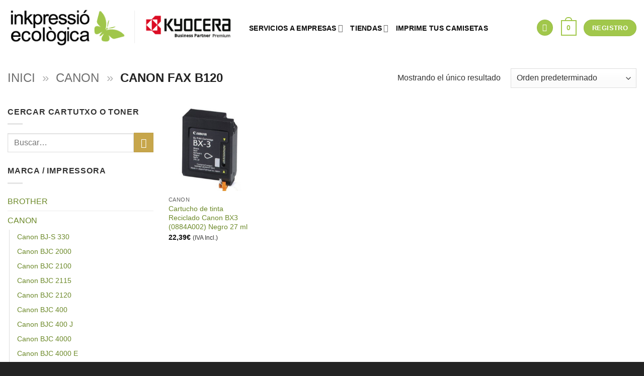

--- FILE ---
content_type: text/html; charset=UTF-8
request_url: https://inkpressioecologica.com/cartuchos-y-toners/canon/canon-fax-b120/
body_size: 46890
content:
<!DOCTYPE html>
<html lang="es-ES" class="loading-site no-js">
<head>
	<meta charset="UTF-8" />
	<link rel="profile" href="http://gmpg.org/xfn/11" />
	<link rel="pingback" href="https://inkpressioecologica.com/xmlrpc.php" />

	<script>(function(html){html.className = html.className.replace(/\bno-js\b/,'js')})(document.documentElement);</script>
<meta name='robots' content='index, follow, max-image-preview:large, max-snippet:-1, max-video-preview:-1' />
	<style>img:is([sizes="auto" i], [sizes^="auto," i]) { contain-intrinsic-size: 3000px 1500px }</style>
	<link rel="alternate" hreflang="ca" href="https://inkpressioecologica.com/ca/cartuchos-y-toners/canon/canon-fax-b120/" />
<link rel="alternate" hreflang="es" href="https://inkpressioecologica.com/cartuchos-y-toners/canon/canon-fax-b120/" />
<link rel="alternate" hreflang="x-default" href="https://inkpressioecologica.com/cartuchos-y-toners/canon/canon-fax-b120/" />
<meta name="viewport" content="width=device-width, initial-scale=1" />
	<!-- This site is optimized with the Yoast SEO plugin v26.7 - https://yoast.com/wordpress/plugins/seo/ -->
	<title>Arxius de Canon FAX B120 - Inkpressió Ecològica</title>
	<link rel="canonical" href="https://inkpressioecologica.com/ca/cartuchos-y-toners/canon/canon-fax-b120/" />
	<meta property="og:locale" content="es_ES" />
	<meta property="og:type" content="article" />
	<meta property="og:title" content="Arxius de Canon FAX B120 - Inkpressió Ecològica" />
	<meta property="og:url" content="https://inkpressioecologica.com/ca/cartuchos-y-toners/canon/canon-fax-b120/" />
	<meta property="og:site_name" content="Inkpressió Ecològica" />
	<meta name="twitter:card" content="summary_large_image" />
	<script type="application/ld+json" class="yoast-schema-graph">{"@context":"https://schema.org","@graph":[{"@type":"CollectionPage","@id":"https://inkpressioecologica.com/ca/cartuchos-y-toners/canon/canon-fax-b120/","url":"https://inkpressioecologica.com/ca/cartuchos-y-toners/canon/canon-fax-b120/","name":"Arxius de Canon FAX B120 - Inkpressió Ecològica","isPartOf":{"@id":"https://inkpressioecologica.com/#website"},"primaryImageOfPage":{"@id":"https://inkpressioecologica.com/ca/cartuchos-y-toners/canon/canon-fax-b120/#primaryimage"},"image":{"@id":"https://inkpressioecologica.com/ca/cartuchos-y-toners/canon/canon-fax-b120/#primaryimage"},"thumbnailUrl":"https://inkpressioecologica.com/wp-content/uploads/IC-BX3.jpg","breadcrumb":{"@id":"https://inkpressioecologica.com/ca/cartuchos-y-toners/canon/canon-fax-b120/#breadcrumb"},"inLanguage":"es-ES"},{"@type":"ImageObject","inLanguage":"es-ES","@id":"https://inkpressioecologica.com/ca/cartuchos-y-toners/canon/canon-fax-b120/#primaryimage","url":"https://inkpressioecologica.com/wp-content/uploads/IC-BX3.jpg","contentUrl":"https://inkpressioecologica.com/wp-content/uploads/IC-BX3.jpg","width":700,"height":700},{"@type":"BreadcrumbList","@id":"https://inkpressioecologica.com/ca/cartuchos-y-toners/canon/canon-fax-b120/#breadcrumb","itemListElement":[{"@type":"ListItem","position":1,"name":"Inici","item":"https://inkpressioecologica.com/"},{"@type":"ListItem","position":2,"name":"CANON","item":"https://inkpressioecologica.com/cartuchos-y-toners/canon/"},{"@type":"ListItem","position":3,"name":"Canon FAX B120"}]},{"@type":"WebSite","@id":"https://inkpressioecologica.com/#website","url":"https://inkpressioecologica.com/","name":"Inkpressió Ecològica","description":"Renting de impresoras en Girona y Barcelona","publisher":{"@id":"https://inkpressioecologica.com/#organization"},"potentialAction":[{"@type":"SearchAction","target":{"@type":"EntryPoint","urlTemplate":"https://inkpressioecologica.com/?s={search_term_string}"},"query-input":{"@type":"PropertyValueSpecification","valueRequired":true,"valueName":"search_term_string"}}],"inLanguage":"es-ES"},{"@type":"Organization","@id":"https://inkpressioecologica.com/#organization","name":"Inkpressió Ecològica","url":"https://inkpressioecologica.com/","logo":{"@type":"ImageObject","inLanguage":"es-ES","@id":"https://inkpressioecologica.com/#/schema/logo/image/","url":"https://inkpressioecologica.com/wp-content/uploads/logo_ink.png","contentUrl":"https://inkpressioecologica.com/wp-content/uploads/logo_ink.png","width":300,"height":215,"caption":"Inkpressió Ecològica"},"image":{"@id":"https://inkpressioecologica.com/#/schema/logo/image/"},"sameAs":["https://www.facebook.com/inkpressio","https://www.instagram.com/inkpressioecologica/"]}]}</script>
	<!-- / Yoast SEO plugin. -->


<link rel='prefetch' href='https://inkpressioecologica.com/wp-content/themes/flatsome/assets/js/flatsome.js?ver=e2eddd6c228105dac048' />
<link rel='prefetch' href='https://inkpressioecologica.com/wp-content/themes/flatsome/assets/js/chunk.slider.js?ver=3.20.4' />
<link rel='prefetch' href='https://inkpressioecologica.com/wp-content/themes/flatsome/assets/js/chunk.popups.js?ver=3.20.4' />
<link rel='prefetch' href='https://inkpressioecologica.com/wp-content/themes/flatsome/assets/js/chunk.tooltips.js?ver=3.20.4' />
<link rel='prefetch' href='https://inkpressioecologica.com/wp-content/themes/flatsome/assets/js/woocommerce.js?ver=1c9be63d628ff7c3ff4c' />
<link rel="alternate" type="application/rss+xml" title="Inkpressió Ecològica &raquo; Feed" href="https://inkpressioecologica.com/feed/" />
<link rel="alternate" type="application/rss+xml" title="Inkpressió Ecològica &raquo; Feed de Comentarios" href="https://inkpressioecologica.com/comments/feed/" />
<link rel="alternate" type="application/rss+xml" title="Inkpressió Ecològica &raquo; Canon FAX B120 Categoría Feed" href="https://inkpressioecologica.com/cartuchos-y-toners/canon/canon-fax-b120/feed/" />
		<style>
			.lazyload,
			.lazyloading {
				max-width: 100%;
			}
		</style>
		<style>@media screen and (max-width: 650px) {body {padding-bottom:60px;}}</style><style id='wp-block-library-inline-css' type='text/css'>
:root{--wp-admin-theme-color:#007cba;--wp-admin-theme-color--rgb:0,124,186;--wp-admin-theme-color-darker-10:#006ba1;--wp-admin-theme-color-darker-10--rgb:0,107,161;--wp-admin-theme-color-darker-20:#005a87;--wp-admin-theme-color-darker-20--rgb:0,90,135;--wp-admin-border-width-focus:2px;--wp-block-synced-color:#7a00df;--wp-block-synced-color--rgb:122,0,223;--wp-bound-block-color:var(--wp-block-synced-color)}@media (min-resolution:192dpi){:root{--wp-admin-border-width-focus:1.5px}}.wp-element-button{cursor:pointer}:root{--wp--preset--font-size--normal:16px;--wp--preset--font-size--huge:42px}:root .has-very-light-gray-background-color{background-color:#eee}:root .has-very-dark-gray-background-color{background-color:#313131}:root .has-very-light-gray-color{color:#eee}:root .has-very-dark-gray-color{color:#313131}:root .has-vivid-green-cyan-to-vivid-cyan-blue-gradient-background{background:linear-gradient(135deg,#00d084,#0693e3)}:root .has-purple-crush-gradient-background{background:linear-gradient(135deg,#34e2e4,#4721fb 50%,#ab1dfe)}:root .has-hazy-dawn-gradient-background{background:linear-gradient(135deg,#faaca8,#dad0ec)}:root .has-subdued-olive-gradient-background{background:linear-gradient(135deg,#fafae1,#67a671)}:root .has-atomic-cream-gradient-background{background:linear-gradient(135deg,#fdd79a,#004a59)}:root .has-nightshade-gradient-background{background:linear-gradient(135deg,#330968,#31cdcf)}:root .has-midnight-gradient-background{background:linear-gradient(135deg,#020381,#2874fc)}.has-regular-font-size{font-size:1em}.has-larger-font-size{font-size:2.625em}.has-normal-font-size{font-size:var(--wp--preset--font-size--normal)}.has-huge-font-size{font-size:var(--wp--preset--font-size--huge)}.has-text-align-center{text-align:center}.has-text-align-left{text-align:left}.has-text-align-right{text-align:right}#end-resizable-editor-section{display:none}.aligncenter{clear:both}.items-justified-left{justify-content:flex-start}.items-justified-center{justify-content:center}.items-justified-right{justify-content:flex-end}.items-justified-space-between{justify-content:space-between}.screen-reader-text{border:0;clip-path:inset(50%);height:1px;margin:-1px;overflow:hidden;padding:0;position:absolute;width:1px;word-wrap:normal!important}.screen-reader-text:focus{background-color:#ddd;clip-path:none;color:#444;display:block;font-size:1em;height:auto;left:5px;line-height:normal;padding:15px 23px 14px;text-decoration:none;top:5px;width:auto;z-index:100000}html :where(.has-border-color){border-style:solid}html :where([style*=border-top-color]){border-top-style:solid}html :where([style*=border-right-color]){border-right-style:solid}html :where([style*=border-bottom-color]){border-bottom-style:solid}html :where([style*=border-left-color]){border-left-style:solid}html :where([style*=border-width]){border-style:solid}html :where([style*=border-top-width]){border-top-style:solid}html :where([style*=border-right-width]){border-right-style:solid}html :where([style*=border-bottom-width]){border-bottom-style:solid}html :where([style*=border-left-width]){border-left-style:solid}html :where(img[class*=wp-image-]){height:auto;max-width:100%}:where(figure){margin:0 0 1em}html :where(.is-position-sticky){--wp-admin--admin-bar--position-offset:var(--wp-admin--admin-bar--height,0px)}@media screen and (max-width:600px){html :where(.is-position-sticky){--wp-admin--admin-bar--position-offset:0px}}
</style>
<style id='woocommerce-inline-inline-css' type='text/css'>
.woocommerce form .form-row .required { visibility: visible; }
</style>
<link rel='stylesheet' id='wphb-1-css' href='https://inkpressioecologica.com/wp-content/uploads/hummingbird-assets/4be774faf829d7697bcdf79c5bb50a3c.css' type='text/css' media='all' />
<style id='wphb-1-inline-css' type='text/css'>
@font-face {
				font-family: "fl-icons";
				font-display: block;
				src: url(https://inkpressioecologica.com/wp-content/themes/flatsome/assets/css/icons/fl-icons.eot?v=3.20.4);
				src:
					url(https://inkpressioecologica.com/wp-content/themes/flatsome/assets/css/icons/fl-icons.eot#iefix?v=3.20.4) format("embedded-opentype"),
					url(https://inkpressioecologica.com/wp-content/themes/flatsome/assets/css/icons/fl-icons.woff2?v=3.20.4) format("woff2"),
					url(https://inkpressioecologica.com/wp-content/themes/flatsome/assets/css/icons/fl-icons.ttf?v=3.20.4) format("truetype"),
					url(https://inkpressioecologica.com/wp-content/themes/flatsome/assets/css/icons/fl-icons.woff?v=3.20.4) format("woff"),
					url(https://inkpressioecologica.com/wp-content/themes/flatsome/assets/css/icons/fl-icons.svg?v=3.20.4#fl-icons) format("svg");
			}
</style>
<link rel='stylesheet' id='wphb-2-css' href='https://inkpressioecologica.com/wp-content/uploads/hummingbird-assets/f720c631469c79a2258660c16917c66f.css' type='text/css' media='all' />
<script type="text/javascript" src="https://inkpressioecologica.com/wp-includes/js/jquery/jquery.min.js?ver=3.7.1" id="jquery-core-js"></script>
<script type="text/javascript" src="https://inkpressioecologica.com/wp-includes/js/jquery/jquery-migrate.min.js?ver=3.4.1" id="jquery-migrate-js"></script>
<script type="text/javascript" id="wphb-3-js-extra">
/* <![CDATA[ */
var woocommerce_params = {"ajax_url":"\/wp-admin\/admin-ajax.php","wc_ajax_url":"\/?wc-ajax=%%endpoint%%","i18n_password_show":"Mostrar contrase\u00f1a","i18n_password_hide":"Ocultar contrase\u00f1a"};;;var wc_add_to_cart_params = {"ajax_url":"\/wp-admin\/admin-ajax.php","wc_ajax_url":"\/?wc-ajax=%%endpoint%%","i18n_view_cart":"Ver carrito","cart_url":"https:\/\/inkpressioecologica.com\/carrito\/","is_cart":"","cart_redirect_after_add":"no"};
/* ]]> */
</script>
<script type="text/javascript" src="https://inkpressioecologica.com/wp-content/uploads/hummingbird-assets/4cb08e09979aa72acd37d244c860d920.js" id="wphb-3-js"></script>
<script type="text/javascript" id="wpml-browser-redirect-js-extra">
/* <![CDATA[ */
var wpml_browser_redirect_params = {"pageLanguage":"es","languageUrls":{"ca":"https:\/\/inkpressioecologica.com\/ca\/cartuchos-y-toners\/canon\/canon-fax-b120\/","es_es":"https:\/\/inkpressioecologica.com\/cartuchos-y-toners\/canon\/canon-fax-b120\/","es":"https:\/\/inkpressioecologica.com\/cartuchos-y-toners\/canon\/canon-fax-b120\/"},"cookie":{"name":"_icl_visitor_lang_js","domain":"inkpressioecologica.com","path":"\/","expiration":24}};
/* ]]> */
</script>
<script type="text/javascript" src="https://inkpressioecologica.com/wp-content/plugins/sitepress-multilingual-cms/dist/js/browser-redirect/app.js?ver=4.6.15" id="wpml-browser-redirect-js"></script>
<script type="text/javascript" src="https://inkpressioecologica.com/wp-content/uploads/hummingbird-assets/96fcabbe13ec10dbed381508e093ab51.js" id="woo_discount_pro_script-js"></script>
<link rel="https://api.w.org/" href="https://inkpressioecologica.com/wp-json/" /><link rel="alternate" title="JSON" type="application/json" href="https://inkpressioecologica.com/wp-json/wp/v2/product_cat/1752" /><link rel="EditURI" type="application/rsd+xml" title="RSD" href="https://inkpressioecologica.com/xmlrpc.php?rsd" />
<meta name="generator" content="WordPress 6.8.3" />
<meta name="generator" content="WooCommerce 10.4.3" />
<meta name="generator" content="WPML ver:4.6.15 stt:8,2;" />
<script src="https://kit.fontawesome.com/33c0bac959.js" crossorigin="anonymous"></script>

<meta name="google-site-verification" content="P1CR4j7KHR0sxV3JVebG_dE6HozxlzfmZdGMJCv8hnU" />		<script>
			document.documentElement.className = document.documentElement.className.replace('no-js', 'js');
		</script>
			<noscript><style>.woocommerce-product-gallery{ opacity: 1 !important; }</style></noscript>
	<!-- Google tag (gtag.js) -->
<script async src="https://www.googletagmanager.com/gtag/js?id=G-2QN95T2FK2">
</script>
<script>
  window.dataLayer = window.dataLayer || [];
  function gtag(){dataLayer.push(arguments);}
  gtag('js', new Date());

  gtag('config', 'G-2QN95T2FK2');
</script><style id="custom-css" type="text/css">:root {--primary-color: #a1c74b;--fs-color-primary: #a1c74b;--fs-color-secondary: #c7a64b;--fs-color-success: #e0e0e0;--fs-color-alert: #b20000;--fs-color-base: #333333;--fs-experimental-link-color: #6c8929;--fs-experimental-link-color-hover: #a1c74b;}.tooltipster-base {--tooltip-color: #fff;--tooltip-bg-color: #000;}.off-canvas-right .mfp-content, .off-canvas-left .mfp-content {--drawer-width: 300px;}.off-canvas .mfp-content.off-canvas-cart {--drawer-width: 360px;}.container-width, .full-width .ubermenu-nav, .container, .row{max-width: 1370px}.row.row-collapse{max-width: 1340px}.row.row-small{max-width: 1362.5px}.row.row-large{max-width: 1400px}.header-main{height: 111px}#logo img{max-height: 111px}#logo{width:450px;}#logo img{padding:15px 0;}.stuck #logo img{padding:21px 0;}.header-top{min-height: 30px}.transparent .header-main{height: 90px}.transparent #logo img{max-height: 90px}.has-transparent + .page-title:first-of-type,.has-transparent + #main > .page-title,.has-transparent + #main > div > .page-title,.has-transparent + #main .page-header-wrapper:first-of-type .page-title{padding-top: 90px;}.header.show-on-scroll,.stuck .header-main{height:91px!important}.stuck #logo img{max-height: 91px!important}.header-bottom {background-color: #f1f1f1}.header-main .nav > li > a{line-height: 16px }@media (max-width: 549px) {.header-main{height: 70px}#logo img{max-height: 70px}}h1,h2,h3,h4,h5,h6,.heading-font{color: #333333;}body{font-size: 100%;}body{font-family: Roboto, sans-serif;}body {font-weight: 400;font-style: normal;}.nav > li > a {font-family: Roboto, sans-serif;}.mobile-sidebar-levels-2 .nav > li > ul > li > a {font-family: Roboto, sans-serif;}.nav > li > a,.mobile-sidebar-levels-2 .nav > li > ul > li > a {font-weight: 700;font-style: normal;}h1,h2,h3,h4,h5,h6,.heading-font, .off-canvas-center .nav-sidebar.nav-vertical > li > a{font-family: Roboto, sans-serif;}h1,h2,h3,h4,h5,h6,.heading-font,.banner h1,.banner h2 {font-weight: 700;font-style: normal;}.alt-font{font-family: "Dancing Script", sans-serif;}.alt-font {font-weight: 400!important;font-style: normal!important;}.header:not(.transparent) .header-nav-main.nav > li > a {color: #0a0a0a;}.has-equal-box-heights .box-image {padding-top: 100%;}@media screen and (min-width: 550px){.products .box-vertical .box-image{min-width: 247px!important;width: 247px!important;}}.footer-2{background-color: #232323}.absolute-footer, html{background-color: #232323}button[name='update_cart'] { display: none; }.nav-vertical-fly-out > li + li {border-top-width: 1px; border-top-style: solid;}/* Custom CSS */.joinchat__button {bottom: 65px;.label-new.menu-item > a:after{content:"Nuevo";}.label-hot.menu-item > a:after{content:"Caliente";}.label-sale.menu-item > a:after{content:"Oferta";}.label-popular.menu-item > a:after{content:"Populares";}</style><style id="kirki-inline-styles">/* cyrillic-ext */
@font-face {
  font-family: 'Roboto';
  font-style: normal;
  font-weight: 400;
  font-stretch: 100%;
  font-display: swap;
  src: url(https://inkpressioecologica.com/wp-content/fonts/roboto/KFO7CnqEu92Fr1ME7kSn66aGLdTylUAMa3GUBGEe.woff2) format('woff2');
  unicode-range: U+0460-052F, U+1C80-1C8A, U+20B4, U+2DE0-2DFF, U+A640-A69F, U+FE2E-FE2F;
}
/* cyrillic */
@font-face {
  font-family: 'Roboto';
  font-style: normal;
  font-weight: 400;
  font-stretch: 100%;
  font-display: swap;
  src: url(https://inkpressioecologica.com/wp-content/fonts/roboto/KFO7CnqEu92Fr1ME7kSn66aGLdTylUAMa3iUBGEe.woff2) format('woff2');
  unicode-range: U+0301, U+0400-045F, U+0490-0491, U+04B0-04B1, U+2116;
}
/* greek-ext */
@font-face {
  font-family: 'Roboto';
  font-style: normal;
  font-weight: 400;
  font-stretch: 100%;
  font-display: swap;
  src: url(https://inkpressioecologica.com/wp-content/fonts/roboto/KFO7CnqEu92Fr1ME7kSn66aGLdTylUAMa3CUBGEe.woff2) format('woff2');
  unicode-range: U+1F00-1FFF;
}
/* greek */
@font-face {
  font-family: 'Roboto';
  font-style: normal;
  font-weight: 400;
  font-stretch: 100%;
  font-display: swap;
  src: url(https://inkpressioecologica.com/wp-content/fonts/roboto/KFO7CnqEu92Fr1ME7kSn66aGLdTylUAMa3-UBGEe.woff2) format('woff2');
  unicode-range: U+0370-0377, U+037A-037F, U+0384-038A, U+038C, U+038E-03A1, U+03A3-03FF;
}
/* math */
@font-face {
  font-family: 'Roboto';
  font-style: normal;
  font-weight: 400;
  font-stretch: 100%;
  font-display: swap;
  src: url(https://inkpressioecologica.com/wp-content/fonts/roboto/KFO7CnqEu92Fr1ME7kSn66aGLdTylUAMawCUBGEe.woff2) format('woff2');
  unicode-range: U+0302-0303, U+0305, U+0307-0308, U+0310, U+0312, U+0315, U+031A, U+0326-0327, U+032C, U+032F-0330, U+0332-0333, U+0338, U+033A, U+0346, U+034D, U+0391-03A1, U+03A3-03A9, U+03B1-03C9, U+03D1, U+03D5-03D6, U+03F0-03F1, U+03F4-03F5, U+2016-2017, U+2034-2038, U+203C, U+2040, U+2043, U+2047, U+2050, U+2057, U+205F, U+2070-2071, U+2074-208E, U+2090-209C, U+20D0-20DC, U+20E1, U+20E5-20EF, U+2100-2112, U+2114-2115, U+2117-2121, U+2123-214F, U+2190, U+2192, U+2194-21AE, U+21B0-21E5, U+21F1-21F2, U+21F4-2211, U+2213-2214, U+2216-22FF, U+2308-230B, U+2310, U+2319, U+231C-2321, U+2336-237A, U+237C, U+2395, U+239B-23B7, U+23D0, U+23DC-23E1, U+2474-2475, U+25AF, U+25B3, U+25B7, U+25BD, U+25C1, U+25CA, U+25CC, U+25FB, U+266D-266F, U+27C0-27FF, U+2900-2AFF, U+2B0E-2B11, U+2B30-2B4C, U+2BFE, U+3030, U+FF5B, U+FF5D, U+1D400-1D7FF, U+1EE00-1EEFF;
}
/* symbols */
@font-face {
  font-family: 'Roboto';
  font-style: normal;
  font-weight: 400;
  font-stretch: 100%;
  font-display: swap;
  src: url(https://inkpressioecologica.com/wp-content/fonts/roboto/KFO7CnqEu92Fr1ME7kSn66aGLdTylUAMaxKUBGEe.woff2) format('woff2');
  unicode-range: U+0001-000C, U+000E-001F, U+007F-009F, U+20DD-20E0, U+20E2-20E4, U+2150-218F, U+2190, U+2192, U+2194-2199, U+21AF, U+21E6-21F0, U+21F3, U+2218-2219, U+2299, U+22C4-22C6, U+2300-243F, U+2440-244A, U+2460-24FF, U+25A0-27BF, U+2800-28FF, U+2921-2922, U+2981, U+29BF, U+29EB, U+2B00-2BFF, U+4DC0-4DFF, U+FFF9-FFFB, U+10140-1018E, U+10190-1019C, U+101A0, U+101D0-101FD, U+102E0-102FB, U+10E60-10E7E, U+1D2C0-1D2D3, U+1D2E0-1D37F, U+1F000-1F0FF, U+1F100-1F1AD, U+1F1E6-1F1FF, U+1F30D-1F30F, U+1F315, U+1F31C, U+1F31E, U+1F320-1F32C, U+1F336, U+1F378, U+1F37D, U+1F382, U+1F393-1F39F, U+1F3A7-1F3A8, U+1F3AC-1F3AF, U+1F3C2, U+1F3C4-1F3C6, U+1F3CA-1F3CE, U+1F3D4-1F3E0, U+1F3ED, U+1F3F1-1F3F3, U+1F3F5-1F3F7, U+1F408, U+1F415, U+1F41F, U+1F426, U+1F43F, U+1F441-1F442, U+1F444, U+1F446-1F449, U+1F44C-1F44E, U+1F453, U+1F46A, U+1F47D, U+1F4A3, U+1F4B0, U+1F4B3, U+1F4B9, U+1F4BB, U+1F4BF, U+1F4C8-1F4CB, U+1F4D6, U+1F4DA, U+1F4DF, U+1F4E3-1F4E6, U+1F4EA-1F4ED, U+1F4F7, U+1F4F9-1F4FB, U+1F4FD-1F4FE, U+1F503, U+1F507-1F50B, U+1F50D, U+1F512-1F513, U+1F53E-1F54A, U+1F54F-1F5FA, U+1F610, U+1F650-1F67F, U+1F687, U+1F68D, U+1F691, U+1F694, U+1F698, U+1F6AD, U+1F6B2, U+1F6B9-1F6BA, U+1F6BC, U+1F6C6-1F6CF, U+1F6D3-1F6D7, U+1F6E0-1F6EA, U+1F6F0-1F6F3, U+1F6F7-1F6FC, U+1F700-1F7FF, U+1F800-1F80B, U+1F810-1F847, U+1F850-1F859, U+1F860-1F887, U+1F890-1F8AD, U+1F8B0-1F8BB, U+1F8C0-1F8C1, U+1F900-1F90B, U+1F93B, U+1F946, U+1F984, U+1F996, U+1F9E9, U+1FA00-1FA6F, U+1FA70-1FA7C, U+1FA80-1FA89, U+1FA8F-1FAC6, U+1FACE-1FADC, U+1FADF-1FAE9, U+1FAF0-1FAF8, U+1FB00-1FBFF;
}
/* vietnamese */
@font-face {
  font-family: 'Roboto';
  font-style: normal;
  font-weight: 400;
  font-stretch: 100%;
  font-display: swap;
  src: url(https://inkpressioecologica.com/wp-content/fonts/roboto/KFO7CnqEu92Fr1ME7kSn66aGLdTylUAMa3OUBGEe.woff2) format('woff2');
  unicode-range: U+0102-0103, U+0110-0111, U+0128-0129, U+0168-0169, U+01A0-01A1, U+01AF-01B0, U+0300-0301, U+0303-0304, U+0308-0309, U+0323, U+0329, U+1EA0-1EF9, U+20AB;
}
/* latin-ext */
@font-face {
  font-family: 'Roboto';
  font-style: normal;
  font-weight: 400;
  font-stretch: 100%;
  font-display: swap;
  src: url(https://inkpressioecologica.com/wp-content/fonts/roboto/KFO7CnqEu92Fr1ME7kSn66aGLdTylUAMa3KUBGEe.woff2) format('woff2');
  unicode-range: U+0100-02BA, U+02BD-02C5, U+02C7-02CC, U+02CE-02D7, U+02DD-02FF, U+0304, U+0308, U+0329, U+1D00-1DBF, U+1E00-1E9F, U+1EF2-1EFF, U+2020, U+20A0-20AB, U+20AD-20C0, U+2113, U+2C60-2C7F, U+A720-A7FF;
}
/* latin */
@font-face {
  font-family: 'Roboto';
  font-style: normal;
  font-weight: 400;
  font-stretch: 100%;
  font-display: swap;
  src: url(https://inkpressioecologica.com/wp-content/fonts/roboto/KFO7CnqEu92Fr1ME7kSn66aGLdTylUAMa3yUBA.woff2) format('woff2');
  unicode-range: U+0000-00FF, U+0131, U+0152-0153, U+02BB-02BC, U+02C6, U+02DA, U+02DC, U+0304, U+0308, U+0329, U+2000-206F, U+20AC, U+2122, U+2191, U+2193, U+2212, U+2215, U+FEFF, U+FFFD;
}
/* cyrillic-ext */
@font-face {
  font-family: 'Roboto';
  font-style: normal;
  font-weight: 700;
  font-stretch: 100%;
  font-display: swap;
  src: url(https://inkpressioecologica.com/wp-content/fonts/roboto/KFO7CnqEu92Fr1ME7kSn66aGLdTylUAMa3GUBGEe.woff2) format('woff2');
  unicode-range: U+0460-052F, U+1C80-1C8A, U+20B4, U+2DE0-2DFF, U+A640-A69F, U+FE2E-FE2F;
}
/* cyrillic */
@font-face {
  font-family: 'Roboto';
  font-style: normal;
  font-weight: 700;
  font-stretch: 100%;
  font-display: swap;
  src: url(https://inkpressioecologica.com/wp-content/fonts/roboto/KFO7CnqEu92Fr1ME7kSn66aGLdTylUAMa3iUBGEe.woff2) format('woff2');
  unicode-range: U+0301, U+0400-045F, U+0490-0491, U+04B0-04B1, U+2116;
}
/* greek-ext */
@font-face {
  font-family: 'Roboto';
  font-style: normal;
  font-weight: 700;
  font-stretch: 100%;
  font-display: swap;
  src: url(https://inkpressioecologica.com/wp-content/fonts/roboto/KFO7CnqEu92Fr1ME7kSn66aGLdTylUAMa3CUBGEe.woff2) format('woff2');
  unicode-range: U+1F00-1FFF;
}
/* greek */
@font-face {
  font-family: 'Roboto';
  font-style: normal;
  font-weight: 700;
  font-stretch: 100%;
  font-display: swap;
  src: url(https://inkpressioecologica.com/wp-content/fonts/roboto/KFO7CnqEu92Fr1ME7kSn66aGLdTylUAMa3-UBGEe.woff2) format('woff2');
  unicode-range: U+0370-0377, U+037A-037F, U+0384-038A, U+038C, U+038E-03A1, U+03A3-03FF;
}
/* math */
@font-face {
  font-family: 'Roboto';
  font-style: normal;
  font-weight: 700;
  font-stretch: 100%;
  font-display: swap;
  src: url(https://inkpressioecologica.com/wp-content/fonts/roboto/KFO7CnqEu92Fr1ME7kSn66aGLdTylUAMawCUBGEe.woff2) format('woff2');
  unicode-range: U+0302-0303, U+0305, U+0307-0308, U+0310, U+0312, U+0315, U+031A, U+0326-0327, U+032C, U+032F-0330, U+0332-0333, U+0338, U+033A, U+0346, U+034D, U+0391-03A1, U+03A3-03A9, U+03B1-03C9, U+03D1, U+03D5-03D6, U+03F0-03F1, U+03F4-03F5, U+2016-2017, U+2034-2038, U+203C, U+2040, U+2043, U+2047, U+2050, U+2057, U+205F, U+2070-2071, U+2074-208E, U+2090-209C, U+20D0-20DC, U+20E1, U+20E5-20EF, U+2100-2112, U+2114-2115, U+2117-2121, U+2123-214F, U+2190, U+2192, U+2194-21AE, U+21B0-21E5, U+21F1-21F2, U+21F4-2211, U+2213-2214, U+2216-22FF, U+2308-230B, U+2310, U+2319, U+231C-2321, U+2336-237A, U+237C, U+2395, U+239B-23B7, U+23D0, U+23DC-23E1, U+2474-2475, U+25AF, U+25B3, U+25B7, U+25BD, U+25C1, U+25CA, U+25CC, U+25FB, U+266D-266F, U+27C0-27FF, U+2900-2AFF, U+2B0E-2B11, U+2B30-2B4C, U+2BFE, U+3030, U+FF5B, U+FF5D, U+1D400-1D7FF, U+1EE00-1EEFF;
}
/* symbols */
@font-face {
  font-family: 'Roboto';
  font-style: normal;
  font-weight: 700;
  font-stretch: 100%;
  font-display: swap;
  src: url(https://inkpressioecologica.com/wp-content/fonts/roboto/KFO7CnqEu92Fr1ME7kSn66aGLdTylUAMaxKUBGEe.woff2) format('woff2');
  unicode-range: U+0001-000C, U+000E-001F, U+007F-009F, U+20DD-20E0, U+20E2-20E4, U+2150-218F, U+2190, U+2192, U+2194-2199, U+21AF, U+21E6-21F0, U+21F3, U+2218-2219, U+2299, U+22C4-22C6, U+2300-243F, U+2440-244A, U+2460-24FF, U+25A0-27BF, U+2800-28FF, U+2921-2922, U+2981, U+29BF, U+29EB, U+2B00-2BFF, U+4DC0-4DFF, U+FFF9-FFFB, U+10140-1018E, U+10190-1019C, U+101A0, U+101D0-101FD, U+102E0-102FB, U+10E60-10E7E, U+1D2C0-1D2D3, U+1D2E0-1D37F, U+1F000-1F0FF, U+1F100-1F1AD, U+1F1E6-1F1FF, U+1F30D-1F30F, U+1F315, U+1F31C, U+1F31E, U+1F320-1F32C, U+1F336, U+1F378, U+1F37D, U+1F382, U+1F393-1F39F, U+1F3A7-1F3A8, U+1F3AC-1F3AF, U+1F3C2, U+1F3C4-1F3C6, U+1F3CA-1F3CE, U+1F3D4-1F3E0, U+1F3ED, U+1F3F1-1F3F3, U+1F3F5-1F3F7, U+1F408, U+1F415, U+1F41F, U+1F426, U+1F43F, U+1F441-1F442, U+1F444, U+1F446-1F449, U+1F44C-1F44E, U+1F453, U+1F46A, U+1F47D, U+1F4A3, U+1F4B0, U+1F4B3, U+1F4B9, U+1F4BB, U+1F4BF, U+1F4C8-1F4CB, U+1F4D6, U+1F4DA, U+1F4DF, U+1F4E3-1F4E6, U+1F4EA-1F4ED, U+1F4F7, U+1F4F9-1F4FB, U+1F4FD-1F4FE, U+1F503, U+1F507-1F50B, U+1F50D, U+1F512-1F513, U+1F53E-1F54A, U+1F54F-1F5FA, U+1F610, U+1F650-1F67F, U+1F687, U+1F68D, U+1F691, U+1F694, U+1F698, U+1F6AD, U+1F6B2, U+1F6B9-1F6BA, U+1F6BC, U+1F6C6-1F6CF, U+1F6D3-1F6D7, U+1F6E0-1F6EA, U+1F6F0-1F6F3, U+1F6F7-1F6FC, U+1F700-1F7FF, U+1F800-1F80B, U+1F810-1F847, U+1F850-1F859, U+1F860-1F887, U+1F890-1F8AD, U+1F8B0-1F8BB, U+1F8C0-1F8C1, U+1F900-1F90B, U+1F93B, U+1F946, U+1F984, U+1F996, U+1F9E9, U+1FA00-1FA6F, U+1FA70-1FA7C, U+1FA80-1FA89, U+1FA8F-1FAC6, U+1FACE-1FADC, U+1FADF-1FAE9, U+1FAF0-1FAF8, U+1FB00-1FBFF;
}
/* vietnamese */
@font-face {
  font-family: 'Roboto';
  font-style: normal;
  font-weight: 700;
  font-stretch: 100%;
  font-display: swap;
  src: url(https://inkpressioecologica.com/wp-content/fonts/roboto/KFO7CnqEu92Fr1ME7kSn66aGLdTylUAMa3OUBGEe.woff2) format('woff2');
  unicode-range: U+0102-0103, U+0110-0111, U+0128-0129, U+0168-0169, U+01A0-01A1, U+01AF-01B0, U+0300-0301, U+0303-0304, U+0308-0309, U+0323, U+0329, U+1EA0-1EF9, U+20AB;
}
/* latin-ext */
@font-face {
  font-family: 'Roboto';
  font-style: normal;
  font-weight: 700;
  font-stretch: 100%;
  font-display: swap;
  src: url(https://inkpressioecologica.com/wp-content/fonts/roboto/KFO7CnqEu92Fr1ME7kSn66aGLdTylUAMa3KUBGEe.woff2) format('woff2');
  unicode-range: U+0100-02BA, U+02BD-02C5, U+02C7-02CC, U+02CE-02D7, U+02DD-02FF, U+0304, U+0308, U+0329, U+1D00-1DBF, U+1E00-1E9F, U+1EF2-1EFF, U+2020, U+20A0-20AB, U+20AD-20C0, U+2113, U+2C60-2C7F, U+A720-A7FF;
}
/* latin */
@font-face {
  font-family: 'Roboto';
  font-style: normal;
  font-weight: 700;
  font-stretch: 100%;
  font-display: swap;
  src: url(https://inkpressioecologica.com/wp-content/fonts/roboto/KFO7CnqEu92Fr1ME7kSn66aGLdTylUAMa3yUBA.woff2) format('woff2');
  unicode-range: U+0000-00FF, U+0131, U+0152-0153, U+02BB-02BC, U+02C6, U+02DA, U+02DC, U+0304, U+0308, U+0329, U+2000-206F, U+20AC, U+2122, U+2191, U+2193, U+2212, U+2215, U+FEFF, U+FFFD;
}/* vietnamese */
@font-face {
  font-family: 'Dancing Script';
  font-style: normal;
  font-weight: 400;
  font-display: swap;
  src: url(https://inkpressioecologica.com/wp-content/fonts/dancing-script/If2cXTr6YS-zF4S-kcSWSVi_sxjsohD9F50Ruu7BMSo3Rep8ltA.woff2) format('woff2');
  unicode-range: U+0102-0103, U+0110-0111, U+0128-0129, U+0168-0169, U+01A0-01A1, U+01AF-01B0, U+0300-0301, U+0303-0304, U+0308-0309, U+0323, U+0329, U+1EA0-1EF9, U+20AB;
}
/* latin-ext */
@font-face {
  font-family: 'Dancing Script';
  font-style: normal;
  font-weight: 400;
  font-display: swap;
  src: url(https://inkpressioecologica.com/wp-content/fonts/dancing-script/If2cXTr6YS-zF4S-kcSWSVi_sxjsohD9F50Ruu7BMSo3ROp8ltA.woff2) format('woff2');
  unicode-range: U+0100-02BA, U+02BD-02C5, U+02C7-02CC, U+02CE-02D7, U+02DD-02FF, U+0304, U+0308, U+0329, U+1D00-1DBF, U+1E00-1E9F, U+1EF2-1EFF, U+2020, U+20A0-20AB, U+20AD-20C0, U+2113, U+2C60-2C7F, U+A720-A7FF;
}
/* latin */
@font-face {
  font-family: 'Dancing Script';
  font-style: normal;
  font-weight: 400;
  font-display: swap;
  src: url(https://inkpressioecologica.com/wp-content/fonts/dancing-script/If2cXTr6YS-zF4S-kcSWSVi_sxjsohD9F50Ruu7BMSo3Sup8.woff2) format('woff2');
  unicode-range: U+0000-00FF, U+0131, U+0152-0153, U+02BB-02BC, U+02C6, U+02DA, U+02DC, U+0304, U+0308, U+0329, U+2000-206F, U+20AC, U+2122, U+2191, U+2193, U+2212, U+2215, U+FEFF, U+FFFD;
}</style>				<style type="text/css" id="c4wp-checkout-css">
					.woocommerce-checkout .c4wp_captcha_field {
						margin-bottom: 10px;
						margin-top: 15px;
						position: relative;
						display: inline-block;
					}
				</style>
							<style type="text/css" id="c4wp-v3-lp-form-css">
				.login #login, .login #lostpasswordform {
					min-width: 350px !important;
				}
				.wpforms-field-c4wp iframe {
					width: 100% !important;
				}
			</style>
			</head>

<body class="archive tax-product_cat term-canon-fax-b120 term-1752 wp-theme-flatsome wp-child-theme-flatsome-child theme-flatsome user-registration-page ur-settings-sidebar-show woocommerce woocommerce-page woocommerce-no-js lightbox nav-dropdown-has-arrow nav-dropdown-has-shadow nav-dropdown-has-border">


<a class="skip-link screen-reader-text" href="#main">Saltar al contenido</a>

<div id="wrapper">

	
	<header id="header" class="header has-sticky sticky-jump">
		<div class="header-wrapper">
			<div id="masthead" class="header-main ">
      <div class="header-inner flex-row container logo-left medium-logo-center" role="navigation">

          <!-- Logo -->
          <div id="logo" class="flex-col logo">
            
<!-- Header logo -->
<a href="https://inkpressioecologica.com/" title="Inkpressió Ecològica - Renting de impresoras en Girona y Barcelona" rel="home">
		<img width="500" height="87" data-src="https://inkpressioecologica.com/wp-content/uploads/logoweb-con-kyocera3.png" class="header_logo header-logo lazyload" alt="Inkpressió Ecològica" src="[data-uri]" style="--smush-placeholder-width: 500px; --smush-placeholder-aspect-ratio: 500/87;" /><img  width="500" height="87" data-src="https://inkpressioecologica.com/wp-content/uploads/logoweb-con-kyocera3.png" class="header-logo-dark lazyload" alt="Inkpressió Ecològica" src="[data-uri]" style="--smush-placeholder-width: 500px; --smush-placeholder-aspect-ratio: 500/87;" /></a>
          </div>

          <!-- Mobile Left Elements -->
          <div class="flex-col show-for-medium flex-left">
            <ul class="mobile-nav nav nav-left ">
              <li class="nav-icon has-icon">
			<a href="#" class="is-small" data-open="#main-menu" data-pos="left" data-bg="main-menu-overlay" role="button" aria-label="Menú" aria-controls="main-menu" aria-expanded="false" aria-haspopup="dialog" data-flatsome-role-button>
			<i class="icon-menu" aria-hidden="true"></i>					</a>
	</li>
            </ul>
          </div>

          <!-- Left Elements -->
          <div class="flex-col hide-for-medium flex-left
            flex-grow">
            <ul class="header-nav header-nav-main nav nav-left  nav-size-medium nav-uppercase" >
              <li id="menu-item-16790" class="menu-item menu-item-type-custom menu-item-object-custom menu-item-has-children menu-item-16790 menu-item-design-default has-dropdown"><a href="http://inkpressioecologica.com/es/#serviciosparaempresas" class="nav-top-link" aria-expanded="false" aria-haspopup="menu">Servicios a empresas<i class="icon-angle-down" aria-hidden="true"></i></a>
<ul class="sub-menu nav-dropdown nav-dropdown-default">
	<li id="menu-item-10669" class="menu-item menu-item-type-post_type menu-item-object-page menu-item-10669"><a href="https://inkpressioecologica.com/tinta-y-toner/">Tinta y tóner</a></li>
	<li id="menu-item-10664" class="menu-item menu-item-type-post_type menu-item-object-page menu-item-10664"><a href="https://inkpressioecologica.com/renting-impresoras-girona-barcelona/">Renting de impresoras en Girona y Barcelona</a></li>
	<li id="menu-item-16842" class="menu-item menu-item-type-custom menu-item-object-custom menu-item-16842"><a href="http://www.eclip.es/">Material de oficina</a></li>
	<li id="menu-item-10666" class="menu-item menu-item-type-post_type menu-item-object-page menu-item-10666"><a href="https://inkpressioecologica.com/servicio-tecnico-informatico/">Servicio técnico informático</a></li>
	<li id="menu-item-10668" class="menu-item menu-item-type-post_type menu-item-object-page menu-item-10668"><a href="https://inkpressioecologica.com/servicios-graficos/">Servicios gráficos</a></li>
	<li id="menu-item-10665" class="menu-item menu-item-type-post_type menu-item-object-page menu-item-10665"><a href="https://inkpressioecologica.com/recogida-y-reciclaje/">Recogida y reciclaje</a></li>
	<li id="menu-item-11154" class="menu-item menu-item-type-post_type menu-item-object-page menu-item-11154"><a href="https://inkpressioecologica.com/more-than-gifts-es/">Regalos promocionales</a></li>
</ul>
</li>
<li id="menu-item-16793" class="menu-item menu-item-type-custom menu-item-object-custom menu-item-has-children menu-item-16793 menu-item-design-default has-dropdown"><a href="http://inkpressioecologica.com/es/#serviciosentienda" class="nav-top-link" aria-expanded="false" aria-haspopup="menu">Tiendas<i class="icon-angle-down" aria-hidden="true"></i></a>
<ul class="sub-menu nav-dropdown nav-dropdown-default">
	<li id="menu-item-16794" class="menu-item menu-item-type-custom menu-item-object-custom menu-item-16794"><a href="http://inkpressioecologica.com/es/#serviciosentienda">Servicios en tienda</a></li>
	<li id="menu-item-10662" class="menu-item menu-item-type-post_type menu-item-object-page menu-item-10662"><a href="https://inkpressioecologica.com/tiendas/">Tiendas cerca de ti</a></li>
	<li id="menu-item-16450" class="menu-item menu-item-type-post_type menu-item-object-page menu-item-16450"><a href="https://inkpressioecologica.com/tienda-asociada/">Abre tu tienda</a></li>
</ul>
</li>
<li id="menu-item-11306" class="menu-item menu-item-type-post_type menu-item-object-page menu-item-11306 menu-item-design-default"><a href="https://inkpressioecologica.com/impresion-camisetas-girona/" class="nav-top-link">Imprime tus camisetas</a></li>
            </ul>
          </div>

          <!-- Right Elements -->
          <div class="flex-col hide-for-medium flex-right">
            <ul class="header-nav header-nav-main nav nav-right  nav-size-medium nav-uppercase">
              
<li class="account-item has-icon">
<div class="header-button">
	<a href="https://inkpressioecologica.com/my-account/" class="nav-top-link nav-top-not-logged-in icon primary button circle is-small icon primary button circle is-small" title="Acceder" role="button" data-open="#login-form-popup" aria-label="Acceder" aria-controls="login-form-popup" aria-expanded="false" aria-haspopup="dialog" data-flatsome-role-button>
		<i class="icon-user" aria-hidden="true"></i>	</a>


</div>

</li>
<li class="cart-item has-icon has-dropdown">

<a href="https://inkpressioecologica.com/carrito/" class="header-cart-link nav-top-link is-small" title="Carrito" aria-label="Ver carrito" aria-expanded="false" aria-haspopup="true" role="button" data-flatsome-role-button>


    <span class="cart-icon image-icon">
    <strong>0</strong>
  </span>
  </a>

 <ul class="nav-dropdown nav-dropdown-default">
    <li class="html widget_shopping_cart">
      <div class="widget_shopping_cart_content">
        

	<div class="ux-mini-cart-empty flex flex-row-col text-center pt pb">
				<div class="ux-mini-cart-empty-icon">
			<svg aria-hidden="true" xmlns="http://www.w3.org/2000/svg" viewBox="0 0 17 19" style="opacity:.1;height:80px;">
				<path d="M8.5 0C6.7 0 5.3 1.2 5.3 2.7v2H2.1c-.3 0-.6.3-.7.7L0 18.2c0 .4.2.8.6.8h15.7c.4 0 .7-.3.7-.7v-.1L15.6 5.4c0-.3-.3-.6-.7-.6h-3.2v-2c0-1.6-1.4-2.8-3.2-2.8zM6.7 2.7c0-.8.8-1.4 1.8-1.4s1.8.6 1.8 1.4v2H6.7v-2zm7.5 3.4 1.3 11.5h-14L2.8 6.1h2.5v1.4c0 .4.3.7.7.7.4 0 .7-.3.7-.7V6.1h3.5v1.4c0 .4.3.7.7.7s.7-.3.7-.7V6.1h2.6z" fill-rule="evenodd" clip-rule="evenodd" fill="currentColor"></path>
			</svg>
		</div>
				<p class="woocommerce-mini-cart__empty-message empty">No hay productos en el carrito.</p>
					<p class="return-to-shop">
				<a class="button primary wc-backward" href="https://inkpressioecologica.com/tienda/">
					Volver a la tienda				</a>
			</p>
				</div>


      </div>
    </li>
     </ul>

</li>
<li class="html header-button-1">
	<div class="header-button">
		<a href="https://inkpressioecologica.com/registration/" class="button primary" style="border-radius:99px;">
		<span>Registro</span>
	</a>
	</div>
</li>
            </ul>
          </div>

          <!-- Mobile Right Elements -->
          <div class="flex-col show-for-medium flex-right">
            <ul class="mobile-nav nav nav-right ">
              
<li class="account-item has-icon">
	<div class="header-button">	<a href="https://inkpressioecologica.com/my-account/" class="account-link-mobile icon primary button circle is-small" title="Mi cuenta" aria-label="Mi cuenta">
		<i class="icon-user" aria-hidden="true"></i>	</a>
	</div></li>
<li class="cart-item has-icon">


		<a href="https://inkpressioecologica.com/carrito/" class="header-cart-link nav-top-link is-small off-canvas-toggle" title="Carrito" aria-label="Ver carrito" aria-expanded="false" aria-haspopup="dialog" role="button" data-open="#cart-popup" data-class="off-canvas-cart" data-pos="right" aria-controls="cart-popup" data-flatsome-role-button>

    <span class="cart-icon image-icon">
    <strong>0</strong>
  </span>
  </a>


  <!-- Cart Sidebar Popup -->
  <div id="cart-popup" class="mfp-hide">
  <div class="cart-popup-inner inner-padding cart-popup-inner--sticky">
      <div class="cart-popup-title text-center">
          <span class="heading-font uppercase">Carrito</span>
          <div class="is-divider"></div>
      </div>
	  <div class="widget_shopping_cart">
		  <div class="widget_shopping_cart_content">
			  

	<div class="ux-mini-cart-empty flex flex-row-col text-center pt pb">
				<div class="ux-mini-cart-empty-icon">
			<svg aria-hidden="true" xmlns="http://www.w3.org/2000/svg" viewBox="0 0 17 19" style="opacity:.1;height:80px;">
				<path d="M8.5 0C6.7 0 5.3 1.2 5.3 2.7v2H2.1c-.3 0-.6.3-.7.7L0 18.2c0 .4.2.8.6.8h15.7c.4 0 .7-.3.7-.7v-.1L15.6 5.4c0-.3-.3-.6-.7-.6h-3.2v-2c0-1.6-1.4-2.8-3.2-2.8zM6.7 2.7c0-.8.8-1.4 1.8-1.4s1.8.6 1.8 1.4v2H6.7v-2zm7.5 3.4 1.3 11.5h-14L2.8 6.1h2.5v1.4c0 .4.3.7.7.7.4 0 .7-.3.7-.7V6.1h3.5v1.4c0 .4.3.7.7.7s.7-.3.7-.7V6.1h2.6z" fill-rule="evenodd" clip-rule="evenodd" fill="currentColor"></path>
			</svg>
		</div>
				<p class="woocommerce-mini-cart__empty-message empty">No hay productos en el carrito.</p>
					<p class="return-to-shop">
				<a class="button primary wc-backward" href="https://inkpressioecologica.com/tienda/">
					Volver a la tienda				</a>
			</p>
				</div>


		  </div>
	  </div>
               </div>
  </div>

</li>
            </ul>
          </div>

      </div>

      </div>

<div class="header-bg-container fill"><div class="header-bg-image fill"></div><div class="header-bg-color fill"></div></div>		</div>
	</header>

	<div class="shop-page-title category-page-title page-title ">
	<div class="page-title-inner flex-row  medium-flex-wrap container">
		<div class="flex-col flex-grow medium-text-center">
			<div class="is-xlarge">
	<nav id="breadcrumbs" class="yoast-breadcrumb breadcrumbs uppercase"><span><span><a href="https://inkpressioecologica.com/">Inici</a></span> <span class="divider">&raquo;</span> <span><a href="https://inkpressioecologica.com/cartuchos-y-toners/canon/">CANON</a></span> <span class="divider">&raquo;</span> <span class="breadcrumb_last" aria-current="page">Canon FAX B120</span></span></nav></div>
<div class="category-filtering category-filter-row show-for-medium">
	<a href="#" data-open="#shop-sidebar" data-pos="left" class="filter-button uppercase plain" role="button" aria-controls="shop-sidebar" aria-expanded="false" aria-haspopup="dialog" data-visible-after="true" data-flatsome-role-button>
		<i class="icon-equalizer" aria-hidden="true"></i>		<strong>Filtrar</strong>
	</a>
	<div class="inline-block">
			</div>
</div>
		</div>
		<div class="flex-col medium-text-center">
				<p class="woocommerce-result-count hide-for-medium" role="alert" aria-relevant="all" >
		Mostrando el único resultado	</p>
	<form class="woocommerce-ordering" method="get">
		<select
		name="orderby"
		class="orderby"
					aria-label="Pedido de la tienda"
			>
					<option value="menu_order"  selected='selected'>Orden predeterminado</option>
					<option value="popularity" >Ordenar por popularidad</option>
					<option value="date" >Ordenar por los últimos</option>
					<option value="price" >Ordenar por precio: bajo a alto</option>
					<option value="price-desc" >Ordenar por precio: alto a bajo</option>
			</select>
	<input type="hidden" name="paged" value="1" />
	</form>
		</div>
	</div>
</div>

	<main id="main" class="">
<div class="row category-page-row">

		<div class="col large-3 hide-for-medium ">
						<div id="shop-sidebar" class="sidebar-inner col-inner">
				<aside id="woocommerce_product_search-6" class="widget woocommerce widget_product_search"><span class="widget-title shop-sidebar">Cercar cartutxo o toner</span><div class="is-divider small"></div><form role="search" method="get" class="searchform" action="https://inkpressioecologica.com/">
	<div class="flex-row relative">
						<div class="flex-col flex-grow">
			<label class="screen-reader-text" for="woocommerce-product-search-field-0">Buscar por:</label>
			<input type="search" id="woocommerce-product-search-field-0" class="search-field mb-0" placeholder="Buscar&hellip;" value="" name="s" />
			<input type="hidden" name="post_type" value="product" />
							<input type="hidden" name="lang" value="es" />
					</div>
		<div class="flex-col">
			<button type="submit" value="Buscar" class="ux-search-submit submit-button secondary button  icon mb-0" aria-label="Enviar">
				<i class="icon-search" aria-hidden="true"></i>			</button>
		</div>
	</div>
	<div class="live-search-results text-left z-top"></div>
</form>
</aside><aside id="woocommerce_product_categories-6" class="widget woocommerce widget_product_categories"><span class="widget-title shop-sidebar">Marca / Impressora</span><div class="is-divider small"></div><ul class="product-categories"><li class="cat-item cat-item-349 cat-parent"><a href="https://inkpressioecologica.com/cartuchos-y-toners/brother/">BROTHER</a><ul class='children'>
<li class="cat-item cat-item-1181"><a href="https://inkpressioecologica.com/cartuchos-y-toners/brother/brother-dcp-130c/">Brother DCP 130C</a></li>
<li class="cat-item cat-item-1182"><a href="https://inkpressioecologica.com/cartuchos-y-toners/brother/brother-dcp-155c/">Brother DCP 155C</a></li>
<li class="cat-item cat-item-1183"><a href="https://inkpressioecologica.com/cartuchos-y-toners/brother/brother-dcp-330c/">Brother DCP 330C</a></li>
<li class="cat-item cat-item-1184"><a href="https://inkpressioecologica.com/cartuchos-y-toners/brother/brother-dcp-330cn/">Brother DCP 330CN</a></li>
<li class="cat-item cat-item-1185"><a href="https://inkpressioecologica.com/cartuchos-y-toners/brother/brother-dcp-350c/">Brother DCP 350C</a></li>
<li class="cat-item cat-item-1186"><a href="https://inkpressioecologica.com/cartuchos-y-toners/brother/brother-dcp-350cj/">Brother DCP 350CJ</a></li>
<li class="cat-item cat-item-1187"><a href="https://inkpressioecologica.com/cartuchos-y-toners/brother/brother-dcp-353c/">Brother DCP 353C</a></li>
<li class="cat-item cat-item-1188"><a href="https://inkpressioecologica.com/cartuchos-y-toners/brother/brother-dcp-357c/">Brother DCP 357C</a></li>
<li class="cat-item cat-item-1167"><a href="https://inkpressioecologica.com/cartuchos-y-toners/brother/brother-dcp-385-c/">Brother DCP 385 C</a></li>
<li class="cat-item cat-item-1189"><a href="https://inkpressioecologica.com/cartuchos-y-toners/brother/brother-dcp-525c/">Brother DCP 525C</a></li>
<li class="cat-item cat-item-1190"><a href="https://inkpressioecologica.com/cartuchos-y-toners/brother/brother-dcp-525cj/">Brother DCP 525CJ</a></li>
<li class="cat-item cat-item-1191"><a href="https://inkpressioecologica.com/cartuchos-y-toners/brother/brother-dcp-530cj/">Brother DCP 530CJ</a></li>
<li class="cat-item cat-item-1192"><a href="https://inkpressioecologica.com/cartuchos-y-toners/brother/brother-dcp-535c/">Brother DCP 535C</a></li>
<li class="cat-item cat-item-1193"><a href="https://inkpressioecologica.com/cartuchos-y-toners/brother/brother-dcp-535cn/">Brother DCP 535CN</a></li>
<li class="cat-item cat-item-1194"><a href="https://inkpressioecologica.com/cartuchos-y-toners/brother/brother-dcp-540cj/">Brother DCP 540CJ</a></li>
<li class="cat-item cat-item-1195"><a href="https://inkpressioecologica.com/cartuchos-y-toners/brother/brother-dcp-540cn/">Brother DCP 540CN</a></li>
<li class="cat-item cat-item-1196"><a href="https://inkpressioecologica.com/cartuchos-y-toners/brother/brother-dcp-550cj/">Brother DCP 550CJ</a></li>
<li class="cat-item cat-item-1197"><a href="https://inkpressioecologica.com/cartuchos-y-toners/brother/brother-dcp-560cn/">Brother DCP 560CN</a></li>
<li class="cat-item cat-item-1168"><a href="https://inkpressioecologica.com/cartuchos-y-toners/brother/brother-dcp-585-cw/">Brother DCP 585 CW</a></li>
<li class="cat-item cat-item-1198"><a href="https://inkpressioecologica.com/cartuchos-y-toners/brother/brother-dcp-660cn/">Brother DCP 660CN</a></li>
<li class="cat-item cat-item-1199"><a href="https://inkpressioecologica.com/cartuchos-y-toners/brother/brother-dcp-680cn/">Brother DCP 680CN</a></li>
<li class="cat-item cat-item-1200"><a href="https://inkpressioecologica.com/cartuchos-y-toners/brother/brother-dcp-750cn/">Brother DCP 750CN</a></li>
<li class="cat-item cat-item-1201"><a href="https://inkpressioecologica.com/cartuchos-y-toners/brother/brother-dcp-750cnu/">Brother DCP 750CNU</a></li>
<li class="cat-item cat-item-1202"><a href="https://inkpressioecologica.com/cartuchos-y-toners/brother/brother-dcp-750cw/">Brother DCP 750CW</a></li>
<li class="cat-item cat-item-1203"><a href="https://inkpressioecologica.com/cartuchos-y-toners/brother/brother-dcp-770cn/">Brother DCP 770CN</a></li>
<li class="cat-item cat-item-1204"><a href="https://inkpressioecologica.com/cartuchos-y-toners/brother/brother-dcp-770cw/">Brother DCP 770CW</a></li>
<li class="cat-item cat-item-1169"><a href="https://inkpressioecologica.com/cartuchos-y-toners/brother/brother-dcp-j615-w/">Brother DCP J615 W</a></li>
<li class="cat-item cat-item-1170"><a href="https://inkpressioecologica.com/cartuchos-y-toners/brother/brother-dcp-j715-w/">Brother DCP J715 W</a></li>
<li class="cat-item cat-item-1278"><a href="https://inkpressioecologica.com/cartuchos-y-toners/brother/brother-dcp-105-c/">Brother DCP-105 C</a></li>
<li class="cat-item cat-item-1279"><a href="https://inkpressioecologica.com/cartuchos-y-toners/brother/brother-dcp-110-series/">Brother DCP-110 Series</a></li>
<li class="cat-item cat-item-1280"><a href="https://inkpressioecologica.com/cartuchos-y-toners/brother/brother-dcp-120-c/">Brother DCP-120 C</a></li>
<li class="cat-item cat-item-1281"><a href="https://inkpressioecologica.com/cartuchos-y-toners/brother/brother-dcp-310-series/">Brother DCP-310 Series</a></li>
<li class="cat-item cat-item-1282"><a href="https://inkpressioecologica.com/cartuchos-y-toners/brother/brother-dcp-340-series/">Brother DCP-340 Series</a></li>
<li class="cat-item cat-item-2310"><a href="https://inkpressioecologica.com/cartuchos-y-toners/brother/brother-dcp-7045-n/">Brother DCP-7045 N</a></li>
<li class="cat-item cat-item-1240"><a href="https://inkpressioecologica.com/cartuchos-y-toners/brother/brother-dcp-j-125/">Brother DCP-J 125</a></li>
<li class="cat-item cat-item-1241"><a href="https://inkpressioecologica.com/cartuchos-y-toners/brother/brother-dcp-j-140-w/">Brother DCP-J 140 W</a></li>
<li class="cat-item cat-item-1242"><a href="https://inkpressioecologica.com/cartuchos-y-toners/brother/brother-dcp-j-315-w/">Brother DCP-J 315 W</a></li>
<li class="cat-item cat-item-1248"><a href="https://inkpressioecologica.com/cartuchos-y-toners/brother/brother-dcp-j-4110-dw/">Brother DCP-J 4110 DW</a></li>
<li class="cat-item cat-item-1249"><a href="https://inkpressioecologica.com/cartuchos-y-toners/brother/brother-dcp-j-4110-w/">Brother DCP-J 4110 W</a></li>
<li class="cat-item cat-item-1120"><a href="https://inkpressioecologica.com/cartuchos-y-toners/brother/brother-dcp-j-4120-dw/">Brother DCP-J 4120 DW</a></li>
<li class="cat-item cat-item-1243"><a href="https://inkpressioecologica.com/cartuchos-y-toners/brother/brother-dcp-j-515-w/">Brother DCP-J 515 W</a></li>
<li class="cat-item cat-item-1156"><a href="https://inkpressioecologica.com/cartuchos-y-toners/brother/brother-dcp-j-525-w/">Brother DCP-J 525 W</a></li>
<li class="cat-item cat-item-1121"><a href="https://inkpressioecologica.com/cartuchos-y-toners/brother/brother-dcp-j-562-dw/">Brother DCP-J 562 DW</a></li>
<li class="cat-item cat-item-1255"><a href="https://inkpressioecologica.com/cartuchos-y-toners/brother/brother-dcp-j-572-dw/">Brother DCP-J 572 DW</a></li>
<li class="cat-item cat-item-1157"><a href="https://inkpressioecologica.com/cartuchos-y-toners/brother/brother-dcp-j-725-dw/">Brother DCP-J 725 DW</a></li>
<li class="cat-item cat-item-1256"><a href="https://inkpressioecologica.com/cartuchos-y-toners/brother/brother-dcp-j-770/">Brother DCP-J 770</a></li>
<li class="cat-item cat-item-1257"><a href="https://inkpressioecologica.com/cartuchos-y-toners/brother/brother-dcp-j-772-dnw/">Brother DCP-J 772 DNW</a></li>
<li class="cat-item cat-item-1258"><a href="https://inkpressioecologica.com/cartuchos-y-toners/brother/brother-dcp-j-772-dw/">Brother DCP-J 772 DW</a></li>
<li class="cat-item cat-item-1259"><a href="https://inkpressioecologica.com/cartuchos-y-toners/brother/brother-dcp-j-774-dw/">Brother DCP-J 774 DW</a></li>
<li class="cat-item cat-item-1158"><a href="https://inkpressioecologica.com/cartuchos-y-toners/brother/brother-dcp-j-925-dw/">Brother DCP-J 925 DW</a></li>
<li class="cat-item cat-item-1136"><a href="https://inkpressioecologica.com/cartuchos-y-toners/brother/brother-dcp-j132w/">Brother DCP-J132W</a></li>
<li class="cat-item cat-item-1137"><a href="https://inkpressioecologica.com/cartuchos-y-toners/brother/brother-dcp-j152w/">Brother DCP-J152W</a></li>
<li class="cat-item cat-item-1138"><a href="https://inkpressioecologica.com/cartuchos-y-toners/brother/brother-dcp-j172w/">Brother DCP-J172W</a></li>
<li class="cat-item cat-item-1139"><a href="https://inkpressioecologica.com/cartuchos-y-toners/brother/brother-dcp-j4110dw/">Brother DCP-J4110DW</a></li>
<li class="cat-item cat-item-1140"><a href="https://inkpressioecologica.com/cartuchos-y-toners/brother/brother-dcp-j4110w/">Brother DCP-J4110W</a></li>
<li class="cat-item cat-item-1141"><a href="https://inkpressioecologica.com/cartuchos-y-toners/brother/brother-dcp-j552dw/">Brother DCP-J552DW</a></li>
<li class="cat-item cat-item-1142"><a href="https://inkpressioecologica.com/cartuchos-y-toners/brother/brother-dcp-j752dw/">Brother DCP-J752DW</a></li>
<li class="cat-item cat-item-1205"><a href="https://inkpressioecologica.com/cartuchos-y-toners/brother/brother-fax-1355/">Brother FAX 1355</a></li>
<li class="cat-item cat-item-1206"><a href="https://inkpressioecologica.com/cartuchos-y-toners/brother/brother-fax-1360/">Brother FAX 1360</a></li>
<li class="cat-item cat-item-1207"><a href="https://inkpressioecologica.com/cartuchos-y-toners/brother/brother-fax-1460/">Brother FAX 1460</a></li>
<li class="cat-item cat-item-1208"><a href="https://inkpressioecologica.com/cartuchos-y-toners/brother/brother-fax-1560/">Brother FAX 1560</a></li>
<li class="cat-item cat-item-1283"><a href="https://inkpressioecologica.com/cartuchos-y-toners/brother/brother-fax-1835-c/">Brother Fax 1835 C</a></li>
<li class="cat-item cat-item-1284"><a href="https://inkpressioecologica.com/cartuchos-y-toners/brother/brother-fax-1840-c/">Brother Fax 1840 C</a></li>
<li class="cat-item cat-item-1285"><a href="https://inkpressioecologica.com/cartuchos-y-toners/brother/brother-fax-1840-cn/">Brother Fax 1840 CN</a></li>
<li class="cat-item cat-item-1286"><a href="https://inkpressioecologica.com/cartuchos-y-toners/brother/brother-fax-1940-c/">Brother Fax 1940 C</a></li>
<li class="cat-item cat-item-1287"><a href="https://inkpressioecologica.com/cartuchos-y-toners/brother/brother-fax-1940-cn/">Brother Fax 1940 CN</a></li>
<li class="cat-item cat-item-1288"><a href="https://inkpressioecologica.com/cartuchos-y-toners/brother/brother-fax-2440-c/">Brother Fax 2440 C</a></li>
<li class="cat-item cat-item-1209"><a href="https://inkpressioecologica.com/cartuchos-y-toners/brother/brother-fax-2480c/">Brother FAX 2480C</a></li>
<li class="cat-item cat-item-1210"><a href="https://inkpressioecologica.com/cartuchos-y-toners/brother/brother-intellifax-1360/">Brother Intellifax 1360</a></li>
<li class="cat-item cat-item-1211"><a href="https://inkpressioecologica.com/cartuchos-y-toners/brother/brother-intellifax-1860c/">Brother Intellifax 1860C</a></li>
<li class="cat-item cat-item-1212"><a href="https://inkpressioecologica.com/cartuchos-y-toners/brother/brother-intellifax-1960c/">Brother Intellifax 1960C</a></li>
<li class="cat-item cat-item-1213"><a href="https://inkpressioecologica.com/cartuchos-y-toners/brother/brother-intellifax-2480c/">Brother Intellifax 2480C</a></li>
<li class="cat-item cat-item-1214"><a href="https://inkpressioecologica.com/cartuchos-y-toners/brother/brother-intellifax-2580c/">Brother Intellifax 2580C</a></li>
<li class="cat-item cat-item-1215"><a href="https://inkpressioecologica.com/cartuchos-y-toners/brother/brother-mfc-240c/">Brother MFC 240C</a></li>
<li class="cat-item cat-item-1216"><a href="https://inkpressioecologica.com/cartuchos-y-toners/brother/brother-mfc-3360c/">Brother MFC 3360C</a></li>
<li class="cat-item cat-item-1217"><a href="https://inkpressioecologica.com/cartuchos-y-toners/brother/brother-mfc-440cn/">Brother MFC 440CN</a></li>
<li class="cat-item cat-item-1218"><a href="https://inkpressioecologica.com/cartuchos-y-toners/brother/brother-mfc-460cn/">Brother MFC 460CN</a></li>
<li class="cat-item cat-item-1219"><a href="https://inkpressioecologica.com/cartuchos-y-toners/brother/brother-mfc-465cn/">Brother MFC 465CN</a></li>
<li class="cat-item cat-item-1220"><a href="https://inkpressioecologica.com/cartuchos-y-toners/brother/brother-mfc-480cn/">Brother MFC 480CN</a></li>
<li class="cat-item cat-item-1171"><a href="https://inkpressioecologica.com/cartuchos-y-toners/brother/brother-mfc-490-cw/">Brother MFC 490 CW</a></li>
<li class="cat-item cat-item-1221"><a href="https://inkpressioecologica.com/cartuchos-y-toners/brother/brother-mfc-5460cn/">Brother MFC 5460CN</a></li>
<li class="cat-item cat-item-1172"><a href="https://inkpressioecologica.com/cartuchos-y-toners/brother/brother-mfc-5490-cn/">Brother MFC 5490 CN</a></li>
<li class="cat-item cat-item-1222"><a href="https://inkpressioecologica.com/cartuchos-y-toners/brother/brother-mfc-5860cn/">Brother MFC 5860CN</a></li>
<li class="cat-item cat-item-1173"><a href="https://inkpressioecologica.com/cartuchos-y-toners/brother/brother-mfc-5890-cn/">Brother MFC 5890 CN</a></li>
<li class="cat-item cat-item-1174"><a href="https://inkpressioecologica.com/cartuchos-y-toners/brother/brother-mfc-5895-cw/">Brother MFC 5895 CW</a></li>
<li class="cat-item cat-item-1223"><a href="https://inkpressioecologica.com/cartuchos-y-toners/brother/brother-mfc-630cd/">Brother MFC 630CD</a></li>
<li class="cat-item cat-item-1224"><a href="https://inkpressioecologica.com/cartuchos-y-toners/brother/brother-mfc-630cdw/">Brother MFC 630CDW</a></li>
<li class="cat-item cat-item-1175"><a href="https://inkpressioecologica.com/cartuchos-y-toners/brother/brother-mfc-6490-cw/">Brother MFC 6490 CW</a></li>
<li class="cat-item cat-item-1225"><a href="https://inkpressioecologica.com/cartuchos-y-toners/brother/brother-mfc-650cd/">Brother MFC 650CD</a></li>
<li class="cat-item cat-item-1226"><a href="https://inkpressioecologica.com/cartuchos-y-toners/brother/brother-mfc-650cdw/">Brother MFC 650CDW</a></li>
<li class="cat-item cat-item-1227"><a href="https://inkpressioecologica.com/cartuchos-y-toners/brother/brother-mfc-660cn/">Brother MFC 660CN</a></li>
<li class="cat-item cat-item-1228"><a href="https://inkpressioecologica.com/cartuchos-y-toners/brother/brother-mfc-665cw/">Brother MFC 665CW</a></li>
<li class="cat-item cat-item-1176"><a href="https://inkpressioecologica.com/cartuchos-y-toners/brother/brother-mfc-6690-cw/">Brother MFC 6690 CW</a></li>
<li class="cat-item cat-item-1229"><a href="https://inkpressioecologica.com/cartuchos-y-toners/brother/brother-mfc-680cn/">Brother MFC 680CN</a></li>
<li class="cat-item cat-item-1230"><a href="https://inkpressioecologica.com/cartuchos-y-toners/brother/brother-mfc-685cw/">Brother MFC 685CW</a></li>
<li class="cat-item cat-item-1177"><a href="https://inkpressioecologica.com/cartuchos-y-toners/brother/brother-mfc-6890-cdw/">Brother MFC 6890 CDW</a></li>
<li class="cat-item cat-item-1178"><a href="https://inkpressioecologica.com/cartuchos-y-toners/brother/brother-mfc-790-cw/">Brother MFC 790 CW</a></li>
<li class="cat-item cat-item-1179"><a href="https://inkpressioecologica.com/cartuchos-y-toners/brother/brother-mfc-795-cw/">Brother MFC 795 CW</a></li>
<li class="cat-item cat-item-1231"><a href="https://inkpressioecologica.com/cartuchos-y-toners/brother/brother-mfc-845cw/">Brother MFC 845CW</a></li>
<li class="cat-item cat-item-1232"><a href="https://inkpressioecologica.com/cartuchos-y-toners/brother/brother-mfc-850cdn/">Brother MFC 850CDN</a></li>
<li class="cat-item cat-item-1233"><a href="https://inkpressioecologica.com/cartuchos-y-toners/brother/brother-mfc-850cdwn/">Brother MFC 850CDWN</a></li>
<li class="cat-item cat-item-1234"><a href="https://inkpressioecologica.com/cartuchos-y-toners/brother/brother-mfc-860cdn/">Brother MFC 860CDN</a></li>
<li class="cat-item cat-item-1235"><a href="https://inkpressioecologica.com/cartuchos-y-toners/brother/brother-mfc-870cdn/">Brother MFC 870CDN</a></li>
<li class="cat-item cat-item-1236"><a href="https://inkpressioecologica.com/cartuchos-y-toners/brother/brother-mfc-870cdwn/">Brother MFC 870CDWN</a></li>
<li class="cat-item cat-item-1237"><a href="https://inkpressioecologica.com/cartuchos-y-toners/brother/brother-mfc-880cdn/">Brother MFC 880CDN</a></li>
<li class="cat-item cat-item-1238"><a href="https://inkpressioecologica.com/cartuchos-y-toners/brother/brother-mfc-880cdwn/">Brother MFC 880CDWN</a></li>
<li class="cat-item cat-item-1239"><a href="https://inkpressioecologica.com/cartuchos-y-toners/brother/brother-mfc-885cw/">Brother MFC 885CW</a></li>
<li class="cat-item cat-item-1180"><a href="https://inkpressioecologica.com/cartuchos-y-toners/brother/brother-mfc-990-cw/">Brother MFC 990 CW</a></li>
<li class="cat-item cat-item-1292"><a href="https://inkpressioecologica.com/cartuchos-y-toners/brother/brother-mfc-brother-mfc-1195-b/">Brother MFC Brother MFC-1195 B</a></li>
<li class="cat-item cat-item-1289"><a href="https://inkpressioecologica.com/cartuchos-y-toners/brother/brother-mfc-1180-me/">Brother MFC-1180 ME</a></li>
<li class="cat-item cat-item-1290"><a href="https://inkpressioecologica.com/cartuchos-y-toners/brother/brother-mfc-1185-lh/">Brother MFC-1185 LH</a></li>
<li class="cat-item cat-item-1291"><a href="https://inkpressioecologica.com/cartuchos-y-toners/brother/brother-mfc-1190-ce/">Brother MFC-1190 CE</a></li>
<li class="cat-item cat-item-1293"><a href="https://inkpressioecologica.com/cartuchos-y-toners/brother/brother-mfc-210-series/">Brother MFC-210 Series</a></li>
<li class="cat-item cat-item-1294"><a href="https://inkpressioecologica.com/cartuchos-y-toners/brother/brother-mfc-3240-c/">Brother MFC-3240 C</a></li>
<li class="cat-item cat-item-1295"><a href="https://inkpressioecologica.com/cartuchos-y-toners/brother/brother-mfc-3240-cn/">Brother MFC-3240 CN</a></li>
<li class="cat-item cat-item-1296"><a href="https://inkpressioecologica.com/cartuchos-y-toners/brother/brother-mfc-3340-c/">Brother MFC-3340 C</a></li>
<li class="cat-item cat-item-1297"><a href="https://inkpressioecologica.com/cartuchos-y-toners/brother/brother-mfc-3340-cn/">Brother MFC-3340 CN</a></li>
<li class="cat-item cat-item-1298"><a href="https://inkpressioecologica.com/cartuchos-y-toners/brother/brother-mfc-3342-cn/">Brother MFC-3342 CN</a></li>
<li class="cat-item cat-item-1299"><a href="https://inkpressioecologica.com/cartuchos-y-toners/brother/brother-mfc-410-cn/">Brother MFC-410 CN</a></li>
<li class="cat-item cat-item-1300"><a href="https://inkpressioecologica.com/cartuchos-y-toners/brother/brother-mfc-420-cn/">Brother MFC-420 CN</a></li>
<li class="cat-item cat-item-1301"><a href="https://inkpressioecologica.com/cartuchos-y-toners/brother/brother-mfc-420-series/">Brother MFC-420 Series</a></li>
<li class="cat-item cat-item-1302"><a href="https://inkpressioecologica.com/cartuchos-y-toners/brother/brother-mfc-422-c/">Brother MFC-422 C</a></li>
<li class="cat-item cat-item-1303"><a href="https://inkpressioecologica.com/cartuchos-y-toners/brother/brother-mfc-425-cn/">Brother MFC-425 CN</a></li>
<li class="cat-item cat-item-1304"><a href="https://inkpressioecologica.com/cartuchos-y-toners/brother/brother-mfc-5440-cn/">Brother MFC-5440 CN</a></li>
<li class="cat-item cat-item-1305"><a href="https://inkpressioecologica.com/cartuchos-y-toners/brother/brother-mfc-5840-cn/">Brother MFC-5840 CN</a></li>
<li class="cat-item cat-item-1306"><a href="https://inkpressioecologica.com/cartuchos-y-toners/brother/brother-mfc-610-series/">Brother MFC-610 Series</a></li>
<li class="cat-item cat-item-1307"><a href="https://inkpressioecologica.com/cartuchos-y-toners/brother/brother-mfc-620-series/">Brother MFC-620 Series</a></li>
<li class="cat-item cat-item-1308"><a href="https://inkpressioecologica.com/cartuchos-y-toners/brother/brother-mfc-640-cw/">Brother MFC-640 CW</a></li>
<li class="cat-item cat-item-2314"><a href="https://inkpressioecologica.com/cartuchos-y-toners/brother/brother-mfc-7320-w-series/">Brother MFC-7320 W Series</a></li>
<li class="cat-item cat-item-1309"><a href="https://inkpressioecologica.com/cartuchos-y-toners/brother/brother-mfc-820-cw/">Brother MFC-820 CW</a></li>
<li class="cat-item cat-item-1310"><a href="https://inkpressioecologica.com/cartuchos-y-toners/brother/brother-mfc-830-cln/">Brother MFC-830 CLN</a></li>
<li class="cat-item cat-item-1311"><a href="https://inkpressioecologica.com/cartuchos-y-toners/brother/brother-mfc-830-clwn/">Brother MFC-830 Clwn</a></li>
<li class="cat-item cat-item-2461 cat-parent"><a href="https://inkpressioecologica.com/cartuchos-y-toners/brother/brother-mfc-8600-series/">Brother MFC-8600 Series</a>	<ul class='children'>
<li class="cat-item cat-item-2473"><a href="https://inkpressioecologica.com/cartuchos-y-toners/brother/brother-mfc-8600-series/brother-mfc-9870/">Brother MFC-9870</a></li>
	</ul>
</li>
<li class="cat-item cat-item-1122"><a href="https://inkpressioecologica.com/cartuchos-y-toners/brother/brother-mfc-j-1100-series/">Brother MFC-J 1100 Series</a></li>
<li class="cat-item cat-item-1123"><a href="https://inkpressioecologica.com/cartuchos-y-toners/brother/brother-mfc-j-1140-w/">Brother MFC-J 1140 W</a></li>
<li class="cat-item cat-item-1124"><a href="https://inkpressioecologica.com/cartuchos-y-toners/brother/brother-mfc-j-1150-dw/">Brother MFC-J 1150 DW</a></li>
<li class="cat-item cat-item-1125"><a href="https://inkpressioecologica.com/cartuchos-y-toners/brother/brother-mfc-j-1170-dw/">Brother MFC-J 1170 DW</a></li>
<li class="cat-item cat-item-1126"><a href="https://inkpressioecologica.com/cartuchos-y-toners/brother/brother-mfc-j-1180-dwt/">Brother MFC-J 1180 DWT</a></li>
<li class="cat-item cat-item-1244"><a href="https://inkpressioecologica.com/cartuchos-y-toners/brother/brother-mfc-j-265-w/">Brother MFC-J 265 W</a></li>
<li class="cat-item cat-item-1245"><a href="https://inkpressioecologica.com/cartuchos-y-toners/brother/brother-mfc-j-270-w/">Brother MFC-J 270 W</a></li>
<li class="cat-item cat-item-1246"><a href="https://inkpressioecologica.com/cartuchos-y-toners/brother/brother-mfc-j-410/">Brother MFC-J 410</a></li>
<li class="cat-item cat-item-1247"><a href="https://inkpressioecologica.com/cartuchos-y-toners/brother/brother-mfc-j-415-w/">Brother MFC-J 415 W</a></li>
<li class="cat-item cat-item-1159"><a href="https://inkpressioecologica.com/cartuchos-y-toners/brother/brother-mfc-j-430-w/">Brother MFC-J 430 W</a></li>
<li class="cat-item cat-item-1250"><a href="https://inkpressioecologica.com/cartuchos-y-toners/brother/brother-mfc-j-4310-dw/">Brother MFC-J 4310 DW</a></li>
<li class="cat-item cat-item-1251"><a href="https://inkpressioecologica.com/cartuchos-y-toners/brother/brother-mfc-j-4410-dw/">Brother MFC-J 4410 DW</a></li>
<li class="cat-item cat-item-1127"><a href="https://inkpressioecologica.com/cartuchos-y-toners/brother/brother-mfc-j-4420-dw/">Brother MFC-J 4420 DW</a></li>
<li class="cat-item cat-item-1128"><a href="https://inkpressioecologica.com/cartuchos-y-toners/brother/brother-mfc-j-4425-dw/">Brother MFC-J 4425 DW</a></li>
<li class="cat-item cat-item-1252"><a href="https://inkpressioecologica.com/cartuchos-y-toners/brother/brother-mfc-j-4510-dw/">Brother MFC-J 4510 DW</a></li>
<li class="cat-item cat-item-1253"><a href="https://inkpressioecologica.com/cartuchos-y-toners/brother/brother-mfc-j-4610-dw/">Brother MFC-J 4610 DW</a></li>
<li class="cat-item cat-item-1129"><a href="https://inkpressioecologica.com/cartuchos-y-toners/brother/brother-mfc-j-4620-dw/">Brother MFC-J 4620 DW</a></li>
<li class="cat-item cat-item-1130"><a href="https://inkpressioecologica.com/cartuchos-y-toners/brother/brother-mfc-j-4625-dw/">Brother MFC-J 4625 DW</a></li>
<li class="cat-item cat-item-1254"><a href="https://inkpressioecologica.com/cartuchos-y-toners/brother/brother-mfc-j-4710-dw/">Brother MFC-J 4710 DW</a></li>
<li class="cat-item cat-item-1131"><a href="https://inkpressioecologica.com/cartuchos-y-toners/brother/brother-mfc-j-480-dw/">Brother MFC-J 480 DW</a></li>
<li class="cat-item cat-item-1260"><a href="https://inkpressioecologica.com/cartuchos-y-toners/brother/brother-mfc-j-490/">Brother MFC-J 490</a></li>
<li class="cat-item cat-item-1261"><a href="https://inkpressioecologica.com/cartuchos-y-toners/brother/brother-mfc-j-491-dw/">Brother MFC-J 491 DW</a></li>
<li class="cat-item cat-item-1262"><a href="https://inkpressioecologica.com/cartuchos-y-toners/brother/brother-mfc-j-497-dw/">Brother MFC-J 497 DW</a></li>
<li class="cat-item cat-item-1132"><a href="https://inkpressioecologica.com/cartuchos-y-toners/brother/brother-mfc-j-5320-dw/">Brother MFC-J 5320 DW</a></li>
<li class="cat-item cat-item-1133"><a href="https://inkpressioecologica.com/cartuchos-y-toners/brother/brother-mfc-j-5600-series/">Brother MFC-J 5600 Series</a></li>
<li class="cat-item cat-item-1160"><a href="https://inkpressioecologica.com/cartuchos-y-toners/brother/brother-mfc-j-5910-dw/">Brother MFC-J 5910 DW</a></li>
<li class="cat-item cat-item-1161"><a href="https://inkpressioecologica.com/cartuchos-y-toners/brother/brother-mfc-j-625-dw/">Brother MFC-J 625 DW</a></li>
<li class="cat-item cat-item-1162"><a href="https://inkpressioecologica.com/cartuchos-y-toners/brother/brother-mfc-j-6510-dw/">Brother MFC-J 6510 DW</a></li>
<li class="cat-item cat-item-1163"><a href="https://inkpressioecologica.com/cartuchos-y-toners/brother/brother-mfc-j-6710-dw/">Brother MFC-J 6710 DW</a></li>
<li class="cat-item cat-item-1134"><a href="https://inkpressioecologica.com/cartuchos-y-toners/brother/brother-mfc-j-680-dw/">Brother MFC-J 680 DW</a></li>
<li class="cat-item cat-item-1164"><a href="https://inkpressioecologica.com/cartuchos-y-toners/brother/brother-mfc-j-6910-dw/">Brother MFC-J 6910 DW</a></li>
<li class="cat-item cat-item-1165"><a href="https://inkpressioecologica.com/cartuchos-y-toners/brother/brother-mfc-j-825-dw/">Brother MFC-J 825 DW</a></li>
<li class="cat-item cat-item-1166"><a href="https://inkpressioecologica.com/cartuchos-y-toners/brother/brother-mfc-j-835-dw/">Brother MFC-J 835 DW</a></li>
<li class="cat-item cat-item-1135"><a href="https://inkpressioecologica.com/cartuchos-y-toners/brother/brother-mfc-j-880-dw/">Brother MFC-J 880 DW</a></li>
<li class="cat-item cat-item-1264"><a href="https://inkpressioecologica.com/cartuchos-y-toners/brother/brother-mfc-j-890/">Brother MFC-J 890</a></li>
<li class="cat-item cat-item-1263"><a href="https://inkpressioecologica.com/cartuchos-y-toners/brother/brother-mfc-j-890-dw/">Brother MFC-J 890 DW</a></li>
<li class="cat-item cat-item-1265"><a href="https://inkpressioecologica.com/cartuchos-y-toners/brother/brother-mfc-j-895-dw/">Brother MFC-J 895 DW</a></li>
<li class="cat-item cat-item-1143"><a href="https://inkpressioecologica.com/cartuchos-y-toners/brother/brother-mfc-j245/">Brother MFC-J245</a></li>
<li class="cat-item cat-item-1144"><a href="https://inkpressioecologica.com/cartuchos-y-toners/brother/brother-mfc-j4310dw/">Brother MFC-J4310DW</a></li>
<li class="cat-item cat-item-1145"><a href="https://inkpressioecologica.com/cartuchos-y-toners/brother/brother-mfc-j4410dw/">Brother MFC-J4410DW</a></li>
<li class="cat-item cat-item-1146"><a href="https://inkpressioecologica.com/cartuchos-y-toners/brother/brother-mfc-j4510dw/">Brother MFC-J4510DW</a></li>
<li class="cat-item cat-item-1147"><a href="https://inkpressioecologica.com/cartuchos-y-toners/brother/brother-mfc-j4610dw/">Brother MFC-J4610DW</a></li>
<li class="cat-item cat-item-1148"><a href="https://inkpressioecologica.com/cartuchos-y-toners/brother/brother-mfc-j470dw/">Brother MFC-J470DW</a></li>
<li class="cat-item cat-item-1149"><a href="https://inkpressioecologica.com/cartuchos-y-toners/brother/brother-mfc-j4710dw/">Brother MFC-J4710DW</a></li>
<li class="cat-item cat-item-1150"><a href="https://inkpressioecologica.com/cartuchos-y-toners/brother/brother-mfc-j475dw/">Brother MFC-J475DW</a></li>
<li class="cat-item cat-item-1266"><a href="https://inkpressioecologica.com/cartuchos-y-toners/brother/brother-mfc-j5330dw/">Brother MFC-J5330DW</a></li>
<li class="cat-item cat-item-1267"><a href="https://inkpressioecologica.com/cartuchos-y-toners/brother/brother-mfc-j5330dwxl/">Brother MFC-J5330DWXL</a></li>
<li class="cat-item cat-item-1268"><a href="https://inkpressioecologica.com/cartuchos-y-toners/brother/brother-mfc-j5335dw/">Brother MFC-J5335DW</a></li>
<li class="cat-item cat-item-1269"><a href="https://inkpressioecologica.com/cartuchos-y-toners/brother/brother-mfc-j5730dw/">Brother MFC-J5730DW</a></li>
<li class="cat-item cat-item-1270"><a href="https://inkpressioecologica.com/cartuchos-y-toners/brother/brother-mfc-j5830dw/">Brother MFC-J5830DW</a></li>
<li class="cat-item cat-item-1271"><a href="https://inkpressioecologica.com/cartuchos-y-toners/brother/brother-mfc-j5930dw/">Brother MFC-J5930DW</a></li>
<li class="cat-item cat-item-1151"><a href="https://inkpressioecologica.com/cartuchos-y-toners/brother/brother-mfc-j650dw/">Brother MFC-J650DW</a></li>
<li class="cat-item cat-item-1152"><a href="https://inkpressioecologica.com/cartuchos-y-toners/brother/brother-mfc-j6520dw/">Brother MFC-J6520DW</a></li>
<li class="cat-item cat-item-1274"><a href="https://inkpressioecologica.com/cartuchos-y-toners/brother/brother-mfc-j6530dw/">Brother MFC-J6530DW</a></li>
<li class="cat-item cat-item-1272"><a href="https://inkpressioecologica.com/cartuchos-y-toners/brother/brother-mfc-j6535dw/">Brother MFC-J6535DW</a></li>
<li class="cat-item cat-item-1273"><a href="https://inkpressioecologica.com/cartuchos-y-toners/brother/brother-mfc-j6535dwxl/">Brother MFC-J6535DWXL</a></li>
<li class="cat-item cat-item-1153"><a href="https://inkpressioecologica.com/cartuchos-y-toners/brother/brother-mfc-j6720dw/">Brother MFC-J6720DW</a></li>
<li class="cat-item cat-item-1275"><a href="https://inkpressioecologica.com/cartuchos-y-toners/brother/brother-mfc-j6730dw/">Brother MFC-J6730DW</a></li>
<li class="cat-item cat-item-1154"><a href="https://inkpressioecologica.com/cartuchos-y-toners/brother/brother-mfc-j6920dw/">Brother MFC-J6920DW</a></li>
<li class="cat-item cat-item-1276"><a href="https://inkpressioecologica.com/cartuchos-y-toners/brother/brother-mfc-j6930dw/">Brother MFC-J6930DW</a></li>
<li class="cat-item cat-item-1277"><a href="https://inkpressioecologica.com/cartuchos-y-toners/brother/brother-mfc-j6935dw/">Brother MFC-J6935DW</a></li>
<li class="cat-item cat-item-1155"><a href="https://inkpressioecologica.com/cartuchos-y-toners/brother/brother-mfc-j870dw/">Brother MFC-J870DW</a></li>
</ul>
</li>
<li class="cat-item cat-item-350 cat-parent current-cat-parent"><a href="https://inkpressioecologica.com/cartuchos-y-toners/canon/">CANON</a><ul class='children'>
<li class="cat-item cat-item-1681"><a href="https://inkpressioecologica.com/cartuchos-y-toners/canon/canon-bj-s-330/">Canon BJ-S 330</a></li>
<li class="cat-item cat-item-1656"><a href="https://inkpressioecologica.com/cartuchos-y-toners/canon/canon-bjc-2000/">Canon BJC 2000</a></li>
<li class="cat-item cat-item-1657"><a href="https://inkpressioecologica.com/cartuchos-y-toners/canon/canon-bjc-2100/">Canon BJC 2100</a></li>
<li class="cat-item cat-item-1658"><a href="https://inkpressioecologica.com/cartuchos-y-toners/canon/canon-bjc-2115/">Canon BJC 2115</a></li>
<li class="cat-item cat-item-1659"><a href="https://inkpressioecologica.com/cartuchos-y-toners/canon/canon-bjc-2120/">Canon BJC 2120</a></li>
<li class="cat-item cat-item-1660"><a href="https://inkpressioecologica.com/cartuchos-y-toners/canon/canon-bjc-400/">Canon BJC 400</a></li>
<li class="cat-item cat-item-1661"><a href="https://inkpressioecologica.com/cartuchos-y-toners/canon/canon-bjc-400-j/">Canon BJC 400 J</a></li>
<li class="cat-item cat-item-1662"><a href="https://inkpressioecologica.com/cartuchos-y-toners/canon/canon-bjc-4000/">Canon BJC 4000</a></li>
<li class="cat-item cat-item-1663"><a href="https://inkpressioecologica.com/cartuchos-y-toners/canon/canon-bjc-4000-e/">Canon BJC 4000 E</a></li>
<li class="cat-item cat-item-1664"><a href="https://inkpressioecologica.com/cartuchos-y-toners/canon/canon-bjc-410-j/">Canon BJC 410 J</a></li>
<li class="cat-item cat-item-1665"><a href="https://inkpressioecologica.com/cartuchos-y-toners/canon/canon-bjc-4100/">Canon BJC 4100</a></li>
<li class="cat-item cat-item-1666"><a href="https://inkpressioecologica.com/cartuchos-y-toners/canon/canon-bjc-411-f/">Canon BJC 411 F</a></li>
<li class="cat-item cat-item-1667"><a href="https://inkpressioecologica.com/cartuchos-y-toners/canon/canon-bjc-420-j/">Canon BJC 420 J</a></li>
<li class="cat-item cat-item-1668"><a href="https://inkpressioecologica.com/cartuchos-y-toners/canon/canon-bjc-4200/">Canon BJC 4200</a></li>
<li class="cat-item cat-item-1669"><a href="https://inkpressioecologica.com/cartuchos-y-toners/canon/canon-bjc-430-j/">Canon BJC 430 J</a></li>
<li class="cat-item cat-item-1670"><a href="https://inkpressioecologica.com/cartuchos-y-toners/canon/canon-bjc-4300/">Canon BJC 4300</a></li>
<li class="cat-item cat-item-1671"><a href="https://inkpressioecologica.com/cartuchos-y-toners/canon/canon-bjc-4300-s/">Canon BJC 4300 S</a></li>
<li class="cat-item cat-item-1672"><a href="https://inkpressioecologica.com/cartuchos-y-toners/canon/canon-bjc-4302/">Canon BJC 4302</a></li>
<li class="cat-item cat-item-1673"><a href="https://inkpressioecologica.com/cartuchos-y-toners/canon/canon-bjc-4304/">Canon BJC 4304</a></li>
<li class="cat-item cat-item-1674"><a href="https://inkpressioecologica.com/cartuchos-y-toners/canon/canon-bjc-4400/">Canon BJC 4400</a></li>
<li class="cat-item cat-item-1675"><a href="https://inkpressioecologica.com/cartuchos-y-toners/canon/canon-bjc-455-j/">Canon BJC 455 J</a></li>
<li class="cat-item cat-item-1676"><a href="https://inkpressioecologica.com/cartuchos-y-toners/canon/canon-bjc-4550/">Canon BJC 4550</a></li>
<li class="cat-item cat-item-1677"><a href="https://inkpressioecologica.com/cartuchos-y-toners/canon/canon-bjc-4650/">Canon BJC 4650</a></li>
<li class="cat-item cat-item-1678"><a href="https://inkpressioecologica.com/cartuchos-y-toners/canon/canon-bjc-5000/">Canon BJC 5000</a></li>
<li class="cat-item cat-item-1679"><a href="https://inkpressioecologica.com/cartuchos-y-toners/canon/canon-bjc-5100/">Canon BJC 5100</a></li>
<li class="cat-item cat-item-1680"><a href="https://inkpressioecologica.com/cartuchos-y-toners/canon/canon-bjc-5500/">Canon BJC 5500</a></li>
<li class="cat-item cat-item-1589"><a href="https://inkpressioecologica.com/cartuchos-y-toners/canon/canon-bjc3000/">Canon BJC3000</a></li>
<li class="cat-item cat-item-1590"><a href="https://inkpressioecologica.com/cartuchos-y-toners/canon/canon-bjc3010/">Canon BJC3010</a></li>
<li class="cat-item cat-item-1591"><a href="https://inkpressioecologica.com/cartuchos-y-toners/canon/canon-bjc6000/">Canon BJC6000</a></li>
<li class="cat-item cat-item-1592"><a href="https://inkpressioecologica.com/cartuchos-y-toners/canon/canon-bjc6100/">Canon BJC6100</a></li>
<li class="cat-item cat-item-1593"><a href="https://inkpressioecologica.com/cartuchos-y-toners/canon/canon-bjc6200/">Canon BJC6200</a></li>
<li class="cat-item cat-item-1594"><a href="https://inkpressioecologica.com/cartuchos-y-toners/canon/canon-bjc6200s/">Canon BJC6200S</a></li>
<li class="cat-item cat-item-1595"><a href="https://inkpressioecologica.com/cartuchos-y-toners/canon/canon-bjc6500/">Canon BJC6500</a></li>
<li class="cat-item cat-item-1761"><a href="https://inkpressioecologica.com/cartuchos-y-toners/canon/canon-cfu-c-1/">Canon CFU-C 1</a></li>
<li class="cat-item cat-item-1682"><a href="https://inkpressioecologica.com/cartuchos-y-toners/canon/canon-cfx-b-380-if/">Canon CFX B 380 IF</a></li>
<li class="cat-item cat-item-1762"><a href="https://inkpressioecologica.com/cartuchos-y-toners/canon/canon-fax-b-100/">Canon Fax B 100</a></li>
<li class="cat-item cat-item-1763"><a href="https://inkpressioecologica.com/cartuchos-y-toners/canon/canon-fax-b-110-series/">Canon Fax B 110 Series</a></li>
<li class="cat-item cat-item-1764"><a href="https://inkpressioecologica.com/cartuchos-y-toners/canon/canon-fax-b-115/">Canon Fax B 115</a></li>
<li class="cat-item cat-item-1765"><a href="https://inkpressioecologica.com/cartuchos-y-toners/canon/canon-fax-b-120/">Canon Fax B 120</a></li>
<li class="cat-item cat-item-1766"><a href="https://inkpressioecologica.com/cartuchos-y-toners/canon/canon-fax-b-140/">Canon Fax B 140</a></li>
<li class="cat-item cat-item-1767"><a href="https://inkpressioecologica.com/cartuchos-y-toners/canon/canon-fax-b-150-series/">Canon Fax B 150 Series</a></li>
<li class="cat-item cat-item-1768"><a href="https://inkpressioecologica.com/cartuchos-y-toners/canon/canon-fax-b-170/">Canon Fax B 170</a></li>
<li class="cat-item cat-item-1683"><a href="https://inkpressioecologica.com/cartuchos-y-toners/canon/canon-fax-b-180-c/">Canon Fax B 180 C</a></li>
<li class="cat-item cat-item-1769"><a href="https://inkpressioecologica.com/cartuchos-y-toners/canon/canon-fax-b-190/">Canon Fax B 190</a></li>
<li class="cat-item cat-item-1684"><a href="https://inkpressioecologica.com/cartuchos-y-toners/canon/canon-fax-b-210-c/">Canon Fax B 210 C</a></li>
<li class="cat-item cat-item-1685"><a href="https://inkpressioecologica.com/cartuchos-y-toners/canon/canon-fax-b-215-c/">Canon Fax B 215 C</a></li>
<li class="cat-item cat-item-1686"><a href="https://inkpressioecologica.com/cartuchos-y-toners/canon/canon-fax-b-230-c/">Canon Fax B 230 C</a></li>
<li class="cat-item cat-item-1770"><a href="https://inkpressioecologica.com/cartuchos-y-toners/canon/canon-fax-b-540/">Canon Fax B 540</a></li>
<li class="cat-item cat-item-1771"><a href="https://inkpressioecologica.com/cartuchos-y-toners/canon/canon-fax-b-550/">Canon Fax B 550</a></li>
<li class="cat-item cat-item-1772"><a href="https://inkpressioecologica.com/cartuchos-y-toners/canon/canon-fax-b-640/">Canon Fax B 640</a></li>
<li class="cat-item cat-item-1773"><a href="https://inkpressioecologica.com/cartuchos-y-toners/canon/canon-fax-b-820/">Canon Fax B 820</a></li>
<li class="cat-item cat-item-1774"><a href="https://inkpressioecologica.com/cartuchos-y-toners/canon/canon-fax-b-840/">Canon Fax B 840</a></li>
<li class="cat-item cat-item-1750"><a href="https://inkpressioecologica.com/cartuchos-y-toners/canon/canon-fax-b100/">Canon FAX B100</a></li>
<li class="cat-item cat-item-1751"><a href="https://inkpressioecologica.com/cartuchos-y-toners/canon/canon-fax-b110/">Canon FAX B110</a></li>
<li class="cat-item cat-item-1752 current-cat"><a href="https://inkpressioecologica.com/cartuchos-y-toners/canon/canon-fax-b120/">Canon FAX B120</a></li>
<li class="cat-item cat-item-1753"><a href="https://inkpressioecologica.com/cartuchos-y-toners/canon/canon-fax-b140/">Canon FAX B140</a></li>
<li class="cat-item cat-item-1754"><a href="https://inkpressioecologica.com/cartuchos-y-toners/canon/canon-fax-b150/">Canon FAX B150</a></li>
<li class="cat-item cat-item-1755"><a href="https://inkpressioecologica.com/cartuchos-y-toners/canon/canon-fax-b155/">Canon FAX B155</a></li>
<li class="cat-item cat-item-1756"><a href="https://inkpressioecologica.com/cartuchos-y-toners/canon/canon-fax-b540/">Canon FAX B540</a></li>
<li class="cat-item cat-item-1757"><a href="https://inkpressioecologica.com/cartuchos-y-toners/canon/canon-fax-b550/">Canon FAX B550</a></li>
<li class="cat-item cat-item-1758"><a href="https://inkpressioecologica.com/cartuchos-y-toners/canon/canon-fax-b820/">Canon FAX B820</a></li>
<li class="cat-item cat-item-1759"><a href="https://inkpressioecologica.com/cartuchos-y-toners/canon/canon-fax-b840/">Canon FAX B840</a></li>
<li class="cat-item cat-item-1687"><a href="https://inkpressioecologica.com/cartuchos-y-toners/canon/canon-fax-c-855/">Canon Fax C 855</a></li>
<li class="cat-item cat-item-1312"><a href="https://inkpressioecologica.com/cartuchos-y-toners/canon/canon-fax-jx-200/">Canon Fax JX 200</a></li>
<li class="cat-item cat-item-1313"><a href="https://inkpressioecologica.com/cartuchos-y-toners/canon/canon-fax-jx-210-p/">Canon Fax JX 210 P</a></li>
<li class="cat-item cat-item-1314"><a href="https://inkpressioecologica.com/cartuchos-y-toners/canon/canon-fax-jx-500/">Canon Fax JX 500</a></li>
<li class="cat-item cat-item-1315"><a href="https://inkpressioecologica.com/cartuchos-y-toners/canon/canon-fax-jx-510-p/">Canon Fax JX 510 P</a></li>
<li class="cat-item cat-item-1760"><a href="https://inkpressioecologica.com/cartuchos-y-toners/canon/canon-fax-multipass-10/">Canon FAX MULTIPASS 10</a></li>
<li class="cat-item cat-item-1775"><a href="https://inkpressioecologica.com/cartuchos-y-toners/canon/canon-faxphone-b-45/">Canon Faxphone B 45</a></li>
<li class="cat-item cat-item-1776"><a href="https://inkpressioecologica.com/cartuchos-y-toners/canon/canon-faxphone-b-540/">Canon Faxphone B 540</a></li>
<li class="cat-item cat-item-1777"><a href="https://inkpressioecologica.com/cartuchos-y-toners/canon/canon-faxphone-b-550/">Canon Faxphone B 550</a></li>
<li class="cat-item cat-item-1778"><a href="https://inkpressioecologica.com/cartuchos-y-toners/canon/canon-faxphone-b-60/">Canon Faxphone B 60</a></li>
<li class="cat-item cat-item-1779"><a href="https://inkpressioecologica.com/cartuchos-y-toners/canon/canon-faxphone-b-640/">Canon Faxphone B 640</a></li>
<li class="cat-item cat-item-1780"><a href="https://inkpressioecologica.com/cartuchos-y-toners/canon/canon-faxphone-b-70/">Canon Faxphone B 70</a></li>
<li class="cat-item cat-item-1781"><a href="https://inkpressioecologica.com/cartuchos-y-toners/canon/canon-faxphone-b-95/">Canon Faxphone B 95</a></li>
<li class="cat-item cat-item-1688"><a href="https://inkpressioecologica.com/cartuchos-y-toners/canon/canon-i-250/">Canon I 250</a></li>
<li class="cat-item cat-item-1689"><a href="https://inkpressioecologica.com/cartuchos-y-toners/canon/canon-i-250-series/">Canon I 250 Series</a></li>
<li class="cat-item cat-item-1690"><a href="https://inkpressioecologica.com/cartuchos-y-toners/canon/canon-i-350-series/">Canon I 350 Series</a></li>
<li class="cat-item cat-item-1691"><a href="https://inkpressioecologica.com/cartuchos-y-toners/canon/canon-i-450-series/">Canon I 450 Series</a></li>
<li class="cat-item cat-item-1692"><a href="https://inkpressioecologica.com/cartuchos-y-toners/canon/canon-i-470-series/">Canon I 470 Series</a></li>
<li class="cat-item cat-item-1693"><a href="https://inkpressioecologica.com/cartuchos-y-toners/canon/canon-i-j-5100/">Canon I J 5100</a></li>
<li class="cat-item cat-item-1596"><a href="https://inkpressioecologica.com/cartuchos-y-toners/canon/canon-i550/">Canon I550</a></li>
<li class="cat-item cat-item-1597"><a href="https://inkpressioecologica.com/cartuchos-y-toners/canon/canon-i550x/">Canon I550X</a></li>
<li class="cat-item cat-item-1598"><a href="https://inkpressioecologica.com/cartuchos-y-toners/canon/canon-i560/">Canon I560</a></li>
<li class="cat-item cat-item-1599"><a href="https://inkpressioecologica.com/cartuchos-y-toners/canon/canon-i560x/">Canon I560X</a></li>
<li class="cat-item cat-item-1600"><a href="https://inkpressioecologica.com/cartuchos-y-toners/canon/canon-i6100/">Canon I6100</a></li>
<li class="cat-item cat-item-1601"><a href="https://inkpressioecologica.com/cartuchos-y-toners/canon/canon-i650/">Canon I650</a></li>
<li class="cat-item cat-item-1602"><a href="https://inkpressioecologica.com/cartuchos-y-toners/canon/canon-i6500/">Canon I6500</a></li>
<li class="cat-item cat-item-1603"><a href="https://inkpressioecologica.com/cartuchos-y-toners/canon/canon-i850/">Canon I850</a></li>
<li class="cat-item cat-item-1604"><a href="https://inkpressioecologica.com/cartuchos-y-toners/canon/canon-i865/">Canon I865</a></li>
<li class="cat-item cat-item-1694"><a href="https://inkpressioecologica.com/cartuchos-y-toners/canon/canon-imageclass-mp-360/">Canon Imageclass MP 360</a></li>
<li class="cat-item cat-item-1695"><a href="https://inkpressioecologica.com/cartuchos-y-toners/canon/canon-imageclass-mp-370/">Canon Imageclass MP 370</a></li>
<li class="cat-item cat-item-1696"><a href="https://inkpressioecologica.com/cartuchos-y-toners/canon/canon-imageclass-mp-390/">Canon Imageclass MP 390</a></li>
<li class="cat-item cat-item-1605"><a href="https://inkpressioecologica.com/cartuchos-y-toners/canon/canon-imageclass-mp700/">Canon Imageclass MP700</a></li>
<li class="cat-item cat-item-1606"><a href="https://inkpressioecologica.com/cartuchos-y-toners/canon/canon-imageclass-mp730/">Canon Imageclass MP730</a></li>
<li class="cat-item cat-item-1607"><a href="https://inkpressioecologica.com/cartuchos-y-toners/canon/canon-imageclass-mp740/">Canon Imageclass MP740</a></li>
<li class="cat-item cat-item-1608"><a href="https://inkpressioecologica.com/cartuchos-y-toners/canon/canon-imageclass-mp760/">Canon Imageclass MP760</a></li>
<li class="cat-item cat-item-1697"><a href="https://inkpressioecologica.com/cartuchos-y-toners/canon/canon-imageclass-mpc-190/">Canon Imageclass MPC 190</a></li>
<li class="cat-item cat-item-1698"><a href="https://inkpressioecologica.com/cartuchos-y-toners/canon/canon-imageclass-mpc-200/">Canon Imageclass MPC 200</a></li>
<li class="cat-item cat-item-1609"><a href="https://inkpressioecologica.com/cartuchos-y-toners/canon/canon-imageclass-mpc400/">Canon Imageclass MPC400</a></li>
<li class="cat-item cat-item-1610"><a href="https://inkpressioecologica.com/cartuchos-y-toners/canon/canon-imageclass-mpc600f/">Canon Imageclass MPC600F</a></li>
<li class="cat-item cat-item-1611"><a href="https://inkpressioecologica.com/cartuchos-y-toners/canon/canon-mpf30/">Canon MPF30</a></li>
<li class="cat-item cat-item-1612"><a href="https://inkpressioecologica.com/cartuchos-y-toners/canon/canon-mpf50/">Canon MPF50</a></li>
<li class="cat-item cat-item-1613"><a href="https://inkpressioecologica.com/cartuchos-y-toners/canon/canon-mpf60/">Canon MPF60</a></li>
<li class="cat-item cat-item-1614"><a href="https://inkpressioecologica.com/cartuchos-y-toners/canon/canon-mpf80/">Canon MPF80</a></li>
<li class="cat-item cat-item-1782"><a href="https://inkpressioecologica.com/cartuchos-y-toners/canon/canon-multipass-10/">Canon Multipass 10</a></li>
<li class="cat-item cat-item-1783"><a href="https://inkpressioecologica.com/cartuchos-y-toners/canon/canon-multipass-800/">Canon Multipass 800</a></li>
<li class="cat-item cat-item-1699"><a href="https://inkpressioecologica.com/cartuchos-y-toners/canon/canon-multipass-c-20/">Canon Multipass C 20</a></li>
<li class="cat-item cat-item-1700"><a href="https://inkpressioecologica.com/cartuchos-y-toners/canon/canon-multipass-c-2500/">Canon Multipass C 2500</a></li>
<li class="cat-item cat-item-1701"><a href="https://inkpressioecologica.com/cartuchos-y-toners/canon/canon-multipass-c-30/">Canon Multipass C 30</a></li>
<li class="cat-item cat-item-1702"><a href="https://inkpressioecologica.com/cartuchos-y-toners/canon/canon-multipass-c-3000/">Canon Multipass C 3000</a></li>
<li class="cat-item cat-item-1703"><a href="https://inkpressioecologica.com/cartuchos-y-toners/canon/canon-multipass-c-3500/">Canon Multipass C 3500</a></li>
<li class="cat-item cat-item-1704"><a href="https://inkpressioecologica.com/cartuchos-y-toners/canon/canon-multipass-c-50/">Canon Multipass C 50</a></li>
<li class="cat-item cat-item-1705"><a href="https://inkpressioecologica.com/cartuchos-y-toners/canon/canon-multipass-c-5000/">Canon Multipass C 5000</a></li>
<li class="cat-item cat-item-1706"><a href="https://inkpressioecologica.com/cartuchos-y-toners/canon/canon-multipass-c-530/">Canon Multipass C 530</a></li>
<li class="cat-item cat-item-1707"><a href="https://inkpressioecologica.com/cartuchos-y-toners/canon/canon-multipass-c-545/">Canon Multipass C 545</a></li>
<li class="cat-item cat-item-1708"><a href="https://inkpressioecologica.com/cartuchos-y-toners/canon/canon-multipass-c-5500/">Canon Multipass C 5500</a></li>
<li class="cat-item cat-item-1709"><a href="https://inkpressioecologica.com/cartuchos-y-toners/canon/canon-multipass-c-555/">Canon Multipass C 555</a></li>
<li class="cat-item cat-item-1710"><a href="https://inkpressioecologica.com/cartuchos-y-toners/canon/canon-multipass-c-560/">Canon Multipass C 560</a></li>
<li class="cat-item cat-item-1711"><a href="https://inkpressioecologica.com/cartuchos-y-toners/canon/canon-multipass-c-6000/">Canon Multipass C 6000</a></li>
<li class="cat-item cat-item-1712"><a href="https://inkpressioecologica.com/cartuchos-y-toners/canon/canon-multipass-c-635/">Canon Multipass C 635</a></li>
<li class="cat-item cat-item-1713"><a href="https://inkpressioecologica.com/cartuchos-y-toners/canon/canon-multipass-c-70/">Canon Multipass C 70</a></li>
<li class="cat-item cat-item-1714"><a href="https://inkpressioecologica.com/cartuchos-y-toners/canon/canon-multipass-c-75/">Canon Multipass C 75</a></li>
<li class="cat-item cat-item-1715"><a href="https://inkpressioecologica.com/cartuchos-y-toners/canon/canon-multipass-c-80/">Canon Multipass C 80</a></li>
<li class="cat-item cat-item-1716"><a href="https://inkpressioecologica.com/cartuchos-y-toners/canon/canon-multipass-c-90/">Canon Multipass C 90</a></li>
<li class="cat-item cat-item-1615"><a href="https://inkpressioecologica.com/cartuchos-y-toners/canon/canon-multipass-c100/">Canon Multipass C100</a></li>
<li class="cat-item cat-item-1616"><a href="https://inkpressioecologica.com/cartuchos-y-toners/canon/canon-multipass-c400/">Canon Multipass C400</a></li>
<li class="cat-item cat-item-1617"><a href="https://inkpressioecologica.com/cartuchos-y-toners/canon/canon-multipass-c600f/">Canon Multipass C600F</a></li>
<li class="cat-item cat-item-1618"><a href="https://inkpressioecologica.com/cartuchos-y-toners/canon/canon-multipass-c755/">Canon Multipass C755</a></li>
<li class="cat-item cat-item-1717"><a href="https://inkpressioecologica.com/cartuchos-y-toners/canon/canon-multipass-f-20/">Canon Multipass F 20</a></li>
<li class="cat-item cat-item-1619"><a href="https://inkpressioecologica.com/cartuchos-y-toners/canon/canon-multipass-f30/">Canon Multipass F30</a></li>
<li class="cat-item cat-item-1620"><a href="https://inkpressioecologica.com/cartuchos-y-toners/canon/canon-multipass-f50/">Canon Multipass F50</a></li>
<li class="cat-item cat-item-1621"><a href="https://inkpressioecologica.com/cartuchos-y-toners/canon/canon-multipass-f60/">Canon Multipass F60</a></li>
<li class="cat-item cat-item-1622"><a href="https://inkpressioecologica.com/cartuchos-y-toners/canon/canon-multipass-f80/">Canon Multipass F80</a></li>
<li class="cat-item cat-item-1718"><a href="https://inkpressioecologica.com/cartuchos-y-toners/canon/canon-multipass-mp-360/">Canon Multipass MP 360</a></li>
<li class="cat-item cat-item-1719"><a href="https://inkpressioecologica.com/cartuchos-y-toners/canon/canon-multipass-mp-370/">Canon Multipass MP 370</a></li>
<li class="cat-item cat-item-1623"><a href="https://inkpressioecologica.com/cartuchos-y-toners/canon/canon-multipass-mp700/">Canon Multipass MP700</a></li>
<li class="cat-item cat-item-1624"><a href="https://inkpressioecologica.com/cartuchos-y-toners/canon/canon-multipass-mp730/">Canon Multipass MP730</a></li>
<li class="cat-item cat-item-1720"><a href="https://inkpressioecologica.com/cartuchos-y-toners/canon/canon-pixma-ip-1000/">Canon Pixma IP 1000</a></li>
<li class="cat-item cat-item-1339"><a href="https://inkpressioecologica.com/cartuchos-y-toners/canon/canon-pixma-ip-1100/">Canon Pixma IP 1100</a></li>
<li class="cat-item cat-item-1316"><a href="https://inkpressioecologica.com/cartuchos-y-toners/canon/canon-pixma-ip-1200/">Canon Pixma IP 1200</a></li>
<li class="cat-item cat-item-1317"><a href="https://inkpressioecologica.com/cartuchos-y-toners/canon/canon-pixma-ip-1300/">Canon Pixma IP 1300</a></li>
<li class="cat-item cat-item-1721"><a href="https://inkpressioecologica.com/cartuchos-y-toners/canon/canon-pixma-ip-1500/">Canon Pixma IP 1500</a></li>
<li class="cat-item cat-item-1318"><a href="https://inkpressioecologica.com/cartuchos-y-toners/canon/canon-pixma-ip-1600/">Canon Pixma IP 1600</a></li>
<li class="cat-item cat-item-1319"><a href="https://inkpressioecologica.com/cartuchos-y-toners/canon/canon-pixma-ip-1700/">Canon Pixma IP 1700</a></li>
<li class="cat-item cat-item-1320"><a href="https://inkpressioecologica.com/cartuchos-y-toners/canon/canon-pixma-ip-1800/">Canon Pixma IP 1800</a></li>
<li class="cat-item cat-item-1340"><a href="https://inkpressioecologica.com/cartuchos-y-toners/canon/canon-pixma-ip-1800-series/">Canon Pixma IP 1800 Series</a></li>
<li class="cat-item cat-item-1321"><a href="https://inkpressioecologica.com/cartuchos-y-toners/canon/canon-pixma-ip-1900/">Canon Pixma IP 1900</a></li>
<li class="cat-item cat-item-1722"><a href="https://inkpressioecologica.com/cartuchos-y-toners/canon/canon-pixma-ip-2000/">Canon Pixma IP 2000</a></li>
<li class="cat-item cat-item-1322"><a href="https://inkpressioecologica.com/cartuchos-y-toners/canon/canon-pixma-ip-2200/">Canon Pixma IP 2200</a></li>
<li class="cat-item cat-item-1323"><a href="https://inkpressioecologica.com/cartuchos-y-toners/canon/canon-pixma-ip-2500/">Canon Pixma IP 2500</a></li>
<li class="cat-item cat-item-1324"><a href="https://inkpressioecologica.com/cartuchos-y-toners/canon/canon-pixma-ip-2600/">Canon Pixma IP 2600</a></li>
<li class="cat-item cat-item-1342"><a href="https://inkpressioecologica.com/cartuchos-y-toners/canon/canon-pixma-ip-2700-series/">Canon Pixma IP 2700 Series</a></li>
<li class="cat-item cat-item-1401"><a href="https://inkpressioecologica.com/cartuchos-y-toners/canon/canon-pixma-ip-2800-series/">Canon Pixma IP 2800 Series</a></li>
<li class="cat-item cat-item-1567"><a href="https://inkpressioecologica.com/cartuchos-y-toners/canon/canon-pixma-ip-3300/">Canon Pixma IP 3300</a></li>
<li class="cat-item cat-item-1568"><a href="https://inkpressioecologica.com/cartuchos-y-toners/canon/canon-pixma-ip-3500/">Canon Pixma IP 3500</a></li>
<li class="cat-item cat-item-1527"><a href="https://inkpressioecologica.com/cartuchos-y-toners/canon/canon-pixma-ip-3600/">Canon Pixma IP 3600</a></li>
<li class="cat-item cat-item-1530"><a href="https://inkpressioecologica.com/cartuchos-y-toners/canon/canon-pixma-ip-3600-series/">Canon Pixma IP 3600 Series</a></li>
<li class="cat-item cat-item-1570"><a href="https://inkpressioecologica.com/cartuchos-y-toners/canon/canon-pixma-ip-4200/">Canon Pixma IP 4200</a></li>
<li class="cat-item cat-item-1569"><a href="https://inkpressioecologica.com/cartuchos-y-toners/canon/canon-pixma-ip-4200-x/">Canon Pixma IP 4200 X</a></li>
<li class="cat-item cat-item-1571"><a href="https://inkpressioecologica.com/cartuchos-y-toners/canon/canon-pixma-ip-4300/">Canon Pixma IP 4300</a></li>
<li class="cat-item cat-item-1573"><a href="https://inkpressioecologica.com/cartuchos-y-toners/canon/canon-pixma-ip-4500/">Canon Pixma IP 4500</a></li>
<li class="cat-item cat-item-1572"><a href="https://inkpressioecologica.com/cartuchos-y-toners/canon/canon-pixma-ip-4500-x/">Canon Pixma IP 4500 X</a></li>
<li class="cat-item cat-item-1533"><a href="https://inkpressioecologica.com/cartuchos-y-toners/canon/canon-pixma-ip-4600/">Canon Pixma IP 4600</a></li>
<li class="cat-item cat-item-1536"><a href="https://inkpressioecologica.com/cartuchos-y-toners/canon/canon-pixma-ip-4600-series/">Canon Pixma IP 4600 Series</a></li>
<li class="cat-item cat-item-1539"><a href="https://inkpressioecologica.com/cartuchos-y-toners/canon/canon-pixma-ip-4600-x/">Canon Pixma IP 4600 X</a></li>
<li class="cat-item cat-item-1542"><a href="https://inkpressioecologica.com/cartuchos-y-toners/canon/canon-pixma-ip-4700/">Canon Pixma IP 4700</a></li>
<li class="cat-item cat-item-1480"><a href="https://inkpressioecologica.com/cartuchos-y-toners/canon/canon-pixma-ip-4850/">Canon Pixma IP 4850</a></li>
<li class="cat-item cat-item-1481"><a href="https://inkpressioecologica.com/cartuchos-y-toners/canon/canon-pixma-ip-4950/">Canon Pixma IP 4950</a></li>
<li class="cat-item cat-item-1482"><a href="https://inkpressioecologica.com/cartuchos-y-toners/canon/canon-pixma-ip-4970/">Canon Pixma IP 4970</a></li>
<li class="cat-item cat-item-1574"><a href="https://inkpressioecologica.com/cartuchos-y-toners/canon/canon-pixma-ip-5300/">Canon Pixma IP 5300</a></li>
<li class="cat-item cat-item-1467"><a href="https://inkpressioecologica.com/cartuchos-y-toners/canon/canon-pixma-ip-7200-series/">Canon Pixma IP 7200 Series</a></li>
<li class="cat-item cat-item-1468"><a href="https://inkpressioecologica.com/cartuchos-y-toners/canon/canon-pixma-ip-8700-series/">Canon Pixma IP 8700 Series</a></li>
<li class="cat-item cat-item-1625"><a href="https://inkpressioecologica.com/cartuchos-y-toners/canon/canon-pixma-ip3000/">Canon Pixma IP3000</a></li>
<li class="cat-item cat-item-1627"><a href="https://inkpressioecologica.com/cartuchos-y-toners/canon/canon-pixma-ip3100-canon/">Canon Pixma IP3100</a></li>
<li class="cat-item cat-item-1547"><a href="https://inkpressioecologica.com/cartuchos-y-toners/canon/canon-pixma-ip3300/">Canon Pixma IP3300</a></li>
<li class="cat-item cat-item-1514"><a href="https://inkpressioecologica.com/cartuchos-y-toners/canon/canon-pixma-ip3600/">Canon Pixma IP3600</a></li>
<li class="cat-item cat-item-1628"><a href="https://inkpressioecologica.com/cartuchos-y-toners/canon/canon-pixma-ip4000/">Canon Pixma IP4000</a></li>
<li class="cat-item cat-item-1629"><a href="https://inkpressioecologica.com/cartuchos-y-toners/canon/canon-pixma-ip4000p/">Canon Pixma IP4000P</a></li>
<li class="cat-item cat-item-1630"><a href="https://inkpressioecologica.com/cartuchos-y-toners/canon/canon-pixma-ip4000r/">Canon Pixma IP4000R</a></li>
<li class="cat-item cat-item-1548"><a href="https://inkpressioecologica.com/cartuchos-y-toners/canon/canon-pixma-ip4200/">Canon Pixma IP4200</a></li>
<li class="cat-item cat-item-1549"><a href="https://inkpressioecologica.com/cartuchos-y-toners/canon/canon-pixma-ip4300/">Canon Pixma IP4300</a></li>
<li class="cat-item cat-item-1550"><a href="https://inkpressioecologica.com/cartuchos-y-toners/canon/canon-pixma-ip4500/">Canon Pixma IP4500</a></li>
<li class="cat-item cat-item-1515"><a href="https://inkpressioecologica.com/cartuchos-y-toners/canon/canon-pixma-ip4600/">Canon Pixma IP4600</a></li>
<li class="cat-item cat-item-1516"><a href="https://inkpressioecologica.com/cartuchos-y-toners/canon/canon-pixma-ip4700/">Canon Pixma IP4700</a></li>
<li class="cat-item cat-item-1631"><a href="https://inkpressioecologica.com/cartuchos-y-toners/canon/canon-pixma-ip5000/">Canon Pixma IP5000</a></li>
<li class="cat-item cat-item-1551"><a href="https://inkpressioecologica.com/cartuchos-y-toners/canon/canon-pixma-ip5200/">Canon Pixma IP5200</a></li>
<li class="cat-item cat-item-1552"><a href="https://inkpressioecologica.com/cartuchos-y-toners/canon/canon-pixma-ip5200r/">Canon Pixma IP5200R</a></li>
<li class="cat-item cat-item-1553"><a href="https://inkpressioecologica.com/cartuchos-y-toners/canon/canon-pixma-ip5300/">Canon Pixma IP5300</a></li>
<li class="cat-item cat-item-1576"><a href="https://inkpressioecologica.com/cartuchos-y-toners/canon/canon-pixma-ix-4000/">Canon Pixma IX 4000</a></li>
<li class="cat-item cat-item-1575"><a href="https://inkpressioecologica.com/cartuchos-y-toners/canon/canon-pixma-ix-4000-r/">Canon Pixma IX 4000 R</a></li>
<li class="cat-item cat-item-1577"><a href="https://inkpressioecologica.com/cartuchos-y-toners/canon/canon-pixma-ix-5000/">Canon Pixma IX 5000</a></li>
<li class="cat-item cat-item-1483"><a href="https://inkpressioecologica.com/cartuchos-y-toners/canon/canon-pixma-ix-6520/">Canon Pixma IX 6520</a></li>
<li class="cat-item cat-item-1484"><a href="https://inkpressioecologica.com/cartuchos-y-toners/canon/canon-pixma-ix-6540/">Canon Pixma IX 6540</a></li>
<li class="cat-item cat-item-1485"><a href="https://inkpressioecologica.com/cartuchos-y-toners/canon/canon-pixma-ix-6550/">Canon Pixma IX 6550</a></li>
<li class="cat-item cat-item-1486"><a href="https://inkpressioecologica.com/cartuchos-y-toners/canon/canon-pixma-ix-6560/">Canon Pixma IX 6560</a></li>
<li class="cat-item cat-item-1469"><a href="https://inkpressioecologica.com/cartuchos-y-toners/canon/canon-pixma-ix-6800-series/">Canon Pixma IX 6800 Series</a></li>
<li class="cat-item cat-item-1554"><a href="https://inkpressioecologica.com/cartuchos-y-toners/canon/canon-pixma-ix4000/">Canon Pixma IX4000</a></li>
<li class="cat-item cat-item-1555"><a href="https://inkpressioecologica.com/cartuchos-y-toners/canon/canon-pixma-ix5000/">Canon Pixma IX5000</a></li>
<li class="cat-item cat-item-1402"><a href="https://inkpressioecologica.com/cartuchos-y-toners/canon/canon-pixma-mg-2400-series/">Canon Pixma MG 2400 Series</a></li>
<li class="cat-item cat-item-1403"><a href="https://inkpressioecologica.com/cartuchos-y-toners/canon/canon-pixma-mg-2500-series/">Canon Pixma MG 2500 Series</a></li>
<li class="cat-item cat-item-1404"><a href="https://inkpressioecologica.com/cartuchos-y-toners/canon/canon-pixma-mg-2900-series/">Canon Pixma MG 2900 Series</a></li>
<li class="cat-item cat-item-1405"><a href="https://inkpressioecologica.com/cartuchos-y-toners/canon/canon-pixma-mg-3000-series/">Canon Pixma MG 3000 Series</a></li>
<li class="cat-item cat-item-1406"><a href="https://inkpressioecologica.com/cartuchos-y-toners/canon/canon-pixma-mg-3050-series/">Canon Pixma MG 3050 Series</a></li>
<li class="cat-item cat-item-1487"><a href="https://inkpressioecologica.com/cartuchos-y-toners/canon/canon-pixma-mg-4120/">Canon Pixma MG 4120</a></li>
<li class="cat-item cat-item-1488"><a href="https://inkpressioecologica.com/cartuchos-y-toners/canon/canon-pixma-mg-4170/">Canon Pixma MG 4170</a></li>
<li class="cat-item cat-item-1489"><a href="https://inkpressioecologica.com/cartuchos-y-toners/canon/canon-pixma-mg-5120/">Canon Pixma MG 5120</a></li>
<li class="cat-item cat-item-1490"><a href="https://inkpressioecologica.com/cartuchos-y-toners/canon/canon-pixma-mg-5140/">Canon Pixma MG 5140</a></li>
<li class="cat-item cat-item-1491"><a href="https://inkpressioecologica.com/cartuchos-y-toners/canon/canon-pixma-mg-5150/">Canon Pixma MG 5150</a></li>
<li class="cat-item cat-item-1492"><a href="https://inkpressioecologica.com/cartuchos-y-toners/canon/canon-pixma-mg-5170/">Canon Pixma MG 5170</a></li>
<li class="cat-item cat-item-1493"><a href="https://inkpressioecologica.com/cartuchos-y-toners/canon/canon-pixma-mg-5220/">Canon Pixma MG 5220</a></li>
<li class="cat-item cat-item-1494"><a href="https://inkpressioecologica.com/cartuchos-y-toners/canon/canon-pixma-mg-5240/">Canon Pixma MG 5240</a></li>
<li class="cat-item cat-item-1495"><a href="https://inkpressioecologica.com/cartuchos-y-toners/canon/canon-pixma-mg-5270/">Canon Pixma MG 5270</a></li>
<li class="cat-item cat-item-1496"><a href="https://inkpressioecologica.com/cartuchos-y-toners/canon/canon-pixma-mg-5300-series/">Canon Pixma MG 5300 Series</a></li>
<li class="cat-item cat-item-1470"><a href="https://inkpressioecologica.com/cartuchos-y-toners/canon/canon-pixma-mg-5400-series/">Canon Pixma MG 5400 Series</a></li>
<li class="cat-item cat-item-1471"><a href="https://inkpressioecologica.com/cartuchos-y-toners/canon/canon-pixma-mg-5500-series/">Canon Pixma MG 5500 Series</a></li>
<li class="cat-item cat-item-1472"><a href="https://inkpressioecologica.com/cartuchos-y-toners/canon/canon-pixma-mg-5600-series/">Canon Pixma MG 5600 Series</a></li>
<li class="cat-item cat-item-1423"><a href="https://inkpressioecologica.com/cartuchos-y-toners/canon/canon-pixma-mg-5700/">Canon Pixma MG 5700</a></li>
<li class="cat-item cat-item-1424"><a href="https://inkpressioecologica.com/cartuchos-y-toners/canon/canon-pixma-mg-5720/">Canon Pixma MG 5720</a></li>
<li class="cat-item cat-item-1425"><a href="https://inkpressioecologica.com/cartuchos-y-toners/canon/canon-pixma-mg-5721/">Canon Pixma MG 5721</a></li>
<li class="cat-item cat-item-1426"><a href="https://inkpressioecologica.com/cartuchos-y-toners/canon/canon-pixma-mg-5722/">Canon Pixma MG 5722</a></li>
<li class="cat-item cat-item-1427"><a href="https://inkpressioecologica.com/cartuchos-y-toners/canon/canon-pixma-mg-5750/">Canon Pixma MG 5750</a></li>
<li class="cat-item cat-item-1428"><a href="https://inkpressioecologica.com/cartuchos-y-toners/canon/canon-pixma-mg-5751/">Canon Pixma MG 5751</a></li>
<li class="cat-item cat-item-1429"><a href="https://inkpressioecologica.com/cartuchos-y-toners/canon/canon-pixma-mg-5752/">Canon Pixma MG 5752</a></li>
<li class="cat-item cat-item-1430"><a href="https://inkpressioecologica.com/cartuchos-y-toners/canon/canon-pixma-mg-5753/">Canon Pixma MG 5753</a></li>
<li class="cat-item cat-item-1431"><a href="https://inkpressioecologica.com/cartuchos-y-toners/canon/canon-pixma-mg-5760/">Canon Pixma MG 5760</a></li>
<li class="cat-item cat-item-1497"><a href="https://inkpressioecologica.com/cartuchos-y-toners/canon/canon-pixma-mg-6120/">Canon Pixma MG 6120</a></li>
<li class="cat-item cat-item-1498"><a href="https://inkpressioecologica.com/cartuchos-y-toners/canon/canon-pixma-mg-6150/">Canon Pixma MG 6150</a></li>
<li class="cat-item cat-item-1499"><a href="https://inkpressioecologica.com/cartuchos-y-toners/canon/canon-pixma-mg-6170/">Canon Pixma MG 6170</a></li>
<li class="cat-item cat-item-1500"><a href="https://inkpressioecologica.com/cartuchos-y-toners/canon/canon-pixma-mg-6200-series/">Canon Pixma MG 6200 Series</a></li>
<li class="cat-item cat-item-1473"><a href="https://inkpressioecologica.com/cartuchos-y-toners/canon/canon-pixma-mg-6300-series/">Canon Pixma MG 6300 Series</a></li>
<li class="cat-item cat-item-1474"><a href="https://inkpressioecologica.com/cartuchos-y-toners/canon/canon-pixma-mg-6400-series/">Canon Pixma MG 6400 Series</a></li>
<li class="cat-item cat-item-1475"><a href="https://inkpressioecologica.com/cartuchos-y-toners/canon/canon-pixma-mg-6600-series/">Canon Pixma MG 6600 Series</a></li>
<li class="cat-item cat-item-1432"><a href="https://inkpressioecologica.com/cartuchos-y-toners/canon/canon-pixma-mg-6800/">Canon Pixma MG 6800</a></li>
<li class="cat-item cat-item-1433"><a href="https://inkpressioecologica.com/cartuchos-y-toners/canon/canon-pixma-mg-6820/">Canon Pixma MG 6820</a></li>
<li class="cat-item cat-item-1434"><a href="https://inkpressioecologica.com/cartuchos-y-toners/canon/canon-pixma-mg-6821/">Canon Pixma MG 6821</a></li>
<li class="cat-item cat-item-1435"><a href="https://inkpressioecologica.com/cartuchos-y-toners/canon/canon-pixma-mg-6822/">Canon Pixma MG 6822</a></li>
<li class="cat-item cat-item-1436"><a href="https://inkpressioecologica.com/cartuchos-y-toners/canon/canon-pixma-mg-6850/">Canon Pixma MG 6850</a></li>
<li class="cat-item cat-item-1437"><a href="https://inkpressioecologica.com/cartuchos-y-toners/canon/canon-pixma-mg-6851/">Canon Pixma MG 6851</a></li>
<li class="cat-item cat-item-1438"><a href="https://inkpressioecologica.com/cartuchos-y-toners/canon/canon-pixma-mg-6852/">Canon Pixma MG 6852</a></li>
<li class="cat-item cat-item-1439"><a href="https://inkpressioecologica.com/cartuchos-y-toners/canon/canon-pixma-mg-6853/">Canon Pixma MG 6853</a></li>
<li class="cat-item cat-item-1440"><a href="https://inkpressioecologica.com/cartuchos-y-toners/canon/canon-pixma-mg-6860/">Canon Pixma MG 6860</a></li>
<li class="cat-item cat-item-1476"><a href="https://inkpressioecologica.com/cartuchos-y-toners/canon/canon-pixma-mg-7100-series/">Canon Pixma MG 7100 Series</a></li>
<li class="cat-item cat-item-1477"><a href="https://inkpressioecologica.com/cartuchos-y-toners/canon/canon-pixma-mg-7500-series/">Canon Pixma MG 7500 Series</a></li>
<li class="cat-item cat-item-1441"><a href="https://inkpressioecologica.com/cartuchos-y-toners/canon/canon-pixma-mg-7700/">Canon Pixma MG 7700</a></li>
<li class="cat-item cat-item-1442"><a href="https://inkpressioecologica.com/cartuchos-y-toners/canon/canon-pixma-mg-7720/">Canon Pixma MG 7720</a></li>
<li class="cat-item cat-item-1443"><a href="https://inkpressioecologica.com/cartuchos-y-toners/canon/canon-pixma-mg-7721/">Canon Pixma MG 7721</a></li>
<li class="cat-item cat-item-1444"><a href="https://inkpressioecologica.com/cartuchos-y-toners/canon/canon-pixma-mg-7722/">Canon Pixma MG 7722</a></li>
<li class="cat-item cat-item-1445"><a href="https://inkpressioecologica.com/cartuchos-y-toners/canon/canon-pixma-mg-7723/">Canon Pixma MG 7723</a></li>
<li class="cat-item cat-item-1446"><a href="https://inkpressioecologica.com/cartuchos-y-toners/canon/canon-pixma-mg-7750/">Canon Pixma MG 7750</a></li>
<li class="cat-item cat-item-1447"><a href="https://inkpressioecologica.com/cartuchos-y-toners/canon/canon-pixma-mg-7751/">Canon Pixma MG 7751</a></li>
<li class="cat-item cat-item-1448"><a href="https://inkpressioecologica.com/cartuchos-y-toners/canon/canon-pixma-mg-7752/">Canon Pixma MG 7752</a></li>
<li class="cat-item cat-item-1449"><a href="https://inkpressioecologica.com/cartuchos-y-toners/canon/canon-pixma-mg-7753/">Canon Pixma MG 7753</a></li>
<li class="cat-item cat-item-1450"><a href="https://inkpressioecologica.com/cartuchos-y-toners/canon/canon-pixma-mg-7760/">Canon Pixma MG 7760</a></li>
<li class="cat-item cat-item-1501"><a href="https://inkpressioecologica.com/cartuchos-y-toners/canon/canon-pixma-mg-8120/">Canon Pixma MG 8120</a></li>
<li class="cat-item cat-item-1502"><a href="https://inkpressioecologica.com/cartuchos-y-toners/canon/canon-pixma-mg-8120-b/">Canon Pixma MG 8120 B</a></li>
<li class="cat-item cat-item-1503"><a href="https://inkpressioecologica.com/cartuchos-y-toners/canon/canon-pixma-mg-8150/">Canon Pixma MG 8150</a></li>
<li class="cat-item cat-item-1504"><a href="https://inkpressioecologica.com/cartuchos-y-toners/canon/canon-pixma-mg-8170/">Canon Pixma MG 8170</a></li>
<li class="cat-item cat-item-1505"><a href="https://inkpressioecologica.com/cartuchos-y-toners/canon/canon-pixma-mg-8200-series/">Canon Pixma MG 8200 Series</a></li>
<li class="cat-item cat-item-1358"><a href="https://inkpressioecologica.com/cartuchos-y-toners/canon/canon-pixma-mg2100/">Canon Pixma MG2100</a></li>
<li class="cat-item cat-item-1359"><a href="https://inkpressioecologica.com/cartuchos-y-toners/canon/canon-pixma-mg2140/">Canon Pixma MG2140</a></li>
<li class="cat-item cat-item-1360"><a href="https://inkpressioecologica.com/cartuchos-y-toners/canon/canon-pixma-mg2150/">Canon Pixma MG2150</a></li>
<li class="cat-item cat-item-1361"><a href="https://inkpressioecologica.com/cartuchos-y-toners/canon/canon-pixma-mg2200/">Canon Pixma MG2200</a></li>
<li class="cat-item cat-item-1362"><a href="https://inkpressioecologica.com/cartuchos-y-toners/canon/canon-pixma-mg2250/">Canon Pixma MG2250</a></li>
<li class="cat-item cat-item-1363"><a href="https://inkpressioecologica.com/cartuchos-y-toners/canon/canon-pixma-mg2255/">Canon Pixma MG2255</a></li>
<li class="cat-item cat-item-1364"><a href="https://inkpressioecologica.com/cartuchos-y-toners/canon/canon-pixma-mg3100/">Canon Pixma MG3100</a></li>
<li class="cat-item cat-item-1365"><a href="https://inkpressioecologica.com/cartuchos-y-toners/canon/canon-pixma-mg3140/">Canon Pixma MG3140</a></li>
<li class="cat-item cat-item-1366"><a href="https://inkpressioecologica.com/cartuchos-y-toners/canon/canon-pixma-mg3150/">Canon Pixma MG3150</a></li>
<li class="cat-item cat-item-1367"><a href="https://inkpressioecologica.com/cartuchos-y-toners/canon/canon-pixma-mg3155/">Canon Pixma MG3155</a></li>
<li class="cat-item cat-item-1368"><a href="https://inkpressioecologica.com/cartuchos-y-toners/canon/canon-pixma-mg3200/">Canon Pixma MG3200</a></li>
<li class="cat-item cat-item-1369"><a href="https://inkpressioecologica.com/cartuchos-y-toners/canon/canon-pixma-mg3250/">Canon Pixma MG3250</a></li>
<li class="cat-item cat-item-1370"><a href="https://inkpressioecologica.com/cartuchos-y-toners/canon/canon-pixma-mg3255/">Canon Pixma MG3255</a></li>
<li class="cat-item cat-item-1371"><a href="https://inkpressioecologica.com/cartuchos-y-toners/canon/canon-pixma-mg3500/">Canon Pixma MG3500</a></li>
<li class="cat-item cat-item-1372"><a href="https://inkpressioecologica.com/cartuchos-y-toners/canon/canon-pixma-mg3550/">Canon Pixma MG3550</a></li>
<li class="cat-item cat-item-1373"><a href="https://inkpressioecologica.com/cartuchos-y-toners/canon/canon-pixma-mg3600/">Canon Pixma MG3600</a></li>
<li class="cat-item cat-item-1374"><a href="https://inkpressioecologica.com/cartuchos-y-toners/canon/canon-pixma-mg3650/">Canon Pixma MG3650</a></li>
<li class="cat-item cat-item-1375"><a href="https://inkpressioecologica.com/cartuchos-y-toners/canon/canon-pixma-mg4140/">Canon Pixma MG4140</a></li>
<li class="cat-item cat-item-1376"><a href="https://inkpressioecologica.com/cartuchos-y-toners/canon/canon-pixma-mg4150/">Canon Pixma MG4150</a></li>
<li class="cat-item cat-item-1377"><a href="https://inkpressioecologica.com/cartuchos-y-toners/canon/canon-pixma-mg4200/">Canon Pixma MG4200</a></li>
<li class="cat-item cat-item-1378"><a href="https://inkpressioecologica.com/cartuchos-y-toners/canon/canon-pixma-mg4250/">Canon Pixma MG4250</a></li>
<li class="cat-item cat-item-1723"><a href="https://inkpressioecologica.com/cartuchos-y-toners/canon/canon-pixma-mp-110/">Canon Pixma MP 110</a></li>
<li class="cat-item cat-item-1724"><a href="https://inkpressioecologica.com/cartuchos-y-toners/canon/canon-pixma-mp-130/">Canon Pixma MP 130</a></li>
<li class="cat-item cat-item-1325"><a href="https://inkpressioecologica.com/cartuchos-y-toners/canon/canon-pixma-mp-140/">Canon Pixma MP 140</a></li>
<li class="cat-item cat-item-1326"><a href="https://inkpressioecologica.com/cartuchos-y-toners/canon/canon-pixma-mp-150/">Canon Pixma MP 150</a></li>
<li class="cat-item cat-item-1327"><a href="https://inkpressioecologica.com/cartuchos-y-toners/canon/canon-pixma-mp-160/">Canon Pixma MP 160</a></li>
<li class="cat-item cat-item-1328"><a href="https://inkpressioecologica.com/cartuchos-y-toners/canon/canon-pixma-mp-170/">Canon Pixma MP 170</a></li>
<li class="cat-item cat-item-1329"><a href="https://inkpressioecologica.com/cartuchos-y-toners/canon/canon-pixma-mp-180/">Canon Pixma MP 180</a></li>
<li class="cat-item cat-item-1330"><a href="https://inkpressioecologica.com/cartuchos-y-toners/canon/canon-pixma-mp-190/">Canon Pixma MP 190</a></li>
<li class="cat-item cat-item-1331"><a href="https://inkpressioecologica.com/cartuchos-y-toners/canon/canon-pixma-mp-210/">Canon Pixma MP 210</a></li>
<li class="cat-item cat-item-1332"><a href="https://inkpressioecologica.com/cartuchos-y-toners/canon/canon-pixma-mp-220/">Canon Pixma MP 220</a></li>
<li class="cat-item cat-item-1343"><a href="https://inkpressioecologica.com/cartuchos-y-toners/canon/canon-pixma-mp-230-series/">Canon Pixma MP 230 Series</a></li>
<li class="cat-item cat-item-1344"><a href="https://inkpressioecologica.com/cartuchos-y-toners/canon/canon-pixma-mp-240/">Canon Pixma MP 240</a></li>
<li class="cat-item cat-item-1345"><a href="https://inkpressioecologica.com/cartuchos-y-toners/canon/canon-pixma-mp-250-series/">Canon Pixma MP 250 Series</a></li>
<li class="cat-item cat-item-1346"><a href="https://inkpressioecologica.com/cartuchos-y-toners/canon/canon-pixma-mp-260/">Canon Pixma MP 260</a></li>
<li class="cat-item cat-item-1347"><a href="https://inkpressioecologica.com/cartuchos-y-toners/canon/canon-pixma-mp-270-series/">Canon Pixma MP 270 Series</a></li>
<li class="cat-item cat-item-1348"><a href="https://inkpressioecologica.com/cartuchos-y-toners/canon/canon-pixma-mp-280-series/">Canon Pixma MP 280 Series</a></li>
<li class="cat-item cat-item-1725"><a href="https://inkpressioecologica.com/cartuchos-y-toners/canon/canon-pixma-mp-390/">Canon Pixma MP 390</a></li>
<li class="cat-item cat-item-1726"><a href="https://inkpressioecologica.com/cartuchos-y-toners/canon/canon-pixma-mp-410/">Canon Pixma MP 410</a></li>
<li class="cat-item cat-item-1727"><a href="https://inkpressioecologica.com/cartuchos-y-toners/canon/canon-pixma-mp-430/">Canon Pixma MP 430</a></li>
<li class="cat-item cat-item-1333"><a href="https://inkpressioecologica.com/cartuchos-y-toners/canon/canon-pixma-mp-450/">Canon Pixma MP 450</a></li>
<li class="cat-item cat-item-1341"><a href="https://inkpressioecologica.com/cartuchos-y-toners/canon/canon-pixma-mp-450-series/">Canon Pixma MP 450 Series</a></li>
<li class="cat-item cat-item-1334"><a href="https://inkpressioecologica.com/cartuchos-y-toners/canon/canon-pixma-mp-450-x/">Canon Pixma MP 450 X</a></li>
<li class="cat-item cat-item-1335"><a href="https://inkpressioecologica.com/cartuchos-y-toners/canon/canon-pixma-mp-460/">Canon Pixma MP 460</a></li>
<li class="cat-item cat-item-1336"><a href="https://inkpressioecologica.com/cartuchos-y-toners/canon/canon-pixma-mp-470/">Canon Pixma MP 470</a></li>
<li class="cat-item cat-item-1349"><a href="https://inkpressioecologica.com/cartuchos-y-toners/canon/canon-pixma-mp-480/">Canon Pixma MP 480</a></li>
<li class="cat-item cat-item-1350"><a href="https://inkpressioecologica.com/cartuchos-y-toners/canon/canon-pixma-mp-490-series/">Canon Pixma MP 490 Series</a></li>
<li class="cat-item cat-item-1578"><a href="https://inkpressioecologica.com/cartuchos-y-toners/canon/canon-pixma-mp-500/">Canon Pixma MP 500</a></li>
<li class="cat-item cat-item-1579"><a href="https://inkpressioecologica.com/cartuchos-y-toners/canon/canon-pixma-mp-510/">Canon Pixma MP 510</a></li>
<li class="cat-item cat-item-1580"><a href="https://inkpressioecologica.com/cartuchos-y-toners/canon/canon-pixma-mp-520/">Canon Pixma MP 520</a></li>
<li class="cat-item cat-item-1545"><a href="https://inkpressioecologica.com/cartuchos-y-toners/canon/canon-pixma-mp-540/">Canon Pixma MP 540</a></li>
<li class="cat-item cat-item-1528"><a href="https://inkpressioecologica.com/cartuchos-y-toners/canon/canon-pixma-mp-550/">Canon Pixma MP 550</a></li>
<li class="cat-item cat-item-1531"><a href="https://inkpressioecologica.com/cartuchos-y-toners/canon/canon-pixma-mp-560/">Canon Pixma MP 560</a></li>
<li class="cat-item cat-item-1582"><a href="https://inkpressioecologica.com/cartuchos-y-toners/canon/canon-pixma-mp-600/">Canon Pixma MP 600</a></li>
<li class="cat-item cat-item-1581"><a href="https://inkpressioecologica.com/cartuchos-y-toners/canon/canon-pixma-mp-600-r/">Canon Pixma MP 600 R</a></li>
<li class="cat-item cat-item-1583"><a href="https://inkpressioecologica.com/cartuchos-y-toners/canon/canon-pixma-mp-610/">Canon Pixma MP 610</a></li>
<li class="cat-item cat-item-1534"><a href="https://inkpressioecologica.com/cartuchos-y-toners/canon/canon-pixma-mp-620/">Canon Pixma MP 620</a></li>
<li class="cat-item cat-item-1537"><a href="https://inkpressioecologica.com/cartuchos-y-toners/canon/canon-pixma-mp-620-series/">Canon Pixma MP 620 Series</a></li>
<li class="cat-item cat-item-1540"><a href="https://inkpressioecologica.com/cartuchos-y-toners/canon/canon-pixma-mp-630/">Canon Pixma MP 630</a></li>
<li class="cat-item cat-item-1543"><a href="https://inkpressioecologica.com/cartuchos-y-toners/canon/canon-pixma-mp-640/">Canon Pixma MP 640</a></li>
<li class="cat-item cat-item-1546"><a href="https://inkpressioecologica.com/cartuchos-y-toners/canon/canon-pixma-mp-640-r/">Canon Pixma MP 640 R</a></li>
<li class="cat-item cat-item-1529"><a href="https://inkpressioecologica.com/cartuchos-y-toners/canon/canon-pixma-mp-640-series/">Canon Pixma MP 640 Series</a></li>
<li class="cat-item cat-item-1585"><a href="https://inkpressioecologica.com/cartuchos-y-toners/canon/canon-pixma-mp-800/">Canon Pixma MP 800</a></li>
<li class="cat-item cat-item-1584"><a href="https://inkpressioecologica.com/cartuchos-y-toners/canon/canon-pixma-mp-800-r/">Canon Pixma MP 800 R</a></li>
<li class="cat-item cat-item-1586"><a href="https://inkpressioecologica.com/cartuchos-y-toners/canon/canon-pixma-mp-810/">Canon Pixma MP 810</a></li>
<li class="cat-item cat-item-1587"><a href="https://inkpressioecologica.com/cartuchos-y-toners/canon/canon-pixma-mp-830/">Canon Pixma MP 830</a></li>
<li class="cat-item cat-item-1588"><a href="https://inkpressioecologica.com/cartuchos-y-toners/canon/canon-pixma-mp-970/">Canon Pixma MP 970</a></li>
<li class="cat-item cat-item-1532"><a href="https://inkpressioecologica.com/cartuchos-y-toners/canon/canon-pixma-mp-980/">Canon Pixma MP 980</a></li>
<li class="cat-item cat-item-1535"><a href="https://inkpressioecologica.com/cartuchos-y-toners/canon/canon-pixma-mp-990/">Canon Pixma MP 990</a></li>
<li class="cat-item cat-item-1556"><a href="https://inkpressioecologica.com/cartuchos-y-toners/canon/canon-pixma-mp500/">Canon Pixma MP500</a></li>
<li class="cat-item cat-item-1557"><a href="https://inkpressioecologica.com/cartuchos-y-toners/canon/canon-pixma-mp510/">Canon Pixma MP510</a></li>
<li class="cat-item cat-item-1558"><a href="https://inkpressioecologica.com/cartuchos-y-toners/canon/canon-pixma-mp530/">Canon Pixma MP530</a></li>
<li class="cat-item cat-item-1517"><a href="https://inkpressioecologica.com/cartuchos-y-toners/canon/canon-pixma-mp540/">Canon Pixma MP540</a></li>
<li class="cat-item cat-item-1518"><a href="https://inkpressioecologica.com/cartuchos-y-toners/canon/canon-pixma-mp550/">Canon Pixma MP550</a></li>
<li class="cat-item cat-item-1519"><a href="https://inkpressioecologica.com/cartuchos-y-toners/canon/canon-pixma-mp560/">Canon Pixma MP560</a></li>
<li class="cat-item cat-item-1559"><a href="https://inkpressioecologica.com/cartuchos-y-toners/canon/canon-pixma-mp600/">Canon Pixma MP600</a></li>
<li class="cat-item cat-item-1560"><a href="https://inkpressioecologica.com/cartuchos-y-toners/canon/canon-pixma-mp600r/">Canon Pixma MP600R</a></li>
<li class="cat-item cat-item-1520"><a href="https://inkpressioecologica.com/cartuchos-y-toners/canon/canon-pixma-mp620/">Canon Pixma MP620</a></li>
<li class="cat-item cat-item-1521"><a href="https://inkpressioecologica.com/cartuchos-y-toners/canon/canon-pixma-mp630/">Canon Pixma MP630</a></li>
<li class="cat-item cat-item-1522"><a href="https://inkpressioecologica.com/cartuchos-y-toners/canon/canon-pixma-mp640/">Canon Pixma MP640</a></li>
<li class="cat-item cat-item-1632"><a href="https://inkpressioecologica.com/cartuchos-y-toners/canon/canon-pixma-mp750/">Canon Pixma MP750</a></li>
<li class="cat-item cat-item-1633"><a href="https://inkpressioecologica.com/cartuchos-y-toners/canon/canon-pixma-mp760/">Canon Pixma MP760</a></li>
<li class="cat-item cat-item-1634"><a href="https://inkpressioecologica.com/cartuchos-y-toners/canon/canon-pixma-mp780/">Canon Pixma MP780</a></li>
<li class="cat-item cat-item-1561"><a href="https://inkpressioecologica.com/cartuchos-y-toners/canon/canon-pixma-mp800/">Canon Pixma MP800</a></li>
<li class="cat-item cat-item-1562"><a href="https://inkpressioecologica.com/cartuchos-y-toners/canon/canon-pixma-mp800r/">Canon Pixma MP800R</a></li>
<li class="cat-item cat-item-1563"><a href="https://inkpressioecologica.com/cartuchos-y-toners/canon/canon-pixma-mp810/">Canon Pixma MP810</a></li>
<li class="cat-item cat-item-1564"><a href="https://inkpressioecologica.com/cartuchos-y-toners/canon/canon-pixma-mp830/">Canon Pixma MP830</a></li>
<li class="cat-item cat-item-1565"><a href="https://inkpressioecologica.com/cartuchos-y-toners/canon/canon-pixma-mp950/">Canon Pixma MP950</a></li>
<li class="cat-item cat-item-1566"><a href="https://inkpressioecologica.com/cartuchos-y-toners/canon/canon-pixma-mp960/">Canon Pixma MP960</a></li>
<li class="cat-item cat-item-1523"><a href="https://inkpressioecologica.com/cartuchos-y-toners/canon/canon-pixma-mp980/">Canon Pixma MP980</a></li>
<li class="cat-item cat-item-1524"><a href="https://inkpressioecologica.com/cartuchos-y-toners/canon/canon-pixma-mp990/">Canon Pixma MP990</a></li>
<li class="cat-item cat-item-1337"><a href="https://inkpressioecologica.com/cartuchos-y-toners/canon/canon-pixma-mx-300/">Canon Pixma MX 300</a></li>
<li class="cat-item cat-item-1338"><a href="https://inkpressioecologica.com/cartuchos-y-toners/canon/canon-pixma-mx-310/">Canon Pixma MX 310</a></li>
<li class="cat-item cat-item-1351"><a href="https://inkpressioecologica.com/cartuchos-y-toners/canon/canon-pixma-mx-320/">Canon Pixma MX 320</a></li>
<li class="cat-item cat-item-1352"><a href="https://inkpressioecologica.com/cartuchos-y-toners/canon/canon-pixma-mx-330/">Canon Pixma MX 330</a></li>
<li class="cat-item cat-item-1353"><a href="https://inkpressioecologica.com/cartuchos-y-toners/canon/canon-pixma-mx-340-series/">Canon Pixma MX 340 Series</a></li>
<li class="cat-item cat-item-1354"><a href="https://inkpressioecologica.com/cartuchos-y-toners/canon/canon-pixma-mx-350-series/">Canon Pixma MX 350 Series</a></li>
<li class="cat-item cat-item-1355"><a href="https://inkpressioecologica.com/cartuchos-y-toners/canon/canon-pixma-mx-360-series/">Canon Pixma MX 360 Series</a></li>
<li class="cat-item cat-item-1356"><a href="https://inkpressioecologica.com/cartuchos-y-toners/canon/canon-pixma-mx-410-series/">Canon Pixma MX 410 Series</a></li>
<li class="cat-item cat-item-1357"><a href="https://inkpressioecologica.com/cartuchos-y-toners/canon/canon-pixma-mx-420-series/">Canon Pixma MX 420 Series</a></li>
<li class="cat-item cat-item-1407"><a href="https://inkpressioecologica.com/cartuchos-y-toners/canon/canon-pixma-mx-490-series/">Canon Pixma MX 490 Series</a></li>
<li class="cat-item cat-item-1506"><a href="https://inkpressioecologica.com/cartuchos-y-toners/canon/canon-pixma-mx-710-series/">Canon Pixma MX 710 Series</a></li>
<li class="cat-item cat-item-1507"><a href="https://inkpressioecologica.com/cartuchos-y-toners/canon/canon-pixma-mx-714/">Canon Pixma MX 714</a></li>
<li class="cat-item cat-item-1508"><a href="https://inkpressioecologica.com/cartuchos-y-toners/canon/canon-pixma-mx-715/">Canon Pixma MX 715</a></li>
<li class="cat-item cat-item-1478"><a href="https://inkpressioecologica.com/cartuchos-y-toners/canon/canon-pixma-mx-720-series/">Canon Pixma MX 720 Series</a></li>
<li class="cat-item cat-item-1538"><a href="https://inkpressioecologica.com/cartuchos-y-toners/canon/canon-pixma-mx-860/">Canon Pixma MX 860</a></li>
<li class="cat-item cat-item-1541"><a href="https://inkpressioecologica.com/cartuchos-y-toners/canon/canon-pixma-mx-870/">Canon Pixma MX 870</a></li>
<li class="cat-item cat-item-1544"><a href="https://inkpressioecologica.com/cartuchos-y-toners/canon/canon-pixma-mx-870-series/">Canon Pixma MX 870 Series</a></li>
<li class="cat-item cat-item-1509"><a href="https://inkpressioecologica.com/cartuchos-y-toners/canon/canon-pixma-mx-882/">Canon Pixma MX 882</a></li>
<li class="cat-item cat-item-1510"><a href="https://inkpressioecologica.com/cartuchos-y-toners/canon/canon-pixma-mx-883/">Canon Pixma MX 883</a></li>
<li class="cat-item cat-item-1511"><a href="https://inkpressioecologica.com/cartuchos-y-toners/canon/canon-pixma-mx-885/">Canon Pixma MX 885</a></li>
<li class="cat-item cat-item-1512"><a href="https://inkpressioecologica.com/cartuchos-y-toners/canon/canon-pixma-mx-886/">Canon Pixma MX 886</a></li>
<li class="cat-item cat-item-1513"><a href="https://inkpressioecologica.com/cartuchos-y-toners/canon/canon-pixma-mx-890-series/">Canon Pixma MX 890 Series</a></li>
<li class="cat-item cat-item-1479"><a href="https://inkpressioecologica.com/cartuchos-y-toners/canon/canon-pixma-mx-920-series/">Canon Pixma MX 920 Series</a></li>
<li class="cat-item cat-item-1379"><a href="https://inkpressioecologica.com/cartuchos-y-toners/canon/canon-pixma-mx370/">Canon Pixma MX370</a></li>
<li class="cat-item cat-item-1380"><a href="https://inkpressioecologica.com/cartuchos-y-toners/canon/canon-pixma-mx375/">Canon Pixma MX375</a></li>
<li class="cat-item cat-item-1381"><a href="https://inkpressioecologica.com/cartuchos-y-toners/canon/canon-pixma-mx390/">Canon Pixma MX390</a></li>
<li class="cat-item cat-item-1382"><a href="https://inkpressioecologica.com/cartuchos-y-toners/canon/canon-pixma-mx395/">Canon Pixma MX395</a></li>
<li class="cat-item cat-item-1383"><a href="https://inkpressioecologica.com/cartuchos-y-toners/canon/canon-pixma-mx430/">Canon Pixma MX430</a></li>
<li class="cat-item cat-item-1384"><a href="https://inkpressioecologica.com/cartuchos-y-toners/canon/canon-pixma-mx435/">Canon Pixma MX435</a></li>
<li class="cat-item cat-item-1385"><a href="https://inkpressioecologica.com/cartuchos-y-toners/canon/canon-pixma-mx450/">Canon Pixma MX450</a></li>
<li class="cat-item cat-item-1386"><a href="https://inkpressioecologica.com/cartuchos-y-toners/canon/canon-pixma-mx454/">Canon Pixma MX454</a></li>
<li class="cat-item cat-item-1387"><a href="https://inkpressioecologica.com/cartuchos-y-toners/canon/canon-pixma-mx455/">Canon Pixma MX455</a></li>
<li class="cat-item cat-item-1388"><a href="https://inkpressioecologica.com/cartuchos-y-toners/canon/canon-pixma-mx470/">Canon Pixma MX470</a></li>
<li class="cat-item cat-item-1389"><a href="https://inkpressioecologica.com/cartuchos-y-toners/canon/canon-pixma-mx475/">Canon Pixma MX475</a></li>
<li class="cat-item cat-item-1390"><a href="https://inkpressioecologica.com/cartuchos-y-toners/canon/canon-pixma-mx510/">Canon Pixma MX510</a></li>
<li class="cat-item cat-item-1391"><a href="https://inkpressioecologica.com/cartuchos-y-toners/canon/canon-pixma-mx515/">Canon Pixma MX515</a></li>
<li class="cat-item cat-item-1392"><a href="https://inkpressioecologica.com/cartuchos-y-toners/canon/canon-pixma-mx520/">Canon Pixma MX520</a></li>
<li class="cat-item cat-item-1393"><a href="https://inkpressioecologica.com/cartuchos-y-toners/canon/canon-pixma-mx524/">Canon Pixma MX524</a></li>
<li class="cat-item cat-item-1394"><a href="https://inkpressioecologica.com/cartuchos-y-toners/canon/canon-pixma-mx525/">Canon Pixma MX525</a></li>
<li class="cat-item cat-item-1395"><a href="https://inkpressioecologica.com/cartuchos-y-toners/canon/canon-pixma-mx530/">Canon Pixma MX530</a></li>
<li class="cat-item cat-item-1396"><a href="https://inkpressioecologica.com/cartuchos-y-toners/canon/canon-pixma-mx535/">Canon Pixma MX535</a></li>
<li class="cat-item cat-item-1525"><a href="https://inkpressioecologica.com/cartuchos-y-toners/canon/canon-pixma-mx860/">Canon Pixma MX860</a></li>
<li class="cat-item cat-item-1526"><a href="https://inkpressioecologica.com/cartuchos-y-toners/canon/canon-pixma-mx870/">Canon Pixma MX870</a></li>
<li class="cat-item cat-item-1408"><a href="https://inkpressioecologica.com/cartuchos-y-toners/canon/canon-pixma-tr-4500/">Canon Pixma TR 4500</a></li>
<li class="cat-item cat-item-1409"><a href="https://inkpressioecologica.com/cartuchos-y-toners/canon/canon-pixma-tr-4540/">Canon Pixma TR 4540</a></li>
<li class="cat-item cat-item-1410"><a href="https://inkpressioecologica.com/cartuchos-y-toners/canon/canon-pixma-tr-4541/">Canon Pixma TR 4541</a></li>
<li class="cat-item cat-item-1411"><a href="https://inkpressioecologica.com/cartuchos-y-toners/canon/canon-pixma-tr-4550/">Canon Pixma TR 4550</a></li>
<li class="cat-item cat-item-1412"><a href="https://inkpressioecologica.com/cartuchos-y-toners/canon/canon-pixma-tr-4551/">Canon Pixma TR 4551</a></li>
<li class="cat-item cat-item-1413"><a href="https://inkpressioecologica.com/cartuchos-y-toners/canon/canon-pixma-ts-205/">Canon Pixma TS 205</a></li>
<li class="cat-item cat-item-1414"><a href="https://inkpressioecologica.com/cartuchos-y-toners/canon/canon-pixma-ts-304/">Canon Pixma TS 304</a></li>
<li class="cat-item cat-item-1415"><a href="https://inkpressioecologica.com/cartuchos-y-toners/canon/canon-pixma-ts-305/">Canon Pixma TS 305</a></li>
<li class="cat-item cat-item-1416"><a href="https://inkpressioecologica.com/cartuchos-y-toners/canon/canon-pixma-ts-3150/">Canon Pixma TS 3150</a></li>
<li class="cat-item cat-item-1417"><a href="https://inkpressioecologica.com/cartuchos-y-toners/canon/canon-pixma-ts-3151/">Canon Pixma TS 3151</a></li>
<li class="cat-item cat-item-1418"><a href="https://inkpressioecologica.com/cartuchos-y-toners/canon/canon-pixma-ts-3152/">Canon Pixma TS 3152</a></li>
<li class="cat-item cat-item-1419"><a href="https://inkpressioecologica.com/cartuchos-y-toners/canon/canon-pixma-ts-3300/">Canon Pixma TS 3300</a></li>
<li class="cat-item cat-item-1420"><a href="https://inkpressioecologica.com/cartuchos-y-toners/canon/canon-pixma-ts-3350/">Canon Pixma TS 3350</a></li>
<li class="cat-item cat-item-1421"><a href="https://inkpressioecologica.com/cartuchos-y-toners/canon/canon-pixma-ts-3351/">Canon Pixma TS 3351</a></li>
<li class="cat-item cat-item-1422"><a href="https://inkpressioecologica.com/cartuchos-y-toners/canon/canon-pixma-ts-3352/">Canon Pixma TS 3352</a></li>
<li class="cat-item cat-item-1451"><a href="https://inkpressioecologica.com/cartuchos-y-toners/canon/canon-pixma-ts-5000/">Canon Pixma TS 5000</a></li>
<li class="cat-item cat-item-1452"><a href="https://inkpressioecologica.com/cartuchos-y-toners/canon/canon-pixma-ts-5050/">Canon Pixma TS 5050</a></li>
<li class="cat-item cat-item-1453"><a href="https://inkpressioecologica.com/cartuchos-y-toners/canon/canon-pixma-ts-5051/">Canon Pixma TS 5051</a></li>
<li class="cat-item cat-item-1454"><a href="https://inkpressioecologica.com/cartuchos-y-toners/canon/canon-pixma-ts-5053/">Canon Pixma TS 5053</a></li>
<li class="cat-item cat-item-1455"><a href="https://inkpressioecologica.com/cartuchos-y-toners/canon/canon-pixma-ts-5055/">Canon Pixma TS 5055</a></li>
<li class="cat-item cat-item-1456"><a href="https://inkpressioecologica.com/cartuchos-y-toners/canon/canon-pixma-ts-6000/">Canon Pixma TS 6000</a></li>
<li class="cat-item cat-item-1457"><a href="https://inkpressioecologica.com/cartuchos-y-toners/canon/canon-pixma-ts-6050/">Canon Pixma TS 6050</a></li>
<li class="cat-item cat-item-1458"><a href="https://inkpressioecologica.com/cartuchos-y-toners/canon/canon-pixma-ts-6051/">Canon Pixma TS 6051</a></li>
<li class="cat-item cat-item-1459"><a href="https://inkpressioecologica.com/cartuchos-y-toners/canon/canon-pixma-ts-6052/">Canon Pixma TS 6052</a></li>
<li class="cat-item cat-item-1460"><a href="https://inkpressioecologica.com/cartuchos-y-toners/canon/canon-pixma-ts-8000/">Canon Pixma TS 8000</a></li>
<li class="cat-item cat-item-1461"><a href="https://inkpressioecologica.com/cartuchos-y-toners/canon/canon-pixma-ts-8050/">Canon Pixma TS 8050</a></li>
<li class="cat-item cat-item-1462"><a href="https://inkpressioecologica.com/cartuchos-y-toners/canon/canon-pixma-ts-8051/">Canon Pixma TS 8051</a></li>
<li class="cat-item cat-item-1463"><a href="https://inkpressioecologica.com/cartuchos-y-toners/canon/canon-pixma-ts-8052/">Canon Pixma TS 8052</a></li>
<li class="cat-item cat-item-1464"><a href="https://inkpressioecologica.com/cartuchos-y-toners/canon/canon-pixma-ts-8053/">Canon Pixma TS 8053</a></li>
<li class="cat-item cat-item-1465"><a href="https://inkpressioecologica.com/cartuchos-y-toners/canon/canon-pixma-ts-9000/">Canon Pixma TS 9000</a></li>
<li class="cat-item cat-item-1466"><a href="https://inkpressioecologica.com/cartuchos-y-toners/canon/canon-pixma-ts-9050/">Canon Pixma TS 9050</a></li>
<li class="cat-item cat-item-1397"><a href="https://inkpressioecologica.com/cartuchos-y-toners/canon/canon-pixma-ts5100/">Canon Pixma TS5100</a></li>
<li class="cat-item cat-item-1398"><a href="https://inkpressioecologica.com/cartuchos-y-toners/canon/canon-pixma-ts5140/">Canon Pixma TS5140</a></li>
<li class="cat-item cat-item-1399"><a href="https://inkpressioecologica.com/cartuchos-y-toners/canon/canon-pixma-ts5150/">Canon Pixma TS5150</a></li>
<li class="cat-item cat-item-1400"><a href="https://inkpressioecologica.com/cartuchos-y-toners/canon/canon-pixma-ts5151/">Canon Pixma TS5151</a></li>
<li class="cat-item cat-item-1728"><a href="https://inkpressioecologica.com/cartuchos-y-toners/canon/canon-pixus-320-i/">Canon Pixus 320 I</a></li>
<li class="cat-item cat-item-1729"><a href="https://inkpressioecologica.com/cartuchos-y-toners/canon/canon-pixus-455-i/">Canon Pixus 455 I</a></li>
<li class="cat-item cat-item-1730"><a href="https://inkpressioecologica.com/cartuchos-y-toners/canon/canon-pixus-475-pd/">Canon Pixus 475 PD</a></li>
<li class="cat-item cat-item-1731"><a href="https://inkpressioecologica.com/cartuchos-y-toners/canon/canon-pixus-mp-10/">Canon Pixus MP 10</a></li>
<li class="cat-item cat-item-1732"><a href="https://inkpressioecologica.com/cartuchos-y-toners/canon/canon-pixus-mp-360/">Canon Pixus MP 360</a></li>
<li class="cat-item cat-item-1733"><a href="https://inkpressioecologica.com/cartuchos-y-toners/canon/canon-pixus-mp-370-series/">Canon Pixus MP 370 Series</a></li>
<li class="cat-item cat-item-1734"><a href="https://inkpressioecologica.com/cartuchos-y-toners/canon/canon-pixus-mp-390/">Canon Pixus MP 390</a></li>
<li class="cat-item cat-item-1735"><a href="https://inkpressioecologica.com/cartuchos-y-toners/canon/canon-pixus-mp-5/">Canon Pixus MP 5</a></li>
<li class="cat-item cat-item-1736"><a href="https://inkpressioecologica.com/cartuchos-y-toners/canon/canon-s-100/">Canon S 100</a></li>
<li class="cat-item cat-item-1737"><a href="https://inkpressioecologica.com/cartuchos-y-toners/canon/canon-s-200/">Canon S 200</a></li>
<li class="cat-item cat-item-1738"><a href="https://inkpressioecologica.com/cartuchos-y-toners/canon/canon-s-200-sp/">Canon S 200 SP</a></li>
<li class="cat-item cat-item-1739"><a href="https://inkpressioecologica.com/cartuchos-y-toners/canon/canon-s-200-spx/">Canon S 200 SPX</a></li>
<li class="cat-item cat-item-1740"><a href="https://inkpressioecologica.com/cartuchos-y-toners/canon/canon-s-200-x/">Canon S 200 X</a></li>
<li class="cat-item cat-item-1741"><a href="https://inkpressioecologica.com/cartuchos-y-toners/canon/canon-s-210/">Canon S 210</a></li>
<li class="cat-item cat-item-1742"><a href="https://inkpressioecologica.com/cartuchos-y-toners/canon/canon-s-300/">Canon S 300</a></li>
<li class="cat-item cat-item-1743"><a href="https://inkpressioecologica.com/cartuchos-y-toners/canon/canon-s-330-series/">Canon S 330 Series</a></li>
<li class="cat-item cat-item-1744"><a href="https://inkpressioecologica.com/cartuchos-y-toners/canon/canon-s-5500/">Canon S 5500</a></li>
<li class="cat-item cat-item-1635"><a href="https://inkpressioecologica.com/cartuchos-y-toners/canon/canon-s400/">Canon S400</a></li>
<li class="cat-item cat-item-1636"><a href="https://inkpressioecologica.com/cartuchos-y-toners/canon/canon-s400x/">Canon S400X</a></li>
<li class="cat-item cat-item-1637"><a href="https://inkpressioecologica.com/cartuchos-y-toners/canon/canon-s450/">Canon S450</a></li>
<li class="cat-item cat-item-1638"><a href="https://inkpressioecologica.com/cartuchos-y-toners/canon/canon-s4500/">Canon S4500</a></li>
<li class="cat-item cat-item-1639"><a href="https://inkpressioecologica.com/cartuchos-y-toners/canon/canon-s500/">Canon S500</a></li>
<li class="cat-item cat-item-1640"><a href="https://inkpressioecologica.com/cartuchos-y-toners/canon/canon-s520/">Canon S520</a></li>
<li class="cat-item cat-item-1641"><a href="https://inkpressioecologica.com/cartuchos-y-toners/canon/canon-s520x/">Canon S520X</a></li>
<li class="cat-item cat-item-1642"><a href="https://inkpressioecologica.com/cartuchos-y-toners/canon/canon-s530/">Canon S530</a></li>
<li class="cat-item cat-item-1643"><a href="https://inkpressioecologica.com/cartuchos-y-toners/canon/canon-s530d/">Canon S530D</a></li>
<li class="cat-item cat-item-1644"><a href="https://inkpressioecologica.com/cartuchos-y-toners/canon/canon-s535pd/">Canon S535PD</a></li>
<li class="cat-item cat-item-1645"><a href="https://inkpressioecologica.com/cartuchos-y-toners/canon/canon-s600/">Canon S600</a></li>
<li class="cat-item cat-item-1646"><a href="https://inkpressioecologica.com/cartuchos-y-toners/canon/canon-s630/">Canon S630</a></li>
<li class="cat-item cat-item-1647"><a href="https://inkpressioecologica.com/cartuchos-y-toners/canon/canon-s6300/">Canon S6300</a></li>
<li class="cat-item cat-item-1648"><a href="https://inkpressioecologica.com/cartuchos-y-toners/canon/canon-s630n/">Canon S630N</a></li>
<li class="cat-item cat-item-1649"><a href="https://inkpressioecologica.com/cartuchos-y-toners/canon/canon-s750/">Canon S750</a></li>
<li class="cat-item cat-item-1745"><a href="https://inkpressioecologica.com/cartuchos-y-toners/canon/canon-smartbase-mp-360-series/">Canon Smartbase MP 360 Series</a></li>
<li class="cat-item cat-item-1746"><a href="https://inkpressioecologica.com/cartuchos-y-toners/canon/canon-smartbase-mp-370-series/">Canon Smartbase MP 370 Series</a></li>
<li class="cat-item cat-item-1747"><a href="https://inkpressioecologica.com/cartuchos-y-toners/canon/canon-smartbase-mp-390/">Canon Smartbase MP 390</a></li>
<li class="cat-item cat-item-1650"><a href="https://inkpressioecologica.com/cartuchos-y-toners/canon/canon-smartbase-mp700-photo/">Canon Smartbase MP700 Photo</a></li>
<li class="cat-item cat-item-1651"><a href="https://inkpressioecologica.com/cartuchos-y-toners/canon/canon-smartbase-mp710/">Canon Smartbase MP710</a></li>
<li class="cat-item cat-item-1652"><a href="https://inkpressioecologica.com/cartuchos-y-toners/canon/canon-smartbase-mp730-photo/">Canon Smartbase MP730 Photo</a></li>
<li class="cat-item cat-item-1653"><a href="https://inkpressioecologica.com/cartuchos-y-toners/canon/canon-smartbase-mp740/">Canon Smartbase MP740</a></li>
<li class="cat-item cat-item-1748"><a href="https://inkpressioecologica.com/cartuchos-y-toners/canon/canon-smartbase-mpc-190/">Canon Smartbase MPC 190</a></li>
<li class="cat-item cat-item-1749"><a href="https://inkpressioecologica.com/cartuchos-y-toners/canon/canon-smartbase-mpc-200/">Canon Smartbase MPC 200</a></li>
<li class="cat-item cat-item-1654"><a href="https://inkpressioecologica.com/cartuchos-y-toners/canon/canon-smartbase-mpc400/">Canon Smartbase MPC400</a></li>
<li class="cat-item cat-item-1655"><a href="https://inkpressioecologica.com/cartuchos-y-toners/canon/canon-smartbase-mpc600f/">Canon Smartbase MPC600F</a></li>
</ul>
</li>
<li class="cat-item cat-item-342 cat-parent"><a href="https://inkpressioecologica.com/cartuchos-y-toners/epson/">EPSON</a><ul class='children'>
<li class="cat-item cat-item-552"><a href="https://inkpressioecologica.com/cartuchos-y-toners/epson/epson-1000-ics/">Epson 1000 ICS</a></li>
<li class="cat-item cat-item-419"><a href="https://inkpressioecologica.com/cartuchos-y-toners/epson/epson-expression-home-xp-102/">Epson Expression Home XP-102</a></li>
<li class="cat-item cat-item-420"><a href="https://inkpressioecologica.com/cartuchos-y-toners/epson/impresoras-epson-expression-home-xp-103/">Epson Expression Home XP-103</a></li>
<li class="cat-item cat-item-421"><a href="https://inkpressioecologica.com/cartuchos-y-toners/epson/impresoras-epson-expression-home-xp-202/">Epson Expression Home XP-202</a></li>
<li class="cat-item cat-item-422"><a href="https://inkpressioecologica.com/cartuchos-y-toners/epson/impresoras-epson-expression-home-xp-203/">Epson Expression Home XP-203</a></li>
<li class="cat-item cat-item-423"><a href="https://inkpressioecologica.com/cartuchos-y-toners/epson/impresoras-epson-expression-home-xp-205/">Epson Expression Home XP-205</a></li>
<li class="cat-item cat-item-424"><a href="https://inkpressioecologica.com/cartuchos-y-toners/epson/expression-home-xp-206/">Epson Expression Home XP-206</a></li>
<li class="cat-item cat-item-425"><a href="https://inkpressioecologica.com/cartuchos-y-toners/epson/epson-expression-home-xp-207/">Epson Expression Home XP-207</a></li>
<li class="cat-item cat-item-426"><a href="https://inkpressioecologica.com/cartuchos-y-toners/epson/epson-expression-home-xp-212/">Epson Expression Home XP-212</a></li>
<li class="cat-item cat-item-427"><a href="https://inkpressioecologica.com/cartuchos-y-toners/epson/epson-expression-home-xp-215/">Epson Expression Home XP-215</a></li>
<li class="cat-item cat-item-428"><a href="https://inkpressioecologica.com/cartuchos-y-toners/epson/epson-expression-home-xp-225/">Epson Expression Home XP-225</a></li>
<li class="cat-item cat-item-483"><a href="https://inkpressioecologica.com/cartuchos-y-toners/epson/epson-expression-home-xp-235/">Epson Expression Home XP-235</a></li>
<li class="cat-item cat-item-484"><a href="https://inkpressioecologica.com/cartuchos-y-toners/epson/epson-expression-home-xp-240/">Epson Expression Home XP-240</a></li>
<li class="cat-item cat-item-485"><a href="https://inkpressioecologica.com/cartuchos-y-toners/epson/epson-expression-home-xp-245/">Epson Expression Home XP-245</a></li>
<li class="cat-item cat-item-486"><a href="https://inkpressioecologica.com/cartuchos-y-toners/epson/epson-expression-home-xp-247/">Epson Expression Home XP-247</a></li>
<li class="cat-item cat-item-487"><a href="https://inkpressioecologica.com/cartuchos-y-toners/epson/epson-expression-home-xp-250/">Epson Expression Home XP-250</a></li>
<li class="cat-item cat-item-488"><a href="https://inkpressioecologica.com/cartuchos-y-toners/epson/epson-expression-home-xp-255/">Epson Expression Home XP-255</a></li>
<li class="cat-item cat-item-489"><a href="https://inkpressioecologica.com/cartuchos-y-toners/epson/epson-expression-home-xp-257/">Epson Expression Home XP-257</a></li>
<li class="cat-item cat-item-429"><a href="https://inkpressioecologica.com/cartuchos-y-toners/epson/impresoras-epson-expression-home-xp-30/">Epson Expression Home XP-30</a></li>
<li class="cat-item cat-item-430"><a href="https://inkpressioecologica.com/cartuchos-y-toners/epson/impresoras-epson-expression-home-xp-302/">Epson Expression Home XP-302</a></li>
<li class="cat-item cat-item-431"><a href="https://inkpressioecologica.com/cartuchos-y-toners/epson/impresoras-epson-expression-home-xp-303/">Epson Expression Home XP-303</a></li>
<li class="cat-item cat-item-432"><a href="https://inkpressioecologica.com/cartuchos-y-toners/epson/impresoras-epson-expression-home-xp-305/">Epson Expression Home XP-305</a></li>
<li class="cat-item cat-item-433"><a href="https://inkpressioecologica.com/cartuchos-y-toners/epson/impresoras-epson-expression-home-xp-306/">Epson Expression Home XP-306</a></li>
<li class="cat-item cat-item-434"><a href="https://inkpressioecologica.com/cartuchos-y-toners/epson/impresoras-epson-expression-home-xp-312/">Epson Expression Home XP-312</a></li>
<li class="cat-item cat-item-435"><a href="https://inkpressioecologica.com/cartuchos-y-toners/epson/impresoras-epson-expression-home-xp-313/">Epson Expression Home XP-313</a></li>
<li class="cat-item cat-item-436"><a href="https://inkpressioecologica.com/cartuchos-y-toners/epson/impresoras-epson-expression-home-xp-315/">Epson Expression Home XP-315</a></li>
<li class="cat-item cat-item-437"><a href="https://inkpressioecologica.com/cartuchos-y-toners/epson/impresoras-epson-expression-home-xp-322/">Epson Expression Home XP-322</a></li>
<li class="cat-item cat-item-438"><a href="https://inkpressioecologica.com/cartuchos-y-toners/epson/impresoras-epson-expression-home-xp-325/">Epson Expression Home XP-325</a></li>
<li class="cat-item cat-item-439"><a href="https://inkpressioecologica.com/cartuchos-y-toners/epson/epson-expression-home-xp-33/">Epson Expression Home XP-33</a></li>
<li class="cat-item cat-item-490"><a href="https://inkpressioecologica.com/cartuchos-y-toners/epson/epson-expression-home-xp-330/">Epson Expression Home XP-330</a></li>
<li class="cat-item cat-item-491"><a href="https://inkpressioecologica.com/cartuchos-y-toners/epson/epson-expression-home-xp-332/">Epson Expression Home XP-332</a></li>
<li class="cat-item cat-item-492"><a href="https://inkpressioecologica.com/cartuchos-y-toners/epson/epson-expression-home-xp-335/">Epson Expression Home XP-335</a></li>
<li class="cat-item cat-item-493"><a href="https://inkpressioecologica.com/cartuchos-y-toners/epson/epson-expression-home-xp-340/">Epson Expression Home XP-340</a></li>
<li class="cat-item cat-item-494"><a href="https://inkpressioecologica.com/cartuchos-y-toners/epson/epson-expression-home-xp-342/">Epson Expression Home XP-342</a></li>
<li class="cat-item cat-item-495"><a href="https://inkpressioecologica.com/cartuchos-y-toners/epson/epson-expression-home-xp-345/">Epson Expression Home XP-345</a></li>
<li class="cat-item cat-item-496"><a href="https://inkpressioecologica.com/cartuchos-y-toners/epson/epson-expression-home-xp-350/">Epson Expression Home XP-350</a></li>
<li class="cat-item cat-item-497"><a href="https://inkpressioecologica.com/cartuchos-y-toners/epson/epson-expression-home-xp-352/">Epson Expression Home XP-352</a></li>
<li class="cat-item cat-item-498"><a href="https://inkpressioecologica.com/cartuchos-y-toners/epson/epson-expression-home-xp-355/">Epson Expression Home XP-355</a></li>
<li class="cat-item cat-item-440"><a href="https://inkpressioecologica.com/cartuchos-y-toners/epson/epson-expression-home-xp-400/">Epson Expression Home XP-400</a></li>
<li class="cat-item cat-item-441"><a href="https://inkpressioecologica.com/cartuchos-y-toners/epson/epson-expression-home-xp-402/">Epson Expression Home XP-402</a></li>
<li class="cat-item cat-item-442"><a href="https://inkpressioecologica.com/cartuchos-y-toners/epson/epson-expression-home-xp-403/">Epson Expression Home XP-403</a></li>
<li class="cat-item cat-item-443"><a href="https://inkpressioecologica.com/cartuchos-y-toners/epson/epson-expression-home-xp-405/">Epson Expression Home XP-405</a></li>
<li class="cat-item cat-item-444"><a href="https://inkpressioecologica.com/cartuchos-y-toners/epson/epson-expression-home-xp-405-wh/">Epson Expression Home XP-405 WH</a></li>
<li class="cat-item cat-item-445"><a href="https://inkpressioecologica.com/cartuchos-y-toners/epson/epson-expression-home-xp-406/">Epson Expression Home XP-406</a></li>
<li class="cat-item cat-item-446"><a href="https://inkpressioecologica.com/cartuchos-y-toners/epson/epson-expression-home-xp-412/">Epson Expression Home XP-412</a></li>
<li class="cat-item cat-item-447"><a href="https://inkpressioecologica.com/cartuchos-y-toners/epson/epson-expression-home-xp-413/">Epson Expression Home XP-413</a></li>
<li class="cat-item cat-item-448"><a href="https://inkpressioecologica.com/cartuchos-y-toners/epson/epson-expression-home-xp-415/">Epson Expression Home XP-415</a></li>
<li class="cat-item cat-item-449"><a href="https://inkpressioecologica.com/cartuchos-y-toners/epson/epson-expression-home-xp-420/">Epson Expression Home XP-420</a></li>
<li class="cat-item cat-item-450"><a href="https://inkpressioecologica.com/cartuchos-y-toners/epson/epson-expression-home-xp-422/">Epson Expression Home XP-422</a></li>
<li class="cat-item cat-item-451"><a href="https://inkpressioecologica.com/cartuchos-y-toners/epson/epson-expression-home-xp-425/">Epson Expression Home XP-425</a></li>
<li class="cat-item cat-item-499"><a href="https://inkpressioecologica.com/cartuchos-y-toners/epson/epson-expression-home-xp-430/">Epson Expression Home XP-430</a></li>
<li class="cat-item cat-item-500"><a href="https://inkpressioecologica.com/cartuchos-y-toners/epson/epson-expression-home-xp-432/">Epson Expression Home XP-432</a></li>
<li class="cat-item cat-item-501"><a href="https://inkpressioecologica.com/cartuchos-y-toners/epson/epson-expression-home-xp-435/">Epson Expression Home XP-435</a></li>
<li class="cat-item cat-item-502"><a href="https://inkpressioecologica.com/cartuchos-y-toners/epson/epson-expression-home-xp-440/">Epson Expression Home XP-440</a></li>
<li class="cat-item cat-item-503"><a href="https://inkpressioecologica.com/cartuchos-y-toners/epson/epson-expression-home-xp-442/">Epson Expression Home XP-442</a></li>
<li class="cat-item cat-item-504"><a href="https://inkpressioecologica.com/cartuchos-y-toners/epson/epson-expression-home-xp-445/">Epson Expression Home XP-445</a></li>
<li class="cat-item cat-item-505"><a href="https://inkpressioecologica.com/cartuchos-y-toners/epson/epson-expression-home-xp-450/">Epson Expression Home XP-450</a></li>
<li class="cat-item cat-item-506"><a href="https://inkpressioecologica.com/cartuchos-y-toners/epson/epson-expression-home-xp-452/">Epson Expression Home XP-452</a></li>
<li class="cat-item cat-item-507"><a href="https://inkpressioecologica.com/cartuchos-y-toners/epson/epson-expression-home-xp-455/">Epson Expression Home XP-455</a></li>
<li class="cat-item cat-item-452"><a href="https://inkpressioecologica.com/cartuchos-y-toners/epson/epson-expression-premium-xp-510/">Epson Expression Premium XP-510</a></li>
<li class="cat-item cat-item-453"><a href="https://inkpressioecologica.com/cartuchos-y-toners/epson/epson-expression-premium-xp-520/">Epson Expression Premium XP-520</a></li>
<li class="cat-item cat-item-454"><a href="https://inkpressioecologica.com/cartuchos-y-toners/epson/epson-expression-premium-xp-600/">Epson Expression Premium XP-600</a></li>
<li class="cat-item cat-item-455"><a href="https://inkpressioecologica.com/cartuchos-y-toners/epson/epson-expression-premium-xp-605/">Epson Expression Premium XP-605</a></li>
<li class="cat-item cat-item-456"><a href="https://inkpressioecologica.com/cartuchos-y-toners/epson/epson-expression-premium-xp-610/">Epson Expression Premium XP-610</a></li>
<li class="cat-item cat-item-457"><a href="https://inkpressioecologica.com/cartuchos-y-toners/epson/epson-expression-premium-xp-615/">Epson Expression Premium XP-615</a></li>
<li class="cat-item cat-item-458"><a href="https://inkpressioecologica.com/cartuchos-y-toners/epson/epson-expression-premium-xp-620/">Epson Expression Premium XP-620</a></li>
<li class="cat-item cat-item-459"><a href="https://inkpressioecologica.com/cartuchos-y-toners/epson/epson-expression-premium-xp-625/">Epson Expression Premium XP-625</a></li>
<li class="cat-item cat-item-460"><a href="https://inkpressioecologica.com/cartuchos-y-toners/epson/epson-expression-premium-xp-700/">Epson Expression Premium XP-700</a></li>
<li class="cat-item cat-item-461"><a href="https://inkpressioecologica.com/cartuchos-y-toners/epson/epson-expression-premium-xp-710/">Epson Expression Premium XP-710</a></li>
<li class="cat-item cat-item-462"><a href="https://inkpressioecologica.com/cartuchos-y-toners/epson/epson-expression-premium-xp-720/">Epson Expression Premium XP-720</a></li>
<li class="cat-item cat-item-463"><a href="https://inkpressioecologica.com/cartuchos-y-toners/epson/epson-expression-premium-xp-800/">Epson Expression Premium XP-800</a></li>
<li class="cat-item cat-item-464"><a href="https://inkpressioecologica.com/cartuchos-y-toners/epson/epson-expression-premium-xp-810/">Epson Expression Premium XP-810</a></li>
<li class="cat-item cat-item-465"><a href="https://inkpressioecologica.com/cartuchos-y-toners/epson/epson-expression-premium-xp-820/">Epson Expression Premium XP-820</a></li>
<li class="cat-item cat-item-1836"><a href="https://inkpressioecologica.com/cartuchos-y-toners/epson/epson-l-355/">Epson L 355</a></li>
<li class="cat-item cat-item-1837"><a href="https://inkpressioecologica.com/cartuchos-y-toners/epson/epson-l-550/">Epson L 550</a></li>
<li class="cat-item cat-item-1987"><a href="https://inkpressioecologica.com/cartuchos-y-toners/epson/epson-machjet-6000-c/">Epson Machjet 6000 C</a></li>
<li class="cat-item cat-item-1988"><a href="https://inkpressioecologica.com/cartuchos-y-toners/epson/epson-machjet-810-c/">Epson Machjet 810 C</a></li>
<li class="cat-item cat-item-1989"><a href="https://inkpressioecologica.com/cartuchos-y-toners/epson/epson-machjet-830-series/">Epson Machjet 830 Series</a></li>
<li class="cat-item cat-item-1990"><a href="https://inkpressioecologica.com/cartuchos-y-toners/epson/epson-pm-2000-c/">Epson PM 2000 C</a></li>
<li class="cat-item cat-item-1991"><a href="https://inkpressioecologica.com/cartuchos-y-toners/epson/epson-pm-600-c/">Epson PM 600 C</a></li>
<li class="cat-item cat-item-1992"><a href="https://inkpressioecologica.com/cartuchos-y-toners/epson/epson-pm-670-c/">Epson PM 670 C</a></li>
<li class="cat-item cat-item-1993"><a href="https://inkpressioecologica.com/cartuchos-y-toners/epson/epson-pm-680-c/">Epson PM 680 C</a></li>
<li class="cat-item cat-item-1994"><a href="https://inkpressioecologica.com/cartuchos-y-toners/epson/epson-pm-700-series/">Epson PM 700 Series</a></li>
<li class="cat-item cat-item-1995"><a href="https://inkpressioecologica.com/cartuchos-y-toners/epson/epson-pm-750-c/">Epson PM 750 C</a></li>
<li class="cat-item cat-item-1996"><a href="https://inkpressioecologica.com/cartuchos-y-toners/epson/epson-pm-770-series/">Epson PM 770 Series</a></li>
<li class="cat-item cat-item-1971"><a href="https://inkpressioecologica.com/cartuchos-y-toners/epson/epson-pm-a-550/">Epson PM-A 550</a></li>
<li class="cat-item cat-item-1972"><a href="https://inkpressioecologica.com/cartuchos-y-toners/epson/epson-pm-a-700/">Epson PM-A 700</a></li>
<li class="cat-item cat-item-1952"><a href="https://inkpressioecologica.com/cartuchos-y-toners/epson/epson-pm-a-870/">Epson PM-A 870</a></li>
<li class="cat-item cat-item-1951"><a href="https://inkpressioecologica.com/cartuchos-y-toners/epson/epson-pm-d-770/">Epson PM-D 770</a></li>
<li class="cat-item cat-item-1970"><a href="https://inkpressioecologica.com/cartuchos-y-toners/epson/epson-px-v-500/">Epson PX-V 500</a></li>
<li class="cat-item cat-item-1892"><a href="https://inkpressioecologica.com/cartuchos-y-toners/epson/epson-stylus-bx-3450/">Epson Stylus BX 3450</a></li>
<li class="cat-item cat-item-2020"><a href="https://inkpressioecologica.com/cartuchos-y-toners/epson/epson-stylus-c-42-series/">Epson Stylus C 42 Series</a></li>
<li class="cat-item cat-item-2021"><a href="https://inkpressioecologica.com/cartuchos-y-toners/epson/epson-stylus-c-44-series/">Epson Stylus C 44 Series</a></li>
<li class="cat-item cat-item-2022"><a href="https://inkpressioecologica.com/cartuchos-y-toners/epson/epson-stylus-c-46/">Epson Stylus C 46</a></li>
<li class="cat-item cat-item-566"><a href="https://inkpressioecologica.com/cartuchos-y-toners/epson/epson-stylus-c-50/">Epson Stylus C 50</a></li>
<li class="cat-item cat-item-2023"><a href="https://inkpressioecologica.com/cartuchos-y-toners/epson/epson-stylus-c-60/">Epson Stylus C 60</a></li>
<li class="cat-item cat-item-2024"><a href="https://inkpressioecologica.com/cartuchos-y-toners/epson/epson-stylus-c-61/">Epson Stylus C 61</a></li>
<li class="cat-item cat-item-2017"><a href="https://inkpressioecologica.com/cartuchos-y-toners/epson/epson-stylus-c-62/">Epson Stylus C 62</a></li>
<li class="cat-item cat-item-1973"><a href="https://inkpressioecologica.com/cartuchos-y-toners/epson/epson-stylus-c-64-series/">Epson Stylus C 64 Series</a></li>
<li class="cat-item cat-item-1974"><a href="https://inkpressioecologica.com/cartuchos-y-toners/epson/epson-stylus-c-65/">Epson Stylus C 65</a></li>
<li class="cat-item cat-item-1975"><a href="https://inkpressioecologica.com/cartuchos-y-toners/epson/epson-stylus-c-66-series/">Epson Stylus C 66 Series</a></li>
<li class="cat-item cat-item-1976"><a href="https://inkpressioecologica.com/cartuchos-y-toners/epson/epson-stylus-c-84-series/">Epson Stylus C 84 Series</a></li>
<li class="cat-item cat-item-1977"><a href="https://inkpressioecologica.com/cartuchos-y-toners/epson/epson-stylus-c-85/">Epson Stylus C 85</a></li>
<li class="cat-item cat-item-1978"><a href="https://inkpressioecologica.com/cartuchos-y-toners/epson/epson-stylus-c-86-series/">Epson Stylus C 86 Series</a></li>
<li class="cat-item cat-item-1997"><a href="https://inkpressioecologica.com/cartuchos-y-toners/epson/epson-stylus-color-400/">Epson Stylus Color 400</a></li>
<li class="cat-item cat-item-1998"><a href="https://inkpressioecologica.com/cartuchos-y-toners/epson/epson-stylus-color-440/">Epson Stylus Color 440</a></li>
<li class="cat-item cat-item-1999"><a href="https://inkpressioecologica.com/cartuchos-y-toners/epson/epson-stylus-color-460/">Epson Stylus Color 460</a></li>
<li class="cat-item cat-item-2000"><a href="https://inkpressioecologica.com/cartuchos-y-toners/epson/epson-stylus-color-500/">Epson Stylus Color 500</a></li>
<li class="cat-item cat-item-2001"><a href="https://inkpressioecologica.com/cartuchos-y-toners/epson/epson-stylus-color-600-series/">Epson Stylus Color 600 Series</a></li>
<li class="cat-item cat-item-2002"><a href="https://inkpressioecologica.com/cartuchos-y-toners/epson/epson-stylus-color-640/">Epson Stylus Color 640</a></li>
<li class="cat-item cat-item-2003"><a href="https://inkpressioecologica.com/cartuchos-y-toners/epson/epson-stylus-color-650/">Epson Stylus Color 650</a></li>
<li class="cat-item cat-item-2004"><a href="https://inkpressioecologica.com/cartuchos-y-toners/epson/epson-stylus-color-660/">Epson Stylus Color 660</a></li>
<li class="cat-item cat-item-2005"><a href="https://inkpressioecologica.com/cartuchos-y-toners/epson/epson-stylus-color-670/">Epson Stylus Color 670</a></li>
<li class="cat-item cat-item-553"><a href="https://inkpressioecologica.com/cartuchos-y-toners/epson/epson-stylus-color-680/">Epson Stylus Color 680</a></li>
<li class="cat-item cat-item-554"><a href="https://inkpressioecologica.com/cartuchos-y-toners/epson/epson-stylus-color-680-tr/">Epson Stylus Color 680 TR</a></li>
<li class="cat-item cat-item-555"><a href="https://inkpressioecologica.com/cartuchos-y-toners/epson/epson-stylus-color-685/">Epson Stylus Color 685</a></li>
<li class="cat-item cat-item-2006"><a href="https://inkpressioecologica.com/cartuchos-y-toners/epson/epson-stylus-color-700/">Epson Stylus Color 700</a></li>
<li class="cat-item cat-item-2007"><a href="https://inkpressioecologica.com/cartuchos-y-toners/epson/epson-stylus-color-750-series/">Epson Stylus Color 750 Series</a></li>
<li class="cat-item cat-item-556"><a href="https://inkpressioecologica.com/cartuchos-y-toners/epson/epson-stylus-color-770/">Epson Stylus Color 770</a></li>
<li class="cat-item cat-item-557"><a href="https://inkpressioecologica.com/cartuchos-y-toners/epson/epson-stylus-color-777/">Epson Stylus Color 777</a></li>
<li class="cat-item cat-item-558"><a href="https://inkpressioecologica.com/cartuchos-y-toners/epson/epson-stylus-color-777-i/">Epson Stylus Color 777 I</a></li>
<li class="cat-item cat-item-559"><a href="https://inkpressioecologica.com/cartuchos-y-toners/epson/epson-stylus-color-777-ipaq/">Epson Stylus Color 777 Ipaq</a></li>
<li class="cat-item cat-item-560"><a href="https://inkpressioecologica.com/cartuchos-y-toners/epson/epson-stylus-color-8-cube/">Epson Stylus Color 8 Cube</a></li>
<li class="cat-item cat-item-564"><a href="https://inkpressioecologica.com/cartuchos-y-toners/epson/epson-stylus-color-83/">Epson Stylus Color 83</a></li>
<li class="cat-item cat-item-561"><a href="https://inkpressioecologica.com/cartuchos-y-toners/epson/epson-stylus-color-880/">Epson Stylus Color 880</a></li>
<li class="cat-item cat-item-562"><a href="https://inkpressioecologica.com/cartuchos-y-toners/epson/epson-stylus-color-880-i/">Epson Stylus Color 880 I</a></li>
<li class="cat-item cat-item-563"><a href="https://inkpressioecologica.com/cartuchos-y-toners/epson/epson-stylus-color-880-series/">Epson Stylus Color 880 Series</a></li>
<li class="cat-item cat-item-565"><a href="https://inkpressioecologica.com/cartuchos-y-toners/epson/epson-stylus-color-888/">Epson Stylus Color 888</a></li>
<li class="cat-item cat-item-524"><a href="https://inkpressioecologica.com/cartuchos-y-toners/epson/epson-stylus-color-900/">Epson Stylus Color 900</a></li>
<li class="cat-item cat-item-525"><a href="https://inkpressioecologica.com/cartuchos-y-toners/epson/epson-stylus-color-900-g/">Epson Stylus Color 900 G</a></li>
<li class="cat-item cat-item-526"><a href="https://inkpressioecologica.com/cartuchos-y-toners/epson/epson-stylus-color-900-n/">Epson Stylus Color 900 N</a></li>
<li class="cat-item cat-item-527"><a href="https://inkpressioecologica.com/cartuchos-y-toners/epson/epson-stylus-color-900-series/">Epson Stylus Color 900 Series</a></li>
<li class="cat-item cat-item-528"><a href="https://inkpressioecologica.com/cartuchos-y-toners/epson/epson-stylus-color-980/">Epson Stylus Color 980</a></li>
<li class="cat-item cat-item-529"><a href="https://inkpressioecologica.com/cartuchos-y-toners/epson/epson-stylus-color-980-n/">Epson Stylus Color 980 N</a></li>
<li class="cat-item cat-item-530"><a href="https://inkpressioecologica.com/cartuchos-y-toners/epson/epson-stylus-color-980-series/">Epson Stylus Color 980 Series</a></li>
<li class="cat-item cat-item-1979"><a href="https://inkpressioecologica.com/cartuchos-y-toners/epson/epson-stylus-cx-15-00/">Epson Stylus CX 15 00</a></li>
<li class="cat-item cat-item-2025"><a href="https://inkpressioecologica.com/cartuchos-y-toners/epson/epson-stylus-cx-3100/">Epson Stylus CX 3100</a></li>
<li class="cat-item cat-item-2018"><a href="https://inkpressioecologica.com/cartuchos-y-toners/epson/epson-stylus-cx-3200/">Epson Stylus CX 3200</a></li>
<li class="cat-item cat-item-1980"><a href="https://inkpressioecologica.com/cartuchos-y-toners/epson/epson-stylus-cx-3500/">Epson Stylus CX 3500</a></li>
<li class="cat-item cat-item-1981"><a href="https://inkpressioecologica.com/cartuchos-y-toners/epson/epson-stylus-cx-3600/">Epson Stylus CX 3600</a></li>
<li class="cat-item cat-item-1983"><a href="https://inkpressioecologica.com/cartuchos-y-toners/epson/epson-stylus-cx-3650/">Epson Stylus CX 3650</a></li>
<li class="cat-item cat-item-1893"><a href="https://inkpressioecologica.com/cartuchos-y-toners/epson/epson-stylus-cx-4300/">Epson Stylus CX 4300</a></li>
<li class="cat-item cat-item-1982"><a href="https://inkpressioecologica.com/cartuchos-y-toners/epson/epson-stylus-cx-4600/">Epson Stylus CX 4600</a></li>
<li class="cat-item cat-item-1984"><a href="https://inkpressioecologica.com/cartuchos-y-toners/epson/epson-stylus-cx-6400/">Epson Stylus CX 6400</a></li>
<li class="cat-item cat-item-1985"><a href="https://inkpressioecologica.com/cartuchos-y-toners/epson/epson-stylus-cx-6500/">Epson Stylus CX 6500</a></li>
<li class="cat-item cat-item-1986"><a href="https://inkpressioecologica.com/cartuchos-y-toners/epson/epson-stylus-cx-6600/">Epson Stylus CX 6600</a></li>
<li class="cat-item cat-item-1889"><a href="https://inkpressioecologica.com/cartuchos-y-toners/epson/epson-stylus-d-120-series/">Epson Stylus D 120 Series</a></li>
<li class="cat-item cat-item-1938"><a href="https://inkpressioecologica.com/cartuchos-y-toners/epson/epson-stylus-d-68-series/">Epson Stylus D 68 Series</a></li>
<li class="cat-item cat-item-1890"><a href="https://inkpressioecologica.com/cartuchos-y-toners/epson/epson-stylus-d-78/">Epson Stylus D 78</a></li>
<li class="cat-item cat-item-1939"><a href="https://inkpressioecologica.com/cartuchos-y-toners/epson/epson-stylus-d-88-series/">Epson Stylus D 88 Series</a></li>
<li class="cat-item cat-item-1891"><a href="https://inkpressioecologica.com/cartuchos-y-toners/epson/epson-stylus-d-92/">Epson Stylus D 92</a></li>
<li class="cat-item cat-item-1940"><a href="https://inkpressioecologica.com/cartuchos-y-toners/epson/epson-stylus-dx-3800-series/">Epson Stylus DX 3800 Series</a></li>
<li class="cat-item cat-item-1941"><a href="https://inkpressioecologica.com/cartuchos-y-toners/epson/epson-stylus-dx-3850-series/">Epson Stylus DX 3850 Series</a></li>
<li class="cat-item cat-item-1894"><a href="https://inkpressioecologica.com/cartuchos-y-toners/epson/epson-stylus-dx-4000-series/">Epson Stylus DX 4000 Series</a></li>
<li class="cat-item cat-item-1895"><a href="https://inkpressioecologica.com/cartuchos-y-toners/epson/epson-stylus-dx-4050/">Epson Stylus DX 4050</a></li>
<li class="cat-item cat-item-1942"><a href="https://inkpressioecologica.com/cartuchos-y-toners/epson/epson-stylus-dx-4200-series/">Epson Stylus DX 4200 Series</a></li>
<li class="cat-item cat-item-1896"><a href="https://inkpressioecologica.com/cartuchos-y-toners/epson/epson-stylus-dx-4400-series/">Epson Stylus DX 4400 Series</a></li>
<li class="cat-item cat-item-1897"><a href="https://inkpressioecologica.com/cartuchos-y-toners/epson/epson-stylus-dx-4450/">Epson Stylus DX 4450</a></li>
<li class="cat-item cat-item-1943"><a href="https://inkpressioecologica.com/cartuchos-y-toners/epson/epson-stylus-dx-4800-series/">Epson Stylus DX 4800 Series</a></li>
<li class="cat-item cat-item-1944"><a href="https://inkpressioecologica.com/cartuchos-y-toners/epson/epson-stylus-dx-4850-series/">Epson Stylus DX 4850 Series</a></li>
<li class="cat-item cat-item-1898"><a href="https://inkpressioecologica.com/cartuchos-y-toners/epson/epson-stylus-dx-5000-series/">Epson Stylus DX 5000 Series</a></li>
<li class="cat-item cat-item-1899"><a href="https://inkpressioecologica.com/cartuchos-y-toners/epson/epson-stylus-dx-5050/">Epson Stylus DX 5050</a></li>
<li class="cat-item cat-item-1900"><a href="https://inkpressioecologica.com/cartuchos-y-toners/epson/epson-stylus-dx-5500/">Epson Stylus DX 5500</a></li>
<li class="cat-item cat-item-1901"><a href="https://inkpressioecologica.com/cartuchos-y-toners/epson/epson-stylus-dx-6000-series/">Epson Stylus DX 6000 Series</a></li>
<li class="cat-item cat-item-1902"><a href="https://inkpressioecologica.com/cartuchos-y-toners/epson/epson-stylus-dx-6050/">Epson Stylus DX 6050</a></li>
<li class="cat-item cat-item-1903"><a href="https://inkpressioecologica.com/cartuchos-y-toners/epson/epson-stylus-dx-7400-series/">Epson Stylus DX 7400 Series</a></li>
<li class="cat-item cat-item-1904"><a href="https://inkpressioecologica.com/cartuchos-y-toners/epson/epson-stylus-dx-7450/">Epson Stylus DX 7450</a></li>
<li class="cat-item cat-item-1905"><a href="https://inkpressioecologica.com/cartuchos-y-toners/epson/epson-stylus-dx-8400-series/">Epson Stylus DX 8400 Series</a></li>
<li class="cat-item cat-item-1906"><a href="https://inkpressioecologica.com/cartuchos-y-toners/epson/epson-stylus-dx-8450/">Epson Stylus DX 8450</a></li>
<li class="cat-item cat-item-1907"><a href="https://inkpressioecologica.com/cartuchos-y-toners/epson/epson-stylus-dx-9200/">Epson Stylus DX 9200</a></li>
<li class="cat-item cat-item-1908"><a href="https://inkpressioecologica.com/cartuchos-y-toners/epson/epson-stylus-dx-9400-f/">Epson Stylus DX 9400 F</a></li>
<li class="cat-item cat-item-1838"><a href="https://inkpressioecologica.com/cartuchos-y-toners/epson/epson-stylus-l-100/">Epson Stylus L 100</a></li>
<li class="cat-item cat-item-1839"><a href="https://inkpressioecologica.com/cartuchos-y-toners/epson/epson-stylus-l-110/">Epson Stylus L 110</a></li>
<li class="cat-item cat-item-1840"><a href="https://inkpressioecologica.com/cartuchos-y-toners/epson/epson-stylus-l-200/">Epson Stylus L 200</a></li>
<li class="cat-item cat-item-1841"><a href="https://inkpressioecologica.com/cartuchos-y-toners/epson/epson-stylus-l-210/">Epson Stylus L 210</a></li>
<li class="cat-item cat-item-1842"><a href="https://inkpressioecologica.com/cartuchos-y-toners/epson/epson-stylus-l-300/">Epson Stylus L 300</a></li>
<li class="cat-item cat-item-1843"><a href="https://inkpressioecologica.com/cartuchos-y-toners/epson/epson-stylus-l-350/">Epson Stylus L 350</a></li>
<li class="cat-item cat-item-1844"><a href="https://inkpressioecologica.com/cartuchos-y-toners/epson/epson-stylus-n-11-series/">Epson Stylus N 11 Series</a></li>
<li class="cat-item cat-item-1909"><a href="https://inkpressioecologica.com/cartuchos-y-toners/epson/epson-stylus-office-b-40-w/">Epson Stylus Office B 40 W</a></li>
<li class="cat-item cat-item-1795"><a href="https://inkpressioecologica.com/cartuchos-y-toners/epson/epson-stylus-office-b-42-w/">Epson Stylus Office B 42 W</a></li>
<li class="cat-item cat-item-1855"><a href="https://inkpressioecologica.com/cartuchos-y-toners/epson/epson-stylus-office-b40w/">Epson Stylus Office B40W</a></li>
<li class="cat-item cat-item-1910"><a href="https://inkpressioecologica.com/cartuchos-y-toners/epson/epson-stylus-office-bx-300-f/">Epson Stylus Office BX 300 F</a></li>
<li class="cat-item cat-item-1911"><a href="https://inkpressioecologica.com/cartuchos-y-toners/epson/epson-stylus-office-bx-300-fw/">Epson Stylus Office BX 300 FW</a></li>
<li class="cat-item cat-item-1850"><a href="https://inkpressioecologica.com/cartuchos-y-toners/epson/epson-stylus-office-bx-305-fw-plus-series/">Epson Stylus Office BX 305 FW Plus Series</a></li>
<li class="cat-item cat-item-1796"><a href="https://inkpressioecologica.com/cartuchos-y-toners/epson/epson-stylus-office-bx-305-fw-series/">Epson Stylus Office BX 305 FW Series</a></li>
<li class="cat-item cat-item-1797"><a href="https://inkpressioecologica.com/cartuchos-y-toners/epson/epson-stylus-office-bx-306-fw-plus/">Epson Stylus Office BX 306 FW Plus</a></li>
<li class="cat-item cat-item-1912"><a href="https://inkpressioecologica.com/cartuchos-y-toners/epson/epson-stylus-office-bx-310-fn/">Epson Stylus Office BX 310 FN</a></li>
<li class="cat-item cat-item-1798"><a href="https://inkpressioecologica.com/cartuchos-y-toners/epson/epson-stylus-office-bx-320-fw/">Epson Stylus Office BX 320 FW</a></li>
<li class="cat-item cat-item-1913"><a href="https://inkpressioecologica.com/cartuchos-y-toners/epson/epson-stylus-office-bx-510-w/">Epson Stylus Office BX 510 W</a></li>
<li class="cat-item cat-item-1799"><a href="https://inkpressioecologica.com/cartuchos-y-toners/epson/epson-stylus-office-bx-525-wd/">Epson Stylus Office BX 525 WD</a></li>
<li class="cat-item cat-item-1800"><a href="https://inkpressioecologica.com/cartuchos-y-toners/epson/epson-stylus-office-bx-535-wd/">Epson Stylus Office BX 535 WD</a></li>
<li class="cat-item cat-item-1914"><a href="https://inkpressioecologica.com/cartuchos-y-toners/epson/epson-stylus-office-bx-600-fw/">Epson Stylus Office BX 600 FW</a></li>
<li class="cat-item cat-item-1915"><a href="https://inkpressioecologica.com/cartuchos-y-toners/epson/epson-stylus-office-bx-610-fw/">Epson Stylus Office BX 610 FW</a></li>
<li class="cat-item cat-item-1801"><a href="https://inkpressioecologica.com/cartuchos-y-toners/epson/epson-stylus-office-bx-625-fwd/">Epson Stylus Office BX 625 FWD</a></li>
<li class="cat-item cat-item-1802"><a href="https://inkpressioecologica.com/cartuchos-y-toners/epson/epson-stylus-office-bx-630-series/">Epson Stylus Office BX 630 Series</a></li>
<li class="cat-item cat-item-1803"><a href="https://inkpressioecologica.com/cartuchos-y-toners/epson/epson-stylus-office-bx-635-fwd/">Epson Stylus Office BX 635 FWD</a></li>
<li class="cat-item cat-item-1804"><a href="https://inkpressioecologica.com/cartuchos-y-toners/epson/epson-stylus-office-bx-925-fwd-series/">Epson Stylus Office BX 925 FWD Series</a></li>
<li class="cat-item cat-item-1805"><a href="https://inkpressioecologica.com/cartuchos-y-toners/epson/epson-stylus-office-bx-935-fwd/">Epson Stylus Office BX 935 FWD</a></li>
<li class="cat-item cat-item-1856"><a href="https://inkpressioecologica.com/cartuchos-y-toners/epson/epson-stylus-office-bx510w/">Epson Stylus Office BX510W</a></li>
<li class="cat-item cat-item-1857"><a href="https://inkpressioecologica.com/cartuchos-y-toners/epson/epson-stylus-office-bx600fw/">Epson Stylus Office BX600FW</a></li>
<li class="cat-item cat-item-1858"><a href="https://inkpressioecologica.com/cartuchos-y-toners/epson/epson-stylus-office-bx610fw/">Epson Stylus Office BX610FW</a></li>
<li class="cat-item cat-item-2008"><a href="https://inkpressioecologica.com/cartuchos-y-toners/epson/epson-stylus-photo/">Epson Stylus Photo</a></li>
<li class="cat-item cat-item-523"><a href="https://inkpressioecologica.com/cartuchos-y-toners/epson/epson-stylus-photo-1200/">Epson Stylus Photo 1200</a></li>
<li class="cat-item cat-item-531"><a href="https://inkpressioecologica.com/cartuchos-y-toners/epson/epson-stylus-photo-1270/">Epson Stylus Photo 1270</a></li>
<li class="cat-item cat-item-532"><a href="https://inkpressioecologica.com/cartuchos-y-toners/epson/epson-stylus-photo-1280/">Epson Stylus Photo 1280</a></li>
<li class="cat-item cat-item-533"><a href="https://inkpressioecologica.com/cartuchos-y-toners/epson/epson-stylus-photo-1280s/">Epson Stylus Photo 1280S</a></li>
<li class="cat-item cat-item-534"><a href="https://inkpressioecologica.com/cartuchos-y-toners/epson/epson-stylus-photo-1290/">Epson Stylus Photo 1290</a></li>
<li class="cat-item cat-item-535"><a href="https://inkpressioecologica.com/cartuchos-y-toners/epson/epson-stylus-photo-1290s/">Epson Stylus Photo 1290S</a></li>
<li class="cat-item cat-item-2009"><a href="https://inkpressioecologica.com/cartuchos-y-toners/epson/epson-stylus-photo-700-series/">Epson Stylus Photo 700 Series</a></li>
<li class="cat-item cat-item-2010"><a href="https://inkpressioecologica.com/cartuchos-y-toners/epson/epson-stylus-photo-710-series/">Epson Stylus Photo 710 Series</a></li>
<li class="cat-item cat-item-2011"><a href="https://inkpressioecologica.com/cartuchos-y-toners/epson/epson-stylus-photo-720/">Epson Stylus Photo 720</a></li>
<li class="cat-item cat-item-2012"><a href="https://inkpressioecologica.com/cartuchos-y-toners/epson/epson-stylus-photo-750-series/">Epson Stylus Photo 750 Series</a></li>
<li class="cat-item cat-item-536"><a href="https://inkpressioecologica.com/cartuchos-y-toners/epson/epson-stylus-photo-780/">Epson Stylus Photo 780</a></li>
<li class="cat-item cat-item-537"><a href="https://inkpressioecologica.com/cartuchos-y-toners/epson/epson-stylus-photo-785/">Epson Stylus Photo 785</a></li>
<li class="cat-item cat-item-538"><a href="https://inkpressioecologica.com/cartuchos-y-toners/epson/epson-stylus-photo-785epx/">Epson Stylus Photo 785EPX</a></li>
<li class="cat-item cat-item-539"><a href="https://inkpressioecologica.com/cartuchos-y-toners/epson/epson-stylus-photo-790/">Epson Stylus Photo 790</a></li>
<li class="cat-item cat-item-567"><a href="https://inkpressioecologica.com/cartuchos-y-toners/epson/epson-stylus-photo-810/">Epson Stylus Photo 810</a></li>
<li class="cat-item cat-item-568"><a href="https://inkpressioecologica.com/cartuchos-y-toners/epson/epson-stylus-photo-820/">Epson Stylus Photo 820</a></li>
<li class="cat-item cat-item-551"><a href="https://inkpressioecologica.com/cartuchos-y-toners/epson/epson-stylus-photo-825/">Epson Stylus Photo 825</a></li>
<li class="cat-item cat-item-569"><a href="https://inkpressioecologica.com/cartuchos-y-toners/epson/epson-stylus-photo-830/">Epson Stylus Photo 830</a></li>
<li class="cat-item cat-item-2026"><a href="https://inkpressioecologica.com/cartuchos-y-toners/epson/epson-stylus-photo-830-series/">Epson Stylus Photo 830 Series</a></li>
<li class="cat-item cat-item-570"><a href="https://inkpressioecologica.com/cartuchos-y-toners/epson/epson-stylus-photo-830-u/">Epson Stylus Photo 830 U</a></li>
<li class="cat-item cat-item-540"><a href="https://inkpressioecologica.com/cartuchos-y-toners/epson/epson-stylus-photo-870/">Epson Stylus Photo 870</a></li>
<li class="cat-item cat-item-542"><a href="https://inkpressioecologica.com/cartuchos-y-toners/epson/epson-stylus-photo-870-series/">Epson Stylus Photo 870 Series</a></li>
<li class="cat-item cat-item-541"><a href="https://inkpressioecologica.com/cartuchos-y-toners/epson/epson-stylus-photo-870le/">Epson Stylus Photo 870LE</a></li>
<li class="cat-item cat-item-543"><a href="https://inkpressioecologica.com/cartuchos-y-toners/epson/epson-stylus-photo-875-dc/">Epson Stylus Photo 875 DC</a></li>
<li class="cat-item cat-item-544"><a href="https://inkpressioecologica.com/cartuchos-y-toners/epson/epson-stylus-photo-875-dcs/">Epson Stylus Photo 875 DCS</a></li>
<li class="cat-item cat-item-545"><a href="https://inkpressioecologica.com/cartuchos-y-toners/epson/epson-stylus-photo-890/">Epson Stylus Photo 890</a></li>
<li class="cat-item cat-item-546"><a href="https://inkpressioecologica.com/cartuchos-y-toners/epson/epson-stylus-photo-890-series/">Epson Stylus Photo 890 Series</a></li>
<li class="cat-item cat-item-571"><a href="https://inkpressioecologica.com/cartuchos-y-toners/epson/epson-stylus-photo-891/">Epson Stylus Photo 891</a></li>
<li class="cat-item cat-item-547"><a href="https://inkpressioecologica.com/cartuchos-y-toners/epson/epson-stylus-photo-895/">Epson Stylus Photo 895</a></li>
<li class="cat-item cat-item-548"><a href="https://inkpressioecologica.com/cartuchos-y-toners/epson/epson-stylus-photo-895ex/">Epson Stylus Photo 895EX</a></li>
<li class="cat-item cat-item-549"><a href="https://inkpressioecologica.com/cartuchos-y-toners/epson/epson-stylus-photo-900/">Epson Stylus Photo 900</a></li>
<li class="cat-item cat-item-550"><a href="https://inkpressioecologica.com/cartuchos-y-toners/epson/epson-stylus-photo-915/">Epson Stylus Photo 915</a></li>
<li class="cat-item cat-item-572"><a href="https://inkpressioecologica.com/cartuchos-y-toners/epson/epson-stylus-photo-925/">Epson Stylus Photo 925</a></li>
<li class="cat-item cat-item-573"><a href="https://inkpressioecologica.com/cartuchos-y-toners/epson/epson-stylus-photo-935/">Epson Stylus Photo 935</a></li>
<li class="cat-item cat-item-2013"><a href="https://inkpressioecologica.com/cartuchos-y-toners/epson/epson-stylus-photo-ex-series/">Epson Stylus Photo EX Series</a></li>
<li class="cat-item cat-item-1863"><a href="https://inkpressioecologica.com/cartuchos-y-toners/epson/epson-stylus-photo-p50/">Epson Stylus Photo P50</a></li>
<li class="cat-item cat-item-1864"><a href="https://inkpressioecologica.com/cartuchos-y-toners/epson/epson-stylus-photo-px650w/">Epson Stylus Photo PX650W</a></li>
<li class="cat-item cat-item-1865"><a href="https://inkpressioecologica.com/cartuchos-y-toners/epson/epson-stylus-photo-px660-series/">Epson Stylus Photo PX660+ Series</a></li>
<li class="cat-item cat-item-1866"><a href="https://inkpressioecologica.com/cartuchos-y-toners/epson/epson-stylus-photo-px700w/">Epson Stylus Photo PX700W</a></li>
<li class="cat-item cat-item-1867"><a href="https://inkpressioecologica.com/cartuchos-y-toners/epson/epson-stylus-photo-px710w/">Epson Stylus Photo PX710W</a></li>
<li class="cat-item cat-item-1868"><a href="https://inkpressioecologica.com/cartuchos-y-toners/epson/epson-stylus-photo-px720wd/">Epson Stylus Photo PX720WD</a></li>
<li class="cat-item cat-item-1869"><a href="https://inkpressioecologica.com/cartuchos-y-toners/epson/epson-stylus-photo-px730wd/">Epson Stylus Photo PX730WD</a></li>
<li class="cat-item cat-item-1870"><a href="https://inkpressioecologica.com/cartuchos-y-toners/epson/epson-stylus-photo-px800fw/">Epson Stylus Photo PX800FW</a></li>
<li class="cat-item cat-item-1871"><a href="https://inkpressioecologica.com/cartuchos-y-toners/epson/epson-stylus-photo-px810w/">Epson Stylus Photo PX810W</a></li>
<li class="cat-item cat-item-1872"><a href="https://inkpressioecologica.com/cartuchos-y-toners/epson/epson-stylus-photo-px820fwd/">Epson Stylus Photo PX820FWD</a></li>
<li class="cat-item cat-item-1873"><a href="https://inkpressioecologica.com/cartuchos-y-toners/epson/epson-stylus-photo-px830fwd/">Epson Stylus Photo PX830FWD</a></li>
<li class="cat-item cat-item-1953"><a href="https://inkpressioecologica.com/cartuchos-y-toners/epson/epson-stylus-photo-r-200/">Epson Stylus Photo R 200</a></li>
<li class="cat-item cat-item-1954"><a href="https://inkpressioecologica.com/cartuchos-y-toners/epson/epson-stylus-photo-r-210/">Epson Stylus Photo R 210</a></li>
<li class="cat-item cat-item-1955"><a href="https://inkpressioecologica.com/cartuchos-y-toners/epson/epson-stylus-photo-r-220/">Epson Stylus Photo R 220</a></li>
<li class="cat-item cat-item-1956"><a href="https://inkpressioecologica.com/cartuchos-y-toners/epson/epson-stylus-photo-r-300-series/">Epson Stylus Photo R 300 Series</a></li>
<li class="cat-item cat-item-1957"><a href="https://inkpressioecologica.com/cartuchos-y-toners/epson/epson-stylus-photo-r-310/">Epson Stylus Photo R 310</a></li>
<li class="cat-item cat-item-1958"><a href="https://inkpressioecologica.com/cartuchos-y-toners/epson/epson-stylus-photo-r-320/">Epson Stylus Photo R 320</a></li>
<li class="cat-item cat-item-1959"><a href="https://inkpressioecologica.com/cartuchos-y-toners/epson/epson-stylus-photo-r-330/">Epson Stylus Photo R 330</a></li>
<li class="cat-item cat-item-1960"><a href="https://inkpressioecologica.com/cartuchos-y-toners/epson/epson-stylus-photo-r-340/">Epson Stylus Photo R 340</a></li>
<li class="cat-item cat-item-1961"><a href="https://inkpressioecologica.com/cartuchos-y-toners/epson/epson-stylus-photo-r-350/">Epson Stylus Photo R 350</a></li>
<li class="cat-item cat-item-1945"><a href="https://inkpressioecologica.com/cartuchos-y-toners/epson/epson-stylus-photo-r240/">Epson Stylus Photo R240</a></li>
<li class="cat-item cat-item-1946"><a href="https://inkpressioecologica.com/cartuchos-y-toners/epson/epson-stylus-photo-r245/">Epson Stylus Photo R245</a></li>
<li class="cat-item cat-item-1874"><a href="https://inkpressioecologica.com/cartuchos-y-toners/epson/epson-stylus-photo-r265/">Epson Stylus Photo R265</a></li>
<li class="cat-item cat-item-1875"><a href="https://inkpressioecologica.com/cartuchos-y-toners/epson/epson-stylus-photo-r270/">Epson Stylus Photo R270</a></li>
<li class="cat-item cat-item-1876"><a href="https://inkpressioecologica.com/cartuchos-y-toners/epson/epson-stylus-photo-r285/">Epson Stylus Photo R285</a></li>
<li class="cat-item cat-item-1878"><a href="https://inkpressioecologica.com/cartuchos-y-toners/epson/epson-stylus-photo-r290-epson/">Epson Stylus Photo R290</a></li>
<li class="cat-item cat-item-1879"><a href="https://inkpressioecologica.com/cartuchos-y-toners/epson/epson-stylus-photo-r360/">Epson Stylus Photo R360</a></li>
<li class="cat-item cat-item-1962"><a href="https://inkpressioecologica.com/cartuchos-y-toners/epson/epson-stylus-photo-rx-300/">Epson Stylus Photo RX 300</a></li>
<li class="cat-item cat-item-1963"><a href="https://inkpressioecologica.com/cartuchos-y-toners/epson/epson-stylus-photo-rx-320/">Epson Stylus Photo RX 320</a></li>
<li class="cat-item cat-item-1964"><a href="https://inkpressioecologica.com/cartuchos-y-toners/epson/epson-stylus-photo-rx-500/">Epson Stylus Photo RX 500</a></li>
<li class="cat-item cat-item-1965"><a href="https://inkpressioecologica.com/cartuchos-y-toners/epson/epson-stylus-photo-rx-510/">Epson Stylus Photo RX 510</a></li>
<li class="cat-item cat-item-1966"><a href="https://inkpressioecologica.com/cartuchos-y-toners/epson/epson-stylus-photo-rx-600/">Epson Stylus Photo RX 600</a></li>
<li class="cat-item cat-item-1967"><a href="https://inkpressioecologica.com/cartuchos-y-toners/epson/epson-stylus-photo-rx-620/">Epson Stylus Photo RX 620</a></li>
<li class="cat-item cat-item-1968"><a href="https://inkpressioecologica.com/cartuchos-y-toners/epson/epson-stylus-photo-rx-630/">Epson Stylus Photo RX 630</a></li>
<li class="cat-item cat-item-1969"><a href="https://inkpressioecologica.com/cartuchos-y-toners/epson/epson-stylus-photo-rx-640/">Epson Stylus Photo RX 640</a></li>
<li class="cat-item cat-item-1947"><a href="https://inkpressioecologica.com/cartuchos-y-toners/epson/epson-stylus-photo-rx420/">Epson Stylus Photo RX420</a></li>
<li class="cat-item cat-item-1948"><a href="https://inkpressioecologica.com/cartuchos-y-toners/epson/epson-stylus-photo-rx425/">Epson Stylus Photo RX425</a></li>
<li class="cat-item cat-item-1949"><a href="https://inkpressioecologica.com/cartuchos-y-toners/epson/epson-stylus-photo-rx430/">Epson Stylus Photo RX430</a></li>
<li class="cat-item cat-item-1950"><a href="https://inkpressioecologica.com/cartuchos-y-toners/epson/epson-stylus-photo-rx520/">Epson Stylus Photo RX520</a></li>
<li class="cat-item cat-item-1880"><a href="https://inkpressioecologica.com/cartuchos-y-toners/epson/epson-stylus-photo-rx560/">Epson Stylus Photo RX560</a></li>
<li class="cat-item cat-item-1881"><a href="https://inkpressioecologica.com/cartuchos-y-toners/epson/epson-stylus-photo-rx585/">Epson Stylus Photo RX585</a></li>
<li class="cat-item cat-item-1882"><a href="https://inkpressioecologica.com/cartuchos-y-toners/epson/epson-stylus-photo-rx610/">Epson Stylus Photo RX610</a></li>
<li class="cat-item cat-item-1883"><a href="https://inkpressioecologica.com/cartuchos-y-toners/epson/epson-stylus-photo-rx650/">Epson Stylus Photo RX650</a></li>
<li class="cat-item cat-item-1884"><a href="https://inkpressioecologica.com/cartuchos-y-toners/epson/epson-stylus-photo-rx685/">Epson Stylus Photo RX685</a></li>
<li class="cat-item cat-item-1885"><a href="https://inkpressioecologica.com/cartuchos-y-toners/epson/epson-stylus-photo-t59/">Epson Stylus Photo T59</a></li>
<li class="cat-item cat-item-1887"><a href="https://inkpressioecologica.com/cartuchos-y-toners/epson/epson-stylus-photo-tx659-epson/">Epson Stylus Photo TX659</a></li>
<li class="cat-item cat-item-1888"><a href="https://inkpressioecologica.com/cartuchos-y-toners/epson/epson-stylus-photo-tx710w/">Epson Stylus Photo TX710W</a></li>
<li class="cat-item cat-item-1916"><a href="https://inkpressioecologica.com/cartuchos-y-toners/epson/epson-stylus-s-20/">Epson Stylus S 20</a></li>
<li class="cat-item cat-item-1917"><a href="https://inkpressioecologica.com/cartuchos-y-toners/epson/epson-stylus-s-21/">Epson Stylus S 21</a></li>
<li class="cat-item cat-item-1851"><a href="https://inkpressioecologica.com/cartuchos-y-toners/epson/epson-stylus-s-22/">Epson Stylus S 22</a></li>
<li class="cat-item cat-item-1918"><a href="https://inkpressioecologica.com/cartuchos-y-toners/epson/epson-stylus-sx-100-series/">Epson Stylus SX 100 Series</a></li>
<li class="cat-item cat-item-1919"><a href="https://inkpressioecologica.com/cartuchos-y-toners/epson/epson-stylus-sx-105/">Epson Stylus SX 105</a></li>
<li class="cat-item cat-item-1920"><a href="https://inkpressioecologica.com/cartuchos-y-toners/epson/epson-stylus-sx-110/">Epson Stylus SX 110</a></li>
<li class="cat-item cat-item-1921"><a href="https://inkpressioecologica.com/cartuchos-y-toners/epson/epson-stylus-sx-115/">Epson Stylus SX 115</a></li>
<li class="cat-item cat-item-1852"><a href="https://inkpressioecologica.com/cartuchos-y-toners/epson/epson-stylus-sx-125/">Epson Stylus SX 125</a></li>
<li class="cat-item cat-item-1853"><a href="https://inkpressioecologica.com/cartuchos-y-toners/epson/epson-stylus-sx-130/">Epson Stylus SX 130</a></li>
<li class="cat-item cat-item-1922"><a href="https://inkpressioecologica.com/cartuchos-y-toners/epson/epson-stylus-sx-200-series/">Epson Stylus SX 200 Series</a></li>
<li class="cat-item cat-item-1923"><a href="https://inkpressioecologica.com/cartuchos-y-toners/epson/epson-stylus-sx-205/">Epson Stylus SX 205</a></li>
<li class="cat-item cat-item-1924"><a href="https://inkpressioecologica.com/cartuchos-y-toners/epson/epson-stylus-sx-209/">Epson Stylus SX 209</a></li>
<li class="cat-item cat-item-1925"><a href="https://inkpressioecologica.com/cartuchos-y-toners/epson/epson-stylus-sx-210-series/">Epson Stylus SX 210 Series</a></li>
<li class="cat-item cat-item-1926"><a href="https://inkpressioecologica.com/cartuchos-y-toners/epson/epson-stylus-sx-215/">Epson Stylus SX 215</a></li>
<li class="cat-item cat-item-1927"><a href="https://inkpressioecologica.com/cartuchos-y-toners/epson/epson-stylus-sx-218/">Epson Stylus SX 218</a></li>
<li class="cat-item cat-item-1806"><a href="https://inkpressioecologica.com/cartuchos-y-toners/epson/epson-stylus-sx-230/">Epson Stylus SX 230</a></li>
<li class="cat-item cat-item-1807"><a href="https://inkpressioecologica.com/cartuchos-y-toners/epson/epson-stylus-sx-235-w-series/">Epson Stylus SX 235 W Series</a></li>
<li class="cat-item cat-item-1928"><a href="https://inkpressioecologica.com/cartuchos-y-toners/epson/epson-stylus-sx-400-series/">Epson Stylus SX 400 Series</a></li>
<li class="cat-item cat-item-1929"><a href="https://inkpressioecologica.com/cartuchos-y-toners/epson/epson-stylus-sx-405-series/">Epson Stylus SX 405 Series</a></li>
<li class="cat-item cat-item-1930"><a href="https://inkpressioecologica.com/cartuchos-y-toners/epson/epson-stylus-sx-410/">Epson Stylus SX 410</a></li>
<li class="cat-item cat-item-1931"><a href="https://inkpressioecologica.com/cartuchos-y-toners/epson/epson-stylus-sx-415/">Epson Stylus SX 415</a></li>
<li class="cat-item cat-item-1932"><a href="https://inkpressioecologica.com/cartuchos-y-toners/epson/epson-stylus-sx-417/">Epson Stylus SX 417</a></li>
<li class="cat-item cat-item-1808"><a href="https://inkpressioecologica.com/cartuchos-y-toners/epson/epson-stylus-sx-420-series/">Epson Stylus SX 420 Series</a></li>
<li class="cat-item cat-item-1809"><a href="https://inkpressioecologica.com/cartuchos-y-toners/epson/epson-stylus-sx-425-w/">Epson Stylus SX 425 W</a></li>
<li class="cat-item cat-item-1810"><a href="https://inkpressioecologica.com/cartuchos-y-toners/epson/epson-stylus-sx-430-series/">Epson Stylus SX 430 Series</a></li>
<li class="cat-item cat-item-1811"><a href="https://inkpressioecologica.com/cartuchos-y-toners/epson/epson-stylus-sx-435-w/">Epson Stylus SX 435 W</a></li>
<li class="cat-item cat-item-1812"><a href="https://inkpressioecologica.com/cartuchos-y-toners/epson/epson-stylus-sx-438-w/">Epson Stylus SX 438 W</a></li>
<li class="cat-item cat-item-1813"><a href="https://inkpressioecologica.com/cartuchos-y-toners/epson/epson-stylus-sx-440-series/">Epson Stylus SX 440 Series</a></li>
<li class="cat-item cat-item-1814"><a href="https://inkpressioecologica.com/cartuchos-y-toners/epson/epson-stylus-sx-445-w-series/">Epson Stylus SX 445 W Series</a></li>
<li class="cat-item cat-item-1854"><a href="https://inkpressioecologica.com/cartuchos-y-toners/epson/epson-stylus-sx-445-we-series/">Epson Stylus SX 445 WE Series</a></li>
<li class="cat-item cat-item-1933"><a href="https://inkpressioecologica.com/cartuchos-y-toners/epson/epson-stylus-sx-510-series/">Epson Stylus SX 510 Series</a></li>
<li class="cat-item cat-item-1934"><a href="https://inkpressioecologica.com/cartuchos-y-toners/epson/epson-stylus-sx-515-w/">Epson Stylus SX 515 W</a></li>
<li class="cat-item cat-item-1815"><a href="https://inkpressioecologica.com/cartuchos-y-toners/epson/epson-stylus-sx-525-wd/">Epson Stylus SX 525 WD</a></li>
<li class="cat-item cat-item-1816"><a href="https://inkpressioecologica.com/cartuchos-y-toners/epson/epson-stylus-sx-535-wd/">Epson Stylus SX 535 WD</a></li>
<li class="cat-item cat-item-1935"><a href="https://inkpressioecologica.com/cartuchos-y-toners/epson/epson-stylus-sx-600-fw/">Epson Stylus SX 600 FW</a></li>
<li class="cat-item cat-item-1936"><a href="https://inkpressioecologica.com/cartuchos-y-toners/epson/epson-stylus-sx-610-fw/">Epson Stylus SX 610 FW</a></li>
<li class="cat-item cat-item-1817"><a href="https://inkpressioecologica.com/cartuchos-y-toners/epson/epson-stylus-sx-620-fw/">Epson Stylus SX 620 FW</a></li>
<li class="cat-item cat-item-1859"><a href="https://inkpressioecologica.com/cartuchos-y-toners/epson/epson-stylus-sx510w/">Epson Stylus SX510W</a></li>
<li class="cat-item cat-item-1860"><a href="https://inkpressioecologica.com/cartuchos-y-toners/epson/epson-stylus-sx515w-series/">Epson Stylus SX515W Series</a></li>
<li class="cat-item cat-item-1861"><a href="https://inkpressioecologica.com/cartuchos-y-toners/epson/epson-stylus-sx600fw/">Epson Stylus SX600FW</a></li>
<li class="cat-item cat-item-1862"><a href="https://inkpressioecologica.com/cartuchos-y-toners/epson/epson-stylus-sx610fw/">Epson Stylus SX610FW</a></li>
<li class="cat-item cat-item-1845"><a href="https://inkpressioecologica.com/cartuchos-y-toners/epson/epson-stylus-t-12/">Epson Stylus T 12</a></li>
<li class="cat-item cat-item-1846"><a href="https://inkpressioecologica.com/cartuchos-y-toners/epson/epson-stylus-t-22/">Epson Stylus T 22</a></li>
<li class="cat-item cat-item-1847"><a href="https://inkpressioecologica.com/cartuchos-y-toners/epson/epson-stylus-t-25/">Epson Stylus T 25</a></li>
<li class="cat-item cat-item-1848"><a href="https://inkpressioecologica.com/cartuchos-y-toners/epson/epson-stylus-tx-120/">Epson Stylus TX 120</a></li>
<li class="cat-item cat-item-1849"><a href="https://inkpressioecologica.com/cartuchos-y-toners/epson/epson-stylus-tx-320-f/">Epson Stylus TX 320 f</a></li>
<li class="cat-item cat-item-1794"><a href="https://inkpressioecologica.com/cartuchos-y-toners/epson/epson-stylus-tx-420-series/">Epson Stylus TX 420 Series</a></li>
<li class="cat-item cat-item-1937"><a href="https://inkpressioecologica.com/cartuchos-y-toners/epson/epson-workforce-310/">Epson WorkForce 310</a></li>
<li class="cat-item cat-item-1818"><a href="https://inkpressioecologica.com/cartuchos-y-toners/epson/epson-workforce-320-series/">Epson WorkForce 320 Series</a></li>
<li class="cat-item cat-item-1819"><a href="https://inkpressioecologica.com/cartuchos-y-toners/epson/epson-workforce-325/">Epson WorkForce 325</a></li>
<li class="cat-item cat-item-1820"><a href="https://inkpressioecologica.com/cartuchos-y-toners/epson/epson-workforce-525/">Epson WorkForce 525</a></li>
<li class="cat-item cat-item-1821"><a href="https://inkpressioecologica.com/cartuchos-y-toners/epson/epson-workforce-60/">Epson WorkForce 60</a></li>
<li class="cat-item cat-item-1822"><a href="https://inkpressioecologica.com/cartuchos-y-toners/epson/epson-workforce-630-series/">Epson WorkForce 630 Series</a></li>
<li class="cat-item cat-item-1823"><a href="https://inkpressioecologica.com/cartuchos-y-toners/epson/epson-workforce-633/">Epson WorkForce 633</a></li>
<li class="cat-item cat-item-1824"><a href="https://inkpressioecologica.com/cartuchos-y-toners/epson/epson-workforce-840/">Epson WorkForce 840</a></li>
<li class="cat-item cat-item-517"><a href="https://inkpressioecologica.com/cartuchos-y-toners/epson/epson-workforce-pro-wf-5100-series/">Epson WorkForce Pro WF-5100 Series</a></li>
<li class="cat-item cat-item-518"><a href="https://inkpressioecologica.com/cartuchos-y-toners/epson/epson-workforce-pro-wf-5110-dw/">Epson WorkForce Pro WF-5110 DW</a></li>
<li class="cat-item cat-item-519"><a href="https://inkpressioecologica.com/cartuchos-y-toners/epson/epson-workforce-pro-wf-5190-dw/">Epson WorkForce Pro WF-5190 DW</a></li>
<li class="cat-item cat-item-520"><a href="https://inkpressioecologica.com/cartuchos-y-toners/epson/epson-workforce-pro-wf-5600-series/">Epson WorkForce Pro WF-5600 Series</a></li>
<li class="cat-item cat-item-521"><a href="https://inkpressioecologica.com/cartuchos-y-toners/epson/epson-workforce-pro-wf-5620-dwf/">Epson WorkForce Pro WF-5620 DWF</a></li>
<li class="cat-item cat-item-522"><a href="https://inkpressioecologica.com/cartuchos-y-toners/epson/epson-workforce-pro-wf-5690-dwf/">Epson WorkForce Pro WF-5690 DWF</a></li>
<li class="cat-item cat-item-508"><a href="https://inkpressioecologica.com/cartuchos-y-toners/epson/epson-workforce-pro-wp-4015-dn/">Epson WorkForce Pro WP-4015 DN</a></li>
<li class="cat-item cat-item-509"><a href="https://inkpressioecologica.com/cartuchos-y-toners/epson/epson-workforce-pro-wp-4020/">Epson WorkForce Pro WP-4020</a></li>
<li class="cat-item cat-item-510"><a href="https://inkpressioecologica.com/cartuchos-y-toners/epson/epson-workforce-pro-wp-4095-dn/">Epson WorkForce Pro WP-4095 DN</a></li>
<li class="cat-item cat-item-511"><a href="https://inkpressioecologica.com/cartuchos-y-toners/epson/epson-workforce-pro-wp-4095-dn-blauer-engel/">Epson WorkForce Pro WP-4095 DN Blauer Engel</a></li>
<li class="cat-item cat-item-512"><a href="https://inkpressioecologica.com/cartuchos-y-toners/epson/epson-workforce-pro-wp-4095-dn6/">Epson WorkForce Pro WP-4095 DN*6</a></li>
<li class="cat-item cat-item-513"><a href="https://inkpressioecologica.com/cartuchos-y-toners/epson/epson-workforce-pro-wp-4515-dn/">Epson WorkForce Pro WP-4515 DN</a></li>
<li class="cat-item cat-item-514"><a href="https://inkpressioecologica.com/cartuchos-y-toners/epson/epson-workforce-pro-wp-4525-dnf/">Epson WorkForce Pro WP-4525 DNF</a></li>
<li class="cat-item cat-item-515"><a href="https://inkpressioecologica.com/cartuchos-y-toners/epson/epson-workforce-pro-wp-4595-dnf/">Epson WorkForce Pro WP-4595 DNF</a></li>
<li class="cat-item cat-item-516"><a href="https://inkpressioecologica.com/cartuchos-y-toners/epson/epson-workforce-pro-wp-4595-dnf-blauer-engel/">Epson WorkForce Pro WP-4595 DNF Blauer Engel</a></li>
<li class="cat-item cat-item-1784"><a href="https://inkpressioecologica.com/cartuchos-y-toners/epson/epson-workforce-wf-2010-w/">Epson WorkForce WF-2010 W</a></li>
<li class="cat-item cat-item-1785"><a href="https://inkpressioecologica.com/cartuchos-y-toners/epson/epson-workforce-wf-2500-series/">Epson WorkForce WF-2500 Series</a></li>
<li class="cat-item cat-item-1786"><a href="https://inkpressioecologica.com/cartuchos-y-toners/epson/epson-workforce-wf-2630-wf/">Epson WorkForce WF-2630 WF</a></li>
<li class="cat-item cat-item-1787"><a href="https://inkpressioecologica.com/cartuchos-y-toners/epson/epson-workforce-wf-2631/">Epson WorkForce WF-2631</a></li>
<li class="cat-item cat-item-1788"><a href="https://inkpressioecologica.com/cartuchos-y-toners/epson/epson-workforce-wf-2650-dwf/">Epson WorkForce WF-2650 DWF</a></li>
<li class="cat-item cat-item-1789"><a href="https://inkpressioecologica.com/cartuchos-y-toners/epson/epson-workforce-wf-2650-wf/">Epson WorkForce WF-2650 WF</a></li>
<li class="cat-item cat-item-1790"><a href="https://inkpressioecologica.com/cartuchos-y-toners/epson/epson-workforce-wf-2651/">Epson WorkForce WF-2651</a></li>
<li class="cat-item cat-item-1791"><a href="https://inkpressioecologica.com/cartuchos-y-toners/epson/epson-workforce-wf-2660-dwf/">Epson WorkForce WF-2660 DWF</a></li>
<li class="cat-item cat-item-1792"><a href="https://inkpressioecologica.com/cartuchos-y-toners/epson/epson-workforce-wf-2661/">Epson WorkForce WF-2661</a></li>
<li class="cat-item cat-item-1793"><a href="https://inkpressioecologica.com/cartuchos-y-toners/epson/epson-workforce-wf-2700-series/">Epson WorkForce WF-2700 Series</a></li>
<li class="cat-item cat-item-1825"><a href="https://inkpressioecologica.com/cartuchos-y-toners/epson/epson-workforce-wf-3010-dw/">Epson WorkForce WF-3010 DW</a></li>
<li class="cat-item cat-item-1826"><a href="https://inkpressioecologica.com/cartuchos-y-toners/epson/epson-workforce-wf-3500-series/">Epson WorkForce WF-3500 Series</a></li>
<li class="cat-item cat-item-1827"><a href="https://inkpressioecologica.com/cartuchos-y-toners/epson/epson-workforce-wf-3520-dwf/">Epson WorkForce WF-3520 DWF</a></li>
<li class="cat-item cat-item-1828"><a href="https://inkpressioecologica.com/cartuchos-y-toners/epson/epson-workforce-wf-3530-dtwf/">Epson WorkForce WF-3530 DTWF</a></li>
<li class="cat-item cat-item-1829"><a href="https://inkpressioecologica.com/cartuchos-y-toners/epson/epson-workforce-wf-3540-dtwf/">Epson WorkForce WF-3540 DTWF</a></li>
<li class="cat-item cat-item-466"><a href="https://inkpressioecologica.com/cartuchos-y-toners/epson/epson-workforce-wf-3600-series/">Epson WorkForce WF-3600 Series</a></li>
<li class="cat-item cat-item-467"><a href="https://inkpressioecologica.com/cartuchos-y-toners/epson/epson-workforce-wf-3620-dwf/">Epson WorkForce WF-3620 DWF</a></li>
<li class="cat-item cat-item-468"><a href="https://inkpressioecologica.com/cartuchos-y-toners/epson/epson-workforce-wf-3620-wf/">Epson WorkForce WF-3620 WF</a></li>
<li class="cat-item cat-item-470"><a href="https://inkpressioecologica.com/cartuchos-y-toners/epson/epson-workforce-wf-3640-dtw/">Epson WorkForce WF-3640 DTW</a></li>
<li class="cat-item cat-item-469"><a href="https://inkpressioecologica.com/cartuchos-y-toners/epson/epson-workforce-wf-3640-dtwf/">Epson WorkForce WF-3640 DTWF</a></li>
<li class="cat-item cat-item-471"><a href="https://inkpressioecologica.com/cartuchos-y-toners/epson/epson-workforce-wf-3640-tdwf/">Epson WorkForce WF-3640 TDWF</a></li>
<li class="cat-item cat-item-1830"><a href="https://inkpressioecologica.com/cartuchos-y-toners/epson/epson-workforce-wf-7015/">Epson WorkForce WF-7015</a></li>
<li class="cat-item cat-item-1831"><a href="https://inkpressioecologica.com/cartuchos-y-toners/epson/epson-workforce-wf-7018/">Epson WorkForce WF-7018</a></li>
<li class="cat-item cat-item-472"><a href="https://inkpressioecologica.com/cartuchos-y-toners/epson/epson-workforce-wf-7110-dtw/">Epson WorkForce WF-7110 DTW</a></li>
<li class="cat-item cat-item-1832"><a href="https://inkpressioecologica.com/cartuchos-y-toners/epson/epson-workforce-wf-7511/">Epson WorkForce WF-7511</a></li>
<li class="cat-item cat-item-1833"><a href="https://inkpressioecologica.com/cartuchos-y-toners/epson/epson-workforce-wf-7515/">Epson WorkForce WF-7515</a></li>
<li class="cat-item cat-item-1834"><a href="https://inkpressioecologica.com/cartuchos-y-toners/epson/epson-workforce-wf-7521/">Epson WorkForce WF-7521</a></li>
<li class="cat-item cat-item-1835"><a href="https://inkpressioecologica.com/cartuchos-y-toners/epson/epson-workforce-wf-7525/">Epson WorkForce WF-7525</a></li>
<li class="cat-item cat-item-473"><a href="https://inkpressioecologica.com/cartuchos-y-toners/epson/epson-workforce-wf-7600-series/">Epson WorkForce WF-7600 Series</a></li>
<li class="cat-item cat-item-474"><a href="https://inkpressioecologica.com/cartuchos-y-toners/epson/epson-workforce-wf-7610-dwf/">Epson WorkForce WF-7610 DWF</a></li>
<li class="cat-item cat-item-475"><a href="https://inkpressioecologica.com/cartuchos-y-toners/epson/epson-workforce-wf-7615-dwf/">Epson WorkForce WF-7615 DWF</a></li>
<li class="cat-item cat-item-477"><a href="https://inkpressioecologica.com/cartuchos-y-toners/epson/epson-workforce-wf-7620-dtw/">Epson WorkForce WF-7620 DTW</a></li>
<li class="cat-item cat-item-476"><a href="https://inkpressioecologica.com/cartuchos-y-toners/epson/epson-workforce-wf-7620-dtwf/">Epson WorkForce WF-7620 DTWF</a></li>
<li class="cat-item cat-item-478"><a href="https://inkpressioecologica.com/cartuchos-y-toners/epson/epson-workforce-wf-7620-twf/">Epson WorkForce WF-7620 TWF</a></li>
<li class="cat-item cat-item-479"><a href="https://inkpressioecologica.com/cartuchos-y-toners/epson/epson-workforce-wf-7700/">Epson WorkForce WF-7700</a></li>
<li class="cat-item cat-item-480"><a href="https://inkpressioecologica.com/cartuchos-y-toners/epson/epson-workforce-wf-7710-dwf/">Epson WorkForce WF-7710 DWF</a></li>
<li class="cat-item cat-item-481"><a href="https://inkpressioecologica.com/cartuchos-y-toners/epson/epson-workforce-wf-7715-dwf/">Epson WorkForce WF-7715 DWF</a></li>
<li class="cat-item cat-item-482"><a href="https://inkpressioecologica.com/cartuchos-y-toners/epson/epson-workforce-wf-7720-dtwf/">Epson WorkForce WF-7720 DTWF</a></li>
<li class="cat-item cat-item-2016"><a href="https://inkpressioecologica.com/cartuchos-y-toners/epson/odixion-digiprinter-dp-01/">Odixion Digiprinter DP 01</a></li>
<li class="cat-item cat-item-2014"><a href="https://inkpressioecologica.com/cartuchos-y-toners/epson/seiko-precision-cdp-1440/">Seiko Precision CDP 1440</a></li>
<li class="cat-item cat-item-2015"><a href="https://inkpressioecologica.com/cartuchos-y-toners/epson/seiko-precision-cdp-2000/">Seiko Precision CDP 2000</a></li>
<li class="cat-item cat-item-2019"><a href="https://inkpressioecologica.com/cartuchos-y-toners/epson/seiko-precision-cdp-2500-series/">Seiko Precision CDP 2500 Series</a></li>
</ul>
</li>
<li class="cat-item cat-item-335 cat-parent"><a href="https://inkpressioecologica.com/cartuchos-y-toners/hp/">HP</a><ul class='children'>
<li class="cat-item cat-item-1060"><a href="https://inkpressioecologica.com/cartuchos-y-toners/hp/data-devices-optiprinter/">Data Devices Optiprinter</a></li>
<li class="cat-item cat-item-632"><a href="https://inkpressioecologica.com/cartuchos-y-toners/hp/hp-business-inkjet-1000/">HP Business Inkjet 1000</a></li>
<li class="cat-item cat-item-633"><a href="https://inkpressioecologica.com/cartuchos-y-toners/hp/hp-business-inkjet-1100/">HP Business Inkjet 1100</a></li>
<li class="cat-item cat-item-634"><a href="https://inkpressioecologica.com/cartuchos-y-toners/hp/hp-business-inkjet-1100-d/">HP Business Inkjet 1100 D</a></li>
<li class="cat-item cat-item-635"><a href="https://inkpressioecologica.com/cartuchos-y-toners/hp/hp-business-inkjet-1100-dtn/">HP Business Inkjet 1100 DTN</a></li>
<li class="cat-item cat-item-636"><a href="https://inkpressioecologica.com/cartuchos-y-toners/hp/hp-business-inkjet-1100-series/">HP Business Inkjet 1100 Series</a></li>
<li class="cat-item cat-item-637"><a href="https://inkpressioecologica.com/cartuchos-y-toners/hp/hp-business-inkjet-1200/">HP Business Inkjet 1200</a></li>
<li class="cat-item cat-item-638"><a href="https://inkpressioecologica.com/cartuchos-y-toners/hp/hp-business-inkjet-1200-d/">HP Business Inkjet 1200 D</a></li>
<li class="cat-item cat-item-639"><a href="https://inkpressioecologica.com/cartuchos-y-toners/hp/hp-business-inkjet-1200-dn/">HP Business Inkjet 1200 DN</a></li>
<li class="cat-item cat-item-640"><a href="https://inkpressioecologica.com/cartuchos-y-toners/hp/hp-business-inkjet-1200-dtn/">HP Business Inkjet 1200 DTN</a></li>
<li class="cat-item cat-item-641"><a href="https://inkpressioecologica.com/cartuchos-y-toners/hp/hp-business-inkjet-1200-dtwn/">HP Business Inkjet 1200 Dtwn</a></li>
<li class="cat-item cat-item-642"><a href="https://inkpressioecologica.com/cartuchos-y-toners/hp/hp-business-inkjet-1200-n/">HP Business Inkjet 1200 N</a></li>
<li class="cat-item cat-item-643"><a href="https://inkpressioecologica.com/cartuchos-y-toners/hp/hp-business-inkjet-1200-series/">HP Business Inkjet 1200 Series</a></li>
<li class="cat-item cat-item-644"><a href="https://inkpressioecologica.com/cartuchos-y-toners/hp/hp-business-inkjet-2200/">HP Business Inkjet 2200</a></li>
<li class="cat-item cat-item-645"><a href="https://inkpressioecologica.com/cartuchos-y-toners/hp/hp-business-inkjet-2200-se/">HP Business Inkjet 2200 SE</a></li>
<li class="cat-item cat-item-646"><a href="https://inkpressioecologica.com/cartuchos-y-toners/hp/hp-business-inkjet-2200-series/">HP Business Inkjet 2200 Series</a></li>
<li class="cat-item cat-item-647"><a href="https://inkpressioecologica.com/cartuchos-y-toners/hp/hp-business-inkjet-2200-tn/">HP Business Inkjet 2200 TN</a></li>
<li class="cat-item cat-item-648"><a href="https://inkpressioecologica.com/cartuchos-y-toners/hp/hp-business-inkjet-2200-xi/">HP Business Inkjet 2200 XI</a></li>
<li class="cat-item cat-item-649"><a href="https://inkpressioecologica.com/cartuchos-y-toners/hp/hp-business-inkjet-2230/">HP Business Inkjet 2230</a></li>
<li class="cat-item cat-item-650"><a href="https://inkpressioecologica.com/cartuchos-y-toners/hp/hp-business-inkjet-2250/">HP Business Inkjet 2250</a></li>
<li class="cat-item cat-item-651"><a href="https://inkpressioecologica.com/cartuchos-y-toners/hp/hp-business-inkjet-2250-se/">HP Business Inkjet 2250 SE</a></li>
<li class="cat-item cat-item-652"><a href="https://inkpressioecologica.com/cartuchos-y-toners/hp/hp-business-inkjet-2250-series/">HP Business Inkjet 2250 Series</a></li>
<li class="cat-item cat-item-653"><a href="https://inkpressioecologica.com/cartuchos-y-toners/hp/hp-business-inkjet-2280/">HP Business Inkjet 2280</a></li>
<li class="cat-item cat-item-654"><a href="https://inkpressioecologica.com/cartuchos-y-toners/hp/hp-business-inkjet-2280-tn/">HP Business Inkjet 2280 TN</a></li>
<li class="cat-item cat-item-655"><a href="https://inkpressioecologica.com/cartuchos-y-toners/hp/hp-business-inkjet-2300-series/">HP Business Inkjet 2300 Series</a></li>
<li class="cat-item cat-item-656"><a href="https://inkpressioecologica.com/cartuchos-y-toners/hp/hp-business-inkjet-2600-series/">HP Business Inkjet 2600 Series</a></li>
<li class="cat-item cat-item-657"><a href="https://inkpressioecologica.com/cartuchos-y-toners/hp/hp-business-inkjet-2800-series/">HP Business Inkjet 2800 Series</a></li>
<li class="cat-item cat-item-658"><a href="https://inkpressioecologica.com/cartuchos-y-toners/hp/hp-business-inkjet-3000-series/">HP Business Inkjet 3000 Series</a></li>
<li class="cat-item cat-item-1089"><a href="https://inkpressioecologica.com/cartuchos-y-toners/hp/hp-color-copier-140-series/">HP Color Copier 140 Series</a></li>
<li class="cat-item cat-item-1090"><a href="https://inkpressioecologica.com/cartuchos-y-toners/hp/hp-color-copier-150-series/">HP Color Copier 150 Series</a></li>
<li class="cat-item cat-item-1091"><a href="https://inkpressioecologica.com/cartuchos-y-toners/hp/hp-color-copier-160/">HP Color Copier 160</a></li>
<li class="cat-item cat-item-1092"><a href="https://inkpressioecologica.com/cartuchos-y-toners/hp/hp-color-copier-170/">HP Color Copier 170</a></li>
<li class="cat-item cat-item-1093"><a href="https://inkpressioecologica.com/cartuchos-y-toners/hp/hp-color-copier-180/">HP Color Copier 180</a></li>
<li class="cat-item cat-item-1094"><a href="https://inkpressioecologica.com/cartuchos-y-toners/hp/hp-color-copier-190/">HP Color Copier 190</a></li>
<li class="cat-item cat-item-1095"><a href="https://inkpressioecologica.com/cartuchos-y-toners/hp/hp-color-copier-260/">HP Color Copier 260</a></li>
<li class="cat-item cat-item-1096"><a href="https://inkpressioecologica.com/cartuchos-y-toners/hp/hp-color-copier-270/">HP Color Copier 270</a></li>
<li class="cat-item cat-item-1097"><a href="https://inkpressioecologica.com/cartuchos-y-toners/hp/hp-color-copier-280/">HP Color Copier 280</a></li>
<li class="cat-item cat-item-1061"><a href="https://inkpressioecologica.com/cartuchos-y-toners/hp/hp-color-copier-290/">HP Color Copier 290</a></li>
<li class="cat-item cat-item-575"><a href="https://inkpressioecologica.com/cartuchos-y-toners/hp/hp-color-copier-610/">HP Color Copier 610</a></li>
<li class="cat-item cat-item-661"><a href="https://inkpressioecologica.com/cartuchos-y-toners/hp/hp-color-inkjet-cp-1700-series/">HP Color Inkjet CP 1700 Series</a></li>
<li class="cat-item cat-item-662"><a href="https://inkpressioecologica.com/cartuchos-y-toners/hp/hp-color-inkjet-cp-2600-series/">HP Color Inkjet CP 2600 Series</a></li>
<li class="cat-item cat-item-659"><a href="https://inkpressioecologica.com/cartuchos-y-toners/hp/hp-cp-1700-series/">HP CP 1700 Series</a></li>
<li class="cat-item cat-item-660"><a href="https://inkpressioecologica.com/cartuchos-y-toners/hp/hp-cp-2600-series/">HP CP 2600 Series</a></li>
<li class="cat-item cat-item-663"><a href="https://inkpressioecologica.com/cartuchos-y-toners/hp/hp-designjet-100/">HP Designjet 100</a></li>
<li class="cat-item cat-item-664"><a href="https://inkpressioecologica.com/cartuchos-y-toners/hp/hp-designjet-100-plus/">HP Designjet 100 Plus</a></li>
<li class="cat-item cat-item-665"><a href="https://inkpressioecologica.com/cartuchos-y-toners/hp/hp-designjet-110/">HP Designjet 110</a></li>
<li class="cat-item cat-item-666"><a href="https://inkpressioecologica.com/cartuchos-y-toners/hp/hp-designjet-110-plus/">HP Designjet 110 Plus</a></li>
<li class="cat-item cat-item-667"><a href="https://inkpressioecologica.com/cartuchos-y-toners/hp/hp-designjet-110-plus-nr/">HP Designjet 110 Plus NR</a></li>
<li class="cat-item cat-item-668"><a href="https://inkpressioecologica.com/cartuchos-y-toners/hp/hp-designjet-500-series/">HP Designjet 500 Series</a></li>
<li class="cat-item cat-item-669"><a href="https://inkpressioecologica.com/cartuchos-y-toners/hp/hp-designjet-70/">HP Designjet 70</a></li>
<li class="cat-item cat-item-670"><a href="https://inkpressioecologica.com/cartuchos-y-toners/hp/hp-designjet-800-series/">HP Designjet 800 Series</a></li>
<li class="cat-item cat-item-671"><a href="https://inkpressioecologica.com/cartuchos-y-toners/hp/hp-designjet-815-mfp/">HP Designjet 815 MFP</a></li>
<li class="cat-item cat-item-672"><a href="https://inkpressioecologica.com/cartuchos-y-toners/hp/hp-designjet-820-mfp/">HP Designjet 820 MFP</a></li>
<li class="cat-item cat-item-673"><a href="https://inkpressioecologica.com/cartuchos-y-toners/hp/hp-designjet-cc-800-ps/">HP Designjet CC 800 PS</a></li>
<li class="cat-item cat-item-674"><a href="https://inkpressioecologica.com/cartuchos-y-toners/hp/hp-designjet-colorpro-cad/">HP Designjet Colorpro CAD</a></li>
<li class="cat-item cat-item-675"><a href="https://inkpressioecologica.com/cartuchos-y-toners/hp/hp-designjet-colorpro-ga/">HP Designjet Colorpro GA</a></li>
<li class="cat-item cat-item-827"><a href="https://inkpressioecologica.com/cartuchos-y-toners/hp/hp-deskjet-1000/">HP DeskJet 1000</a></li>
<li class="cat-item cat-item-828"><a href="https://inkpressioecologica.com/cartuchos-y-toners/hp/hp-deskjet-1000-series/">HP DeskJet 1000 Series</a></li>
<li class="cat-item cat-item-839"><a href="https://inkpressioecologica.com/cartuchos-y-toners/hp/hp-deskjet-1110-series/">HP Deskjet 1110 Series</a></li>
<li class="cat-item cat-item-1098"><a href="https://inkpressioecologica.com/cartuchos-y-toners/hp/hp-deskjet-1120-series/">HP Deskjet 1120 Series</a></li>
<li class="cat-item cat-item-1099"><a href="https://inkpressioecologica.com/cartuchos-y-toners/hp/hp-deskjet-1180-series/">HP Deskjet 1180 Series</a></li>
<li class="cat-item cat-item-1062"><a href="https://inkpressioecologica.com/cartuchos-y-toners/hp/hp-deskjet-1220-series/">HP Deskjet 1220 Series</a></li>
<li class="cat-item cat-item-1063"><a href="https://inkpressioecologica.com/cartuchos-y-toners/hp/hp-deskjet-1280/">HP Deskjet 1280</a></li>
<li class="cat-item cat-item-829"><a href="https://inkpressioecologica.com/cartuchos-y-toners/hp/hp-deskjet-1510-series/">HP DeskJet 1510 Series</a></li>
<li class="cat-item cat-item-676"><a href="https://inkpressioecologica.com/cartuchos-y-toners/hp/hp-deskjet-2000-series/">HP Deskjet 2000 Series</a></li>
<li class="cat-item cat-item-840"><a href="https://inkpressioecologica.com/cartuchos-y-toners/hp/hp-deskjet-2100-series/">HP Deskjet 2100 Series</a></li>
<li class="cat-item cat-item-677"><a href="https://inkpressioecologica.com/cartuchos-y-toners/hp/hp-deskjet-2500-series/">HP Deskjet 2500 Series</a></li>
<li class="cat-item cat-item-1008"><a href="https://inkpressioecologica.com/cartuchos-y-toners/hp/hp-deskjet-2600-series/">HP Deskjet 2600 Series</a></li>
<li class="cat-item cat-item-401"><a href="https://inkpressioecologica.com/cartuchos-y-toners/hp/hp-deskjet-2620-all-in-one/">HP DeskJet 2620 All-in-One</a></li>
<li class="cat-item cat-item-417"><a href="https://inkpressioecologica.com/cartuchos-y-toners/hp/hp-deskjet-2622-all-in-one/">HP DeskJet 2622 All-in-One</a></li>
<li class="cat-item cat-item-402"><a href="https://inkpressioecologica.com/cartuchos-y-toners/hp/hp-deskjet-2630-all-in-one/">HP DeskJet 2630 All-in-One</a></li>
<li class="cat-item cat-item-407"><a href="https://inkpressioecologica.com/cartuchos-y-toners/hp/hp-deskjet-2632-all-in-one/">HP DeskJet 2632 All-in-One</a></li>
<li class="cat-item cat-item-408"><a href="https://inkpressioecologica.com/cartuchos-y-toners/hp/hp-deskjet-2633-all-in-one/">HP DeskJet 2633 All-in-One</a></li>
<li class="cat-item cat-item-415"><a href="https://inkpressioecologica.com/cartuchos-y-toners/hp/hp-deskjet-2634-all-in-one/">HP DeskJet 2634 All-in-One</a></li>
<li class="cat-item cat-item-830"><a href="https://inkpressioecologica.com/cartuchos-y-toners/hp/hp-deskjet-3000-series/">HP DeskJet 3000 Series</a></li>
<li class="cat-item cat-item-831"><a href="https://inkpressioecologica.com/cartuchos-y-toners/hp/hp-deskjet-3050-series/">HP DeskJet 3050 Series</a></li>
<li class="cat-item cat-item-832"><a href="https://inkpressioecologica.com/cartuchos-y-toners/hp/hp-deskjet-3060/">HP DeskJet 3060</a></li>
<li class="cat-item cat-item-920"><a href="https://inkpressioecologica.com/cartuchos-y-toners/hp/hp-deskjet-3070-series/">HP DeskJet 3070 Series</a></li>
<li class="cat-item cat-item-726"><a href="https://inkpressioecologica.com/cartuchos-y-toners/hp/hp-deskjet-3300-series/">HP Deskjet 3300 Series</a></li>
<li class="cat-item cat-item-727"><a href="https://inkpressioecologica.com/cartuchos-y-toners/hp/hp-deskjet-3400-series/">HP Deskjet 3400 Series</a></li>
<li class="cat-item cat-item-833"><a href="https://inkpressioecologica.com/cartuchos-y-toners/hp/hp-deskjet-3510-series/">HP DeskJet 3510 Series</a></li>
<li class="cat-item cat-item-921"><a href="https://inkpressioecologica.com/cartuchos-y-toners/hp/hp-deskjet-3520-e-all-in-one/">HP DeskJet 3520 e-All-in-One</a></li>
<li class="cat-item cat-item-728"><a href="https://inkpressioecologica.com/cartuchos-y-toners/hp/hp-deskjet-3520-v/">HP Deskjet 3520 V</a></li>
<li class="cat-item cat-item-729"><a href="https://inkpressioecologica.com/cartuchos-y-toners/hp/hp-deskjet-3520-w/">HP Deskjet 3520 W</a></li>
<li class="cat-item cat-item-922"><a href="https://inkpressioecologica.com/cartuchos-y-toners/hp/hp-deskjet-3522/">HP DeskJet 3522</a></li>
<li class="cat-item cat-item-923"><a href="https://inkpressioecologica.com/cartuchos-y-toners/hp/hp-deskjet-3524/">HP DeskJet 3524</a></li>
<li class="cat-item cat-item-730"><a href="https://inkpressioecologica.com/cartuchos-y-toners/hp/hp-deskjet-3535/">HP Deskjet 3535</a></li>
<li class="cat-item cat-item-731"><a href="https://inkpressioecologica.com/cartuchos-y-toners/hp/hp-deskjet-3550/">HP Deskjet 3550</a></li>
<li class="cat-item cat-item-732"><a href="https://inkpressioecologica.com/cartuchos-y-toners/hp/hp-deskjet-3550-v/">HP Deskjet 3550 V</a></li>
<li class="cat-item cat-item-733"><a href="https://inkpressioecologica.com/cartuchos-y-toners/hp/hp-deskjet-3620/">HP Deskjet 3620</a></li>
<li class="cat-item cat-item-841"><a href="https://inkpressioecologica.com/cartuchos-y-toners/hp/hp-deskjet-3630-series/">HP Deskjet 3630 Series</a></li>
<li class="cat-item cat-item-734"><a href="https://inkpressioecologica.com/cartuchos-y-toners/hp/hp-deskjet-3645/">HP Deskjet 3645</a></li>
<li class="cat-item cat-item-735"><a href="https://inkpressioecologica.com/cartuchos-y-toners/hp/hp-deskjet-3650-series/">HP Deskjet 3650 Series</a></li>
<li class="cat-item cat-item-1009"><a href="https://inkpressioecologica.com/cartuchos-y-toners/hp/hp-deskjet-3700-all-in-one-series/">HP Deskjet 3700 All-in-One Series</a></li>
<li class="cat-item cat-item-736"><a href="https://inkpressioecologica.com/cartuchos-y-toners/hp/hp-deskjet-3700-series/">HP Deskjet 3700 Series</a></li>
<li class="cat-item cat-item-398"><a href="https://inkpressioecologica.com/cartuchos-y-toners/hp/hp-deskjet-3720/">HP DeskJet 3720</a></li>
<li class="cat-item cat-item-409"><a href="https://inkpressioecologica.com/cartuchos-y-toners/hp/hp-deskjet-3720-blue/">HP DeskJet 3720 blue</a></li>
<li class="cat-item cat-item-399"><a href="https://inkpressioecologica.com/cartuchos-y-toners/hp/hp-deskjet-3730/">HP DeskJet 3730</a></li>
<li class="cat-item cat-item-400"><a href="https://inkpressioecologica.com/cartuchos-y-toners/hp/hp-deskjet-3732/">HP DeskJet 3732</a></li>
<li class="cat-item cat-item-410"><a href="https://inkpressioecologica.com/cartuchos-y-toners/hp/hp-deskjet-3733/">HP DeskJet 3733</a></li>
<li class="cat-item cat-item-403"><a href="https://inkpressioecologica.com/cartuchos-y-toners/hp/hp-deskjet-3735-all-in-one/">HP DeskJet 3735 All-in-One</a></li>
<li class="cat-item cat-item-411"><a href="https://inkpressioecologica.com/cartuchos-y-toners/hp/hp-deskjet-3750-all-in-one/">HP DeskJet 3750 All-in-One</a></li>
<li class="cat-item cat-item-412"><a href="https://inkpressioecologica.com/cartuchos-y-toners/hp/hp-deskjet-3760-all-in-one/">HP DeskJet 3760 All-in-One</a></li>
<li class="cat-item cat-item-413"><a href="https://inkpressioecologica.com/cartuchos-y-toners/hp/hp-deskjet-3762-all-in-one/">HP DeskJet 3762 All-in-One</a></li>
<li class="cat-item cat-item-414"><a href="https://inkpressioecologica.com/cartuchos-y-toners/hp/hp-deskjet-3764-all-in-one/">HP DeskJet 3764 All-in-One</a></li>
<li class="cat-item cat-item-737"><a href="https://inkpressioecologica.com/cartuchos-y-toners/hp/hp-deskjet-3800-series/">HP Deskjet 3800 Series</a></li>
<li class="cat-item cat-item-576"><a href="https://inkpressioecologica.com/cartuchos-y-toners/hp/hp-deskjet-3810/">HP Deskjet 3810</a></li>
<li class="cat-item cat-item-577"><a href="https://inkpressioecologica.com/cartuchos-y-toners/hp/hp-deskjet-3816/">HP Deskjet 3816</a></li>
<li class="cat-item cat-item-578"><a href="https://inkpressioecologica.com/cartuchos-y-toners/hp/hp-deskjet-3820/">HP Deskjet 3820</a></li>
<li class="cat-item cat-item-579"><a href="https://inkpressioecologica.com/cartuchos-y-toners/hp/hp-deskjet-3820-c/">HP Deskjet 3820 C</a></li>
<li class="cat-item cat-item-580"><a href="https://inkpressioecologica.com/cartuchos-y-toners/hp/hp-deskjet-3822/">HP Deskjet 3822</a></li>
<li class="cat-item cat-item-683"><a href="https://inkpressioecologica.com/cartuchos-y-toners/hp/hp-deskjet-3910/">HP DeskJet 3910</a></li>
<li class="cat-item cat-item-684"><a href="https://inkpressioecologica.com/cartuchos-y-toners/hp/hp-deskjet-3915/">HP DeskJet 3915</a></li>
<li class="cat-item cat-item-685"><a href="https://inkpressioecologica.com/cartuchos-y-toners/hp/hp-deskjet-3918/">HP DeskJet 3918</a></li>
<li class="cat-item cat-item-686"><a href="https://inkpressioecologica.com/cartuchos-y-toners/hp/hp-deskjet-3920/">HP DeskJet 3920</a></li>
<li class="cat-item cat-item-687"><a href="https://inkpressioecologica.com/cartuchos-y-toners/hp/hp-deskjet-3930/">HP DeskJet 3930</a></li>
<li class="cat-item cat-item-688"><a href="https://inkpressioecologica.com/cartuchos-y-toners/hp/hp-deskjet-3930-v/">HP DeskJet 3930 V</a></li>
<li class="cat-item cat-item-689"><a href="https://inkpressioecologica.com/cartuchos-y-toners/hp/hp-deskjet-3938/">HP DeskJet 3938</a></li>
<li class="cat-item cat-item-690"><a href="https://inkpressioecologica.com/cartuchos-y-toners/hp/hp-deskjet-3940/">HP DeskJet 3940</a></li>
<li class="cat-item cat-item-691"><a href="https://inkpressioecologica.com/cartuchos-y-toners/hp/hp-deskjet-3940-v/">HP DeskJet 3940 V</a></li>
<li class="cat-item cat-item-692"><a href="https://inkpressioecologica.com/cartuchos-y-toners/hp/hp-deskjet-3950/">HP DeskJet 3950</a></li>
<li class="cat-item cat-item-755"><a href="https://inkpressioecologica.com/cartuchos-y-toners/hp/hp-deskjet-450-cbi/">HP Deskjet 450 CBI</a></li>
<li class="cat-item cat-item-756"><a href="https://inkpressioecologica.com/cartuchos-y-toners/hp/hp-deskjet-450-series/">HP Deskjet 450 Series</a></li>
<li class="cat-item cat-item-873"><a href="https://inkpressioecologica.com/cartuchos-y-toners/hp/hp-deskjet-460-series/">HP DeskJet 460 Series</a></li>
<li class="cat-item cat-item-757"><a href="https://inkpressioecologica.com/cartuchos-y-toners/hp/hp-deskjet-5100-series/">HP Deskjet 5100 Series</a></li>
<li class="cat-item cat-item-848"><a href="https://inkpressioecologica.com/cartuchos-y-toners/hp/hp-deskjet-5400-series/">HP DeskJet 5400 Series</a></li>
<li class="cat-item cat-item-758"><a href="https://inkpressioecologica.com/cartuchos-y-toners/hp/hp-deskjet-5500-series/">HP Deskjet 5500 Series</a></li>
<li class="cat-item cat-item-738"><a href="https://inkpressioecologica.com/cartuchos-y-toners/hp/hp-deskjet-5600-series/">HP Deskjet 5600 Series</a></li>
<li class="cat-item cat-item-874"><a href="https://inkpressioecologica.com/cartuchos-y-toners/hp/hp-deskjet-5700-series/">HP DeskJet 5700 Series</a></li>
<li class="cat-item cat-item-739"><a href="https://inkpressioecologica.com/cartuchos-y-toners/hp/hp-deskjet-5850/">HP Deskjet 5850</a></li>
<li class="cat-item cat-item-859"><a href="https://inkpressioecologica.com/cartuchos-y-toners/hp/hp-deskjet-5900-series/">HP DeskJet 5900 Series</a></li>
<li class="cat-item cat-item-1064"><a href="https://inkpressioecologica.com/cartuchos-y-toners/hp/hp-deskjet-6100-series/">HP Deskjet 6100 Series</a></li>
<li class="cat-item cat-item-875"><a href="https://inkpressioecologica.com/cartuchos-y-toners/hp/hp-deskjet-6500-series/">HP DeskJet 6500 Series</a></li>
<li class="cat-item cat-item-876"><a href="https://inkpressioecologica.com/cartuchos-y-toners/hp/hp-deskjet-6540-series/">HP DeskJet 6540 Series</a></li>
<li class="cat-item cat-item-903"><a href="https://inkpressioecologica.com/cartuchos-y-toners/hp/hp-deskjet-6543-series/">HP DeskJet 6543 Series</a></li>
<li class="cat-item cat-item-877"><a href="https://inkpressioecologica.com/cartuchos-y-toners/hp/hp-deskjet-6600-series/">HP DeskJet 6600 Series</a></li>
<li class="cat-item cat-item-878"><a href="https://inkpressioecologica.com/cartuchos-y-toners/hp/hp-deskjet-6800-series/">HP DeskJet 6800 Series</a></li>
<li class="cat-item cat-item-860"><a href="https://inkpressioecologica.com/cartuchos-y-toners/hp/hp-deskjet-6900-series/">HP DeskJet 6900 Series</a></li>
<li class="cat-item cat-item-861"><a href="https://inkpressioecologica.com/cartuchos-y-toners/hp/hp-deskjet-6988-series/">HP DeskJet 6988 Series</a></li>
<li class="cat-item cat-item-1100"><a href="https://inkpressioecologica.com/cartuchos-y-toners/hp/hp-deskjet-710-series/">HP Deskjet 710 Series</a></li>
<li class="cat-item cat-item-1101"><a href="https://inkpressioecologica.com/cartuchos-y-toners/hp/hp-deskjet-720-series/">HP Deskjet 720 Series</a></li>
<li class="cat-item cat-item-581"><a href="https://inkpressioecologica.com/cartuchos-y-toners/hp/hp-deskjet-810-c/">HP Deskjet 810 C</a></li>
<li class="cat-item cat-item-582"><a href="https://inkpressioecologica.com/cartuchos-y-toners/hp/hp-deskjet-812-c/">HP Deskjet 812 C</a></li>
<li class="cat-item cat-item-1102"><a href="https://inkpressioecologica.com/cartuchos-y-toners/hp/hp-deskjet-815-c/">HP Deskjet 815 C</a></li>
<li class="cat-item cat-item-583"><a href="https://inkpressioecologica.com/cartuchos-y-toners/hp/hp-deskjet-816-c/">HP Deskjet 816 C</a></li>
<li class="cat-item cat-item-584"><a href="https://inkpressioecologica.com/cartuchos-y-toners/hp/hp-deskjet-817-c/">HP Deskjet 817 C</a></li>
<li class="cat-item cat-item-585"><a href="https://inkpressioecologica.com/cartuchos-y-toners/hp/hp-deskjet-825-c/">HP Deskjet 825 C</a></li>
<li class="cat-item cat-item-586"><a href="https://inkpressioecologica.com/cartuchos-y-toners/hp/hp-deskjet-825-cvr/">HP Deskjet 825 CVR</a></li>
<li class="cat-item cat-item-1103"><a href="https://inkpressioecologica.com/cartuchos-y-toners/hp/hp-deskjet-830-series/">HP Deskjet 830 Series</a></li>
<li class="cat-item cat-item-587"><a href="https://inkpressioecologica.com/cartuchos-y-toners/hp/hp-deskjet-840-c/">HP Deskjet 840 C</a></li>
<li class="cat-item cat-item-588"><a href="https://inkpressioecologica.com/cartuchos-y-toners/hp/hp-deskjet-840-series/">HP Deskjet 840 Series</a></li>
<li class="cat-item cat-item-589"><a href="https://inkpressioecologica.com/cartuchos-y-toners/hp/hp-deskjet-841-c/">HP Deskjet 841 C</a></li>
<li class="cat-item cat-item-590"><a href="https://inkpressioecologica.com/cartuchos-y-toners/hp/hp-deskjet-842-c/">HP Deskjet 842 C</a></li>
<li class="cat-item cat-item-591"><a href="https://inkpressioecologica.com/cartuchos-y-toners/hp/hp-deskjet-843-c/">HP Deskjet 843 C</a></li>
<li class="cat-item cat-item-592"><a href="https://inkpressioecologica.com/cartuchos-y-toners/hp/hp-deskjet-845-c/">HP Deskjet 845 C</a></li>
<li class="cat-item cat-item-593"><a href="https://inkpressioecologica.com/cartuchos-y-toners/hp/hp-deskjet-845-cvr/">HP Deskjet 845 CVR</a></li>
<li class="cat-item cat-item-1104"><a href="https://inkpressioecologica.com/cartuchos-y-toners/hp/hp-deskjet-880-series/">HP Deskjet 880 Series</a></li>
<li class="cat-item cat-item-1105"><a href="https://inkpressioecologica.com/cartuchos-y-toners/hp/hp-deskjet-890-series/">HP Deskjet 890 Series</a></li>
<li class="cat-item cat-item-594"><a href="https://inkpressioecologica.com/cartuchos-y-toners/hp/hp-deskjet-916-c/">HP Deskjet 916 C</a></li>
<li class="cat-item cat-item-595"><a href="https://inkpressioecologica.com/cartuchos-y-toners/hp/hp-deskjet-920-c/">HP Deskjet 920 C</a></li>
<li class="cat-item cat-item-596"><a href="https://inkpressioecologica.com/cartuchos-y-toners/hp/hp-deskjet-920-cvr/">HP Deskjet 920 CVR</a></li>
<li class="cat-item cat-item-597"><a href="https://inkpressioecologica.com/cartuchos-y-toners/hp/hp-deskjet-920-cxi/">HP Deskjet 920 CXI</a></li>
<li class="cat-item cat-item-598"><a href="https://inkpressioecologica.com/cartuchos-y-toners/hp/hp-deskjet-920-series/">HP Deskjet 920 Series</a></li>
<li class="cat-item cat-item-1065"><a href="https://inkpressioecologica.com/cartuchos-y-toners/hp/hp-deskjet-930-series/">HP Deskjet 930 Series</a></li>
<li class="cat-item cat-item-1066"><a href="https://inkpressioecologica.com/cartuchos-y-toners/hp/hp-deskjet-9300/">HP Deskjet 9300</a></li>
<li class="cat-item cat-item-1067"><a href="https://inkpressioecologica.com/cartuchos-y-toners/hp/hp-deskjet-932-c/">HP Deskjet 932 C</a></li>
<li class="cat-item cat-item-1068"><a href="https://inkpressioecologica.com/cartuchos-y-toners/hp/hp-deskjet-935-c/">HP Deskjet 935 C</a></li>
<li class="cat-item cat-item-599"><a href="https://inkpressioecologica.com/cartuchos-y-toners/hp/hp-deskjet-940-c/">HP Deskjet 940 C</a></li>
<li class="cat-item cat-item-600"><a href="https://inkpressioecologica.com/cartuchos-y-toners/hp/hp-deskjet-940-cvr/">HP Deskjet 940 CVR</a></li>
<li class="cat-item cat-item-601"><a href="https://inkpressioecologica.com/cartuchos-y-toners/hp/hp-deskjet-940-series/">HP Deskjet 940 Series</a></li>
<li class="cat-item cat-item-1069"><a href="https://inkpressioecologica.com/cartuchos-y-toners/hp/hp-deskjet-950-series/">HP Deskjet 950 Series</a></li>
<li class="cat-item cat-item-1070"><a href="https://inkpressioecologica.com/cartuchos-y-toners/hp/hp-deskjet-960-series/">HP Deskjet 960 Series</a></li>
<li class="cat-item cat-item-759"><a href="https://inkpressioecologica.com/cartuchos-y-toners/hp/hp-deskjet-9600-series/">HP Deskjet 9600 Series</a></li>
<li class="cat-item cat-item-1071"><a href="https://inkpressioecologica.com/cartuchos-y-toners/hp/hp-deskjet-970-series/">HP Deskjet 970 Series</a></li>
<li class="cat-item cat-item-1072"><a href="https://inkpressioecologica.com/cartuchos-y-toners/hp/hp-deskjet-980-series/">HP Deskjet 980 Series</a></li>
<li class="cat-item cat-item-879"><a href="https://inkpressioecologica.com/cartuchos-y-toners/hp/hp-deskjet-9800-series/">HP DeskJet 9800 Series</a></li>
<li class="cat-item cat-item-1073"><a href="https://inkpressioecologica.com/cartuchos-y-toners/hp/hp-deskjet-990-series/">HP Deskjet 990 Series</a></li>
<li class="cat-item cat-item-1074"><a href="https://inkpressioecologica.com/cartuchos-y-toners/hp/hp-deskjet-995-c/">HP Deskjet 995 C</a></li>
<li class="cat-item cat-item-834"><a href="https://inkpressioecologica.com/cartuchos-y-toners/hp/hp-deskjet-d-1000-series/">HP DeskJet D 1000 Series</a></li>
<li class="cat-item cat-item-693"><a href="https://inkpressioecologica.com/cartuchos-y-toners/hp/hp-deskjet-d-1300-series/">HP DeskJet D 1300 Series</a></li>
<li class="cat-item cat-item-694"><a href="https://inkpressioecologica.com/cartuchos-y-toners/hp/hp-deskjet-d-1311/">HP DeskJet D 1311</a></li>
<li class="cat-item cat-item-695"><a href="https://inkpressioecologica.com/cartuchos-y-toners/hp/hp-deskjet-d-1330/">HP DeskJet D 1330</a></li>
<li class="cat-item cat-item-696"><a href="https://inkpressioecologica.com/cartuchos-y-toners/hp/hp-deskjet-d-1338/">HP DeskJet D 1338</a></li>
<li class="cat-item cat-item-697"><a href="https://inkpressioecologica.com/cartuchos-y-toners/hp/hp-deskjet-d-1341/">HP DeskJet D 1341</a></li>
<li class="cat-item cat-item-698"><a href="https://inkpressioecologica.com/cartuchos-y-toners/hp/hp-deskjet-d-1360/">HP DeskJet D 1360</a></li>
<li class="cat-item cat-item-699"><a href="https://inkpressioecologica.com/cartuchos-y-toners/hp/hp-deskjet-d-1368/">HP DeskJet D 1368</a></li>
<li class="cat-item cat-item-700"><a href="https://inkpressioecologica.com/cartuchos-y-toners/hp/hp-deskjet-d-1400-series/">HP DeskJet D 1400 Series</a></li>
<li class="cat-item cat-item-701"><a href="https://inkpressioecologica.com/cartuchos-y-toners/hp/hp-deskjet-d-1500-series/">HP DeskJet D 1500 Series</a></li>
<li class="cat-item cat-item-702"><a href="https://inkpressioecologica.com/cartuchos-y-toners/hp/hp-deskjet-d-2300-series/">HP DeskJet D 2300 Series</a></li>
<li class="cat-item cat-item-703"><a href="https://inkpressioecologica.com/cartuchos-y-toners/hp/hp-deskjet-d-2400-series/">HP DeskJet D 2400 Series</a></li>
<li class="cat-item cat-item-849"><a href="https://inkpressioecologica.com/cartuchos-y-toners/hp/hp-deskjet-d-4100-series/">HP DeskJet D 4100 Series</a></li>
<li class="cat-item cat-item-910"><a href="https://inkpressioecologica.com/cartuchos-y-toners/hp/hp-deskjet-d-4200-series/">HP DeskJet D 4200 Series</a></li>
<li class="cat-item cat-item-911"><a href="https://inkpressioecologica.com/cartuchos-y-toners/hp/hp-deskjet-d-4300-series/">HP DeskJet D 4300 Series</a></li>
<li class="cat-item cat-item-924"><a href="https://inkpressioecologica.com/cartuchos-y-toners/hp/hp-deskjet-d-5400-series/">HP DeskJet D 5400 Series</a></li>
<li class="cat-item cat-item-704"><a href="https://inkpressioecologica.com/cartuchos-y-toners/hp/hp-deskjet-f-2100-series/">HP DeskJet F 2100 Series</a></li>
<li class="cat-item cat-item-705"><a href="https://inkpressioecologica.com/cartuchos-y-toners/hp/hp-deskjet-f-2200-series/">HP DeskJet F 2200 Series</a></li>
<li class="cat-item cat-item-706"><a href="https://inkpressioecologica.com/cartuchos-y-toners/hp/hp-deskjet-f-310/">HP DeskJet F 310</a></li>
<li class="cat-item cat-item-707"><a href="https://inkpressioecologica.com/cartuchos-y-toners/hp/hp-deskjet-f-325/">HP DeskJet F 325</a></li>
<li class="cat-item cat-item-708"><a href="https://inkpressioecologica.com/cartuchos-y-toners/hp/hp-deskjet-f-335/">HP DeskJet F 335</a></li>
<li class="cat-item cat-item-709"><a href="https://inkpressioecologica.com/cartuchos-y-toners/hp/hp-deskjet-f-340/">HP DeskJet F 340</a></li>
<li class="cat-item cat-item-710"><a href="https://inkpressioecologica.com/cartuchos-y-toners/hp/hp-deskjet-f-350/">HP DeskJet F 350</a></li>
<li class="cat-item cat-item-711"><a href="https://inkpressioecologica.com/cartuchos-y-toners/hp/hp-deskjet-f-370-series/">HP DeskJet F 370 Series</a></li>
<li class="cat-item cat-item-712"><a href="https://inkpressioecologica.com/cartuchos-y-toners/hp/hp-deskjet-f-380-series/">HP DeskJet F 380 Series</a></li>
<li class="cat-item cat-item-713"><a href="https://inkpressioecologica.com/cartuchos-y-toners/hp/hp-deskjet-f-390-series/">HP DeskJet F 390 Series</a></li>
<li class="cat-item cat-item-714"><a href="https://inkpressioecologica.com/cartuchos-y-toners/hp/hp-deskjet-f-4100-series/">HP DeskJet F 4100 Series</a></li>
<li class="cat-item cat-item-1010"><a href="https://inkpressioecologica.com/cartuchos-y-toners/hp/hp-deskjet-ink-advantage-3700-mfp/">HP Deskjet Ink Advantage 3700 MFP</a></li>
<li class="cat-item cat-item-602"><a href="https://inkpressioecologica.com/cartuchos-y-toners/hp/hp-digital-copier-310/">HP Digital Copier 310</a></li>
<li class="cat-item cat-item-760"><a href="https://inkpressioecologica.com/cartuchos-y-toners/hp/hp-digital-copier-410/">HP Digital Copier 410</a></li>
<li class="cat-item cat-item-761"><a href="https://inkpressioecologica.com/cartuchos-y-toners/hp/hp-digital-copier-printer-410/">HP Digital Copier Printer 410</a></li>
<li class="cat-item cat-item-820"><a href="https://inkpressioecologica.com/cartuchos-y-toners/hp/hp-envy-110-series/">HP Envy 110 Series</a></li>
<li class="cat-item cat-item-821"><a href="https://inkpressioecologica.com/cartuchos-y-toners/hp/hp-envy-111-e-all-in-one/">HP Envy 111 e-All-in-One</a></li>
<li class="cat-item cat-item-822"><a href="https://inkpressioecologica.com/cartuchos-y-toners/hp/hp-envy-114-e-all-in-one/">HP Envy 114 e-All-in-One</a></li>
<li class="cat-item cat-item-823"><a href="https://inkpressioecologica.com/cartuchos-y-toners/hp/hp-envy-120-series/">HP Envy 120 Series</a></li>
<li class="cat-item cat-item-835"><a href="https://inkpressioecologica.com/cartuchos-y-toners/hp/hp-envy-4500-e-all-in-one-series/">HP Envy 4500 e-All-in-One Series</a></li>
<li class="cat-item cat-item-842"><a href="https://inkpressioecologica.com/cartuchos-y-toners/hp/hp-envy-4513-all-in-one/">HP Envy 4513 All-in-One</a></li>
<li class="cat-item cat-item-843"><a href="https://inkpressioecologica.com/cartuchos-y-toners/hp/hp-envy-4520-e-all-in-one-series/">HP Envy 4520 e-All-in-One Series</a></li>
<li class="cat-item cat-item-416"><a href="https://inkpressioecologica.com/cartuchos-y-toners/hp/hp-envy-5010-all-in-one/">HP Envy 5010 All-in-One</a></li>
<li class="cat-item cat-item-404"><a href="https://inkpressioecologica.com/cartuchos-y-toners/hp/hp-envy-5020-all-in-one/">HP Envy 5020 All-in-One</a></li>
<li class="cat-item cat-item-405"><a href="https://inkpressioecologica.com/cartuchos-y-toners/hp/hp-envy-5030-all-in-one/">HP Envy 5030 All-in-One</a></li>
<li class="cat-item cat-item-406"><a href="https://inkpressioecologica.com/cartuchos-y-toners/hp/hp-envy-5032-all-in-one/">HP Envy 5032 All-in-One</a></li>
<li class="cat-item cat-item-1011"><a href="https://inkpressioecologica.com/cartuchos-y-toners/hp/hp-envy-5032-all-ln-one/">HP Envy 5032 All-ln-One</a></li>
<li class="cat-item cat-item-836"><a href="https://inkpressioecologica.com/cartuchos-y-toners/hp/hp-envy-5530-series/">HP Envy 5530 Series</a></li>
<li class="cat-item cat-item-1012"><a href="https://inkpressioecologica.com/cartuchos-y-toners/hp/hp-envy-photo-6220-series/">HP Envy Photo 6220 series</a></li>
<li class="cat-item cat-item-1013"><a href="https://inkpressioecologica.com/cartuchos-y-toners/hp/hp-envy-photo-7100-series/">HP Envy Photo 7100 Series</a></li>
<li class="cat-item cat-item-1014"><a href="https://inkpressioecologica.com/cartuchos-y-toners/hp/hp-envy-photo-7800-series/">HP Envy Photo 7800 Series</a></li>
<li class="cat-item cat-item-603"><a href="https://inkpressioecologica.com/cartuchos-y-toners/hp/hp-fax-1010/">HP Fax 1010</a></li>
<li class="cat-item cat-item-1075"><a href="https://inkpressioecologica.com/cartuchos-y-toners/hp/hp-fax-1220/">HP Fax 1220</a></li>
<li class="cat-item cat-item-1076"><a href="https://inkpressioecologica.com/cartuchos-y-toners/hp/hp-fax-1220-xi/">HP Fax 1220 XI</a></li>
<li class="cat-item cat-item-604"><a href="https://inkpressioecologica.com/cartuchos-y-toners/hp/hp-fax-1230/">HP Fax 1230</a></li>
<li class="cat-item cat-item-605"><a href="https://inkpressioecologica.com/cartuchos-y-toners/hp/hp-fax-1230-xi/">HP Fax 1230 XI</a></li>
<li class="cat-item cat-item-762"><a href="https://inkpressioecologica.com/cartuchos-y-toners/hp/hp-fax-1240/">HP Fax 1240</a></li>
<li class="cat-item cat-item-763"><a href="https://inkpressioecologica.com/cartuchos-y-toners/hp/hp-fax-1240-xi/">HP Fax 1240 XI</a></li>
<li class="cat-item cat-item-715"><a href="https://inkpressioecologica.com/cartuchos-y-toners/hp/hp-fax-1250/">HP Fax 1250</a></li>
<li class="cat-item cat-item-716"><a href="https://inkpressioecologica.com/cartuchos-y-toners/hp/hp-fax-1250-xi/">HP Fax 1250 XI</a></li>
<li class="cat-item cat-item-2043"><a href="https://inkpressioecologica.com/cartuchos-y-toners/hp/hp-laserjet-m1136mfp/">HP LaserJet M1136MFP</a></li>
<li class="cat-item cat-item-2205"><a href="https://inkpressioecologica.com/cartuchos-y-toners/hp/hp-laserjet-pro-cp1522n-2/">HP Laserjet PRO CP1522N</a></li>
<li class="cat-item cat-item-2095"><a href="https://inkpressioecologica.com/cartuchos-y-toners/hp/hp-laserjet-pro-cp1522n/">HP Laserjet PRO CP1522N</a></li>
<li class="cat-item cat-item-862"><a href="https://inkpressioecologica.com/cartuchos-y-toners/hp/hp-officejet-100/">HP OfficeJet 100</a></li>
<li class="cat-item cat-item-717"><a href="https://inkpressioecologica.com/cartuchos-y-toners/hp/hp-officejet-1400-series/">HP OfficeJet 1400 Series</a></li>
<li class="cat-item cat-item-863"><a href="https://inkpressioecologica.com/cartuchos-y-toners/hp/hp-officejet-150-mobile/">HP OfficeJet 150 Mobile</a></li>
<li class="cat-item cat-item-837"><a href="https://inkpressioecologica.com/cartuchos-y-toners/hp/hp-officejet-2600-series/">HP OfficeJet 2600 Series</a></li>
<li class="cat-item cat-item-844"><a href="https://inkpressioecologica.com/cartuchos-y-toners/hp/hp-officejet-3800-series/">HP Officejet 3800 Series</a></li>
<li class="cat-item cat-item-845"><a href="https://inkpressioecologica.com/cartuchos-y-toners/hp/hp-officejet-3830-series/">HP Officejet 3830 Series</a></li>
<li class="cat-item cat-item-764"><a href="https://inkpressioecologica.com/cartuchos-y-toners/hp/hp-officejet-4100-series/">HP Officejet 4100 Series</a></li>
<li class="cat-item cat-item-765"><a href="https://inkpressioecologica.com/cartuchos-y-toners/hp/hp-officejet-4110-series/">HP Officejet 4110 Series</a></li>
<li class="cat-item cat-item-740"><a href="https://inkpressioecologica.com/cartuchos-y-toners/hp/hp-officejet-4200-series/">HP Officejet 4200 Series</a></li>
<li class="cat-item cat-item-741"><a href="https://inkpressioecologica.com/cartuchos-y-toners/hp/hp-officejet-4215-series/">HP Officejet 4215 Series</a></li>
<li class="cat-item cat-item-742"><a href="https://inkpressioecologica.com/cartuchos-y-toners/hp/hp-officejet-4219/">HP Officejet 4219</a></li>
<li class="cat-item cat-item-766"><a href="https://inkpressioecologica.com/cartuchos-y-toners/hp/hp-officejet-4250/">HP Officejet 4250</a></li>
<li class="cat-item cat-item-743"><a href="https://inkpressioecologica.com/cartuchos-y-toners/hp/hp-officejet-4250-series/">HP Officejet 4250 Series</a></li>
<li class="cat-item cat-item-718"><a href="https://inkpressioecologica.com/cartuchos-y-toners/hp/hp-officejet-4300-series/">HP OfficeJet 4300 Series</a></li>
<li class="cat-item cat-item-719"><a href="https://inkpressioecologica.com/cartuchos-y-toners/hp/hp-officejet-4315-series/">HP OfficeJet 4315 Series</a></li>
<li class="cat-item cat-item-744"><a href="https://inkpressioecologica.com/cartuchos-y-toners/hp/hp-officejet-4352/">HP Officejet 4352</a></li>
<li class="cat-item cat-item-745"><a href="https://inkpressioecologica.com/cartuchos-y-toners/hp/hp-officejet-4355/">HP Officejet 4355</a></li>
<li class="cat-item cat-item-746"><a href="https://inkpressioecologica.com/cartuchos-y-toners/hp/hp-officejet-4359/">HP Officejet 4359</a></li>
<li class="cat-item cat-item-953"><a href="https://inkpressioecologica.com/cartuchos-y-toners/hp/hp-officejet-4500-series/">HP OfficeJet 4500 Series</a></li>
<li class="cat-item cat-item-925"><a href="https://inkpressioecologica.com/cartuchos-y-toners/hp/hp-officejet-4610/">HP OfficeJet 4610</a></li>
<li class="cat-item cat-item-926"><a href="https://inkpressioecologica.com/cartuchos-y-toners/hp/hp-officejet-4620/">HP OfficeJet 4620</a></li>
<li class="cat-item cat-item-927"><a href="https://inkpressioecologica.com/cartuchos-y-toners/hp/hp-officejet-4622/">HP OfficeJet 4622</a></li>
<li class="cat-item cat-item-720"><a href="https://inkpressioecologica.com/cartuchos-y-toners/hp/hp-officejet-4625/">HP OfficeJet 4625</a></li>
<li class="cat-item cat-item-838"><a href="https://inkpressioecologica.com/cartuchos-y-toners/hp/hp-officejet-4630-series/">HP OfficeJet 4630 Series</a></li>
<li class="cat-item cat-item-846"><a href="https://inkpressioecologica.com/cartuchos-y-toners/hp/hp-officejet-4650-series/">HP Officejet 4650 Series</a></li>
<li class="cat-item cat-item-721"><a href="https://inkpressioecologica.com/cartuchos-y-toners/hp/hp-officejet-4700-series/">HP OfficeJet 4700 Series</a></li>
<li class="cat-item cat-item-606"><a href="https://inkpressioecologica.com/cartuchos-y-toners/hp/hp-officejet-5100-series/">HP Officejet 5100 Series</a></li>
<li class="cat-item cat-item-607"><a href="https://inkpressioecologica.com/cartuchos-y-toners/hp/hp-officejet-5105/">HP Officejet 5105</a></li>
<li class="cat-item cat-item-608"><a href="https://inkpressioecologica.com/cartuchos-y-toners/hp/hp-officejet-5110/">HP Officejet 5110</a></li>
<li class="cat-item cat-item-609"><a href="https://inkpressioecologica.com/cartuchos-y-toners/hp/hp-officejet-5110-series/">HP Officejet 5110 Series</a></li>
<li class="cat-item cat-item-610"><a href="https://inkpressioecologica.com/cartuchos-y-toners/hp/hp-officejet-5110-xi/">HP Officejet 5110 XI</a></li>
<li class="cat-item cat-item-847"><a href="https://inkpressioecologica.com/cartuchos-y-toners/hp/hp-officejet-5200-series/">HP Officejet 5200 Series</a></li>
<li class="cat-item cat-item-767"><a href="https://inkpressioecologica.com/cartuchos-y-toners/hp/hp-officejet-5500-series/">HP Officejet 5500 Series</a></li>
<li class="cat-item cat-item-768"><a href="https://inkpressioecologica.com/cartuchos-y-toners/hp/hp-officejet-5510-series/">HP Officejet 5510 Series</a></li>
<li class="cat-item cat-item-747"><a href="https://inkpressioecologica.com/cartuchos-y-toners/hp/hp-officejet-5600-series/">HP Officejet 5600 Series</a></li>
<li class="cat-item cat-item-748"><a href="https://inkpressioecologica.com/cartuchos-y-toners/hp/hp-officejet-5610-series/">HP Officejet 5610 Series</a></li>
<li class="cat-item cat-item-956"><a href="https://inkpressioecologica.com/cartuchos-y-toners/hp/hp-officejet-6000-series/">HP Officejet 6000 Series</a></li>
<li class="cat-item cat-item-960"><a href="https://inkpressioecologica.com/cartuchos-y-toners/hp/hp-officejet-6100-e-printer/">HP OfficeJet 6100 e-Printer</a></li>
<li class="cat-item cat-item-769"><a href="https://inkpressioecologica.com/cartuchos-y-toners/hp/hp-officejet-6110/">HP Officejet 6110</a></li>
<li class="cat-item cat-item-770"><a href="https://inkpressioecologica.com/cartuchos-y-toners/hp/hp-officejet-6110-xi/">HP Officejet 6110 XI</a></li>
<li class="cat-item cat-item-771"><a href="https://inkpressioecologica.com/cartuchos-y-toners/hp/hp-officejet-6150/">HP Officejet 6150</a></li>
<li class="cat-item cat-item-880"><a href="https://inkpressioecologica.com/cartuchos-y-toners/hp/hp-officejet-6200-series/">HP OfficeJet 6200 Series</a></li>
<li class="cat-item cat-item-881"><a href="https://inkpressioecologica.com/cartuchos-y-toners/hp/hp-officejet-6210-series/">HP OfficeJet 6210 Series</a></li>
<li class="cat-item cat-item-850"><a href="https://inkpressioecologica.com/cartuchos-y-toners/hp/hp-officejet-6300-series/">HP OfficeJet 6300 Series</a></li>
<li class="cat-item cat-item-851"><a href="https://inkpressioecologica.com/cartuchos-y-toners/hp/hp-officejet-6310-series/">HP OfficeJet 6310 Series</a></li>
<li class="cat-item cat-item-957"><a href="https://inkpressioecologica.com/cartuchos-y-toners/hp/hp-officejet-6500-series/">HP Officejet 6500 Series</a></li>
<li class="cat-item cat-item-961"><a href="https://inkpressioecologica.com/cartuchos-y-toners/hp/hp-officejet-6600-e-all-in-one/">HP OfficeJet 6600 e-All-in-One</a></li>
<li class="cat-item cat-item-962"><a href="https://inkpressioecologica.com/cartuchos-y-toners/hp/hp-officejet-6700-premium/">HP OfficeJet 6700 Premium</a></li>
<li class="cat-item cat-item-966"><a href="https://inkpressioecologica.com/cartuchos-y-toners/hp/hp-officejet-6800-series/">HP OfficeJet 6800 Series</a></li>
<li class="cat-item cat-item-958"><a href="https://inkpressioecologica.com/cartuchos-y-toners/hp/hp-officejet-7000-series/">HP Officejet 7000 Series</a></li>
<li class="cat-item cat-item-963"><a href="https://inkpressioecologica.com/cartuchos-y-toners/hp/hp-officejet-7110-wide-format/">HP OfficeJet 7110 wide format</a></li>
<li class="cat-item cat-item-882"><a href="https://inkpressioecologica.com/cartuchos-y-toners/hp/hp-officejet-7200/">HP OfficeJet 7200</a></li>
<li class="cat-item cat-item-883"><a href="https://inkpressioecologica.com/cartuchos-y-toners/hp/hp-officejet-7205/">HP OfficeJet 7205</a></li>
<li class="cat-item cat-item-884"><a href="https://inkpressioecologica.com/cartuchos-y-toners/hp/hp-officejet-7208/">HP OfficeJet 7208</a></li>
<li class="cat-item cat-item-885"><a href="https://inkpressioecologica.com/cartuchos-y-toners/hp/hp-officejet-7210-series/">HP OfficeJet 7210 Series</a></li>
<li class="cat-item cat-item-886"><a href="https://inkpressioecologica.com/cartuchos-y-toners/hp/hp-officejet-7300-series/">HP OfficeJet 7300 Series</a></li>
<li class="cat-item cat-item-887"><a href="https://inkpressioecologica.com/cartuchos-y-toners/hp/hp-officejet-7400-series/">HP OfficeJet 7400 Series</a></li>
<li class="cat-item cat-item-904"><a href="https://inkpressioecologica.com/cartuchos-y-toners/hp/hp-officejet-7410/">HP OfficeJet 7410</a></li>
<li class="cat-item cat-item-905"><a href="https://inkpressioecologica.com/cartuchos-y-toners/hp/hp-officejet-7410-xi/">HP OfficeJet 7410 XI</a></li>
<li class="cat-item cat-item-906"><a href="https://inkpressioecologica.com/cartuchos-y-toners/hp/hp-officejet-7413/">HP OfficeJet 7413</a></li>
<li class="cat-item cat-item-959"><a href="https://inkpressioecologica.com/cartuchos-y-toners/hp/hp-officejet-7500-series/">HP Officejet 7500 Series</a></li>
<li class="cat-item cat-item-964"><a href="https://inkpressioecologica.com/cartuchos-y-toners/hp/hp-officejet-7510/">HP OfficeJet 7510</a></li>
<li class="cat-item cat-item-928"><a href="https://inkpressioecologica.com/cartuchos-y-toners/hp/hp-officejet-7515/">HP OfficeJet 7515</a></li>
<li class="cat-item cat-item-965"><a href="https://inkpressioecologica.com/cartuchos-y-toners/hp/hp-officejet-7600-series/">HP OfficeJet 7600 Series</a></li>
<li class="cat-item cat-item-678"><a href="https://inkpressioecologica.com/cartuchos-y-toners/hp/hp-officejet-9100-series/">HP Officejet 9100 Series</a></li>
<li class="cat-item cat-item-1077"><a href="https://inkpressioecologica.com/cartuchos-y-toners/hp/hp-officejet-g-55-series/">HP Officejet G 55 Series</a></li>
<li class="cat-item cat-item-1078"><a href="https://inkpressioecologica.com/cartuchos-y-toners/hp/hp-officejet-g-85-series/">HP Officejet G 85 Series</a></li>
<li class="cat-item cat-item-1079"><a href="https://inkpressioecologica.com/cartuchos-y-toners/hp/hp-officejet-g-95/">HP Officejet G 95</a></li>
<li class="cat-item cat-item-865"><a href="https://inkpressioecologica.com/cartuchos-y-toners/hp/hp-officejet-h-470-series/">HP OfficeJet H 470 Series</a></li>
<li class="cat-item cat-item-722"><a href="https://inkpressioecologica.com/cartuchos-y-toners/hp/hp-officejet-j-3600-series/">HP OfficeJet J 3600 Series</a></li>
<li class="cat-item cat-item-954"><a href="https://inkpressioecologica.com/cartuchos-y-toners/hp/hp-officejet-j-4500-series/">HP OfficeJet J 4500 Series</a></li>
<li class="cat-item cat-item-955"><a href="https://inkpressioecologica.com/cartuchos-y-toners/hp/hp-officejet-j-4600-series/">HP OfficeJet J 4600 Series</a></li>
<li class="cat-item cat-item-723"><a href="https://inkpressioecologica.com/cartuchos-y-toners/hp/hp-officejet-j-5500-series/">HP OfficeJet J 5500 Series</a></li>
<li class="cat-item cat-item-912"><a href="https://inkpressioecologica.com/cartuchos-y-toners/hp/hp-officejet-j-5720-series/">HP OfficeJet J 5720 Series</a></li>
<li class="cat-item cat-item-913"><a href="https://inkpressioecologica.com/cartuchos-y-toners/hp/hp-officejet-j-6400-series/">HP OfficeJet J 6400 Series</a></li>
<li class="cat-item cat-item-1080"><a href="https://inkpressioecologica.com/cartuchos-y-toners/hp/hp-officejet-k-60-series/">HP Officejet K 60 Series</a></li>
<li class="cat-item cat-item-864"><a href="https://inkpressioecologica.com/cartuchos-y-toners/hp/hp-officejet-k-7100-series/">HP OfficeJet K 7100 Series</a></li>
<li class="cat-item cat-item-1081"><a href="https://inkpressioecologica.com/cartuchos-y-toners/hp/hp-officejet-k-80-series/">HP Officejet K 80 Series</a></li>
<li class="cat-item cat-item-1106"><a href="https://inkpressioecologica.com/cartuchos-y-toners/hp/hp-officejet-pro-1170-series/">HP Officejet PRO 1170 Series</a></li>
<li class="cat-item cat-item-1107"><a href="https://inkpressioecologica.com/cartuchos-y-toners/hp/hp-officejet-pro-1175-series/">HP Officejet PRO 1175 Series</a></li>
<li class="cat-item cat-item-972"><a href="https://inkpressioecologica.com/cartuchos-y-toners/hp/hp-officejet-pro-251-dw/">HP OfficeJet Pro 251 dw</a></li>
<li class="cat-item cat-item-973"><a href="https://inkpressioecologica.com/cartuchos-y-toners/hp/hp-officejet-pro-276-dw/">HP OfficeJet Pro 276 dw</a></li>
<li class="cat-item cat-item-749"><a href="https://inkpressioecologica.com/cartuchos-y-toners/hp/hp-officejet-pro-3610/">HP Officejet PRO 3610</a></li>
<li class="cat-item cat-item-967"><a href="https://inkpressioecologica.com/cartuchos-y-toners/hp/hp-officejet-pro-6230/">HP OfficeJet Pro 6230</a></li>
<li class="cat-item cat-item-968"><a href="https://inkpressioecologica.com/cartuchos-y-toners/hp/hp-officejet-pro-6830/">HP OfficeJet Pro 6830</a></li>
<li class="cat-item cat-item-969"><a href="https://inkpressioecologica.com/cartuchos-y-toners/hp/hp-officejet-pro-6835/">HP OfficeJet Pro 6835</a></li>
<li class="cat-item cat-item-1016"><a href="https://inkpressioecologica.com/cartuchos-y-toners/hp/hp-officejet-pro-6860-series/">HP OfficeJet Pro 6860 Series</a></li>
<li class="cat-item cat-item-1017"><a href="https://inkpressioecologica.com/cartuchos-y-toners/hp/hp-officejet-pro-6900-series/">HP OfficeJet Pro 6900 Series</a></li>
<li class="cat-item cat-item-1018"><a href="https://inkpressioecologica.com/cartuchos-y-toners/hp/hp-officejet-pro-6960/">HP OfficeJet Pro 6960</a></li>
<li class="cat-item cat-item-1019"><a href="https://inkpressioecologica.com/cartuchos-y-toners/hp/hp-officejet-pro-6961/">HP OfficeJet Pro 6961</a></li>
<li class="cat-item cat-item-1020"><a href="https://inkpressioecologica.com/cartuchos-y-toners/hp/hp-officejet-pro-6963/">HP OfficeJet Pro 6963</a></li>
<li class="cat-item cat-item-1021"><a href="https://inkpressioecologica.com/cartuchos-y-toners/hp/hp-officejet-pro-6964/">HP OfficeJet Pro 6964</a></li>
<li class="cat-item cat-item-1022"><a href="https://inkpressioecologica.com/cartuchos-y-toners/hp/hp-officejet-pro-6966/">HP OfficeJet Pro 6966</a></li>
<li class="cat-item cat-item-1023"><a href="https://inkpressioecologica.com/cartuchos-y-toners/hp/hp-officejet-pro-6970/">HP OfficeJet Pro 6970</a></li>
<li class="cat-item cat-item-1024"><a href="https://inkpressioecologica.com/cartuchos-y-toners/hp/hp-officejet-pro-6971/">HP OfficeJet Pro 6971</a></li>
<li class="cat-item cat-item-1025"><a href="https://inkpressioecologica.com/cartuchos-y-toners/hp/hp-officejet-pro-6974/">HP OfficeJet Pro 6974</a></li>
<li class="cat-item cat-item-1026"><a href="https://inkpressioecologica.com/cartuchos-y-toners/hp/hp-officejet-pro-6975/">HP OfficeJet Pro 6975</a></li>
<li class="cat-item cat-item-1027"><a href="https://inkpressioecologica.com/cartuchos-y-toners/hp/hp-officejet-pro-6976/">HP OfficeJet Pro 6976</a></li>
<li class="cat-item cat-item-1028"><a href="https://inkpressioecologica.com/cartuchos-y-toners/hp/hp-officejet-pro-6978/">HP OfficeJet Pro 6978</a></li>
<li class="cat-item cat-item-1029"><a href="https://inkpressioecologica.com/cartuchos-y-toners/hp/hp-officejet-pro-6979/">HP OfficeJet Pro 6979</a></li>
<li class="cat-item cat-item-1030"><a href="https://inkpressioecologica.com/cartuchos-y-toners/hp/hp-officejet-pro-7700/">HP OfficeJet Pro 7700</a></li>
<li class="cat-item cat-item-1031"><a href="https://inkpressioecologica.com/cartuchos-y-toners/hp/hp-officejet-pro-7720/">HP OfficeJet Pro 7720</a></li>
<li class="cat-item cat-item-1032"><a href="https://inkpressioecologica.com/cartuchos-y-toners/hp/hp-officejet-pro-7730/">HP OfficeJet Pro 7730</a></li>
<li class="cat-item cat-item-1035"><a href="https://inkpressioecologica.com/cartuchos-y-toners/hp/hp-officejet-pro-7740/">HP OfficeJet Pro 7740</a></li>
<li class="cat-item cat-item-1033"><a href="https://inkpressioecologica.com/cartuchos-y-toners/hp/hp-officejet-pro-7740-wf/">HP OfficeJet Pro 7740 WF</a></li>
<li class="cat-item cat-item-970"><a href="https://inkpressioecologica.com/cartuchos-y-toners/hp/hp-officejet-pro-8000-series/">HP OfficeJet Pro 8000 Series</a></li>
<li class="cat-item cat-item-974"><a href="https://inkpressioecologica.com/cartuchos-y-toners/hp/hp-officejet-pro-8100-eprinter/">HP OfficeJet Pro 8100 ePrinter</a></li>
<li class="cat-item cat-item-1034"><a href="https://inkpressioecologica.com/cartuchos-y-toners/hp/hp-officejet-pro-8200/">HP OfficeJet Pro 8200</a></li>
<li class="cat-item cat-item-1036"><a href="https://inkpressioecologica.com/cartuchos-y-toners/hp/hp-officejet-pro-8210/">HP OfficeJet Pro 8210</a></li>
<li class="cat-item cat-item-1037"><a href="https://inkpressioecologica.com/cartuchos-y-toners/hp/hp-officejet-pro-8216/">HP OfficeJet Pro 8216</a></li>
<li class="cat-item cat-item-1038"><a href="https://inkpressioecologica.com/cartuchos-y-toners/hp/hp-officejet-pro-8218/">HP OfficeJet Pro 8218</a></li>
<li class="cat-item cat-item-971"><a href="https://inkpressioecologica.com/cartuchos-y-toners/hp/hp-officejet-pro-8500-series/">HP OfficeJet Pro 8500 Series</a></li>
<li class="cat-item cat-item-975"><a href="https://inkpressioecologica.com/cartuchos-y-toners/hp/hp-officejet-pro-8600-e-all-in-one/">HP OfficeJet Pro 8600 e-All-in-One</a></li>
<li class="cat-item cat-item-976"><a href="https://inkpressioecologica.com/cartuchos-y-toners/hp/hp-officejet-pro-8600-plus-e-all-in-one/">HP OfficeJet Pro 8600 Plus e-All-in-One</a></li>
<li class="cat-item cat-item-977"><a href="https://inkpressioecologica.com/cartuchos-y-toners/hp/hp-officejet-pro-8600-premium-e-all-in-one/">HP OfficeJet Pro 8600 Premium e-All-in-One</a></li>
<li class="cat-item cat-item-978"><a href="https://inkpressioecologica.com/cartuchos-y-toners/hp/hp-officejet-pro-8610-e-all-in-one/">HP OfficeJet Pro 8610 e-All-in-One</a></li>
<li class="cat-item cat-item-979"><a href="https://inkpressioecologica.com/cartuchos-y-toners/hp/hp-officejet-pro-8615-e-all-in-one/">HP OfficeJet Pro 8615 e-All-in-One</a></li>
<li class="cat-item cat-item-980"><a href="https://inkpressioecologica.com/cartuchos-y-toners/hp/hp-officejet-pro-8616-e-all-in-one/">HP OfficeJet Pro 8616 e-All-in-One</a></li>
<li class="cat-item cat-item-981"><a href="https://inkpressioecologica.com/cartuchos-y-toners/hp/hp-officejet-pro-8620-e-all-in-one/">HP OfficeJet Pro 8620 e-All-in-One</a></li>
<li class="cat-item cat-item-982"><a href="https://inkpressioecologica.com/cartuchos-y-toners/hp/hp-officejet-pro-8625-e-all-in-one/">HP OfficeJet Pro 8625 e-All-in-One</a></li>
<li class="cat-item cat-item-983"><a href="https://inkpressioecologica.com/cartuchos-y-toners/hp/hp-officejet-pro-8630-e-all-in-one/">HP OfficeJet Pro 8630 e-All-in-One</a></li>
<li class="cat-item cat-item-984"><a href="https://inkpressioecologica.com/cartuchos-y-toners/hp/hp-officejet-pro-8640-e-all-in-one/">HP OfficeJet Pro 8640 e-All-in-One</a></li>
<li class="cat-item cat-item-985"><a href="https://inkpressioecologica.com/cartuchos-y-toners/hp/hp-officejet-pro-8660-e-all-in-one/">HP OfficeJet Pro 8660 e-All-in-One</a></li>
<li class="cat-item cat-item-1039"><a href="https://inkpressioecologica.com/cartuchos-y-toners/hp/hp-officejet-pro-8710/">HP OfficeJet Pro 8710</a></li>
<li class="cat-item cat-item-1040"><a href="https://inkpressioecologica.com/cartuchos-y-toners/hp/hp-officejet-pro-8714/">HP OfficeJet Pro 8714</a></li>
<li class="cat-item cat-item-1041"><a href="https://inkpressioecologica.com/cartuchos-y-toners/hp/hp-officejet-pro-8715/">HP OfficeJet Pro 8715</a></li>
<li class="cat-item cat-item-1042"><a href="https://inkpressioecologica.com/cartuchos-y-toners/hp/hp-officejet-pro-8716/">HP OfficeJet Pro 8716</a></li>
<li class="cat-item cat-item-1043"><a href="https://inkpressioecologica.com/cartuchos-y-toners/hp/hp-officejet-pro-8717/">HP OfficeJet Pro 8717</a></li>
<li class="cat-item cat-item-1044"><a href="https://inkpressioecologica.com/cartuchos-y-toners/hp/hp-officejet-pro-8718/">HP OfficeJet Pro 8718</a></li>
<li class="cat-item cat-item-1045"><a href="https://inkpressioecologica.com/cartuchos-y-toners/hp/hp-officejet-pro-8719/">HP OfficeJet Pro 8719</a></li>
<li class="cat-item cat-item-1046"><a href="https://inkpressioecologica.com/cartuchos-y-toners/hp/hp-officejet-pro-8720/">HP OfficeJet Pro 8720</a></li>
<li class="cat-item cat-item-1047"><a href="https://inkpressioecologica.com/cartuchos-y-toners/hp/hp-officejet-pro-8725/">HP OfficeJet Pro 8725</a></li>
<li class="cat-item cat-item-1048"><a href="https://inkpressioecologica.com/cartuchos-y-toners/hp/hp-officejet-pro-8728/">HP OfficeJet Pro 8728</a></li>
<li class="cat-item cat-item-1049"><a href="https://inkpressioecologica.com/cartuchos-y-toners/hp/hp-officejet-pro-8730/">HP OfficeJet Pro 8730</a></li>
<li class="cat-item cat-item-1050"><a href="https://inkpressioecologica.com/cartuchos-y-toners/hp/hp-officejet-pro-8740/">HP OfficeJet Pro 8740</a></li>
<li class="cat-item cat-item-1051"><a href="https://inkpressioecologica.com/cartuchos-y-toners/hp/hp-officejet-pro-k-5300/">HP Officejet PRO K 5300</a></li>
<li class="cat-item cat-item-1052"><a href="https://inkpressioecologica.com/cartuchos-y-toners/hp/hp-officejet-pro-k-5400-series/">HP Officejet PRO K 5400 Series</a></li>
<li class="cat-item cat-item-1053"><a href="https://inkpressioecologica.com/cartuchos-y-toners/hp/hp-officejet-pro-k-550-series/">HP Officejet PRO K 550 Series</a></li>
<li class="cat-item cat-item-866"><a href="https://inkpressioecologica.com/cartuchos-y-toners/hp/hp-officejet-pro-k-7100-series/">HP OfficeJet Pro K 7100 Series</a></li>
<li class="cat-item cat-item-679"><a href="https://inkpressioecologica.com/cartuchos-y-toners/hp/hp-officejet-pro-k-850-series/">HP Officejet PRO K 850 Series</a></li>
<li class="cat-item cat-item-1054"><a href="https://inkpressioecologica.com/cartuchos-y-toners/hp/hp-officejet-pro-k-8600-series/">HP Officejet PRO K 8600 Series</a></li>
<li class="cat-item cat-item-1055"><a href="https://inkpressioecologica.com/cartuchos-y-toners/hp/hp-officejet-pro-l-7400-series/">HP Officejet PRO L 7400 Series</a></li>
<li class="cat-item cat-item-1056"><a href="https://inkpressioecologica.com/cartuchos-y-toners/hp/hp-officejet-pro-l-7500-series/">HP Officejet PRO L 7500 Series</a></li>
<li class="cat-item cat-item-1057"><a href="https://inkpressioecologica.com/cartuchos-y-toners/hp/hp-officejet-pro-l-7600-series/">HP Officejet PRO L 7600 Series</a></li>
<li class="cat-item cat-item-1058"><a href="https://inkpressioecologica.com/cartuchos-y-toners/hp/hp-officejet-pro-l-7700-series/">HP Officejet PRO L 7700 Series</a></li>
<li class="cat-item cat-item-1059"><a href="https://inkpressioecologica.com/cartuchos-y-toners/hp/hp-officejet-pro-l-7800-series/">HP Officejet PRO L 7800 Series</a></li>
<li class="cat-item cat-item-986"><a href="https://inkpressioecologica.com/cartuchos-y-toners/hp/hp-officejet-pro-x-450-series/">HP OfficeJet Pro X 450 Series</a></li>
<li class="cat-item cat-item-987"><a href="https://inkpressioecologica.com/cartuchos-y-toners/hp/hp-officejet-pro-x-470-series/">HP OfficeJet Pro X 470 Series</a></li>
<li class="cat-item cat-item-988"><a href="https://inkpressioecologica.com/cartuchos-y-toners/hp/hp-officejet-pro-x-551-dw/">HP OfficeJet Pro X 551 dw</a></li>
<li class="cat-item cat-item-989"><a href="https://inkpressioecologica.com/cartuchos-y-toners/hp/hp-officejet-pro-x-576-dw/">HP OfficeJet Pro X 576 dw</a></li>
<li class="cat-item cat-item-1108"><a href="https://inkpressioecologica.com/cartuchos-y-toners/hp/hp-officejet-r-40/">HP Officejet R 40</a></li>
<li class="cat-item cat-item-1109"><a href="https://inkpressioecologica.com/cartuchos-y-toners/hp/hp-officejet-r-40-xi/">HP Officejet R 40 XI</a></li>
<li class="cat-item cat-item-1110"><a href="https://inkpressioecologica.com/cartuchos-y-toners/hp/hp-officejet-r-45/">HP Officejet R 45</a></li>
<li class="cat-item cat-item-1111"><a href="https://inkpressioecologica.com/cartuchos-y-toners/hp/hp-officejet-r-60/">HP Officejet R 60</a></li>
<li class="cat-item cat-item-1112"><a href="https://inkpressioecologica.com/cartuchos-y-toners/hp/hp-officejet-r-65/">HP Officejet R 65</a></li>
<li class="cat-item cat-item-1113"><a href="https://inkpressioecologica.com/cartuchos-y-toners/hp/hp-officejet-r-80/">HP Officejet R 80</a></li>
<li class="cat-item cat-item-1114"><a href="https://inkpressioecologica.com/cartuchos-y-toners/hp/hp-officejet-r-80-xi/">HP Officejet R 80 XI</a></li>
<li class="cat-item cat-item-1115"><a href="https://inkpressioecologica.com/cartuchos-y-toners/hp/hp-officejet-t-45/">HP Officejet T 45</a></li>
<li class="cat-item cat-item-1116"><a href="https://inkpressioecologica.com/cartuchos-y-toners/hp/hp-officejet-t-45-xi/">HP Officejet T 45 XI</a></li>
<li class="cat-item cat-item-1117"><a href="https://inkpressioecologica.com/cartuchos-y-toners/hp/hp-officejet-t-65/">HP Officejet T 65</a></li>
<li class="cat-item cat-item-1118"><a href="https://inkpressioecologica.com/cartuchos-y-toners/hp/hp-officejet-t-65-xi/">HP Officejet T 65 XI</a></li>
<li class="cat-item cat-item-611"><a href="https://inkpressioecologica.com/cartuchos-y-toners/hp/hp-officejet-v-30/">HP Officejet V 30</a></li>
<li class="cat-item cat-item-612"><a href="https://inkpressioecologica.com/cartuchos-y-toners/hp/hp-officejet-v-40/">HP Officejet V 40</a></li>
<li class="cat-item cat-item-1082"><a href="https://inkpressioecologica.com/cartuchos-y-toners/hp/hp-officejet-v-40-series/">HP Officejet V 40 Series</a></li>
<li class="cat-item cat-item-613"><a href="https://inkpressioecologica.com/cartuchos-y-toners/hp/hp-officejet-v-40-xi/">HP Officejet V 40 XI</a></li>
<li class="cat-item cat-item-614"><a href="https://inkpressioecologica.com/cartuchos-y-toners/hp/hp-officejet-v-45/">HP Officejet V 45</a></li>
<li class="cat-item cat-item-826"><a href="https://inkpressioecologica.com/cartuchos-y-toners/hp/hp-photohp-photosmart-c-4700-series/">HP PhotoHP PhotoSmart C 4700 Series</a></li>
<li class="cat-item cat-item-1083"><a href="https://inkpressioecologica.com/cartuchos-y-toners/hp/hp-photosmart-1000-series/">HP Photosmart 1000 Series</a></li>
<li class="cat-item cat-item-1084"><a href="https://inkpressioecologica.com/cartuchos-y-toners/hp/hp-photosmart-1100-series/">HP Photosmart 1100 Series</a></li>
<li class="cat-item cat-item-1085"><a href="https://inkpressioecologica.com/cartuchos-y-toners/hp/hp-photosmart-1115-series/">HP Photosmart 1115 Series</a></li>
<li class="cat-item cat-item-1086"><a href="https://inkpressioecologica.com/cartuchos-y-toners/hp/hp-photosmart-1200-series/">HP Photosmart 1200 Series</a></li>
<li class="cat-item cat-item-1087"><a href="https://inkpressioecologica.com/cartuchos-y-toners/hp/hp-photosmart-1315/">HP Photosmart 1315</a></li>
<li class="cat-item cat-item-852"><a href="https://inkpressioecologica.com/cartuchos-y-toners/hp/hp-photosmart-2500-series/">HP PhotoSmart 2500 Series</a></li>
<li class="cat-item cat-item-907"><a href="https://inkpressioecologica.com/cartuchos-y-toners/hp/hp-photosmart-2570/">HP PhotoSmart 2570</a></li>
<li class="cat-item cat-item-908"><a href="https://inkpressioecologica.com/cartuchos-y-toners/hp/hp-photosmart-2573/">HP PhotoSmart 2573</a></li>
<li class="cat-item cat-item-853"><a href="https://inkpressioecologica.com/cartuchos-y-toners/hp/hp-photosmart-2575-series/">HP PhotoSmart 2575 Series</a></li>
<li class="cat-item cat-item-909"><a href="https://inkpressioecologica.com/cartuchos-y-toners/hp/hp-photosmart-2578/">HP PhotoSmart 2578</a></li>
<li class="cat-item cat-item-888"><a href="https://inkpressioecologica.com/cartuchos-y-toners/hp/hp-photosmart-2600-series/">HP PhotoSmart 2600 Series</a></li>
<li class="cat-item cat-item-889"><a href="https://inkpressioecologica.com/cartuchos-y-toners/hp/hp-photosmart-2610-series/">HP PhotoSmart 2610 Series</a></li>
<li class="cat-item cat-item-890"><a href="https://inkpressioecologica.com/cartuchos-y-toners/hp/hp-photosmart-2700-series/">HP PhotoSmart 2700 Series</a></li>
<li class="cat-item cat-item-990"><a href="https://inkpressioecologica.com/cartuchos-y-toners/hp/hp-photosmart-3100-series/">HP PhotoSmart 3100 Series</a></li>
<li class="cat-item cat-item-991"><a href="https://inkpressioecologica.com/cartuchos-y-toners/hp/hp-photosmart-3110-series/">HP PhotoSmart 3110 Series</a></li>
<li class="cat-item cat-item-992"><a href="https://inkpressioecologica.com/cartuchos-y-toners/hp/hp-photosmart-3200-series/">HP PhotoSmart 3200 Series</a></li>
<li class="cat-item cat-item-993"><a href="https://inkpressioecologica.com/cartuchos-y-toners/hp/hp-photosmart-3210-series/">HP PhotoSmart 3210 Series</a></li>
<li class="cat-item cat-item-994"><a href="https://inkpressioecologica.com/cartuchos-y-toners/hp/hp-photosmart-3300-series/">HP PhotoSmart 3300 Series</a></li>
<li class="cat-item cat-item-995"><a href="https://inkpressioecologica.com/cartuchos-y-toners/hp/hp-photosmart-3310-series/">HP PhotoSmart 3310 Series</a></li>
<li class="cat-item cat-item-929"><a href="https://inkpressioecologica.com/cartuchos-y-toners/hp/hp-photosmart-5500-e-all-in-one-series/">HP PhotoSmart 5500 e-All-in-One Series</a></li>
<li class="cat-item cat-item-930"><a href="https://inkpressioecologica.com/cartuchos-y-toners/hp/hp-photosmart-6500-series/">HP PhotoSmart 6500 Series</a></li>
<li class="cat-item cat-item-792"><a href="https://inkpressioecologica.com/cartuchos-y-toners/hp/hp-photosmart-7100-series/">HP Photosmart 7100 Series</a></li>
<li class="cat-item cat-item-793"><a href="https://inkpressioecologica.com/cartuchos-y-toners/hp/hp-photosmart-7200-series/">HP Photosmart 7200 Series</a></li>
<li class="cat-item cat-item-794"><a href="https://inkpressioecologica.com/cartuchos-y-toners/hp/hp-photosmart-7300-series/">HP Photosmart 7300 Series</a></li>
<li class="cat-item cat-item-795"><a href="https://inkpressioecologica.com/cartuchos-y-toners/hp/hp-photosmart-7400-series/">HP Photosmart 7400 Series</a></li>
<li class="cat-item cat-item-931"><a href="https://inkpressioecologica.com/cartuchos-y-toners/hp/hp-photosmart-7500-e-all-in-one-series/">HP PhotoSmart 7500 e-All-in-One Series</a></li>
<li class="cat-item cat-item-796"><a href="https://inkpressioecologica.com/cartuchos-y-toners/hp/hp-photosmart-7550/">HP Photosmart 7550</a></li>
<li class="cat-item cat-item-797"><a href="https://inkpressioecologica.com/cartuchos-y-toners/hp/hp-photosmart-7600-series/">HP Photosmart 7600 Series</a></li>
<li class="cat-item cat-item-798"><a href="https://inkpressioecologica.com/cartuchos-y-toners/hp/hp-photosmart-7700-series/">HP Photosmart 7700 Series</a></li>
<li class="cat-item cat-item-854"><a href="https://inkpressioecologica.com/cartuchos-y-toners/hp/hp-photosmart-7800-series/">HP PhotoSmart 7800 Series</a></li>
<li class="cat-item cat-item-855"><a href="https://inkpressioecologica.com/cartuchos-y-toners/hp/hp-photosmart-7850-series/">HP PhotoSmart 7850 Series</a></li>
<li class="cat-item cat-item-799"><a href="https://inkpressioecologica.com/cartuchos-y-toners/hp/hp-photosmart-7900-series/">HP Photosmart 7900 Series</a></li>
<li class="cat-item cat-item-867"><a href="https://inkpressioecologica.com/cartuchos-y-toners/hp/hp-photosmart-8000-series/">HP PhotoSmart 8000 Series</a></li>
<li class="cat-item cat-item-868"><a href="https://inkpressioecologica.com/cartuchos-y-toners/hp/hp-photosmart-8050-series/">HP PhotoSmart 8050 Series</a></li>
<li class="cat-item cat-item-891"><a href="https://inkpressioecologica.com/cartuchos-y-toners/hp/hp-photosmart-8100-series/">HP PhotoSmart 8100 Series</a></li>
<li class="cat-item cat-item-892"><a href="https://inkpressioecologica.com/cartuchos-y-toners/hp/hp-photosmart-8150-series/">HP PhotoSmart 8150 Series</a></li>
<li class="cat-item cat-item-996"><a href="https://inkpressioecologica.com/cartuchos-y-toners/hp/hp-photosmart-8200-series/">HP PhotoSmart 8200 Series</a></li>
<li class="cat-item cat-item-893"><a href="https://inkpressioecologica.com/cartuchos-y-toners/hp/hp-photosmart-8400-series/">HP PhotoSmart 8400 Series</a></li>
<li class="cat-item cat-item-894"><a href="https://inkpressioecologica.com/cartuchos-y-toners/hp/hp-photosmart-8450-series/">HP PhotoSmart 8450 Series</a></li>
<li class="cat-item cat-item-869"><a href="https://inkpressioecologica.com/cartuchos-y-toners/hp/hp-photosmart-8700-series/">HP PhotoSmart 8700 Series</a></li>
<li class="cat-item cat-item-938"><a href="https://inkpressioecologica.com/cartuchos-y-toners/hp/hp-photosmart-b-109-a/">HP PhotoSmart B 109 a</a></li>
<li class="cat-item cat-item-939"><a href="https://inkpressioecologica.com/cartuchos-y-toners/hp/hp-photosmart-b-8550/">HP PhotoSmart B 8550</a></li>
<li class="cat-item cat-item-856"><a href="https://inkpressioecologica.com/cartuchos-y-toners/hp/hp-photosmart-c-3100-series/">HP PhotoSmart C 3100 Series</a></li>
<li class="cat-item cat-item-870"><a href="https://inkpressioecologica.com/cartuchos-y-toners/hp/hp-photosmart-c-4100-series/">HP PhotoSmart C 4100 Series</a></li>
<li class="cat-item cat-item-914"><a href="https://inkpressioecologica.com/cartuchos-y-toners/hp/hp-photosmart-c-4200-series/">HP PhotoSmart C 4200 Series</a></li>
<li class="cat-item cat-item-915"><a href="https://inkpressioecologica.com/cartuchos-y-toners/hp/hp-photosmart-c-4300-series/">HP PhotoSmart C 4300 Series</a></li>
<li class="cat-item cat-item-916"><a href="https://inkpressioecologica.com/cartuchos-y-toners/hp/hp-photosmart-c-4400-series/">HP PhotoSmart C 4400 Series</a></li>
<li class="cat-item cat-item-917"><a href="https://inkpressioecologica.com/cartuchos-y-toners/hp/hp-photosmart-c-4500-series/">HP PhotoSmart C 4500 Series</a></li>
<li class="cat-item cat-item-825"><a href="https://inkpressioecologica.com/cartuchos-y-toners/hp/hp-photosmart-c-4600-series/">HP PhotoSmart C 4600 Series</a></li>
<li class="cat-item cat-item-997"><a href="https://inkpressioecologica.com/cartuchos-y-toners/hp/hp-photosmart-c-5100-series/">HP PhotoSmart C 5100 Series</a></li>
<li class="cat-item cat-item-918"><a href="https://inkpressioecologica.com/cartuchos-y-toners/hp/hp-photosmart-c-5200-series/">HP PhotoSmart C 5200 Series</a></li>
<li class="cat-item cat-item-940"><a href="https://inkpressioecologica.com/cartuchos-y-toners/hp/hp-photosmart-c-5300-series/">HP PhotoSmart C 5300 Series</a></li>
<li class="cat-item cat-item-998"><a href="https://inkpressioecologica.com/cartuchos-y-toners/hp/hp-photosmart-c-6100-series/">HP PhotoSmart C 6100 Series</a></li>
<li class="cat-item cat-item-999"><a href="https://inkpressioecologica.com/cartuchos-y-toners/hp/hp-photosmart-c-6200-series/">HP PhotoSmart C 6200 Series</a></li>
<li class="cat-item cat-item-941"><a href="https://inkpressioecologica.com/cartuchos-y-toners/hp/hp-photosmart-c-6300-series/">HP PhotoSmart C 6300 Series</a></li>
<li class="cat-item cat-item-1000"><a href="https://inkpressioecologica.com/cartuchos-y-toners/hp/hp-photosmart-c-7100-series/">HP PhotoSmart C 7100 Series</a></li>
<li class="cat-item cat-item-1001"><a href="https://inkpressioecologica.com/cartuchos-y-toners/hp/hp-photosmart-c-7200-series/">HP PhotoSmart C 7200 Series</a></li>
<li class="cat-item cat-item-1002"><a href="https://inkpressioecologica.com/cartuchos-y-toners/hp/hp-photosmart-c-8100-series/">HP PhotoSmart C 8100 Series</a></li>
<li class="cat-item cat-item-871"><a href="https://inkpressioecologica.com/cartuchos-y-toners/hp/hp-photosmart-d-5000-series/">HP PhotoSmart D 5000 Series</a></li>
<li class="cat-item cat-item-872"><a href="https://inkpressioecologica.com/cartuchos-y-toners/hp/hp-photosmart-d-5100-series/">HP PhotoSmart D 5100 Series</a></li>
<li class="cat-item cat-item-919"><a href="https://inkpressioecologica.com/cartuchos-y-toners/hp/hp-photosmart-d-5300-series/">HP PhotoSmart D 5300 Series</a></li>
<li class="cat-item cat-item-942"><a href="https://inkpressioecologica.com/cartuchos-y-toners/hp/hp-photosmart-d-5400-series/">HP PhotoSmart D 5400 Series</a></li>
<li class="cat-item cat-item-1003"><a href="https://inkpressioecologica.com/cartuchos-y-toners/hp/hp-photosmart-d-6100-series/">HP PhotoSmart D 6100 Series</a></li>
<li class="cat-item cat-item-1004"><a href="https://inkpressioecologica.com/cartuchos-y-toners/hp/hp-photosmart-d-7100-series/">HP PhotoSmart D 7100 Series</a></li>
<li class="cat-item cat-item-1005"><a href="https://inkpressioecologica.com/cartuchos-y-toners/hp/hp-photosmart-d-7200-series/">HP PhotoSmart D 7200 Series</a></li>
<li class="cat-item cat-item-1006"><a href="https://inkpressioecologica.com/cartuchos-y-toners/hp/hp-photosmart-d-7300-series/">HP PhotoSmart D 7300 Series</a></li>
<li class="cat-item cat-item-1007"><a href="https://inkpressioecologica.com/cartuchos-y-toners/hp/hp-photosmart-d-7400-series/">HP PhotoSmart D 7400 Series</a></li>
<li class="cat-item cat-item-943"><a href="https://inkpressioecologica.com/cartuchos-y-toners/hp/hp-photosmart-d-7500-series/">HP PhotoSmart D 7500 Series</a></li>
<li class="cat-item cat-item-824"><a href="https://inkpressioecologica.com/cartuchos-y-toners/hp/hp-photosmart-e-all-in-one-d-110-series/">HP PhotoSmart e-All-in-One D 110 Series</a></li>
<li class="cat-item cat-item-932"><a href="https://inkpressioecologica.com/cartuchos-y-toners/hp/hp-photosmart-estation/">HP PhotoSmart eStation</a></li>
<li class="cat-item cat-item-933"><a href="https://inkpressioecologica.com/cartuchos-y-toners/hp/hp-photosmart-estation-c-510-series/">HP PhotoSmart eStation C 510 Series</a></li>
<li class="cat-item cat-item-934"><a href="https://inkpressioecologica.com/cartuchos-y-toners/hp/hp-photosmart-plus/">HP PhotoSmart Plus</a></li>
<li class="cat-item cat-item-935"><a href="https://inkpressioecologica.com/cartuchos-y-toners/hp/hp-photosmart-plus-b-200-series/">HP PhotoSmart Plus B 200 Series</a></li>
<li class="cat-item cat-item-944"><a href="https://inkpressioecologica.com/cartuchos-y-toners/hp/hp-photosmart-premium-b-010-series/">HP PhotoSmart Premium B 010 Series</a></li>
<li class="cat-item cat-item-945"><a href="https://inkpressioecologica.com/cartuchos-y-toners/hp/hp-photosmart-premium-b-210-series/">HP PhotoSmart Premium B 210 Series</a></li>
<li class="cat-item cat-item-946"><a href="https://inkpressioecologica.com/cartuchos-y-toners/hp/hp-photosmart-premium-b-410-series/">HP PhotoSmart Premium B 410 Series</a></li>
<li class="cat-item cat-item-947"><a href="https://inkpressioecologica.com/cartuchos-y-toners/hp/hp-photosmart-premium-c-309-g/">HP PhotoSmart Premium C 309 g</a></li>
<li class="cat-item cat-item-948"><a href="https://inkpressioecologica.com/cartuchos-y-toners/hp/hp-photosmart-premium-c-310-a/">HP PhotoSmart Premium C 310 a</a></li>
<li class="cat-item cat-item-949"><a href="https://inkpressioecologica.com/cartuchos-y-toners/hp/hp-photosmart-premium-c-410-series/">HP PhotoSmart Premium C 410 Series</a></li>
<li class="cat-item cat-item-950"><a href="https://inkpressioecologica.com/cartuchos-y-toners/hp/hp-photosmart-premium-fax-c-309-a/">HP PhotoSmart Premium Fax C 309 a</a></li>
<li class="cat-item cat-item-951"><a href="https://inkpressioecologica.com/cartuchos-y-toners/hp/hp-photosmart-premium-touchsmart-web/">HP PhotoSmart Premium Touchsmart Web</a></li>
<li class="cat-item cat-item-952"><a href="https://inkpressioecologica.com/cartuchos-y-toners/hp/hp-photosmart-premium-touchsmart-web-c-309-n/">HP PhotoSmart Premium TouchSmart Web C 309 n</a></li>
<li class="cat-item cat-item-895"><a href="https://inkpressioecologica.com/cartuchos-y-toners/hp/hp-photosmart-pro-b-8300-series/">HP PhotoSmart Pro B 8300 Series</a></li>
<li class="cat-item cat-item-936"><a href="https://inkpressioecologica.com/cartuchos-y-toners/hp/hp-photosmart-wireless-b-100-series/">HP PhotoSmart Wireless B 100 Series</a></li>
<li class="cat-item cat-item-937"><a href="https://inkpressioecologica.com/cartuchos-y-toners/hp/hp-photosmart-wireless-e-all-in-one-b-110-series/">HP PhotoSmart Wireless e-All-in-One B 110 Series</a></li>
<li class="cat-item cat-item-772"><a href="https://inkpressioecologica.com/cartuchos-y-toners/hp/hp-psc-1100-series/">HP PSC 1100 Series</a></li>
<li class="cat-item cat-item-773"><a href="https://inkpressioecologica.com/cartuchos-y-toners/hp/hp-psc-1110-series/">HP PSC 1110 Series</a></li>
<li class="cat-item cat-item-750"><a href="https://inkpressioecologica.com/cartuchos-y-toners/hp/hp-psc-1200-series/">HP PSC 1200 Series</a></li>
<li class="cat-item cat-item-751"><a href="https://inkpressioecologica.com/cartuchos-y-toners/hp/hp-psc-1310/">HP PSC 1310</a></li>
<li class="cat-item cat-item-752"><a href="https://inkpressioecologica.com/cartuchos-y-toners/hp/hp-psc-1312/">HP PSC 1312</a></li>
<li class="cat-item cat-item-753"><a href="https://inkpressioecologica.com/cartuchos-y-toners/hp/hp-psc-1315-series/">HP PSC 1315 Series</a></li>
<li class="cat-item cat-item-754"><a href="https://inkpressioecologica.com/cartuchos-y-toners/hp/hp-psc-1317/">HP PSC 1317</a></li>
<li class="cat-item cat-item-774"><a href="https://inkpressioecologica.com/cartuchos-y-toners/hp/hp-psc-1340/">HP PSC 1340</a></li>
<li class="cat-item cat-item-775"><a href="https://inkpressioecologica.com/cartuchos-y-toners/hp/hp-psc-1345/">HP PSC 1345</a></li>
<li class="cat-item cat-item-776"><a href="https://inkpressioecologica.com/cartuchos-y-toners/hp/hp-psc-1350-series/">HP PSC 1350 Series</a></li>
<li class="cat-item cat-item-724"><a href="https://inkpressioecologica.com/cartuchos-y-toners/hp/hp-psc-1400-series/">HP PSC 1400 Series</a></li>
<li class="cat-item cat-item-725"><a href="https://inkpressioecologica.com/cartuchos-y-toners/hp/hp-psc-1410-series/">HP PSC 1410 Series</a></li>
<li class="cat-item cat-item-857"><a href="https://inkpressioecologica.com/cartuchos-y-toners/hp/hp-psc-1500-series/">HP PSC 1500 Series</a></li>
<li class="cat-item cat-item-858"><a href="https://inkpressioecologica.com/cartuchos-y-toners/hp/hp-psc-1510-series/">HP PSC 1510 Series</a></li>
<li class="cat-item cat-item-896"><a href="https://inkpressioecologica.com/cartuchos-y-toners/hp/hp-psc-1600-series/">HP PSC 1600 Series</a></li>
<li class="cat-item cat-item-897"><a href="https://inkpressioecologica.com/cartuchos-y-toners/hp/hp-psc-1610-series/">HP PSC 1610 Series</a></li>
<li class="cat-item cat-item-777"><a href="https://inkpressioecologica.com/cartuchos-y-toners/hp/hp-psc-2000/">HP PSC 2000</a></li>
<li class="cat-item cat-item-778"><a href="https://inkpressioecologica.com/cartuchos-y-toners/hp/hp-psc-2100-series/">HP PSC 2100 Series</a></li>
<li class="cat-item cat-item-779"><a href="https://inkpressioecologica.com/cartuchos-y-toners/hp/hp-psc-2110-series/">HP PSC 2110 Series</a></li>
<li class="cat-item cat-item-780"><a href="https://inkpressioecologica.com/cartuchos-y-toners/hp/hp-psc-2115/">HP PSC 2115</a></li>
<li class="cat-item cat-item-781"><a href="https://inkpressioecologica.com/cartuchos-y-toners/hp/hp-psc-2150/">HP PSC 2150</a></li>
<li class="cat-item cat-item-782"><a href="https://inkpressioecologica.com/cartuchos-y-toners/hp/hp-psc-2170/">HP PSC 2170</a></li>
<li class="cat-item cat-item-783"><a href="https://inkpressioecologica.com/cartuchos-y-toners/hp/hp-psc-2175/">HP PSC 2175</a></li>
<li class="cat-item cat-item-784"><a href="https://inkpressioecologica.com/cartuchos-y-toners/hp/hp-psc-2200-series/">HP PSC 2200 Series</a></li>
<li class="cat-item cat-item-785"><a href="https://inkpressioecologica.com/cartuchos-y-toners/hp/hp-psc-2210-series/">HP PSC 2210 Series</a></li>
<li class="cat-item cat-item-898"><a href="https://inkpressioecologica.com/cartuchos-y-toners/hp/hp-psc-2300-series/">HP PSC 2300 Series</a></li>
<li class="cat-item cat-item-899"><a href="https://inkpressioecologica.com/cartuchos-y-toners/hp/hp-psc-2355-series/">HP PSC 2355 Series</a></li>
<li class="cat-item cat-item-786"><a href="https://inkpressioecologica.com/cartuchos-y-toners/hp/hp-psc-2400-series/">HP PSC 2400 Series</a></li>
<li class="cat-item cat-item-787"><a href="https://inkpressioecologica.com/cartuchos-y-toners/hp/hp-psc-2410-series/">HP PSC 2410 Series</a></li>
<li class="cat-item cat-item-788"><a href="https://inkpressioecologica.com/cartuchos-y-toners/hp/hp-psc-2420/">HP PSC 2420</a></li>
<li class="cat-item cat-item-789"><a href="https://inkpressioecologica.com/cartuchos-y-toners/hp/hp-psc-2450/">HP PSC 2450</a></li>
<li class="cat-item cat-item-790"><a href="https://inkpressioecologica.com/cartuchos-y-toners/hp/hp-psc-2500-series/">HP PSC 2500 Series</a></li>
<li class="cat-item cat-item-791"><a href="https://inkpressioecologica.com/cartuchos-y-toners/hp/hp-psc-2550/">HP PSC 2550</a></li>
<li class="cat-item cat-item-900"><a href="https://inkpressioecologica.com/cartuchos-y-toners/hp/hp-psc-2600-series/">HP PSC 2600 Series</a></li>
<li class="cat-item cat-item-901"><a href="https://inkpressioecologica.com/cartuchos-y-toners/hp/hp-psc-2610-series/">HP PSC 2610 Series</a></li>
<li class="cat-item cat-item-902"><a href="https://inkpressioecologica.com/cartuchos-y-toners/hp/hp-psc-2700-series/">HP PSC 2700 Series</a></li>
<li class="cat-item cat-item-615"><a href="https://inkpressioecologica.com/cartuchos-y-toners/hp/hp-psc-500/">HP PSC 500</a></li>
<li class="cat-item cat-item-616"><a href="https://inkpressioecologica.com/cartuchos-y-toners/hp/hp-psc-500-cxi/">HP PSC 500 CXI</a></li>
<li class="cat-item cat-item-617"><a href="https://inkpressioecologica.com/cartuchos-y-toners/hp/hp-psc-500-series/">HP PSC 500 Series</a></li>
<li class="cat-item cat-item-618"><a href="https://inkpressioecologica.com/cartuchos-y-toners/hp/hp-psc-500-xi/">HP PSC 500 XI</a></li>
<li class="cat-item cat-item-619"><a href="https://inkpressioecologica.com/cartuchos-y-toners/hp/hp-psc-700-series/">HP PSC 700 Series</a></li>
<li class="cat-item cat-item-620"><a href="https://inkpressioecologica.com/cartuchos-y-toners/hp/hp-psc-720/">HP PSC 720</a></li>
<li class="cat-item cat-item-621"><a href="https://inkpressioecologica.com/cartuchos-y-toners/hp/hp-psc-750/">HP PSC 750</a></li>
<li class="cat-item cat-item-622"><a href="https://inkpressioecologica.com/cartuchos-y-toners/hp/hp-psc-750-cxi/">HP PSC 750 CXI</a></li>
<li class="cat-item cat-item-623"><a href="https://inkpressioecologica.com/cartuchos-y-toners/hp/hp-psc-750-se/">HP PSC 750 SE</a></li>
<li class="cat-item cat-item-624"><a href="https://inkpressioecologica.com/cartuchos-y-toners/hp/hp-psc-750-series/">HP PSC 750 Series</a></li>
<li class="cat-item cat-item-625"><a href="https://inkpressioecologica.com/cartuchos-y-toners/hp/hp-psc-750-xi/">HP PSC 750 XI</a></li>
<li class="cat-item cat-item-626"><a href="https://inkpressioecologica.com/cartuchos-y-toners/hp/hp-psc-760/">HP PSC 760</a></li>
<li class="cat-item cat-item-627"><a href="https://inkpressioecologica.com/cartuchos-y-toners/hp/hp-psc-950/">HP PSC 950</a></li>
<li class="cat-item cat-item-628"><a href="https://inkpressioecologica.com/cartuchos-y-toners/hp/hp-psc-950-se/">HP PSC 950 SE</a></li>
<li class="cat-item cat-item-629"><a href="https://inkpressioecologica.com/cartuchos-y-toners/hp/hp-psc-950-series/">HP PSC 950 Series</a></li>
<li class="cat-item cat-item-630"><a href="https://inkpressioecologica.com/cartuchos-y-toners/hp/hp-psc-950-vr/">HP PSC 950 VR</a></li>
<li class="cat-item cat-item-631"><a href="https://inkpressioecologica.com/cartuchos-y-toners/hp/hp-psc-950-xi/">HP PSC 950 XI</a></li>
<li class="cat-item cat-item-1015"><a href="https://inkpressioecologica.com/cartuchos-y-toners/hp/hp-tango-x/">HP Tango X</a></li>
<li class="cat-item cat-item-1119"><a href="https://inkpressioecologica.com/cartuchos-y-toners/hp/kodak-science-1000-ps/">Kodak Science 1000 PS</a></li>
<li class="cat-item cat-item-800"><a href="https://inkpressioecologica.com/cartuchos-y-toners/hp/lsk-cd-printer-5000-series/">LSK CD Printer 5000 Series</a></li>
<li class="cat-item cat-item-801"><a href="https://inkpressioecologica.com/cartuchos-y-toners/hp/lsk-odp-200/">LSK ODP 200</a></li>
<li class="cat-item cat-item-1088"><a href="https://inkpressioecologica.com/cartuchos-y-toners/hp/lsk-optical-disk-printer-100/">LSK Optical Disk Printer 100</a></li>
<li class="cat-item cat-item-803"><a href="https://inkpressioecologica.com/cartuchos-y-toners/hp/odixion-digistudio-3000/">Odixion Digistudio 3000</a></li>
<li class="cat-item cat-item-680"><a href="https://inkpressioecologica.com/cartuchos-y-toners/hp/olivetti-j-color-mf-260/">Olivetti J-Color MF 260</a></li>
<li class="cat-item cat-item-804"><a href="https://inkpressioecologica.com/cartuchos-y-toners/hp/olivetti-job-jet-m-300/">Olivetti JOB-JET M 300</a></li>
<li class="cat-item cat-item-805"><a href="https://inkpressioecologica.com/cartuchos-y-toners/hp/olivetti-job-jet-m-400/">Olivetti JOB-JET M 400</a></li>
<li class="cat-item cat-item-806"><a href="https://inkpressioecologica.com/cartuchos-y-toners/hp/olivetti-job-jet-p-210/">Olivetti JOB-JET P 210</a></li>
<li class="cat-item cat-item-802"><a href="https://inkpressioecologica.com/cartuchos-y-toners/hp/otc-flatjet-c-680-series/">OTC Flatjet C 680 Series</a></li>
<li class="cat-item cat-item-807"><a href="https://inkpressioecologica.com/cartuchos-y-toners/hp/output-solutions-flatjet-c-680/">Output Solutions Flatjet C 680</a></li>
<li class="cat-item cat-item-808"><a href="https://inkpressioecologica.com/cartuchos-y-toners/hp/seiko-precision-cd-printer-5000-series/">Seiko Precision CD Printer 5000 Series</a></li>
<li class="cat-item cat-item-681"><a href="https://inkpressioecologica.com/cartuchos-y-toners/hp/stielow-5951/">Stielow 5951</a></li>
<li class="cat-item cat-item-682"><a href="https://inkpressioecologica.com/cartuchos-y-toners/hp/stielow-5951-e/">Stielow 5951 E</a></li>
<li class="cat-item cat-item-809"><a href="https://inkpressioecologica.com/cartuchos-y-toners/hp/telecom-italia-fax-tiziano/">Telecom Italia Fax Tiziano</a></li>
</ul>
</li>
<li class="cat-item cat-item-377 cat-parent"><a href="https://inkpressioecologica.com/cartuchos-y-toners/oce/">OCE</a><ul class='children'>
<li class="cat-item cat-item-2112 cat-parent"><a href="https://inkpressioecologica.com/cartuchos-y-toners/oce/hp-laserjet-p4013/">HP Laserjet P4013</a>	<ul class='children'>
<li class="cat-item cat-item-2447"><a href="https://inkpressioecologica.com/cartuchos-y-toners/oce/hp-laserjet-p4013/brother-hl-1430/">Brother HL-1430</a></li>
	</ul>
</li>
</ul>
</li>
<li class="cat-item cat-item-2606"><a href="https://inkpressioecologica.com/cartuchos-y-toners/otros/">Otros</a></li>
<li class="cat-item cat-item-2028 cat-parent"><a href="https://inkpressioecologica.com/cartuchos-y-toners/toners/">Toners</a><ul class='children'>
<li class="cat-item cat-item-2282"><a href="https://inkpressioecologica.com/cartuchos-y-toners/toners/brother-dcp-7010l-series/">Brother DCP 7010L Series</a></li>
<li class="cat-item cat-item-2283"><a href="https://inkpressioecologica.com/cartuchos-y-toners/toners/brother-dcp-7020/">Brother DCP 7020</a></li>
<li class="cat-item cat-item-2284"><a href="https://inkpressioecologica.com/cartuchos-y-toners/toners/brother-dcp-7025/">Brother DCP 7025</a></li>
<li class="cat-item cat-item-2431"><a href="https://inkpressioecologica.com/cartuchos-y-toners/toners/brother-dcp-1200/">Brother DCP-1200</a></li>
<li class="cat-item cat-item-2432"><a href="https://inkpressioecologica.com/cartuchos-y-toners/toners/brother-dcp-1400/">Brother DCP-1400</a></li>
<li class="cat-item cat-item-2308"><a href="https://inkpressioecologica.com/cartuchos-y-toners/toners/brother-dcp-7030/">Brother DCP-7030</a></li>
<li class="cat-item cat-item-2309"><a href="https://inkpressioecologica.com/cartuchos-y-toners/toners/brother-dcp-7032/">Brother DCP-7032</a></li>
<li class="cat-item cat-item-2369"><a href="https://inkpressioecologica.com/cartuchos-y-toners/toners/brother-dcp-8060-dn-series/">Brother DCP-8060 DN Series</a></li>
<li class="cat-item cat-item-2382"><a href="https://inkpressioecologica.com/cartuchos-y-toners/toners/brother-dcp-8070-d/">Brother DCP-8070 D</a></li>
<li class="cat-item cat-item-2383"><a href="https://inkpressioecologica.com/cartuchos-y-toners/toners/brother-dcp-8080-dn/">Brother DCP-8080 DN</a></li>
<li class="cat-item cat-item-2384"><a href="https://inkpressioecologica.com/cartuchos-y-toners/toners/brother-dcp-8085-dn/">Brother DCP-8085 DN</a></li>
<li class="cat-item cat-item-2399"><a href="https://inkpressioecologica.com/cartuchos-y-toners/toners/brother-dcp-8100/">Brother DCP-8100</a></li>
<li class="cat-item cat-item-2400"><a href="https://inkpressioecologica.com/cartuchos-y-toners/toners/brother-dcp-8110-dn/">Brother DCP-8110 DN</a></li>
<li class="cat-item cat-item-2401"><a href="https://inkpressioecologica.com/cartuchos-y-toners/toners/brother-dcp-8155-dn/">Brother DCP-8155 DN</a></li>
<li class="cat-item cat-item-2402"><a href="https://inkpressioecologica.com/cartuchos-y-toners/toners/brother-dcp-8250-dn/">Brother DCP-8250 DN</a></li>
<li class="cat-item cat-item-2385"><a href="https://inkpressioecologica.com/cartuchos-y-toners/toners/brother-dcp-8800/">Brother DCP-8800</a></li>
<li class="cat-item cat-item-2386"><a href="https://inkpressioecologica.com/cartuchos-y-toners/toners/brother-dcp-8880-dn/">Brother DCP-8880 DN</a></li>
<li class="cat-item cat-item-2387"><a href="https://inkpressioecologica.com/cartuchos-y-toners/toners/brother-dcp-8890-dw/">Brother DCP-8890 DW</a></li>
<li class="cat-item cat-item-2344"><a href="https://inkpressioecologica.com/cartuchos-y-toners/toners/brother-dcp-l2510d/">Brother DCP-L2510D</a></li>
<li class="cat-item cat-item-2345"><a href="https://inkpressioecologica.com/cartuchos-y-toners/toners/brother-dcp-l2530dw/">Brother DCP-L2530DW</a></li>
<li class="cat-item cat-item-2346"><a href="https://inkpressioecologica.com/cartuchos-y-toners/toners/brother-dcp-l2550dn/">Brother DCP-L2550DN</a></li>
<li class="cat-item cat-item-2417"><a href="https://inkpressioecologica.com/cartuchos-y-toners/toners/brother-dcp-l5500dn/">Brother DCP-L5500DN</a></li>
<li class="cat-item cat-item-2418"><a href="https://inkpressioecologica.com/cartuchos-y-toners/toners/brother-dcp-l6600dw/">Brother DCP-L6600DW</a></li>
<li class="cat-item cat-item-2267"><a href="https://inkpressioecologica.com/cartuchos-y-toners/toners/brother-dcp1601/">Brother DCP1601</a></li>
<li class="cat-item cat-item-2268"><a href="https://inkpressioecologica.com/cartuchos-y-toners/toners/brother-dcp1610w/">Brother DCP1610W</a></li>
<li class="cat-item cat-item-2269"><a href="https://inkpressioecologica.com/cartuchos-y-toners/toners/brother-dcp1612w/">Brother DCP1612W</a></li>
<li class="cat-item cat-item-2270"><a href="https://inkpressioecologica.com/cartuchos-y-toners/toners/brother-dcp1616nw/">Brother DCP1616NW</a></li>
<li class="cat-item cat-item-2319"><a href="https://inkpressioecologica.com/cartuchos-y-toners/toners/brother-dcp7060d-series/">Brother DCP7060D Series</a></li>
<li class="cat-item cat-item-2320"><a href="https://inkpressioecologica.com/cartuchos-y-toners/toners/brother-dcp7065dn/">Brother DCP7065DN</a></li>
<li class="cat-item cat-item-2321"><a href="https://inkpressioecologica.com/cartuchos-y-toners/toners/brother-dcp7070dw/">Brother DCP7070DW</a></li>
<li class="cat-item cat-item-2496"><a href="https://inkpressioecologica.com/cartuchos-y-toners/toners/brother-dcp8020/">Brother DCP8020</a></li>
<li class="cat-item cat-item-2497"><a href="https://inkpressioecologica.com/cartuchos-y-toners/toners/brother-dcp8025d-series/">Brother DCP8025D Series</a></li>
<li class="cat-item cat-item-2355"><a href="https://inkpressioecologica.com/cartuchos-y-toners/toners/brother-dcp8040lt-series/">Brother DCP8040LT Series</a></li>
<li class="cat-item cat-item-2356"><a href="https://inkpressioecologica.com/cartuchos-y-toners/toners/brother-dcp8045dn-series/">Brother DCP8045DN Series</a></li>
<li class="cat-item cat-item-2527"><a href="https://inkpressioecologica.com/cartuchos-y-toners/toners/brother-dcp9010cn/">Brother DCP9010CN</a></li>
<li class="cat-item cat-item-2514"><a href="https://inkpressioecologica.com/cartuchos-y-toners/toners/brother-dcp9030/">Brother DCP9030</a></li>
<li class="cat-item cat-item-2520"><a href="https://inkpressioecologica.com/cartuchos-y-toners/toners/brother-dcp9040cn/">Brother DCP9040CN</a></li>
<li class="cat-item cat-item-2521"><a href="https://inkpressioecologica.com/cartuchos-y-toners/toners/brother-dcp9042cdn-series/">Brother DCP9042CDN Series</a></li>
<li class="cat-item cat-item-2522"><a href="https://inkpressioecologica.com/cartuchos-y-toners/toners/brother-dcp9045cdn-series/">Brother DCP9045CDN Series</a></li>
<li class="cat-item cat-item-2515"><a href="https://inkpressioecologica.com/cartuchos-y-toners/toners/brother-dcp9070/">Brother DCP9070</a></li>
<li class="cat-item cat-item-2517"><a href="https://inkpressioecologica.com/cartuchos-y-toners/toners/brother-dcp9180/">Brother DCP9180</a></li>
<li class="cat-item cat-item-2285"><a href="https://inkpressioecologica.com/cartuchos-y-toners/toners/brother-fax-2820p-series/">Brother FAX 2820P Series </a></li>
<li class="cat-item cat-item-2286"><a href="https://inkpressioecologica.com/cartuchos-y-toners/toners/brother-fax-2825/">Brother FAX 2825</a></li>
<li class="cat-item cat-item-2287"><a href="https://inkpressioecologica.com/cartuchos-y-toners/toners/brother-fax-2920ml-series/">Brother FAX 2920ML Series</a></li>
<li class="cat-item cat-item-2433"><a href="https://inkpressioecologica.com/cartuchos-y-toners/toners/brother-fax-4750/">Brother Fax 4750</a></li>
<li class="cat-item cat-item-2434"><a href="https://inkpressioecologica.com/cartuchos-y-toners/toners/brother-fax-5750/">Brother Fax 5750</a></li>
<li class="cat-item cat-item-2435"><a href="https://inkpressioecologica.com/cartuchos-y-toners/toners/brother-fax-8300/">Brother Fax 8300</a></li>
<li class="cat-item cat-item-2436"><a href="https://inkpressioecologica.com/cartuchos-y-toners/toners/brother-fax-8350-p/">Brother Fax 8350 P</a></li>
<li class="cat-item cat-item-2437"><a href="https://inkpressioecologica.com/cartuchos-y-toners/toners/brother-fax-8360-p-series/">Brother Fax 8360 P Series</a></li>
<li class="cat-item cat-item-2438"><a href="https://inkpressioecologica.com/cartuchos-y-toners/toners/brother-fax-8750-p/">Brother Fax 8750 P</a></li>
<li class="cat-item cat-item-2322"><a href="https://inkpressioecologica.com/cartuchos-y-toners/toners/brother-fax2840/">Brother FAX2840</a></li>
<li class="cat-item cat-item-2323"><a href="https://inkpressioecologica.com/cartuchos-y-toners/toners/brother-fax2845/">Brother FAX2845</a></li>
<li class="cat-item cat-item-2324"><a href="https://inkpressioecologica.com/cartuchos-y-toners/toners/brother-fax2940/">Brother FAX2940</a></li>
<li class="cat-item cat-item-2325"><a href="https://inkpressioecologica.com/cartuchos-y-toners/toners/brother-fax2950/">Brother FAX2950</a></li>
<li class="cat-item cat-item-2288"><a href="https://inkpressioecologica.com/cartuchos-y-toners/toners/brother-hl-2030r-series/">Brother HL 2030R Series </a></li>
<li class="cat-item cat-item-2289"><a href="https://inkpressioecologica.com/cartuchos-y-toners/toners/brother-hl-2032dn/">Brother HL 2032DN</a></li>
<li class="cat-item cat-item-2290"><a href="https://inkpressioecologica.com/cartuchos-y-toners/toners/brother-hl-2040r-series/">Brother HL 2040R Series</a></li>
<li class="cat-item cat-item-2291"><a href="https://inkpressioecologica.com/cartuchos-y-toners/toners/brother-hl-2050/">Brother HL 2050</a></li>
<li class="cat-item cat-item-2292"><a href="https://inkpressioecologica.com/cartuchos-y-toners/toners/brother-hl-2070nr-series/">Brother HL 2070NR Series</a></li>
<li class="cat-item cat-item-2439"><a href="https://inkpressioecologica.com/cartuchos-y-toners/toners/brother-hl-1030/">Brother HL-1030</a></li>
<li class="cat-item cat-item-2440"><a href="https://inkpressioecologica.com/cartuchos-y-toners/toners/brother-hl-1200-series/">Brother HL-1200 Series</a></li>
<li class="cat-item cat-item-2441"><a href="https://inkpressioecologica.com/cartuchos-y-toners/toners/brother-hl-1220/">Brother HL-1220</a></li>
<li class="cat-item cat-item-2442"><a href="https://inkpressioecologica.com/cartuchos-y-toners/toners/brother-hl-1230/">Brother HL-1230</a></li>
<li class="cat-item cat-item-2443"><a href="https://inkpressioecologica.com/cartuchos-y-toners/toners/brother-hl-1240-series/">Brother HL-1240 Series</a></li>
<li class="cat-item cat-item-2444"><a href="https://inkpressioecologica.com/cartuchos-y-toners/toners/brother-hl-1250-series/">Brother HL-1250 Series</a></li>
<li class="cat-item cat-item-2445"><a href="https://inkpressioecologica.com/cartuchos-y-toners/toners/brother-hl-1270-series/">Brother HL-1270 Series</a></li>
<li class="cat-item cat-item-2446"><a href="https://inkpressioecologica.com/cartuchos-y-toners/toners/brother-hl-1400/">Brother HL-1400</a></li>
<li class="cat-item cat-item-2448"><a href="https://inkpressioecologica.com/cartuchos-y-toners/toners/brother-hl-1430-toners/">Brother HL-1430</a></li>
<li class="cat-item cat-item-2449"><a href="https://inkpressioecologica.com/cartuchos-y-toners/toners/brother-hl-1440/">Brother HL-1440</a></li>
<li class="cat-item cat-item-2450"><a href="https://inkpressioecologica.com/cartuchos-y-toners/toners/brother-hl-1450-series/">Brother HL-1450 Series</a></li>
<li class="cat-item cat-item-2451"><a href="https://inkpressioecologica.com/cartuchos-y-toners/toners/brother-hl-1470-lt-series/">Brother HL-1470 LT Series</a></li>
<li class="cat-item cat-item-2311"><a href="https://inkpressioecologica.com/cartuchos-y-toners/toners/brother-hl-2140/">Brother HL-2140</a></li>
<li class="cat-item cat-item-2312"><a href="https://inkpressioecologica.com/cartuchos-y-toners/toners/brother-hl-2150-nr-series/">Brother HL-2150 NR Series</a></li>
<li class="cat-item cat-item-2313"><a href="https://inkpressioecologica.com/cartuchos-y-toners/toners/brother-hl-2170-wr-series/">Brother HL-2170 WR Series</a></li>
<li class="cat-item cat-item-2370"><a href="https://inkpressioecologica.com/cartuchos-y-toners/toners/brother-hl-3145/">Brother HL-3145</a></li>
<li class="cat-item cat-item-2371"><a href="https://inkpressioecologica.com/cartuchos-y-toners/toners/brother-hl-5200-series/">Brother HL-5200 Series</a></li>
<li class="cat-item cat-item-2372"><a href="https://inkpressioecologica.com/cartuchos-y-toners/toners/brother-hl-5240-series/">Brother HL-5240 Series</a></li>
<li class="cat-item cat-item-2373"><a href="https://inkpressioecologica.com/cartuchos-y-toners/toners/brother-hl-5250-series/">Brother HL-5250 Series</a></li>
<li class="cat-item cat-item-2374"><a href="https://inkpressioecologica.com/cartuchos-y-toners/toners/brother-hl-5270-series/">Brother HL-5270 Series</a></li>
<li class="cat-item cat-item-2375"><a href="https://inkpressioecologica.com/cartuchos-y-toners/toners/brother-hl-5280-dwlt-series/">Brother HL-5280 Dwlt Series</a></li>
<li class="cat-item cat-item-2388"><a href="https://inkpressioecologica.com/cartuchos-y-toners/toners/brother-hl-5300/">Brother HL-5300</a></li>
<li class="cat-item cat-item-2389"><a href="https://inkpressioecologica.com/cartuchos-y-toners/toners/brother-hl-5340-dn-series/">Brother HL-5340 DN Series</a></li>
<li class="cat-item cat-item-2390"><a href="https://inkpressioecologica.com/cartuchos-y-toners/toners/brother-hl-5350-dn-series/">Brother HL-5350 DN Series</a></li>
<li class="cat-item cat-item-2391"><a href="https://inkpressioecologica.com/cartuchos-y-toners/toners/brother-hl-5370-series/">Brother HL-5370 Series</a></li>
<li class="cat-item cat-item-2392"><a href="https://inkpressioecologica.com/cartuchos-y-toners/toners/brother-hl-5380-series/">Brother HL-5380 Series</a></li>
<li class="cat-item cat-item-2403"><a href="https://inkpressioecologica.com/cartuchos-y-toners/toners/brother-hl-5400/">Brother HL-5400</a></li>
<li class="cat-item cat-item-2404"><a href="https://inkpressioecologica.com/cartuchos-y-toners/toners/brother-hl-5440-d/">Brother HL-5440 D</a></li>
<li class="cat-item cat-item-2405"><a href="https://inkpressioecologica.com/cartuchos-y-toners/toners/brother-hl-5450-d-series/">Brother HL-5450 D Series</a></li>
<li class="cat-item cat-item-2406"><a href="https://inkpressioecologica.com/cartuchos-y-toners/toners/brother-hl-5470-dw-series/">Brother HL-5470 DW Series</a></li>
<li class="cat-item cat-item-2407"><a href="https://inkpressioecologica.com/cartuchos-y-toners/toners/brother-hl-5480-dw/">Brother HL-5480 DW</a></li>
<li class="cat-item cat-item-2408"><a href="https://inkpressioecologica.com/cartuchos-y-toners/toners/brother-hl-6100/">Brother HL-6100</a></li>
<li class="cat-item cat-item-2409"><a href="https://inkpressioecologica.com/cartuchos-y-toners/toners/brother-hl-6180-dw-series/">Brother HL-6180 DW Series</a></li>
<li class="cat-item cat-item-2347"><a href="https://inkpressioecologica.com/cartuchos-y-toners/toners/brother-hl-l2310d/">Brother HL-L2310D</a></li>
<li class="cat-item cat-item-2348"><a href="https://inkpressioecologica.com/cartuchos-y-toners/toners/brother-hl-l2350dw-series/">Brother HL-L2350DW Series</a></li>
<li class="cat-item cat-item-2349"><a href="https://inkpressioecologica.com/cartuchos-y-toners/toners/brother-hl-l2370dn/">Brother HL-L2370DN</a></li>
<li class="cat-item cat-item-2350"><a href="https://inkpressioecologica.com/cartuchos-y-toners/toners/brother-hl-l2375dw/">Brother HL-L2375DW</a></li>
<li class="cat-item cat-item-2419"><a href="https://inkpressioecologica.com/cartuchos-y-toners/toners/brother-hl-l5000d/">Brother HL-L5000D</a></li>
<li class="cat-item cat-item-2600"><a href="https://inkpressioecologica.com/cartuchos-y-toners/toners/brother-hl-l5000d-toners/">Brother hl-l5000d </a></li>
<li class="cat-item cat-item-2420"><a href="https://inkpressioecologica.com/cartuchos-y-toners/toners/brother-hl-l5100dn-series/">Brother HL-L5100DN Series</a></li>
<li class="cat-item cat-item-2421"><a href="https://inkpressioecologica.com/cartuchos-y-toners/toners/brother-hl-l5200dw/">Brother HL-L5200DW</a></li>
<li class="cat-item cat-item-2422"><a href="https://inkpressioecologica.com/cartuchos-y-toners/toners/brother-hl-l6250dn/">Brother HL-L6250DN</a></li>
<li class="cat-item cat-item-2423"><a href="https://inkpressioecologica.com/cartuchos-y-toners/toners/brother-hl-l6300dw-series/">Brother HL-L6300DW Series</a></li>
<li class="cat-item cat-item-2424"><a href="https://inkpressioecologica.com/cartuchos-y-toners/toners/brother-hl-l6400dw-series/">Brother HL-L6400DW Series</a></li>
<li class="cat-item cat-item-2452"><a href="https://inkpressioecologica.com/cartuchos-y-toners/toners/brother-hl-p-2500/">Brother HL-P 2500</a></li>
<li class="cat-item cat-item-2453"><a href="https://inkpressioecologica.com/cartuchos-y-toners/toners/brother-hl-p-2600/">Brother HL-P 2600</a></li>
<li class="cat-item cat-item-2271"><a href="https://inkpressioecologica.com/cartuchos-y-toners/toners/brother-hl1110e-series/">Brother HL1110E Series</a></li>
<li class="cat-item cat-item-2272"><a href="https://inkpressioecologica.com/cartuchos-y-toners/toners/brother-hl1112a-series/">Brother HL1112A Series </a></li>
<li class="cat-item cat-item-2273"><a href="https://inkpressioecologica.com/cartuchos-y-toners/toners/brother-hl1201/">Brother HL1201</a></li>
<li class="cat-item cat-item-2274"><a href="https://inkpressioecologica.com/cartuchos-y-toners/toners/brother-hl1210w/">Brother HL1210W</a></li>
<li class="cat-item cat-item-2275"><a href="https://inkpressioecologica.com/cartuchos-y-toners/toners/brother-hl1211w/">Brother HL1211W</a></li>
<li class="cat-item cat-item-2276"><a href="https://inkpressioecologica.com/cartuchos-y-toners/toners/brother-hl1212w/">Brother HL1212W</a></li>
<li class="cat-item cat-item-2498"><a href="https://inkpressioecologica.com/cartuchos-y-toners/toners/brother-hl1600-series/">Brother HL1600 Series</a></li>
<li class="cat-item cat-item-2499"><a href="https://inkpressioecologica.com/cartuchos-y-toners/toners/brother-hl1630/">Brother HL1630</a></li>
<li class="cat-item cat-item-2500"><a href="https://inkpressioecologica.com/cartuchos-y-toners/toners/brother-hl1640/">Brother HL1640</a></li>
<li class="cat-item cat-item-2501"><a href="https://inkpressioecologica.com/cartuchos-y-toners/toners/brother-hl1650-series/">Brother HL1650 Series</a></li>
<li class="cat-item cat-item-2502"><a href="https://inkpressioecologica.com/cartuchos-y-toners/toners/brother-hl1670-series/">Brother HL1670 Series</a></li>
<li class="cat-item cat-item-2503"><a href="https://inkpressioecologica.com/cartuchos-y-toners/toners/brother-hl1800/">Brother HL1800</a></li>
<li class="cat-item cat-item-2504"><a href="https://inkpressioecologica.com/cartuchos-y-toners/toners/brother-hl1850/">Brother HL1850</a></li>
<li class="cat-item cat-item-2505"><a href="https://inkpressioecologica.com/cartuchos-y-toners/toners/brother-hl1870n-series/">Brother HL1870N Series</a></li>
<li class="cat-item cat-item-2326"><a href="https://inkpressioecologica.com/cartuchos-y-toners/toners/brother-hl2130r-series/">Brother HL2130R Series</a></li>
<li class="cat-item cat-item-2327"><a href="https://inkpressioecologica.com/cartuchos-y-toners/toners/brother-hl2200/">Brother HL2200</a></li>
<li class="cat-item cat-item-2328"><a href="https://inkpressioecologica.com/cartuchos-y-toners/toners/brother-hl2215/">Brother HL2215</a></li>
<li class="cat-item cat-item-2329"><a href="https://inkpressioecologica.com/cartuchos-y-toners/toners/brother-hl2220/">Brother HL2220</a></li>
<li class="cat-item cat-item-2330"><a href="https://inkpressioecologica.com/cartuchos-y-toners/toners/brother-hl2230/">Brother HL2230</a></li>
<li class="cat-item cat-item-2331"><a href="https://inkpressioecologica.com/cartuchos-y-toners/toners/brother-hl2240dr-series/">Brother HL2240DR Series</a></li>
<li class="cat-item cat-item-2332"><a href="https://inkpressioecologica.com/cartuchos-y-toners/toners/brother-hl2250dnr-series/">Brother HL2250DNR Series</a></li>
<li class="cat-item cat-item-2333"><a href="https://inkpressioecologica.com/cartuchos-y-toners/toners/brother-hl2270dw/">Brother HL2270DW</a></li>
<li class="cat-item cat-item-2334"><a href="https://inkpressioecologica.com/cartuchos-y-toners/toners/brother-hl2275dw/">Brother HL2275DW</a></li>
<li class="cat-item cat-item-2335"><a href="https://inkpressioecologica.com/cartuchos-y-toners/toners/brother-hl2280dw/">Brother HL2280DW</a></li>
<li class="cat-item cat-item-2528"><a href="https://inkpressioecologica.com/cartuchos-y-toners/toners/brother-hl3000/">Brother HL3000</a></li>
<li class="cat-item cat-item-2529"><a href="https://inkpressioecologica.com/cartuchos-y-toners/toners/brother-hl3040cn/">Brother HL3040CN</a></li>
<li class="cat-item cat-item-2530"><a href="https://inkpressioecologica.com/cartuchos-y-toners/toners/brother-hl3045cn/">Brother HL3045CN</a></li>
<li class="cat-item cat-item-2531"><a href="https://inkpressioecologica.com/cartuchos-y-toners/toners/brother-hl3070cn-series/">Brother HL3070CN Series</a></li>
<li class="cat-item cat-item-2532"><a href="https://inkpressioecologica.com/cartuchos-y-toners/toners/brother-hl3075cw/">Brother HL3075CW</a></li>
<li class="cat-item cat-item-2523"><a href="https://inkpressioecologica.com/cartuchos-y-toners/toners/brother-hl4040cn-series/">Brother HL4040CN Series</a></li>
<li class="cat-item cat-item-2524"><a href="https://inkpressioecologica.com/cartuchos-y-toners/toners/brother-hl4050cdn-series/">Brother HL4050CDN Series</a></li>
<li class="cat-item cat-item-2525"><a href="https://inkpressioecologica.com/cartuchos-y-toners/toners/brother-hl4070cdw/">Brother HL4070CDW</a></li>
<li class="cat-item cat-item-2506"><a href="https://inkpressioecologica.com/cartuchos-y-toners/toners/brother-hl5000/">Brother HL5000</a></li>
<li class="cat-item cat-item-2507"><a href="https://inkpressioecologica.com/cartuchos-y-toners/toners/brother-hl5030/">Brother HL5030</a></li>
<li class="cat-item cat-item-2508"><a href="https://inkpressioecologica.com/cartuchos-y-toners/toners/brother-hl5040-series/">Brother HL5040 Series</a></li>
<li class="cat-item cat-item-2509"><a href="https://inkpressioecologica.com/cartuchos-y-toners/toners/brother-hl5050lt/">Brother HL5050LT</a></li>
<li class="cat-item cat-item-2510"><a href="https://inkpressioecologica.com/cartuchos-y-toners/toners/brother-hl5070n-series/">Brother HL5070N Series</a></li>
<li class="cat-item cat-item-2357"><a href="https://inkpressioecologica.com/cartuchos-y-toners/toners/brother-hl5100/">Brother HL5100</a></li>
<li class="cat-item cat-item-2358"><a href="https://inkpressioecologica.com/cartuchos-y-toners/toners/brother-hl5130/">Brother HL5130</a></li>
<li class="cat-item cat-item-2359"><a href="https://inkpressioecologica.com/cartuchos-y-toners/toners/brother-hl5140lt-series/">Brother HL5140LT Series</a></li>
<li class="cat-item cat-item-2360"><a href="https://inkpressioecologica.com/cartuchos-y-toners/toners/brother-hl5150dlt-series/">Brother HL5150DLT Series</a></li>
<li class="cat-item cat-item-2361"><a href="https://inkpressioecologica.com/cartuchos-y-toners/toners/brother-hl5170dnlt-series/">Brother HL5170DNLT Series</a></li>
<li class="cat-item cat-item-2430"><a href="https://inkpressioecologica.com/cartuchos-y-toners/toners/brother-hl6050-series/">Brother HL6050 Series</a></li>
<li class="cat-item cat-item-2336"><a href="https://inkpressioecologica.com/cartuchos-y-toners/toners/brother-intellifax-2840/">Brother IntelliFax 2840</a></li>
<li class="cat-item cat-item-2337"><a href="https://inkpressioecologica.com/cartuchos-y-toners/toners/brother-intellifax-2845/">Brother IntelliFax 2845</a></li>
<li class="cat-item cat-item-2338"><a href="https://inkpressioecologica.com/cartuchos-y-toners/toners/brother-intellifax-2940/">Brother IntelliFax 2940</a></li>
<li class="cat-item cat-item-2454"><a href="https://inkpressioecologica.com/cartuchos-y-toners/toners/brother-intellifax-4100/">Brother Intellifax 4100</a></li>
<li class="cat-item cat-item-2455"><a href="https://inkpressioecologica.com/cartuchos-y-toners/toners/brother-intellifax-4700/">Brother Intellifax 4700</a></li>
<li class="cat-item cat-item-2456"><a href="https://inkpressioecologica.com/cartuchos-y-toners/toners/brother-intellifax-4750-series/">Brother Intellifax 4750 Series</a></li>
<li class="cat-item cat-item-2457"><a href="https://inkpressioecologica.com/cartuchos-y-toners/toners/brother-intellifax-5700/">Brother Intellifax 5700</a></li>
<li class="cat-item cat-item-2458"><a href="https://inkpressioecologica.com/cartuchos-y-toners/toners/brother-intellifax-5750-series/">Brother Intellifax 5750 Series</a></li>
<li class="cat-item cat-item-2293"><a href="https://inkpressioecologica.com/cartuchos-y-toners/toners/brother-mfc-7220n-series/">Brother MFC 7220N Series </a></li>
<li class="cat-item cat-item-2294"><a href="https://inkpressioecologica.com/cartuchos-y-toners/toners/brother-mfc-7225n/">Brother MFC 7225N</a></li>
<li class="cat-item cat-item-2295"><a href="https://inkpressioecologica.com/cartuchos-y-toners/toners/brother-mfc-7240/">Brother MFC 7240</a></li>
<li class="cat-item cat-item-2296"><a href="https://inkpressioecologica.com/cartuchos-y-toners/toners/brother-mfc-7290/">Brother MFC 7290</a></li>
<li class="cat-item cat-item-2297"><a href="https://inkpressioecologica.com/cartuchos-y-toners/toners/brother-mfc-7420n-series/">Brother MFC 7420N Series</a></li>
<li class="cat-item cat-item-2298"><a href="https://inkpressioecologica.com/cartuchos-y-toners/toners/brother-mfc-7820n-series/">Brother MFC 7820N Series</a></li>
<li class="cat-item cat-item-2315"><a href="https://inkpressioecologica.com/cartuchos-y-toners/toners/brother-mfc-7340/">Brother MFC-7340</a></li>
<li class="cat-item cat-item-2316"><a href="https://inkpressioecologica.com/cartuchos-y-toners/toners/brother-mfc-7440-w-series/">Brother MFC-7440 W Series</a></li>
<li class="cat-item cat-item-2317"><a href="https://inkpressioecologica.com/cartuchos-y-toners/toners/brother-mfc-7840-w/">Brother MFC-7840 W</a></li>
<li class="cat-item cat-item-2459"><a href="https://inkpressioecologica.com/cartuchos-y-toners/toners/brother-mfc-8300/">Brother MFC-8300</a></li>
<li class="cat-item cat-item-2393"><a href="https://inkpressioecologica.com/cartuchos-y-toners/toners/brother-mfc-8370-dn/">Brother MFC-8370 DN</a></li>
<li class="cat-item cat-item-2394"><a href="https://inkpressioecologica.com/cartuchos-y-toners/toners/brother-mfc-8380-dlt-series/">Brother MFC-8380 DLT Series</a></li>
<li class="cat-item cat-item-2376"><a href="https://inkpressioecologica.com/cartuchos-y-toners/toners/brother-mfc-8460-n-series/">Brother MFC-8460 N Series</a></li>
<li class="cat-item cat-item-2460"><a href="https://inkpressioecologica.com/cartuchos-y-toners/toners/brother-mfc-8500-series/">Brother MFC-8500 Series</a></li>
<li class="cat-item cat-item-2410"><a href="https://inkpressioecologica.com/cartuchos-y-toners/toners/brother-mfc-8510-dn/">Brother MFC-8510 DN</a></li>
<li class="cat-item cat-item-2411"><a href="https://inkpressioecologica.com/cartuchos-y-toners/toners/brother-mfc-8515-dn/">Brother MFC-8515 DN</a></li>
<li class="cat-item cat-item-2412"><a href="https://inkpressioecologica.com/cartuchos-y-toners/toners/brother-mfc-8520-dn/">Brother MFC-8520 DN</a></li>
<li class="cat-item cat-item-2462"><a href="https://inkpressioecologica.com/cartuchos-y-toners/toners/brother-mfc-8600-series-toners/">Brother MFC-8600 Series</a></li>
<li class="cat-item cat-item-2377"><a href="https://inkpressioecologica.com/cartuchos-y-toners/toners/brother-mfc-8670-dn/">Brother MFC-8670 DN</a></li>
<li class="cat-item cat-item-2463"><a href="https://inkpressioecologica.com/cartuchos-y-toners/toners/brother-mfc-8700-series/">Brother MFC-8700 Series</a></li>
<li class="cat-item cat-item-2413"><a href="https://inkpressioecologica.com/cartuchos-y-toners/toners/brother-mfc-8710-dw/">Brother MFC-8710 DW</a></li>
<li class="cat-item cat-item-2414"><a href="https://inkpressioecologica.com/cartuchos-y-toners/toners/brother-mfc-8810-dw/">Brother MFC-8810 DW</a></li>
<li class="cat-item cat-item-2378"><a href="https://inkpressioecologica.com/cartuchos-y-toners/toners/brother-mfc-8860-n-series/">Brother MFC-8860 N Series</a></li>
<li class="cat-item cat-item-2379"><a href="https://inkpressioecologica.com/cartuchos-y-toners/toners/brother-mfc-8870-dw/">Brother MFC-8870 DW</a></li>
<li class="cat-item cat-item-2395"><a href="https://inkpressioecologica.com/cartuchos-y-toners/toners/brother-mfc-8880-dn-series/">Brother MFC-8880 DN Series</a></li>
<li class="cat-item cat-item-2396"><a href="https://inkpressioecologica.com/cartuchos-y-toners/toners/brother-mfc-8885-dn/">Brother MFC-8885 DN</a></li>
<li class="cat-item cat-item-2397"><a href="https://inkpressioecologica.com/cartuchos-y-toners/toners/brother-mfc-8890-dw/">Brother MFC-8890 DW</a></li>
<li class="cat-item cat-item-2415"><a href="https://inkpressioecologica.com/cartuchos-y-toners/toners/brother-mfc-8910-dw/">Brother MFC-8910 DW</a></li>
<li class="cat-item cat-item-2416"><a href="https://inkpressioecologica.com/cartuchos-y-toners/toners/brother-mfc-8950-dw-series/">Brother MFC-8950 DW Series</a></li>
<li class="cat-item cat-item-2464"><a href="https://inkpressioecologica.com/cartuchos-y-toners/toners/brother-mfc-9600-series/">Brother MFC-9600 Series</a></li>
<li class="cat-item cat-item-2465"><a href="https://inkpressioecologica.com/cartuchos-y-toners/toners/brother-mfc-9650-series/">Brother MFC-9650 Series</a></li>
<li class="cat-item cat-item-2466"><a href="https://inkpressioecologica.com/cartuchos-y-toners/toners/brother-mfc-9660-series/">Brother MFC-9660 Series</a></li>
<li class="cat-item cat-item-2467"><a href="https://inkpressioecologica.com/cartuchos-y-toners/toners/brother-mfc-9700/">Brother MFC-9700</a></li>
<li class="cat-item cat-item-2468"><a href="https://inkpressioecologica.com/cartuchos-y-toners/toners/brother-mfc-9750/">Brother MFC-9750</a></li>
<li class="cat-item cat-item-2469"><a href="https://inkpressioecologica.com/cartuchos-y-toners/toners/brother-mfc-9760/">Brother MFC-9760</a></li>
<li class="cat-item cat-item-2470"><a href="https://inkpressioecologica.com/cartuchos-y-toners/toners/brother-mfc-9800-series/">Brother MFC-9800 Series</a></li>
<li class="cat-item cat-item-2471"><a href="https://inkpressioecologica.com/cartuchos-y-toners/toners/brother-mfc-9850/">Brother MFC-9850</a></li>
<li class="cat-item cat-item-2472"><a href="https://inkpressioecologica.com/cartuchos-y-toners/toners/brother-mfc-9860/">Brother MFC-9860</a></li>
<li class="cat-item cat-item-2474"><a href="https://inkpressioecologica.com/cartuchos-y-toners/toners/brother-mfc-9870-toners/">Brother MFC-9870</a></li>
<li class="cat-item cat-item-2475"><a href="https://inkpressioecologica.com/cartuchos-y-toners/toners/brother-mfc-9880-series/">Brother MFC-9880 Series</a></li>
<li class="cat-item cat-item-2351"><a href="https://inkpressioecologica.com/cartuchos-y-toners/toners/brother-mfc-l2710dw-series/">Brother MFC-L2710DW Series</a></li>
<li class="cat-item cat-item-2352"><a href="https://inkpressioecologica.com/cartuchos-y-toners/toners/brother-mfc-l2730dw/">Brother MFC-L2730DW</a></li>
<li class="cat-item cat-item-2354"><a href="https://inkpressioecologica.com/cartuchos-y-toners/toners/brother-mfc-l2750dw-toners/">Brother MFC-L2750DW</a></li>
<li class="cat-item cat-item-2601"><a href="https://inkpressioecologica.com/cartuchos-y-toners/toners/brother-mfc-l5700/">Brother mfc-l5700</a></li>
<li class="cat-item cat-item-2425"><a href="https://inkpressioecologica.com/cartuchos-y-toners/toners/brother-mfc-l5700dn-series/">Brother MFC-L5700DN Series</a></li>
<li class="cat-item cat-item-2426"><a href="https://inkpressioecologica.com/cartuchos-y-toners/toners/brother-mfc-l5750dw/">Brother MFC-L5750DW</a></li>
<li class="cat-item cat-item-2428"><a href="https://inkpressioecologica.com/cartuchos-y-toners/toners/brother-mfc-l6800dw-series-toners/">Brother MFC-L6800DW Series</a></li>
<li class="cat-item cat-item-2429"><a href="https://inkpressioecologica.com/cartuchos-y-toners/toners/brother-mfc-l6900dw-series/">Brother MFC-L6900DW Series</a></li>
<li class="cat-item cat-item-2277"><a href="https://inkpressioecologica.com/cartuchos-y-toners/toners/brother-mfc1810/">Brother MFC1810</a></li>
<li class="cat-item cat-item-2278"><a href="https://inkpressioecologica.com/cartuchos-y-toners/toners/brother-mfc1815/">Brother MFC1815</a></li>
<li class="cat-item cat-item-2279"><a href="https://inkpressioecologica.com/cartuchos-y-toners/toners/brother-mfc1910w/">Brother MFC1910W</a></li>
<li class="cat-item cat-item-2280"><a href="https://inkpressioecologica.com/cartuchos-y-toners/toners/brother-mfc1911nw/">Brother MFC1911NW</a></li>
<li class="cat-item cat-item-2339"><a href="https://inkpressioecologica.com/cartuchos-y-toners/toners/brother-mfc7360n-series/">Brother MFC7360N Series</a></li>
<li class="cat-item cat-item-2340"><a href="https://inkpressioecologica.com/cartuchos-y-toners/toners/brother-mfc7362n/">Brother MFC7362N</a></li>
<li class="cat-item cat-item-2341"><a href="https://inkpressioecologica.com/cartuchos-y-toners/toners/brother-mfc7460dn/">Brother MFC7460DN</a></li>
<li class="cat-item cat-item-2342"><a href="https://inkpressioecologica.com/cartuchos-y-toners/toners/brother-mfc7470d/">Brother MFC7470D</a></li>
<li class="cat-item cat-item-2343"><a href="https://inkpressioecologica.com/cartuchos-y-toners/toners/brother-mfc7860dn-series/">Brother MFC7860DN Series</a></li>
<li class="cat-item cat-item-2362"><a href="https://inkpressioecologica.com/cartuchos-y-toners/toners/brother-mfc8200/">Brother MFC8200</a></li>
<li class="cat-item cat-item-2363"><a href="https://inkpressioecologica.com/cartuchos-y-toners/toners/brother-mfc8220/">Brother MFC8220</a></li>
<li class="cat-item cat-item-2364"><a href="https://inkpressioecologica.com/cartuchos-y-toners/toners/brother-mfc8240lt-series/">Brother MFC8240LT Series</a></li>
<li class="cat-item cat-item-2512"><a href="https://inkpressioecologica.com/cartuchos-y-toners/toners/brother-mfc8420-toners/">Brother MFC8420</a></li>
<li class="cat-item cat-item-2365"><a href="https://inkpressioecologica.com/cartuchos-y-toners/toners/brother-mfc8440dn-series/">Brother MFC8440DN Series</a></li>
<li class="cat-item cat-item-2366"><a href="https://inkpressioecologica.com/cartuchos-y-toners/toners/brother-mfc8640d-series/">Brother MFC8640D Series</a></li>
<li class="cat-item cat-item-2513"><a href="https://inkpressioecologica.com/cartuchos-y-toners/toners/brother-mfc8820d-series/">Brother MFC8820D Series</a></li>
<li class="cat-item cat-item-2368"><a href="https://inkpressioecologica.com/cartuchos-y-toners/toners/brother-mfc8840dn-series-toners/">Brother MFC8840DN Series</a></li>
<li class="cat-item cat-item-2533"><a href="https://inkpressioecologica.com/cartuchos-y-toners/toners/brother-mfc9120cn/">Brother MFC9120CN</a></li>
<li class="cat-item cat-item-2534"><a href="https://inkpressioecologica.com/cartuchos-y-toners/toners/brother-mfc9125cn/">Brother MFC9125CN</a></li>
<li class="cat-item cat-item-2535"><a href="https://inkpressioecologica.com/cartuchos-y-toners/toners/brother-mfc9320cw/">Brother MFC9320CW</a></li>
<li class="cat-item cat-item-2536"><a href="https://inkpressioecologica.com/cartuchos-y-toners/toners/brother-mfc9325cw/">Brother MFC9325CW</a></li>
<li class="cat-item cat-item-2109"><a href="https://inkpressioecologica.com/cartuchos-y-toners/toners/canon-color-imageclass-lbp-7110-cw-series/">Canon Color ImageClass LBP-7110 CW Series</a></li>
<li class="cat-item cat-item-2189"><a href="https://inkpressioecologica.com/cartuchos-y-toners/toners/canon-i-sensys-lbp-6200d/">Canon I-Sensys LBP-6200D</a></li>
<li class="cat-item cat-item-2190"><a href="https://inkpressioecologica.com/cartuchos-y-toners/toners/canon-i-sensys-lbp-6230dw/">Canon I-Sensys LBP-6230DW</a></li>
<li class="cat-item cat-item-2103"><a href="https://inkpressioecologica.com/cartuchos-y-toners/toners/canon-i-sensys-lbp-7100-cn-series/">Canon I-Sensys LBP-7100 CN Series</a></li>
<li class="cat-item cat-item-2107"><a href="https://inkpressioecologica.com/cartuchos-y-toners/toners/canon-i-sensys-mf-8200/">Canon I-Sensys MF 8200</a></li>
<li class="cat-item cat-item-2106"><a href="https://inkpressioecologica.com/cartuchos-y-toners/toners/canon-i-sensys-mf-8230-cn-series/">Canon I-Sensys MF 8230 CN Series</a></li>
<li class="cat-item cat-item-2105"><a href="https://inkpressioecologica.com/cartuchos-y-toners/toners/canon-i-sensys-mf-8280-cw-series/">Canon I-Sensys MF 8280 CW Series</a></li>
<li class="cat-item cat-item-2108"><a href="https://inkpressioecologica.com/cartuchos-y-toners/toners/canon-imageclass-lbp-7110-cw-series/">Canon ImageClass LBP-7110 CW Series</a></li>
<li class="cat-item cat-item-2132"><a href="https://inkpressioecologica.com/cartuchos-y-toners/toners/canon-lasershot-lbp-7100/">Canon Lasershot LBP-7100</a></li>
<li class="cat-item cat-item-2104"><a href="https://inkpressioecologica.com/cartuchos-y-toners/toners/canon-lbp-7110-cw-series/">Canon LBP-7110 CW Series</a></li>
<li class="cat-item cat-item-2122"><a href="https://inkpressioecologica.com/cartuchos-y-toners/toners/hp-color-laserjet-cm2320fxi-mfp-series/">HP Color Laserjet CM2320FXI MFP Series</a></li>
<li class="cat-item cat-item-2123"><a href="https://inkpressioecologica.com/cartuchos-y-toners/toners/hp-color-laserjet-cm2323/">HP Color Laserjet CM2323</a></li>
<li class="cat-item cat-item-2124"><a href="https://inkpressioecologica.com/cartuchos-y-toners/toners/hp-color-laserjet-cm2720fxi-mfp/">HP Color Laserjet CM2720FXI MFP</a></li>
<li class="cat-item cat-item-2125"><a href="https://inkpressioecologica.com/cartuchos-y-toners/toners/hp-color-laserjet-cp2020series/">HP Color Laserjet CP2020Series</a></li>
<li class="cat-item cat-item-2126"><a href="https://inkpressioecologica.com/cartuchos-y-toners/toners/hp-color-laserjet-cp2024dn-series/">HP Color Laserjet CP2024DN Series</a></li>
<li class="cat-item cat-item-2127"><a href="https://inkpressioecologica.com/cartuchos-y-toners/toners/hp-color-laserjet-cp2025n-series/">HP Color Laserjet CP2025N Series</a></li>
<li class="cat-item cat-item-2128"><a href="https://inkpressioecologica.com/cartuchos-y-toners/toners/hp-color-laserjet-cp2026dn-series/">HP Color Laserjet CP2026DN Series</a></li>
<li class="cat-item cat-item-2129"><a href="https://inkpressioecologica.com/cartuchos-y-toners/toners/hp-color-laserjet-cp2027dn-series/">HP Color Laserjet CP2027DN Series</a></li>
<li class="cat-item cat-item-2191"><a href="https://inkpressioecologica.com/cartuchos-y-toners/toners/hp-color-laserjet-pro-cp-1020-series/">HP Color Laserjet PRO CP 1020 Series</a></li>
<li class="cat-item cat-item-2192"><a href="https://inkpressioecologica.com/cartuchos-y-toners/toners/hp-color-laserjet-pro-cp-1021/">HP Color Laserjet PRO CP 1021</a></li>
<li class="cat-item cat-item-2193"><a href="https://inkpressioecologica.com/cartuchos-y-toners/toners/hp-color-laserjet-pro-cp-1022/">HP Color Laserjet PRO CP 1022</a></li>
<li class="cat-item cat-item-2194"><a href="https://inkpressioecologica.com/cartuchos-y-toners/toners/hp-color-laserjet-pro-cp-1023/">HP Color Laserjet PRO CP 1023</a></li>
<li class="cat-item cat-item-2195"><a href="https://inkpressioecologica.com/cartuchos-y-toners/toners/hp-color-laserjet-pro-cp-1025/">HP Color Laserjet PRO CP 1025</a></li>
<li class="cat-item cat-item-2196"><a href="https://inkpressioecologica.com/cartuchos-y-toners/toners/hp-color-laserjet-pro-cp-1026-nw/">HP Color Laserjet PRO CP 1026 NW</a></li>
<li class="cat-item cat-item-2197"><a href="https://inkpressioecologica.com/cartuchos-y-toners/toners/hp-color-laserjet-pro-cp-1027-nw/">HP Color Laserjet PRO CP 1027 NW</a></li>
<li class="cat-item cat-item-2198"><a href="https://inkpressioecologica.com/cartuchos-y-toners/toners/hp-color-laserjet-pro-cp-1028-nw/">HP Color Laserjet PRO CP 1028 NW</a></li>
<li class="cat-item cat-item-2067"><a href="https://inkpressioecologica.com/cartuchos-y-toners/toners/hp-colorlaserjet-cm1312cb-mfp-series/">HP ColorLaserjet CM1312CB MFP Series</a></li>
<li class="cat-item cat-item-2068"><a href="https://inkpressioecologica.com/cartuchos-y-toners/toners/hp-colorlaserjet-cm1512h-series/">HP ColorLaserjet CM1512H Series</a></li>
<li class="cat-item cat-item-2069"><a href="https://inkpressioecologica.com/cartuchos-y-toners/toners/hp-colorlaserjet-cp1210/">HP ColorLaserjet CP1210</a></li>
<li class="cat-item cat-item-2070"><a href="https://inkpressioecologica.com/cartuchos-y-toners/toners/hp-colorlaserjet-cp1213/">HP ColorLaserjet CP1213</a></li>
<li class="cat-item cat-item-2071"><a href="https://inkpressioecologica.com/cartuchos-y-toners/toners/hp-colorlaserjet-cp1214n-series/">HP ColorLaserjet CP1214N Series</a></li>
<li class="cat-item cat-item-2072"><a href="https://inkpressioecologica.com/cartuchos-y-toners/toners/hp-colorlaserjet-cp1215/">HP ColorLaserjet CP1215</a></li>
<li class="cat-item cat-item-2073"><a href="https://inkpressioecologica.com/cartuchos-y-toners/toners/hp-colorlaserjet-cp1216/">HP ColorLaserjet CP1216</a></li>
<li class="cat-item cat-item-2074"><a href="https://inkpressioecologica.com/cartuchos-y-toners/toners/hp-colorlaserjet-cp1217/">HP ColorLaserjet CP1217</a></li>
<li class="cat-item cat-item-2075"><a href="https://inkpressioecologica.com/cartuchos-y-toners/toners/hp-colorlaserjet-cp1510-series/">HP ColorLaserjet CP1510 Series</a></li>
<li class="cat-item cat-item-2076"><a href="https://inkpressioecologica.com/cartuchos-y-toners/toners/hp-colorlaserjet-cp1513n-series/">HP ColorLaserjet CP1513N Series</a></li>
<li class="cat-item cat-item-2077"><a href="https://inkpressioecologica.com/cartuchos-y-toners/toners/hp-colorlaserjet-cp1514n/">HP ColorLaserjet CP1514N</a></li>
<li class="cat-item cat-item-2078"><a href="https://inkpressioecologica.com/cartuchos-y-toners/toners/hp-colorlaserjet-cp1515n/">HP ColorLaserjet CP1515N</a></li>
<li class="cat-item cat-item-2079"><a href="https://inkpressioecologica.com/cartuchos-y-toners/toners/hp-colorlaserjet-cp1516n/">HP ColorLaserjet CP1516N</a></li>
<li class="cat-item cat-item-2080"><a href="https://inkpressioecologica.com/cartuchos-y-toners/toners/hp-colorlaserjet-cp1517n/">HP ColorLaserjet CP1517N</a></li>
<li class="cat-item cat-item-2081"><a href="https://inkpressioecologica.com/cartuchos-y-toners/toners/hp-colorlaserjet-cp1518ni/">HP ColorLaserjet CP1518NI</a></li>
<li class="cat-item cat-item-2082"><a href="https://inkpressioecologica.com/cartuchos-y-toners/toners/hp-colorlaserjet-cp1519nihp-series/">HP ColorLaserjet CP1519NIHP Series</a></li>
<li class="cat-item cat-item-2199"><a href="https://inkpressioecologica.com/cartuchos-y-toners/toners/hp-laserjet-cp-1025-color-series/">HP Laserjet CP 1025 Color Series</a></li>
<li class="cat-item cat-item-2203"><a href="https://inkpressioecologica.com/cartuchos-y-toners/toners/hp-laserjet-cp1525-series/">HP Laserjet CP1525 Series</a></li>
<li class="cat-item cat-item-2083"><a href="https://inkpressioecologica.com/cartuchos-y-toners/toners/hp-laserjet-cp1525n-series/">HP Laserjet CP1525N Series</a></li>
<li class="cat-item cat-item-2084"><a href="https://inkpressioecologica.com/cartuchos-y-toners/toners/hp-laserjet-cp1526nw/">HP Laserjet CP1526NW</a></li>
<li class="cat-item cat-item-2133"><a href="https://inkpressioecologica.com/cartuchos-y-toners/toners/hp-laserjet-enterprise-500mfp-m525f-series/">HP Laserjet Enterprise 500MFP M525F Series</a></li>
<li class="cat-item cat-item-2207"><a href="https://inkpressioecologica.com/cartuchos-y-toners/toners/hp-laserjet-enterprise-600-m601dn-series/">HP Laserjet Enterprise 600 M601DN Series</a></li>
<li class="cat-item cat-item-2208"><a href="https://inkpressioecologica.com/cartuchos-y-toners/toners/hp-laserjet-enterprise-600-m602dn-series/">HP Laserjet Enterprise 600 M602DN Series</a></li>
<li class="cat-item cat-item-2209"><a href="https://inkpressioecologica.com/cartuchos-y-toners/toners/hp-laserjet-enterprise-600-m603dn-series/">HP Laserjet Enterprise 600 M603DN Series</a></li>
<li class="cat-item cat-item-2260"><a href="https://inkpressioecologica.com/cartuchos-y-toners/toners/hp-laserjet-enterprise-flow-mfp-m-527-c/">HP LaserJet Enterprise Flow MFP M 527 C</a></li>
<li class="cat-item cat-item-2134"><a href="https://inkpressioecologica.com/cartuchos-y-toners/toners/hp-laserjet-enterprise-flow-mfp-m525c/">HP LaserJet Enterprise flow MFP M525C</a></li>
<li class="cat-item cat-item-2261"><a href="https://inkpressioecologica.com/cartuchos-y-toners/toners/hp-laserjet-enterprise-m-506-dn-series/">HP LaserJet Enterprise M 506 DN Series</a></li>
<li class="cat-item cat-item-2210"><a href="https://inkpressioecologica.com/cartuchos-y-toners/toners/hp-laserjet-enterprise-m4500-series/">HP LaserJet Enterprise M4500 Series</a></li>
<li class="cat-item cat-item-2211"><a href="https://inkpressioecologica.com/cartuchos-y-toners/toners/hp-laserjet-enterprise-m4555f-mfp-series/">HP Laserjet Enterprise M4555F MFP Series</a></li>
<li class="cat-item cat-item-2245"><a href="https://inkpressioecologica.com/cartuchos-y-toners/toners/hp-laserjet-enterprise-m604-series/">HP Laserjet Enterprise M604 Series</a></li>
<li class="cat-item cat-item-2246"><a href="https://inkpressioecologica.com/cartuchos-y-toners/toners/hp-laserjet-enterprise-m605-series/">HP Laserjet Enterprise M605 Series</a></li>
<li class="cat-item cat-item-2247"><a href="https://inkpressioecologica.com/cartuchos-y-toners/toners/hp-laserjet-enterprise-m606dn-series/">HP Laserjet Enterprise M606DN Series</a></li>
<li class="cat-item cat-item-2248"><a href="https://inkpressioecologica.com/cartuchos-y-toners/toners/hp-laserjet-enterprise-m630-series/">HP Laserjet Enterprise M630 Series</a></li>
<li class="cat-item cat-item-2262"><a href="https://inkpressioecologica.com/cartuchos-y-toners/toners/hp-laserjet-enterprise-mfp-m-520-series/">HP LaserJet Enterprise MFP M 520 Series</a></li>
<li class="cat-item cat-item-2263"><a href="https://inkpressioecologica.com/cartuchos-y-toners/toners/hp-laserjet-enterprise-mfp-m-527-c-series/">HP LaserJet Enterprise MFP M 527 C Series</a></li>
<li class="cat-item cat-item-2135"><a href="https://inkpressioecologica.com/cartuchos-y-toners/toners/hp-laserjet-enterprise-p3000series/">HP LaserJet Enterprise P3000Series</a></li>
<li class="cat-item cat-item-2136"><a href="https://inkpressioecologica.com/cartuchos-y-toners/toners/hp-laserjet-enterprise-p3015-series/">HP Laserjet Enterprise P3015 Series</a></li>
<li class="cat-item cat-item-2212"><a href="https://inkpressioecologica.com/cartuchos-y-toners/toners/hp-laserjet-m4500-series/">HP Laserjet M4500 Series</a></li>
<li class="cat-item cat-item-2213"><a href="https://inkpressioecologica.com/cartuchos-y-toners/toners/hp-laserjet-m4555fmfp-series/">HP Laserjet M4555FMFP Series</a></li>
<li class="cat-item cat-item-2143"><a href="https://inkpressioecologica.com/cartuchos-y-toners/toners/hp-laserjet-p-1566/">HP Laserjet P 1566</a></li>
<li class="cat-item cat-item-2144"><a href="https://inkpressioecologica.com/cartuchos-y-toners/toners/hp-laserjet-p-1567/">HP Laserjet P 1567</a></li>
<li class="cat-item cat-item-2145"><a href="https://inkpressioecologica.com/cartuchos-y-toners/toners/hp-laserjet-p-1568/">HP Laserjet P 1568</a></li>
<li class="cat-item cat-item-2146"><a href="https://inkpressioecologica.com/cartuchos-y-toners/toners/hp-laserjet-p-1569/">HP Laserjet P 1569</a></li>
<li class="cat-item cat-item-2147"><a href="https://inkpressioecologica.com/cartuchos-y-toners/toners/hp-laserjet-p-1601/">HP Laserjet P 1601</a></li>
<li class="cat-item cat-item-2148"><a href="https://inkpressioecologica.com/cartuchos-y-toners/toners/hp-laserjet-p-1602/">HP Laserjet P 1602</a></li>
<li class="cat-item cat-item-2149"><a href="https://inkpressioecologica.com/cartuchos-y-toners/toners/hp-laserjet-p-1603/">HP Laserjet P 1603</a></li>
<li class="cat-item cat-item-2150"><a href="https://inkpressioecologica.com/cartuchos-y-toners/toners/hp-laserjet-p-1604/">HP Laserjet P 1604</a></li>
<li class="cat-item cat-item-2151"><a href="https://inkpressioecologica.com/cartuchos-y-toners/toners/hp-laserjet-p-1605/">HP Laserjet P 1605</a></li>
<li class="cat-item cat-item-2152"><a href="https://inkpressioecologica.com/cartuchos-y-toners/toners/hp-laserjet-p-1606-dn-series/">HP Laserjet P 1606 DN Series</a></li>
<li class="cat-item cat-item-2153"><a href="https://inkpressioecologica.com/cartuchos-y-toners/toners/hp-laserjet-p-1607-dn/">HP Laserjet P 1607 DN</a></li>
<li class="cat-item cat-item-2154"><a href="https://inkpressioecologica.com/cartuchos-y-toners/toners/hp-laserjet-p-1608-dn/">HP Laserjet P 1608 DN</a></li>
<li class="cat-item cat-item-2155"><a href="https://inkpressioecologica.com/cartuchos-y-toners/toners/hp-laserjet-p-1609-dn/">HP Laserjet P 1609 DN</a></li>
<li class="cat-item cat-item-2214"><a href="https://inkpressioecologica.com/cartuchos-y-toners/toners/hp-laserjet-p-2030-series/">HP Laserjet P 2030 Series</a></li>
<li class="cat-item cat-item-2215"><a href="https://inkpressioecologica.com/cartuchos-y-toners/toners/hp-laserjet-p-2033/">HP Laserjet P 2033</a></li>
<li class="cat-item cat-item-2216"><a href="https://inkpressioecologica.com/cartuchos-y-toners/toners/hp-laserjet-p-2034-series/">HP Laserjet P 2034 Series</a></li>
<li class="cat-item cat-item-2217"><a href="https://inkpressioecologica.com/cartuchos-y-toners/toners/hp-laserjet-p-2035-series/">HP Laserjet P 2035 Series</a></li>
<li class="cat-item cat-item-2218"><a href="https://inkpressioecologica.com/cartuchos-y-toners/toners/hp-laserjet-p-2036-series/">HP Laserjet P 2036 Series</a></li>
<li class="cat-item cat-item-2219"><a href="https://inkpressioecologica.com/cartuchos-y-toners/toners/hp-laserjet-p-2037-series/">HP Laserjet P 2037 Series</a></li>
<li class="cat-item cat-item-2220"><a href="https://inkpressioecologica.com/cartuchos-y-toners/toners/hp-laserjet-p-2050-series/">HP Laserjet P 2050 Series</a></li>
<li class="cat-item cat-item-2221"><a href="https://inkpressioecologica.com/cartuchos-y-toners/toners/hp-laserjet-p-2053d-series/">HP Laserjet P 2053D Series</a></li>
<li class="cat-item cat-item-2222"><a href="https://inkpressioecologica.com/cartuchos-y-toners/toners/hp-laserjet-p-2054d-series/">HP Laserjet P 2054D Series</a></li>
<li class="cat-item cat-item-2223"><a href="https://inkpressioecologica.com/cartuchos-y-toners/toners/hp-laserjet-p-2055-series/">HP Laserjet P 2055 Series</a></li>
<li class="cat-item cat-item-2224"><a href="https://inkpressioecologica.com/cartuchos-y-toners/toners/hp-laserjet-p-2056d-series/">HP Laserjet P 2056D Series</a></li>
<li class="cat-item cat-item-2225"><a href="https://inkpressioecologica.com/cartuchos-y-toners/toners/hp-laserjet-p-2057d-series/">HP Laserjet P 2057D Series</a></li>
<li class="cat-item cat-item-2137"><a href="https://inkpressioecologica.com/cartuchos-y-toners/toners/hp-laserjet-p3010series/">HP Laserjet P3010Series</a></li>
<li class="cat-item cat-item-2138"><a href="https://inkpressioecologica.com/cartuchos-y-toners/toners/hp-laserjet-p3011/">HP Laserjet P3011</a></li>
<li class="cat-item cat-item-2139"><a href="https://inkpressioecologica.com/cartuchos-y-toners/toners/hp-laserjet-p3015d-series/">HP Laserjet P3015D Series</a></li>
<li class="cat-item cat-item-2110"><a href="https://inkpressioecologica.com/cartuchos-y-toners/toners/hp-laserjet-p4011/">HP Laserjet P4011</a></li>
<li class="cat-item cat-item-2111"><a href="https://inkpressioecologica.com/cartuchos-y-toners/toners/hp-laserjet-p4012/">HP Laserjet P4012</a></li>
<li class="cat-item cat-item-2113"><a href="https://inkpressioecologica.com/cartuchos-y-toners/toners/hp-laserjet-p4013-toners/">HP Laserjet P4013</a></li>
<li class="cat-item cat-item-2114"><a href="https://inkpressioecologica.com/cartuchos-y-toners/toners/hp-laserjet-p4014/">HP Laserjet P4014</a></li>
<li class="cat-item cat-item-2115"><a href="https://inkpressioecologica.com/cartuchos-y-toners/toners/hp-laserjet-p4015-series/">HP Laserjet P4015 Series</a></li>
<li class="cat-item cat-item-2116"><a href="https://inkpressioecologica.com/cartuchos-y-toners/toners/hp-laserjet-p4016a/">HP Laserjet P4016A</a></li>
<li class="cat-item cat-item-2117"><a href="https://inkpressioecologica.com/cartuchos-y-toners/toners/hp-laserjet-p4017/">HP Laserjet P4017</a></li>
<li class="cat-item cat-item-2118"><a href="https://inkpressioecologica.com/cartuchos-y-toners/toners/hp-laserjet-p4514/">HP Laserjet P4514</a></li>
<li class="cat-item cat-item-2119"><a href="https://inkpressioecologica.com/cartuchos-y-toners/toners/hp-laserjet-p4515-series/">HP Laserjet P4515 Series</a></li>
<li class="cat-item cat-item-2120"><a href="https://inkpressioecologica.com/cartuchos-y-toners/toners/hp-laserjet-p4516/">HP Laserjet P4516</a></li>
<li class="cat-item cat-item-2121"><a href="https://inkpressioecologica.com/cartuchos-y-toners/toners/hp-laserjet-p4517/">HP Laserjet P4517</a></li>
<li class="cat-item cat-item-2200"><a href="https://inkpressioecologica.com/cartuchos-y-toners/toners/hp-laserjet-pro-100-color-mfp-m-175-a-series/">HP Laserjet PRO 100 Color MFP M 175 A Series</a></li>
<li class="cat-item cat-item-2130"><a href="https://inkpressioecologica.com/cartuchos-y-toners/toners/hp-laserjet-pro-200-color-m251n-series/">HP Laserjet PRO 200 Color M251N Series</a></li>
<li class="cat-item cat-item-2101"><a href="https://inkpressioecologica.com/cartuchos-y-toners/toners/hp-laserjet-pro-200-color-m251nw-series/">HP Laserjet PRO 200 Color M251NW Series</a></li>
<li class="cat-item cat-item-2131"><a href="https://inkpressioecologica.com/cartuchos-y-toners/toners/hp-laserjet-pro-200-color-m276n-series/">HP Laserjet PRO 200 Color M276N Series</a></li>
<li class="cat-item cat-item-2102"><a href="https://inkpressioecologica.com/cartuchos-y-toners/toners/hp-laserjet-pro-200-color-m276nw-series/">HP Laserjet PRO 200 Color M276NW Series</a></li>
<li class="cat-item cat-item-2243"><a href="https://inkpressioecologica.com/cartuchos-y-toners/toners/hp-laserjet-pro-400m-401a-series/">HP Laserjet PRO 400M 401A Series</a></li>
<li class="cat-item cat-item-2244"><a href="https://inkpressioecologica.com/cartuchos-y-toners/toners/hp-laserjet-pro-400mfp-m425dn-series/">HP Laserjet PRO 400MFP M425DN Series</a></li>
<li class="cat-item cat-item-2085"><a href="https://inkpressioecologica.com/cartuchos-y-toners/toners/hp-laserjet-pro-cm1410series/">HP Laserjet PRO CM1410Series</a></li>
<li class="cat-item cat-item-2086"><a href="https://inkpressioecologica.com/cartuchos-y-toners/toners/hp-laserjet-pro-cm1411fn/">HP Laserjet PRO CM1411FN</a></li>
<li class="cat-item cat-item-2087"><a href="https://inkpressioecologica.com/cartuchos-y-toners/toners/hp-laserjet-pro-cm1412fn/">HP Laserjet PRO CM1412FN</a></li>
<li class="cat-item cat-item-2088"><a href="https://inkpressioecologica.com/cartuchos-y-toners/toners/hp-laserjet-pro-cm1413fn/">HP Laserjet PRO CM1413FN</a></li>
<li class="cat-item cat-item-2204"><a href="https://inkpressioecologica.com/cartuchos-y-toners/toners/hp-laserjet-pro-cm1415fn-series/">HP Laserjet PRO CM1415FN Series</a></li>
<li class="cat-item cat-item-2089"><a href="https://inkpressioecologica.com/cartuchos-y-toners/toners/hp-laserjet-pro-cm1415fnw-series/">HP Laserjet PRO CM1415FNW Series</a></li>
<li class="cat-item cat-item-2090"><a href="https://inkpressioecologica.com/cartuchos-y-toners/toners/hp-laserjet-pro-cm1416fnw/">HP Laserjet PRO CM1416FNW</a></li>
<li class="cat-item cat-item-2091"><a href="https://inkpressioecologica.com/cartuchos-y-toners/toners/hp-laserjet-pro-cm1417fnw/">HP Laserjet PRO CM1417FNW</a></li>
<li class="cat-item cat-item-2092"><a href="https://inkpressioecologica.com/cartuchos-y-toners/toners/hp-laserjet-pro-cm1418fnw/">HP Laserjet PRO CM1418FNW</a></li>
<li class="cat-item cat-item-2093"><a href="https://inkpressioecologica.com/cartuchos-y-toners/toners/hp-laserjet-pro-cp1520series/">HP Laserjet PRO CP1520Series</a></li>
<li class="cat-item cat-item-2094"><a href="https://inkpressioecologica.com/cartuchos-y-toners/toners/hp-laserjet-pro-cp1521n/">HP Laserjet PRO CP1521N</a></li>
<li class="cat-item cat-item-2096"><a href="https://inkpressioecologica.com/cartuchos-y-toners/toners/hp-laserjet-pro-cp1523n/">HP Laserjet PRO CP1523N</a></li>
<li class="cat-item cat-item-2206"><a href="https://inkpressioecologica.com/cartuchos-y-toners/toners/hp-laserjet-pro-cp1525-series/">HP Laserjet PRO CP1525 Series</a></li>
<li class="cat-item cat-item-2097"><a href="https://inkpressioecologica.com/cartuchos-y-toners/toners/hp-laserjet-pro-cp1525n-series/">HP Laserjet PRO CP1525N Series</a></li>
<li class="cat-item cat-item-2098"><a href="https://inkpressioecologica.com/cartuchos-y-toners/toners/hp-laserjet-pro-cp1526nw/">HP Laserjet PRO CP1526NW</a></li>
<li class="cat-item cat-item-2099"><a href="https://inkpressioecologica.com/cartuchos-y-toners/toners/hp-laserjet-pro-cp1527nw/">HP Laserjet PRO CP1527NW</a></li>
<li class="cat-item cat-item-2100"><a href="https://inkpressioecologica.com/cartuchos-y-toners/toners/hp-laserjet-pro-cp1528nw/">HP Laserjet PRO CP1528NW</a></li>
<li class="cat-item cat-item-2156"><a href="https://inkpressioecologica.com/cartuchos-y-toners/toners/hp-laserjet-pro-m-1530-mfp-series/">HP Laserjet PRO M 1530 MFP Series</a></li>
<li class="cat-item cat-item-2157"><a href="https://inkpressioecologica.com/cartuchos-y-toners/toners/hp-laserjet-pro-m-1536-dnf-mfp/">HP Laserjet PRO M 1536 DNF MFP</a></li>
<li class="cat-item cat-item-2158"><a href="https://inkpressioecologica.com/cartuchos-y-toners/toners/hp-laserjet-pro-m-1537-dnf-mfp/">HP Laserjet PRO M 1537 DNF MFP</a></li>
<li class="cat-item cat-item-2159"><a href="https://inkpressioecologica.com/cartuchos-y-toners/toners/hp-laserjet-pro-m-1538-dnf-mfp/">HP Laserjet PRO M 1538 DNF MFP</a></li>
<li class="cat-item cat-item-2160"><a href="https://inkpressioecologica.com/cartuchos-y-toners/toners/hp-laserjet-pro-m-1539-dnf-mfp/">HP Laserjet PRO M 1539 DNF MFP</a></li>
<li class="cat-item cat-item-2201"><a href="https://inkpressioecologica.com/cartuchos-y-toners/toners/hp-laserjet-pro-m-275-series/">HP Laserjet PRO M 275 Series</a></li>
<li class="cat-item cat-item-2264"><a href="https://inkpressioecologica.com/cartuchos-y-toners/toners/hp-laserjet-pro-m-501-n-series/">HP Laserjet Pro M 501 N Series</a></li>
<li class="cat-item cat-item-2226"><a href="https://inkpressioecologica.com/cartuchos-y-toners/toners/hp-laserjet-pro-m102a-series/">HP LaserJet Pro M102a Series</a></li>
<li class="cat-item cat-item-2235"><a href="https://inkpressioecologica.com/cartuchos-y-toners/toners/hp-laserjet-pro-m12-series/">HP LaserJet Pro M12 Series</a></li>
<li class="cat-item cat-item-2227"><a href="https://inkpressioecologica.com/cartuchos-y-toners/toners/hp-laserjet-pro-m130a-series/">HP LaserJet Pro M130a Series</a></li>
<li class="cat-item cat-item-2228"><a href="https://inkpressioecologica.com/cartuchos-y-toners/toners/hp-laserjet-pro-m132a-series/">HP LaserJet Pro M132a Series</a></li>
<li class="cat-item cat-item-2229"><a href="https://inkpressioecologica.com/cartuchos-y-toners/toners/hp-laserjet-pro-m134/">HP LaserJet Pro M134</a></li>
<li class="cat-item cat-item-2239"><a href="https://inkpressioecologica.com/cartuchos-y-toners/toners/hp-laserjet-pro-m15-series/">HP Laserjet pro M15 Series</a></li>
<li class="cat-item cat-item-2240"><a href="https://inkpressioecologica.com/cartuchos-y-toners/toners/hp-laserjet-pro-m16-series/">HP Laserjet pro M16 Series</a></li>
<li class="cat-item cat-item-2237"><a href="https://inkpressioecologica.com/cartuchos-y-toners/toners/hp-laserjet-pro-m203-series/">HP LaserJet Pro M203 Series</a></li>
<li class="cat-item cat-item-2231"><a href="https://inkpressioecologica.com/cartuchos-y-toners/toners/hp-laserjet-pro-m400/">HP LaserJet Pro M400</a></li>
<li class="cat-item cat-item-2232"><a href="https://inkpressioecologica.com/cartuchos-y-toners/toners/hp-laserjet-pro-m402d-series/">HP LaserJet Pro M402D Series</a></li>
<li class="cat-item cat-item-2140"><a href="https://inkpressioecologica.com/cartuchos-y-toners/toners/hp-laserjet-pro-m520-series/">HP LaserJet Pro M520 Series</a></li>
<li class="cat-item cat-item-2141"><a href="https://inkpressioecologica.com/cartuchos-y-toners/toners/hp-laserjet-pro-m521dn-series/">HP LaserJet Pro M521DN Series</a></li>
<li class="cat-item cat-item-2255"><a href="https://inkpressioecologica.com/cartuchos-y-toners/toners/hp-laserjet-pro-mfp-m120-series/">HP Laserjet PRO MFP M120 Series</a></li>
<li class="cat-item cat-item-2256"><a href="https://inkpressioecologica.com/cartuchos-y-toners/toners/hp-laserjet-pro-mfp-m125a/">HP Laserjet PRO MFP M125A</a></li>
<li class="cat-item cat-item-2249"><a href="https://inkpressioecologica.com/cartuchos-y-toners/toners/hp-laserjet-pro-mfp-m125nw-series/">HP Laserjet PRO MFP M125NW Series</a></li>
<li class="cat-item cat-item-2250"><a href="https://inkpressioecologica.com/cartuchos-y-toners/toners/hp-laserjet-pro-mfp-m126a-series/">HP Laserjet PRO MFP M126A Series</a></li>
<li class="cat-item cat-item-2251"><a href="https://inkpressioecologica.com/cartuchos-y-toners/toners/hp-laserjet-pro-mfp-m127fn-series/">HP Laserjet PRO MFP M127FN Series</a></li>
<li class="cat-item cat-item-2252"><a href="https://inkpressioecologica.com/cartuchos-y-toners/toners/hp-laserjet-pro-mfp-m128fn-series/">HP Laserjet PRO MFP M128FN Series</a></li>
<li class="cat-item cat-item-2253"><a href="https://inkpressioecologica.com/cartuchos-y-toners/toners/hp-laserjet-pro-mfp-m201/">HP Laserjet PRO MFP M201</a></li>
<li class="cat-item cat-item-2257"><a href="https://inkpressioecologica.com/cartuchos-y-toners/toners/hp-laserjet-pro-mfp-m201n-series/">HP Laserjet PRO MFP M201N Series</a></li>
<li class="cat-item cat-item-2254"><a href="https://inkpressioecologica.com/cartuchos-y-toners/toners/hp-laserjet-pro-mfp-m225/">HP Laserjet PRO MFP M225</a></li>
<li class="cat-item cat-item-2258"><a href="https://inkpressioecologica.com/cartuchos-y-toners/toners/hp-laserjet-pro-mfp-m225dn-series/">HP Laserjet PRO MFP M225DN Series</a></li>
<li class="cat-item cat-item-2259"><a href="https://inkpressioecologica.com/cartuchos-y-toners/toners/hp-laserjet-pro-mfp-m226-series/">HP Laserjet PRO MFP M226 Series</a></li>
<li class="cat-item cat-item-2238"><a href="https://inkpressioecologica.com/cartuchos-y-toners/toners/hp-laserjet-pro-mfp-m227-series/">HP LaserJet Pro MFP M227 Series</a></li>
<li class="cat-item cat-item-2236"><a href="https://inkpressioecologica.com/cartuchos-y-toners/toners/hp-laserjet-pro-mfp-m26-series/">HP LaserJet Pro MFP M26 Series</a></li>
<li class="cat-item cat-item-2241"><a href="https://inkpressioecologica.com/cartuchos-y-toners/toners/hp-laserjet-pro-mfp-m28-series/">HP Laserjet pro MFP M28 Series</a></li>
<li class="cat-item cat-item-2242"><a href="https://inkpressioecologica.com/cartuchos-y-toners/toners/hp-laserjet-pro-mfp-m29-series/">HP Laserjet pro MFP M29 Series</a></li>
<li class="cat-item cat-item-2233"><a href="https://inkpressioecologica.com/cartuchos-y-toners/toners/hp-laserjet-pro-mfp-m420/">HP LaserJet Pro MFP M420</a></li>
<li class="cat-item cat-item-2234"><a href="https://inkpressioecologica.com/cartuchos-y-toners/toners/hp-laserjet-pro-mfp-m426-series/">HP LaserJet Pro MFP M426 Series</a></li>
<li class="cat-item cat-item-2142"><a href="https://inkpressioecologica.com/cartuchos-y-toners/toners/hp-laserjet-pro-mfp-m521dn-series/">HP LaserJet Pro MFP M521dn Series</a></li>
<li class="cat-item cat-item-2161"><a href="https://inkpressioecologica.com/cartuchos-y-toners/toners/hp-laserjet-pro-p-1560-series/">HP Laserjet PRO P 1560 Series</a></li>
<li class="cat-item cat-item-2162"><a href="https://inkpressioecologica.com/cartuchos-y-toners/toners/hp-laserjet-pro-p-1566/">HP Laserjet PRO P 1566</a></li>
<li class="cat-item cat-item-2163"><a href="https://inkpressioecologica.com/cartuchos-y-toners/toners/hp-laserjet-pro-p-1567/">HP Laserjet PRO P 1567</a></li>
<li class="cat-item cat-item-2164"><a href="https://inkpressioecologica.com/cartuchos-y-toners/toners/hp-laserjet-pro-p-1568/">HP Laserjet PRO P 1568</a></li>
<li class="cat-item cat-item-2165"><a href="https://inkpressioecologica.com/cartuchos-y-toners/toners/hp-laserjet-pro-p-1569/">HP Laserjet PRO P 1569</a></li>
<li class="cat-item cat-item-2166"><a href="https://inkpressioecologica.com/cartuchos-y-toners/toners/hp-laserjet-pro-p-1600-series/">HP Laserjet PRO P 1600 Series</a></li>
<li class="cat-item cat-item-2167"><a href="https://inkpressioecologica.com/cartuchos-y-toners/toners/hp-laserjet-pro-p-1601/">HP Laserjet PRO P 1601</a></li>
<li class="cat-item cat-item-2168"><a href="https://inkpressioecologica.com/cartuchos-y-toners/toners/hp-laserjet-pro-p-1602/">HP Laserjet PRO P 1602</a></li>
<li class="cat-item cat-item-2169"><a href="https://inkpressioecologica.com/cartuchos-y-toners/toners/hp-laserjet-pro-p-1603/">HP Laserjet PRO P 1603</a></li>
<li class="cat-item cat-item-2170"><a href="https://inkpressioecologica.com/cartuchos-y-toners/toners/hp-laserjet-pro-p-1604/">HP Laserjet PRO P 1604</a></li>
<li class="cat-item cat-item-2171"><a href="https://inkpressioecologica.com/cartuchos-y-toners/toners/hp-laserjet-pro-p-1605/">HP Laserjet PRO P 1605</a></li>
<li class="cat-item cat-item-2172"><a href="https://inkpressioecologica.com/cartuchos-y-toners/toners/hp-laserjet-pro-p-1606-dn-series/">HP Laserjet PRO P 1606 DN Series</a></li>
<li class="cat-item cat-item-2173"><a href="https://inkpressioecologica.com/cartuchos-y-toners/toners/hp-laserjet-pro-p-1607-dn/">HP Laserjet PRO P 1607 DN</a></li>
<li class="cat-item cat-item-2174"><a href="https://inkpressioecologica.com/cartuchos-y-toners/toners/hp-laserjet-pro-p-1608-dn/">HP Laserjet PRO P 1608 DN</a></li>
<li class="cat-item cat-item-2175"><a href="https://inkpressioecologica.com/cartuchos-y-toners/toners/hp-laserjet-pro-p-1609-dn/">HP Laserjet PRO P 1609 DN</a></li>
<li class="cat-item cat-item-2230"><a href="https://inkpressioecologica.com/cartuchos-y-toners/toners/hp-laserjet-pro-ultra-m134a/">HP LaserJet Pro Ultra M134a</a></li>
<li class="cat-item cat-item-2176"><a href="https://inkpressioecologica.com/cartuchos-y-toners/toners/hp-laserjet-professional-p-1566/">HP Laserjet Professional P 1566</a></li>
<li class="cat-item cat-item-2177"><a href="https://inkpressioecologica.com/cartuchos-y-toners/toners/hp-laserjet-professional-p-1567/">HP Laserjet Professional P 1567</a></li>
<li class="cat-item cat-item-2178"><a href="https://inkpressioecologica.com/cartuchos-y-toners/toners/hp-laserjet-professional-p-1568/">HP Laserjet Professional P 1568</a></li>
<li class="cat-item cat-item-2179"><a href="https://inkpressioecologica.com/cartuchos-y-toners/toners/hp-laserjet-professional-p-1569/">HP Laserjet Professional P 1569</a></li>
<li class="cat-item cat-item-2180"><a href="https://inkpressioecologica.com/cartuchos-y-toners/toners/hp-laserjet-professional-p-1601/">HP Laserjet Professional P 1601</a></li>
<li class="cat-item cat-item-2181"><a href="https://inkpressioecologica.com/cartuchos-y-toners/toners/hp-laserjet-professional-p-1602/">HP Laserjet Professional P 1602</a></li>
<li class="cat-item cat-item-2182"><a href="https://inkpressioecologica.com/cartuchos-y-toners/toners/hp-laserjet-professional-p-1603/">HP Laserjet Professional P 1603</a></li>
<li class="cat-item cat-item-2183"><a href="https://inkpressioecologica.com/cartuchos-y-toners/toners/hp-laserjet-professional-p-1604/">HP Laserjet Professional P 1604</a></li>
<li class="cat-item cat-item-2184"><a href="https://inkpressioecologica.com/cartuchos-y-toners/toners/hp-laserjet-professional-p-1605/">HP Laserjet Professional P 1605</a></li>
<li class="cat-item cat-item-2185"><a href="https://inkpressioecologica.com/cartuchos-y-toners/toners/hp-laserjet-professional-p-1606-dn-series/">HP Laserjet Professional P 1606 DN Series</a></li>
<li class="cat-item cat-item-2186"><a href="https://inkpressioecologica.com/cartuchos-y-toners/toners/hp-laserjet-professional-p-1607-dn/">HP Laserjet Professional P 1607 DN</a></li>
<li class="cat-item cat-item-2187"><a href="https://inkpressioecologica.com/cartuchos-y-toners/toners/hp-laserjet-professional-p-1608-dn/">HP Laserjet Professional P 1608 DN</a></li>
<li class="cat-item cat-item-2188"><a href="https://inkpressioecologica.com/cartuchos-y-toners/toners/hp-laserjet-professional-p-1609-dn/">HP Laserjet Professional P 1609 DN</a></li>
<li class="cat-item cat-item-2202"><a href="https://inkpressioecologica.com/cartuchos-y-toners/toners/hp-topshot-laserjet-pro-m-275-series/">HP Topshot Laserjet PRO M 275 Series</a></li>
<li class="cat-item cat-item-2476"><a href="https://inkpressioecologica.com/cartuchos-y-toners/toners/imagistics-fax-1600/">Imagistics Fax 1600</a></li>
<li class="cat-item cat-item-2477"><a href="https://inkpressioecologica.com/cartuchos-y-toners/toners/imagistics-fax-1630/">Imagistics Fax 1630</a></li>
<li class="cat-item cat-item-2478"><a href="https://inkpressioecologica.com/cartuchos-y-toners/toners/imagistics-fax-1640/">Imagistics Fax 1640</a></li>
<li class="cat-item cat-item-2479"><a href="https://inkpressioecologica.com/cartuchos-y-toners/toners/imagistics-fax-2500/">Imagistics Fax 2500</a></li>
<li class="cat-item cat-item-2480"><a href="https://inkpressioecologica.com/cartuchos-y-toners/toners/imagistics-ix-2600/">Imagistics IX 2600</a></li>
<li class="cat-item cat-item-2481"><a href="https://inkpressioecologica.com/cartuchos-y-toners/toners/imagistics-j-624/">Imagistics J 624</a></li>
<li class="cat-item cat-item-2482"><a href="https://inkpressioecologica.com/cartuchos-y-toners/toners/imagistics-mfp-2500/">Imagistics MFP 2500</a></li>
<li class="cat-item cat-item-2483"><a href="https://inkpressioecologica.com/cartuchos-y-toners/toners/lanier-5212-i/">Lanier 5212 I</a></li>
<li class="cat-item cat-item-2299"><a href="https://inkpressioecologica.com/cartuchos-y-toners/toners/lenovo-lj-2000/">Lenovo LJ 2000</a></li>
<li class="cat-item cat-item-2300"><a href="https://inkpressioecologica.com/cartuchos-y-toners/toners/lenovo-lj-2050-n/">Lenovo LJ 2050 N</a></li>
<li class="cat-item cat-item-2318"><a href="https://inkpressioecologica.com/cartuchos-y-toners/toners/lenovo-lj-2200/">Lenovo LJ 2200</a></li>
<li class="cat-item cat-item-2484"><a href="https://inkpressioecologica.com/cartuchos-y-toners/toners/lenovo-lj-2312-p/">Lenovo LJ 2312 P</a></li>
<li class="cat-item cat-item-2485"><a href="https://inkpressioecologica.com/cartuchos-y-toners/toners/lenovo-lj-2412/">Lenovo LJ 2412</a></li>
<li class="cat-item cat-item-2486"><a href="https://inkpressioecologica.com/cartuchos-y-toners/toners/lenovo-lj-2500/">Lenovo LJ 2500</a></li>
<li class="cat-item cat-item-2487"><a href="https://inkpressioecologica.com/cartuchos-y-toners/toners/lenovo-lj-2600/">Lenovo LJ 2600</a></li>
<li class="cat-item cat-item-2488"><a href="https://inkpressioecologica.com/cartuchos-y-toners/toners/lenovo-lj-3012/">Lenovo LJ 3012</a></li>
<li class="cat-item cat-item-2380"><a href="https://inkpressioecologica.com/cartuchos-y-toners/toners/lenovo-lj-3500-series/">Lenovo LJ 3500 Series</a></li>
<li class="cat-item cat-item-2489"><a href="https://inkpressioecologica.com/cartuchos-y-toners/toners/lenovo-lj-6112/">Lenovo LJ 6112</a></li>
<li class="cat-item cat-item-2490"><a href="https://inkpressioecologica.com/cartuchos-y-toners/toners/lenovo-lj-6212/">Lenovo LJ 6212</a></li>
<li class="cat-item cat-item-2301"><a href="https://inkpressioecologica.com/cartuchos-y-toners/toners/lenovo-m-3020/">Lenovo M 3020</a></li>
<li class="cat-item cat-item-2302"><a href="https://inkpressioecologica.com/cartuchos-y-toners/toners/lenovo-m-3120/">Lenovo M 3120</a></li>
<li class="cat-item cat-item-2303"><a href="https://inkpressioecologica.com/cartuchos-y-toners/toners/lenovo-m-3220/">Lenovo M 3220</a></li>
<li class="cat-item cat-item-2491"><a href="https://inkpressioecologica.com/cartuchos-y-toners/toners/lenovo-m-6200/">Lenovo M 6200</a></li>
<li class="cat-item cat-item-2304"><a href="https://inkpressioecologica.com/cartuchos-y-toners/toners/lenovo-m-7020/">Lenovo M 7020</a></li>
<li class="cat-item cat-item-2305"><a href="https://inkpressioecologica.com/cartuchos-y-toners/toners/lenovo-m-7030/">Lenovo M 7030</a></li>
<li class="cat-item cat-item-2306"><a href="https://inkpressioecologica.com/cartuchos-y-toners/toners/lenovo-m-7120/">Lenovo M 7120</a></li>
<li class="cat-item cat-item-2307"><a href="https://inkpressioecologica.com/cartuchos-y-toners/toners/lenovo-m-7130/">Lenovo M 7130</a></li>
<li class="cat-item cat-item-2492"><a href="https://inkpressioecologica.com/cartuchos-y-toners/toners/lenovo-m-7200/">Lenovo M 7200</a></li>
<li class="cat-item cat-item-2381"><a href="https://inkpressioecologica.com/cartuchos-y-toners/toners/lenovo-m-7750-n/">Lenovo M 7750 N</a></li>
<li class="cat-item cat-item-2493"><a href="https://inkpressioecologica.com/cartuchos-y-toners/toners/pitney-bowes-fax-1600/">Pitney Bowes Fax 1600</a></li>
<li class="cat-item cat-item-2494"><a href="https://inkpressioecologica.com/cartuchos-y-toners/toners/pitney-bowes-fax-1630/">Pitney Bowes Fax 1630</a></li>
<li class="cat-item cat-item-2495"><a href="https://inkpressioecologica.com/cartuchos-y-toners/toners/pitney-bowes-fax-1640/">Pitney Bowes Fax 1640</a></li>
<li class="cat-item cat-item-2598"><a href="https://inkpressioecologica.com/cartuchos-y-toners/toners/brother-dcp-l5500dn-toners/"> Brother dcp-l5500dn </a></li>
<li class="cat-item cat-item-2516"><a href="https://inkpressioecologica.com/cartuchos-y-toners/toners/brother-dcp9160/"> Brother DCP9160</a></li>
<li class="cat-item cat-item-2519"><a href="https://inkpressioecologica.com/cartuchos-y-toners/toners/brother-mcf9070/"> Brother MCF9070</a></li>
<li class="cat-item cat-item-2518"><a href="https://inkpressioecologica.com/cartuchos-y-toners/toners/brother-mdc9160/"> Brother MDC9160</a></li>
</ul>
</li>
</ul></aside>			</div>
					</div>

		<div class="col large-9">
		<div class="shop-container">
<div class="woocommerce-notices-wrapper"></div><div class="products row row-small large-columns-5 medium-columns-3 small-columns-2 has-equal-box-heights equalize-box">
<div class="product-small col has-hover product type-product post-15325 status-publish first instock product_cat-canon product_cat-canon-cfu-c-1 product_cat-canon-fax-b-100 product_cat-canon-fax-b-110-series product_cat-canon-fax-b-115 product_cat-canon-fax-b-120 product_cat-canon-fax-b-140 product_cat-canon-fax-b-150-series product_cat-canon-fax-b-170 product_cat-canon-fax-b-190 product_cat-canon-fax-b-540 product_cat-canon-fax-b-550 product_cat-canon-fax-b-640 product_cat-canon-fax-b-820 product_cat-canon-fax-b-840 product_cat-canon-fax-b100 product_cat-canon-fax-b110 product_cat-canon-fax-b120 product_cat-canon-fax-b140 product_cat-canon-fax-b150 product_cat-canon-fax-b155 product_cat-canon-fax-b540 product_cat-canon-fax-b550 product_cat-canon-fax-b820 product_cat-canon-fax-b840 product_cat-canon-fax-multipass-10 product_cat-canon-faxphone-b-45 product_cat-canon-faxphone-b-540 product_cat-canon-faxphone-b-550 product_cat-canon-faxphone-b-60 product_cat-canon-faxphone-b-640 product_cat-canon-faxphone-b-70 product_cat-canon-faxphone-b-95 product_cat-canon-multipass-10 product_cat-canon-multipass-800 has-post-thumbnail taxable shipping-taxable purchasable product-type-simple">
	<div class="col-inner">
	
<div class="badge-container absolute left top z-1">

</div>
	<div class="product-small box ">
		<div class="box-image">
			<div class="image-fade_in_back">
				<a href="https://inkpressioecologica.com/producto/cartucho-de-tinta-alternativo-canon-bx3/">
					<img width="247" height="296" src="https://inkpressioecologica.com/wp-content/uploads/IC-BX3-247x296.jpg" class="attachment-woocommerce_thumbnail size-woocommerce_thumbnail" alt="Cartucho de tinta Reciclado Canon BX3 (0884A002) Negro 27 ml" decoding="async" fetchpriority="high" />				</a>
			</div>
			<div class="image-tools is-small top right show-on-hover">
							</div>
			<div class="image-tools is-small hide-for-small bottom left show-on-hover">
							</div>
			<div class="image-tools grid-tools text-center hide-for-small bottom hover-slide-in show-on-hover">
				<a href="/cartuchos-y-toners/canon/canon-fax-b120/?add-to-cart=15325" aria-describedby="woocommerce_loop_add_to_cart_link_describedby_15325" data-quantity="1" class="add-to-cart-grid no-padding is-transparent product_type_simple add_to_cart_button ajax_add_to_cart" data-product_id="15325" data-product_sku="IC-BX3" aria-label="Añadir al carrito: &ldquo;Cartucho de tinta Reciclado Canon BX3 (0884A002) Negro 27 ml&rdquo;" rel="nofollow" data-success_message="«Cartucho de tinta Reciclado Canon BX3 (0884A002) Negro 27 ml» se ha añadido a tu carrito" role="button"><div class="cart-icon tooltip is-small" title="Buy Now"><strong>+</strong></div></a>	<span id="woocommerce_loop_add_to_cart_link_describedby_15325" class="screen-reader-text">
			</span>
			</div>
					</div>

		<div class="box-text box-text-products">
			<div class="title-wrapper">		<p class="category uppercase is-smaller no-text-overflow product-cat op-8">
			CANON		</p>
	<p class="name product-title woocommerce-loop-product__title"><a href="https://inkpressioecologica.com/producto/cartucho-de-tinta-alternativo-canon-bx3/" class="woocommerce-LoopProduct-link woocommerce-loop-product__link">Cartucho de tinta Reciclado Canon BX3 (0884A002) Negro 27 ml</a></p></div><div class="price-wrapper">
	<span class="price"><span class="woocommerce-Price-amount amount"><bdi>22,39<span class="woocommerce-Price-currencySymbol">&euro;</span></bdi></span> <small class="woocommerce-price-suffix">(IVA Incl.)</small></span>
</div>		</div>
	</div>
		</div>
</div></div><!-- row -->

		</div><!-- shop container -->
		</div>
</div>

</main>

<footer id="footer" class="footer-wrapper">

	
<!-- FOOTER 1 -->

<!-- FOOTER 2 -->
<div class="footer-widgets footer footer-2 dark">
		<div class="row dark large-columns-4 mb-0">
	   		<div id="custom_html-2" class="widget_text col pb-0 widget widget_custom_html"><div class="textwidget custom-html-widget"><img data-src="https://inkpressioecologica.com/wp-content/uploads/logo_footer.png" alt="Inkpressió Ecològica" src="[data-uri]" class="lazyload" style="--smush-placeholder-width: 125px; --smush-placeholder-aspect-ratio: 125/90;">

<p style="margin-top: 20px;">Trabajamos cada dia para proporcionarte más y mejores servicios, siempre pensando en la protección del Medio Ambiente</p>

<p style="margin-top: 20px;">En Inkpressió Ecològica somos expertos en planes de impresion con renting de impresoras profesionales.</p></div></div>		</div>
</div>



<div class="absolute-footer dark medium-text-center small-text-center">
  <div class="container clearfix">

    
    <div class="footer-primary pull-left">
                          <div class="copyright-footer">
        Copyright 2026 © <strong>Inkpressió Ecològica</strong></br>
Grupo CREMOND (B17882275) Tlf: (+34) 972 377 225</br>Carrer de l'Habana 11, Lloret de Mar (Girona) España.      </div>
          </div>
  </div>
</div>
<button type="button" id="top-link" class="back-to-top button icon invert plain fixed bottom z-1 is-outline circle hide-for-medium" aria-label="Ir arriba"><i class="icon-angle-up" aria-hidden="true"></i></button>
</footer>

</div>

<div id="main-menu" class="mobile-sidebar no-scrollbar mfp-hide">

	
	<div class="sidebar-menu no-scrollbar ">

		
					<ul class="nav nav-sidebar nav-vertical nav-uppercase" data-tab="1">
				<li class="header-search-form search-form html relative has-icon">
	<div class="header-search-form-wrapper">
		<div class="searchform-wrapper ux-search-box relative is-normal"><form role="search" method="get" class="searchform" action="https://inkpressioecologica.com/">
	<div class="flex-row relative">
						<div class="flex-col flex-grow">
			<label class="screen-reader-text" for="woocommerce-product-search-field-1">Buscar por:</label>
			<input type="search" id="woocommerce-product-search-field-1" class="search-field mb-0" placeholder="Buscar&hellip;" value="" name="s" />
			<input type="hidden" name="post_type" value="product" />
							<input type="hidden" name="lang" value="es" />
					</div>
		<div class="flex-col">
			<button type="submit" value="Buscar" class="ux-search-submit submit-button secondary button  icon mb-0" aria-label="Enviar">
				<i class="icon-search" aria-hidden="true"></i>			</button>
		</div>
	</div>
	<div class="live-search-results text-left z-top"></div>
</form>
</div>	</div>
</li>
<li class="menu-item menu-item-type-custom menu-item-object-custom menu-item-has-children menu-item-16790"><a href="http://inkpressioecologica.com/es/#serviciosparaempresas">Servicios a empresas</a>
<ul class="sub-menu nav-sidebar-ul children">
	<li class="menu-item menu-item-type-post_type menu-item-object-page menu-item-10669"><a href="https://inkpressioecologica.com/tinta-y-toner/">Tinta y tóner</a></li>
	<li class="menu-item menu-item-type-post_type menu-item-object-page menu-item-10664"><a href="https://inkpressioecologica.com/renting-impresoras-girona-barcelona/">Renting de impresoras en Girona y Barcelona</a></li>
	<li class="menu-item menu-item-type-custom menu-item-object-custom menu-item-16842"><a href="http://www.eclip.es/">Material de oficina</a></li>
	<li class="menu-item menu-item-type-post_type menu-item-object-page menu-item-10666"><a href="https://inkpressioecologica.com/servicio-tecnico-informatico/">Servicio técnico informático</a></li>
	<li class="menu-item menu-item-type-post_type menu-item-object-page menu-item-10668"><a href="https://inkpressioecologica.com/servicios-graficos/">Servicios gráficos</a></li>
	<li class="menu-item menu-item-type-post_type menu-item-object-page menu-item-10665"><a href="https://inkpressioecologica.com/recogida-y-reciclaje/">Recogida y reciclaje</a></li>
	<li class="menu-item menu-item-type-post_type menu-item-object-page menu-item-11154"><a href="https://inkpressioecologica.com/more-than-gifts-es/">Regalos promocionales</a></li>
</ul>
</li>
<li class="menu-item menu-item-type-custom menu-item-object-custom menu-item-has-children menu-item-16793"><a href="http://inkpressioecologica.com/es/#serviciosentienda">Tiendas</a>
<ul class="sub-menu nav-sidebar-ul children">
	<li class="menu-item menu-item-type-custom menu-item-object-custom menu-item-16794"><a href="http://inkpressioecologica.com/es/#serviciosentienda">Servicios en tienda</a></li>
	<li class="menu-item menu-item-type-post_type menu-item-object-page menu-item-10662"><a href="https://inkpressioecologica.com/tiendas/">Tiendas cerca de ti</a></li>
	<li class="menu-item menu-item-type-post_type menu-item-object-page menu-item-16450"><a href="https://inkpressioecologica.com/tienda-asociada/">Abre tu tienda</a></li>
</ul>
</li>
<li class="menu-item menu-item-type-post_type menu-item-object-page menu-item-11306"><a href="https://inkpressioecologica.com/impresion-camisetas-girona/">Imprime tus camisetas</a></li>
<li class="html header-button-1">
	<div class="header-button">
		<a href="https://inkpressioecologica.com/registration/" class="button primary" style="border-radius:99px;">
		<span>Registro</span>
	</a>
	</div>
</li>
			</ul>
		
		
	</div>

	
</div>
<script type="speculationrules">
{"prefetch":[{"source":"document","where":{"and":[{"href_matches":"\/*"},{"not":{"href_matches":["\/wp-*.php","\/wp-admin\/*","\/wp-content\/uploads\/*","\/wp-content\/*","\/wp-content\/plugins\/*","\/wp-content\/themes\/flatsome-child\/*","\/wp-content\/themes\/flatsome\/*","\/*\\?(.+)"]}},{"not":{"selector_matches":"a[rel~=\"nofollow\"]"}},{"not":{"selector_matches":".no-prefetch, .no-prefetch a"}}]},"eagerness":"conservative"}]}
</script>
	<div id="login-form-popup" class="lightbox-content mfp-hide">
				<div class="woocommerce">
			<div class="woocommerce-notices-wrapper"></div>
<div class="account-container lightbox-inner">

	
			<div class="account-login-inner">

				<h2 class="uppercase h3">Acceder</h2>

				<form class="woocommerce-form woocommerce-form-login login" method="post" novalidate>

					
					<p class="woocommerce-form-row woocommerce-form-row--wide form-row form-row-wide">
						<label for="username">Nombre de usuario o correo electrónico&nbsp;<span class="required" aria-hidden="true">*</span><span class="screen-reader-text">Obligatorio</span></label>
						<input type="text" class="woocommerce-Input woocommerce-Input--text input-text" name="username" id="username" autocomplete="username" value="" required aria-required="true" />					</p>
					<p class="woocommerce-form-row woocommerce-form-row--wide form-row form-row-wide">
						<label for="password">Contraseña&nbsp;<span class="required" aria-hidden="true">*</span><span class="screen-reader-text">Obligatorio</span></label>
						<input class="woocommerce-Input woocommerce-Input--text input-text" type="password" name="password" id="password" autocomplete="current-password" required aria-required="true" />
					</p>

					
					<p class="form-row">
						<label class="woocommerce-form__label woocommerce-form__label-for-checkbox woocommerce-form-login__rememberme">
							<input class="woocommerce-form__input woocommerce-form__input-checkbox" name="rememberme" type="checkbox" id="rememberme" value="forever" /> <span>Recuérdame</span>
						</label>
						<input type="hidden" id="woocommerce-login-nonce" name="woocommerce-login-nonce" value="9737359420" /><input type="hidden" name="_wp_http_referer" value="/cartuchos-y-toners/canon/canon-fax-b120/" />						<button type="submit" class="woocommerce-button button woocommerce-form-login__submit" name="login" value="Acceso">Acceso</button>
					</p>
					<p class="woocommerce-LostPassword lost_password">
						<a href="https://inkpressioecologica.com/my-account/lost-password/">¿Olvidaste la contraseña?</a>
					</p>

					
				</form>
			</div>

			
</div>

		</div>
			</div>
	<!-- Call Now Button 1.5.5 (https://callnowbutton.com) [renderer:modern]-->
<a  href="tel:972 377 225" id="callnowbutton" class="call-now-button  cnb-zoom-90  cnb-zindex-1  cnb-text  cnb-full cnb-full-bottom cnb-displaymode cnb-displaymode-mobile-only" style="background-color:#a1c74b;" onclick='ga("send", "event", "Contact", "Call Now Button", "Phone");return gtag_report_conversion("tel:972 377 225");'><img alt="" src="[data-uri]" width="40"><span style="color:#ffffff">Llamar</span></a>	<script type='text/javascript'>
		(function () {
			var c = document.body.className;
			c = c.replace(/woocommerce-no-js/, 'woocommerce-js');
			document.body.className = c;
		})();
	</script>
	<link rel='stylesheet' id='wc-blocks-style-css' href='https://inkpressioecologica.com/wp-content/uploads/hummingbird-assets/f1897ce46a1809d64dd4d7529f130b3b.css' type='text/css' media='all' />
<style id='global-styles-inline-css' type='text/css'>
:root{--wp--preset--aspect-ratio--square: 1;--wp--preset--aspect-ratio--4-3: 4/3;--wp--preset--aspect-ratio--3-4: 3/4;--wp--preset--aspect-ratio--3-2: 3/2;--wp--preset--aspect-ratio--2-3: 2/3;--wp--preset--aspect-ratio--16-9: 16/9;--wp--preset--aspect-ratio--9-16: 9/16;--wp--preset--color--black: #000000;--wp--preset--color--cyan-bluish-gray: #abb8c3;--wp--preset--color--white: #ffffff;--wp--preset--color--pale-pink: #f78da7;--wp--preset--color--vivid-red: #cf2e2e;--wp--preset--color--luminous-vivid-orange: #ff6900;--wp--preset--color--luminous-vivid-amber: #fcb900;--wp--preset--color--light-green-cyan: #7bdcb5;--wp--preset--color--vivid-green-cyan: #00d084;--wp--preset--color--pale-cyan-blue: #8ed1fc;--wp--preset--color--vivid-cyan-blue: #0693e3;--wp--preset--color--vivid-purple: #9b51e0;--wp--preset--color--primary: #a1c74b;--wp--preset--color--secondary: #c7a64b;--wp--preset--color--success: #e0e0e0;--wp--preset--color--alert: #b20000;--wp--preset--gradient--vivid-cyan-blue-to-vivid-purple: linear-gradient(135deg,rgba(6,147,227,1) 0%,rgb(155,81,224) 100%);--wp--preset--gradient--light-green-cyan-to-vivid-green-cyan: linear-gradient(135deg,rgb(122,220,180) 0%,rgb(0,208,130) 100%);--wp--preset--gradient--luminous-vivid-amber-to-luminous-vivid-orange: linear-gradient(135deg,rgba(252,185,0,1) 0%,rgba(255,105,0,1) 100%);--wp--preset--gradient--luminous-vivid-orange-to-vivid-red: linear-gradient(135deg,rgba(255,105,0,1) 0%,rgb(207,46,46) 100%);--wp--preset--gradient--very-light-gray-to-cyan-bluish-gray: linear-gradient(135deg,rgb(238,238,238) 0%,rgb(169,184,195) 100%);--wp--preset--gradient--cool-to-warm-spectrum: linear-gradient(135deg,rgb(74,234,220) 0%,rgb(151,120,209) 20%,rgb(207,42,186) 40%,rgb(238,44,130) 60%,rgb(251,105,98) 80%,rgb(254,248,76) 100%);--wp--preset--gradient--blush-light-purple: linear-gradient(135deg,rgb(255,206,236) 0%,rgb(152,150,240) 100%);--wp--preset--gradient--blush-bordeaux: linear-gradient(135deg,rgb(254,205,165) 0%,rgb(254,45,45) 50%,rgb(107,0,62) 100%);--wp--preset--gradient--luminous-dusk: linear-gradient(135deg,rgb(255,203,112) 0%,rgb(199,81,192) 50%,rgb(65,88,208) 100%);--wp--preset--gradient--pale-ocean: linear-gradient(135deg,rgb(255,245,203) 0%,rgb(182,227,212) 50%,rgb(51,167,181) 100%);--wp--preset--gradient--electric-grass: linear-gradient(135deg,rgb(202,248,128) 0%,rgb(113,206,126) 100%);--wp--preset--gradient--midnight: linear-gradient(135deg,rgb(2,3,129) 0%,rgb(40,116,252) 100%);--wp--preset--font-size--small: 13px;--wp--preset--font-size--medium: 20px;--wp--preset--font-size--large: 36px;--wp--preset--font-size--x-large: 42px;--wp--preset--spacing--20: 0.44rem;--wp--preset--spacing--30: 0.67rem;--wp--preset--spacing--40: 1rem;--wp--preset--spacing--50: 1.5rem;--wp--preset--spacing--60: 2.25rem;--wp--preset--spacing--70: 3.38rem;--wp--preset--spacing--80: 5.06rem;--wp--preset--shadow--natural: 6px 6px 9px rgba(0, 0, 0, 0.2);--wp--preset--shadow--deep: 12px 12px 50px rgba(0, 0, 0, 0.4);--wp--preset--shadow--sharp: 6px 6px 0px rgba(0, 0, 0, 0.2);--wp--preset--shadow--outlined: 6px 6px 0px -3px rgba(255, 255, 255, 1), 6px 6px rgba(0, 0, 0, 1);--wp--preset--shadow--crisp: 6px 6px 0px rgba(0, 0, 0, 1);}:where(body) { margin: 0; }.wp-site-blocks > .alignleft { float: left; margin-right: 2em; }.wp-site-blocks > .alignright { float: right; margin-left: 2em; }.wp-site-blocks > .aligncenter { justify-content: center; margin-left: auto; margin-right: auto; }:where(.is-layout-flex){gap: 0.5em;}:where(.is-layout-grid){gap: 0.5em;}.is-layout-flow > .alignleft{float: left;margin-inline-start: 0;margin-inline-end: 2em;}.is-layout-flow > .alignright{float: right;margin-inline-start: 2em;margin-inline-end: 0;}.is-layout-flow > .aligncenter{margin-left: auto !important;margin-right: auto !important;}.is-layout-constrained > .alignleft{float: left;margin-inline-start: 0;margin-inline-end: 2em;}.is-layout-constrained > .alignright{float: right;margin-inline-start: 2em;margin-inline-end: 0;}.is-layout-constrained > .aligncenter{margin-left: auto !important;margin-right: auto !important;}.is-layout-constrained > :where(:not(.alignleft):not(.alignright):not(.alignfull)){margin-left: auto !important;margin-right: auto !important;}body .is-layout-flex{display: flex;}.is-layout-flex{flex-wrap: wrap;align-items: center;}.is-layout-flex > :is(*, div){margin: 0;}body .is-layout-grid{display: grid;}.is-layout-grid > :is(*, div){margin: 0;}body{padding-top: 0px;padding-right: 0px;padding-bottom: 0px;padding-left: 0px;}a:where(:not(.wp-element-button)){text-decoration: none;}:root :where(.wp-element-button, .wp-block-button__link){background-color: #32373c;border-width: 0;color: #fff;font-family: inherit;font-size: inherit;line-height: inherit;padding: calc(0.667em + 2px) calc(1.333em + 2px);text-decoration: none;}.has-black-color{color: var(--wp--preset--color--black) !important;}.has-cyan-bluish-gray-color{color: var(--wp--preset--color--cyan-bluish-gray) !important;}.has-white-color{color: var(--wp--preset--color--white) !important;}.has-pale-pink-color{color: var(--wp--preset--color--pale-pink) !important;}.has-vivid-red-color{color: var(--wp--preset--color--vivid-red) !important;}.has-luminous-vivid-orange-color{color: var(--wp--preset--color--luminous-vivid-orange) !important;}.has-luminous-vivid-amber-color{color: var(--wp--preset--color--luminous-vivid-amber) !important;}.has-light-green-cyan-color{color: var(--wp--preset--color--light-green-cyan) !important;}.has-vivid-green-cyan-color{color: var(--wp--preset--color--vivid-green-cyan) !important;}.has-pale-cyan-blue-color{color: var(--wp--preset--color--pale-cyan-blue) !important;}.has-vivid-cyan-blue-color{color: var(--wp--preset--color--vivid-cyan-blue) !important;}.has-vivid-purple-color{color: var(--wp--preset--color--vivid-purple) !important;}.has-primary-color{color: var(--wp--preset--color--primary) !important;}.has-secondary-color{color: var(--wp--preset--color--secondary) !important;}.has-success-color{color: var(--wp--preset--color--success) !important;}.has-alert-color{color: var(--wp--preset--color--alert) !important;}.has-black-background-color{background-color: var(--wp--preset--color--black) !important;}.has-cyan-bluish-gray-background-color{background-color: var(--wp--preset--color--cyan-bluish-gray) !important;}.has-white-background-color{background-color: var(--wp--preset--color--white) !important;}.has-pale-pink-background-color{background-color: var(--wp--preset--color--pale-pink) !important;}.has-vivid-red-background-color{background-color: var(--wp--preset--color--vivid-red) !important;}.has-luminous-vivid-orange-background-color{background-color: var(--wp--preset--color--luminous-vivid-orange) !important;}.has-luminous-vivid-amber-background-color{background-color: var(--wp--preset--color--luminous-vivid-amber) !important;}.has-light-green-cyan-background-color{background-color: var(--wp--preset--color--light-green-cyan) !important;}.has-vivid-green-cyan-background-color{background-color: var(--wp--preset--color--vivid-green-cyan) !important;}.has-pale-cyan-blue-background-color{background-color: var(--wp--preset--color--pale-cyan-blue) !important;}.has-vivid-cyan-blue-background-color{background-color: var(--wp--preset--color--vivid-cyan-blue) !important;}.has-vivid-purple-background-color{background-color: var(--wp--preset--color--vivid-purple) !important;}.has-primary-background-color{background-color: var(--wp--preset--color--primary) !important;}.has-secondary-background-color{background-color: var(--wp--preset--color--secondary) !important;}.has-success-background-color{background-color: var(--wp--preset--color--success) !important;}.has-alert-background-color{background-color: var(--wp--preset--color--alert) !important;}.has-black-border-color{border-color: var(--wp--preset--color--black) !important;}.has-cyan-bluish-gray-border-color{border-color: var(--wp--preset--color--cyan-bluish-gray) !important;}.has-white-border-color{border-color: var(--wp--preset--color--white) !important;}.has-pale-pink-border-color{border-color: var(--wp--preset--color--pale-pink) !important;}.has-vivid-red-border-color{border-color: var(--wp--preset--color--vivid-red) !important;}.has-luminous-vivid-orange-border-color{border-color: var(--wp--preset--color--luminous-vivid-orange) !important;}.has-luminous-vivid-amber-border-color{border-color: var(--wp--preset--color--luminous-vivid-amber) !important;}.has-light-green-cyan-border-color{border-color: var(--wp--preset--color--light-green-cyan) !important;}.has-vivid-green-cyan-border-color{border-color: var(--wp--preset--color--vivid-green-cyan) !important;}.has-pale-cyan-blue-border-color{border-color: var(--wp--preset--color--pale-cyan-blue) !important;}.has-vivid-cyan-blue-border-color{border-color: var(--wp--preset--color--vivid-cyan-blue) !important;}.has-vivid-purple-border-color{border-color: var(--wp--preset--color--vivid-purple) !important;}.has-primary-border-color{border-color: var(--wp--preset--color--primary) !important;}.has-secondary-border-color{border-color: var(--wp--preset--color--secondary) !important;}.has-success-border-color{border-color: var(--wp--preset--color--success) !important;}.has-alert-border-color{border-color: var(--wp--preset--color--alert) !important;}.has-vivid-cyan-blue-to-vivid-purple-gradient-background{background: var(--wp--preset--gradient--vivid-cyan-blue-to-vivid-purple) !important;}.has-light-green-cyan-to-vivid-green-cyan-gradient-background{background: var(--wp--preset--gradient--light-green-cyan-to-vivid-green-cyan) !important;}.has-luminous-vivid-amber-to-luminous-vivid-orange-gradient-background{background: var(--wp--preset--gradient--luminous-vivid-amber-to-luminous-vivid-orange) !important;}.has-luminous-vivid-orange-to-vivid-red-gradient-background{background: var(--wp--preset--gradient--luminous-vivid-orange-to-vivid-red) !important;}.has-very-light-gray-to-cyan-bluish-gray-gradient-background{background: var(--wp--preset--gradient--very-light-gray-to-cyan-bluish-gray) !important;}.has-cool-to-warm-spectrum-gradient-background{background: var(--wp--preset--gradient--cool-to-warm-spectrum) !important;}.has-blush-light-purple-gradient-background{background: var(--wp--preset--gradient--blush-light-purple) !important;}.has-blush-bordeaux-gradient-background{background: var(--wp--preset--gradient--blush-bordeaux) !important;}.has-luminous-dusk-gradient-background{background: var(--wp--preset--gradient--luminous-dusk) !important;}.has-pale-ocean-gradient-background{background: var(--wp--preset--gradient--pale-ocean) !important;}.has-electric-grass-gradient-background{background: var(--wp--preset--gradient--electric-grass) !important;}.has-midnight-gradient-background{background: var(--wp--preset--gradient--midnight) !important;}.has-small-font-size{font-size: var(--wp--preset--font-size--small) !important;}.has-medium-font-size{font-size: var(--wp--preset--font-size--medium) !important;}.has-large-font-size{font-size: var(--wp--preset--font-size--large) !important;}.has-x-large-font-size{font-size: var(--wp--preset--font-size--x-large) !important;}
</style>
<script type="text/javascript" src="https://inkpressioecologica.com/wp-content/uploads/hummingbird-assets/5171f75a226155517d76861cfdc6c4ad.js" id="wphb-5-js"></script>
<script type="text/javascript" id="wphb-5-js-after">
/* <![CDATA[ */
wp.i18n.setLocaleData( { 'text direction\u0004ltr': [ 'ltr' ] } );
/* ]]> */
</script>
<script type="text/javascript" id="wphb-6-js-extra">
/* <![CDATA[ */
var wc_order_attribution = {"params":{"lifetime":1.0000000000000001e-5,"session":30,"base64":false,"ajaxurl":"https:\/\/inkpressioecologica.com\/wp-admin\/admin-ajax.php","prefix":"wc_order_attribution_","allowTracking":true},"fields":{"source_type":"current.typ","referrer":"current_add.rf","utm_campaign":"current.cmp","utm_source":"current.src","utm_medium":"current.mdm","utm_content":"current.cnt","utm_id":"current.id","utm_term":"current.trm","utm_source_platform":"current.plt","utm_creative_format":"current.fmt","utm_marketing_tactic":"current.tct","session_entry":"current_add.ep","session_start_time":"current_add.fd","session_pages":"session.pgs","session_count":"udata.vst","user_agent":"udata.uag"}};;;var actions = {"is_lang_switched":"0","force_reset":"0"};;;var awdr_params = {"ajaxurl":"https:\/\/inkpressioecologica.com\/wp-admin\/admin-ajax.php","nonce":"1ff3ce1d81","enable_update_price_with_qty":"show_when_matched","refresh_order_review":"0","custom_target_simple_product":"","custom_target_variable_product":"","js_init_trigger":"","awdr_opacity_to_bulk_table":"","awdr_dynamic_bulk_table_status":"0","awdr_dynamic_bulk_table_off":"on","custom_simple_product_id_selector":"","custom_variable_product_id_selector":""};
/* ]]> */
</script>
<script type="text/javascript" id="wphb-6-js-before">
/* <![CDATA[ */
var wpcf7 = {
    "api": {
        "root": "https:\/\/inkpressioecologica.com\/wp-json\/",
        "namespace": "contact-form-7\/v1"
    }
};
/* ]]> */
</script>
<script type="text/javascript" src="https://inkpressioecologica.com/wp-content/uploads/hummingbird-assets/654d6f62af672ee9e982919ef18aab78.js" id="wphb-6-js"></script>
<script type="text/javascript" src="https://www.google.com/recaptcha/api.js?render=6LeLp6sUAAAAAIjja5rHtyJCslARlpW_Q7MI24yo&amp;ver=3.0" id="google-recaptcha-js"></script>
<script type="text/javascript" src="https://inkpressioecologica.com/wp-includes/js/dist/vendor/wp-polyfill.min.js?ver=3.15.0" id="wp-polyfill-js"></script>
<script type="text/javascript" id="wphb-7-js-before">
/* <![CDATA[ */
var smushLazyLoadOptions = {"autoResizingEnabled":false,"autoResizeOptions":{"precision":5,"skipAutoWidth":true}};

var wpcf7_recaptcha = {
    "sitekey": "6LeLp6sUAAAAAIjja5rHtyJCslARlpW_Q7MI24yo",
    "actions": {
        "homepage": "homepage",
        "contactform": "contactform"
    }
};
/* ]]> */
</script>
<script type="text/javascript" src="https://inkpressioecologica.com/wp-content/uploads/hummingbird-assets/2cb96bf86e52306a6c8df19fa734b8ea.js" id="wphb-7-js"></script>
<script type="text/javascript" src="https://inkpressioecologica.com/wp-includes/js/hoverIntent.min.js?ver=1.10.2" id="hoverIntent-js"></script>
<script type="text/javascript" id="wphb-8-js-extra">
/* <![CDATA[ */
var wc_cart_fragments_params = {"ajax_url":"\/wp-admin\/admin-ajax.php","wc_ajax_url":"\/?wc-ajax=%%endpoint%%","cart_hash_key":"wc_cart_hash_2857b9acd87a6e9b9cc866f3e7fcbea5-es","fragment_name":"wc_fragments_2857b9acd87a6e9b9cc866f3e7fcbea5","request_timeout":"5000"};;;var flatsomeVars = {"theme":{"version":"3.20.4"},"ajaxurl":"https:\/\/inkpressioecologica.com\/wp-admin\/admin-ajax.php","rtl":"","sticky_height":"91","stickyHeaderHeight":"0","scrollPaddingTop":"0","assets_url":"https:\/\/inkpressioecologica.com\/wp-content\/themes\/flatsome\/assets\/","lightbox":{"close_markup":"<button title=\"%title%\" type=\"button\" class=\"mfp-close\"><svg xmlns=\"http:\/\/www.w3.org\/2000\/svg\" width=\"28\" height=\"28\" viewBox=\"0 0 24 24\" fill=\"none\" stroke=\"currentColor\" stroke-width=\"2\" stroke-linecap=\"round\" stroke-linejoin=\"round\" class=\"feather feather-x\"><line x1=\"18\" y1=\"6\" x2=\"6\" y2=\"18\"><\/line><line x1=\"6\" y1=\"6\" x2=\"18\" y2=\"18\"><\/line><\/svg><\/button>","close_btn_inside":false},"user":{"can_edit_pages":false},"i18n":{"mainMenu":"Men\u00fa Principal","toggleButton":"Toggle"},"options":{"cookie_notice_version":"1","swatches_layout":false,"swatches_disable_deselect":false,"swatches_box_select_event":false,"swatches_box_behavior_selected":false,"swatches_box_update_urls":"1","swatches_box_reset":false,"swatches_box_reset_limited":false,"swatches_box_reset_extent":false,"swatches_box_reset_time":300,"search_result_latency":"0","header_nav_vertical_fly_out_frontpage":1},"is_mini_cart_reveal":"1"};
/* ]]> */
</script>
<script type="text/javascript" src="https://inkpressioecologica.com/wp-content/uploads/hummingbird-assets/f9668521dae9db07248977405cf2c6b6.js" id="wphb-8-js"></script>
<style type="text/css">/**handles:contact-form-7,wpml-legacy-dropdown-0,woo_discount_pro_style**/
.wpcf7 .screen-reader-response{position:absolute;overflow:hidden;clip:rect(1px,1px,1px,1px);clip-path:inset(50%);height:1px;width:1px;margin:-1px;padding:0;border:0;word-wrap:normal!important}.wpcf7 .hidden-fields-container{display:none}.wpcf7 form .wpcf7-response-output{margin:2em .5em 1em;padding:.2em 1em;border:2px solid #00a0d2}.wpcf7 form.init .wpcf7-response-output,.wpcf7 form.resetting .wpcf7-response-output,.wpcf7 form.submitting .wpcf7-response-output{display:none}.wpcf7 form.sent .wpcf7-response-output{border-color:#46b450}.wpcf7 form.aborted .wpcf7-response-output,.wpcf7 form.failed .wpcf7-response-output{border-color:#dc3232}.wpcf7 form.spam .wpcf7-response-output{border-color:#f56e28}.wpcf7 form.invalid .wpcf7-response-output,.wpcf7 form.payment-required .wpcf7-response-output,.wpcf7 form.unaccepted .wpcf7-response-output{border-color:#ffb900}.wpcf7-form-control-wrap{position:relative}.wpcf7-not-valid-tip{color:#dc3232;font-size:1em;font-weight:400;display:block}.use-floating-validation-tip .wpcf7-not-valid-tip{position:relative;top:-2ex;left:1em;z-index:100;border:1px solid #dc3232;background:#fff;padding:.2em .8em;width:24em}.wpcf7-list-item{display:inline-block;margin:0 0 0 1em}.wpcf7-list-item-label::after,.wpcf7-list-item-label::before{content:" "}.wpcf7-spinner{visibility:hidden;display:inline-block;background-color:#23282d;opacity:.75;width:24px;height:24px;border:none;border-radius:100%;padding:0;margin:0 24px;position:relative}form.submitting .wpcf7-spinner{visibility:visible}.wpcf7-spinner::before{content:'';position:absolute;background-color:#fbfbfc;top:4px;left:4px;width:6px;height:6px;border:none;border-radius:100%;transform-origin:8px 8px;animation-name:spin;animation-duration:1s;animation-timing-function:linear;animation-iteration-count:infinite}@media (prefers-reduced-motion:reduce){.wpcf7-spinner::before{animation-name:blink;animation-duration:2s}}@keyframes spin{from{transform:rotate(0)}to{transform:rotate(360deg)}}@keyframes blink{from{opacity:0}50%{opacity:1}to{opacity:0}}.wpcf7 [inert]{opacity:.5}.wpcf7 input[type=file]{cursor:pointer}.wpcf7 input[type=file]:disabled{cursor:default}.wpcf7 .wpcf7-submit:disabled{cursor:not-allowed}.wpcf7 input[type=email],.wpcf7 input[type=tel],.wpcf7 input[type=url]{direction:ltr}.wpcf7-reflection>output{display:list-item;list-style:none}.wpcf7-reflection>output[hidden]{display:none}
.wpml-ls-legacy-dropdown{width:15.5em;max-width:100%}.wpml-ls-legacy-dropdown>ul{position:relative;padding:0;margin:0!important;list-style-type:none}.wpml-ls-legacy-dropdown .wpml-ls-current-language:focus .wpml-ls-sub-menu,.wpml-ls-legacy-dropdown .wpml-ls-current-language:hover .wpml-ls-sub-menu{visibility:visible}.wpml-ls-legacy-dropdown .wpml-ls-item{padding:0;margin:0;list-style-type:none}.wpml-ls-legacy-dropdown a{display:block;text-decoration:none;color:#444;border:1px solid #cdcdcd;background-color:#fff;padding:5px 10px;line-height:1}.wpml-ls-legacy-dropdown a span{vertical-align:middle}.wpml-ls-legacy-dropdown a.wpml-ls-item-toggle{position:relative;padding-right:calc(10px + 1.4em)}.rtl .wpml-ls-legacy-dropdown a.wpml-ls-item-toggle{padding-right:10px;padding-left:calc(10px + 1.4em)}.wpml-ls-legacy-dropdown a.wpml-ls-item-toggle:after{content:"";vertical-align:middle;display:inline-block;border:.35em solid transparent;border-top:.5em solid;position:absolute;right:10px;top:calc(50% - .175em)}.rtl .wpml-ls-legacy-dropdown a.wpml-ls-item-toggle:after{right:auto;left:10px}.wpml-ls-legacy-dropdown .wpml-ls-current-language:hover>a,.wpml-ls-legacy-dropdown a:focus,.wpml-ls-legacy-dropdown a:hover{color:#000;background:#eee}.wpml-ls-legacy-dropdown .wpml-ls-sub-menu{visibility:hidden;position:absolute;top:100%;right:0;left:0;border-top:1px solid #cdcdcd;padding:0;margin:0;list-style-type:none;z-index:101}.wpml-ls-legacy-dropdown .wpml-ls-sub-menu a{border-width:0 1px 1px}.wpml-ls-legacy-dropdown .wpml-ls-flag{display:inline;vertical-align:middle}.wpml-ls-legacy-dropdown .wpml-ls-flag+span{margin-left:.4em}.rtl .wpml-ls-legacy-dropdown .wpml-ls-flag+span{margin-left:0;margin-right:.4em}
.awdr_free_product_text{display:inline-block;padding:0 10px;background-color:#3d9cd2;color:#fff;border-radius:3px}.variation-wdr_free_product{display:none!important}.awdr_change_product{cursor:pointer}.awdr_free_product_variants{padding:5px}.awdr-product-name{padding-left:10px}.awdr_change_product{display:flex}.awdr-select-free-variant-product-toggle{color:gray;cursor:pointer;width:100%;border:none;text-align:left;outline:0;font-size:1.02em;transition:.4s}.awdr-select-free-variant-product-toggle-active,.awdr-select-free-variant-product-toggle:hover{color:#444}.awdr-select-variant-product{padding:0 18px;display:none;background-color:#fff;overflow:hidden}.awdr-select-free-variant-product-toggle:after{content:'\02795';font-size:12px;color:#777;margin-left:10px}.awdr-select-free-variant-product-toggle-active:after{content:"\2796"}</style>
</body>
</html>


--- FILE ---
content_type: application/javascript
request_url: https://inkpressioecologica.com/wp-content/uploads/hummingbird-assets/f9668521dae9db07248977405cf2c6b6.js
body_size: 26803
content:
/**handles:flatsome-js,flatsome-theme-woocommerce-js,wc-cart-fragments**/
(()=>{var i,o,u,d,n={9476:function(){Flatsome.behavior("back-to-top",{attach(e){let a=jQuery(".back-to-top",e);if(a.length){let n=null;window.addEventListener("scroll",()=>{var e,t=jQuery(window).scrollTop();n=null!=(e=n)?e:jQuery(window).height(),a.toggleClass("active",t>=n)},{passive:!0})}}})},3387:function(){Flatsome.behavior("commons",{attach(e){jQuery("select.resizeselect").resizeselect(),jQuery("[data-parallax]",e).flatsomeParallax(),jQuery.fn.packery&&(jQuery("[data-packery-options], .has-packery",e).each(function(){let e=jQuery(this);e.packery({originLeft:!flatsomeVars.rtl}),setTimeout(function(){e.imagesLoaded(function(){e.packery("layout")})},100)}),jQuery(".banner-grid-wrapper").imagesLoaded(function(){jQuery(this.elements).removeClass("processing")})),"objectFitPolyfill"in window&&window.objectFitPolyfill()},detach(e){}})},7439:function(){let n="ux-body-overlay--hover-active";Flatsome.behavior("nav-hover",{attach(t){{var t=t;let e=jQuery(".ux-body-overlay",t);e.length&&(e.removeClass(n),jQuery([".nav-prompts-overlay li.menu-item",".nav-prompts-overlay .header-vertical-menu__opener"].join(", "),t).on({mouseenter:()=>e.addClass(n),mouseleave:()=>e.removeClass(n)}))}}})},6910:function(){Flatsome.behavior("sidebar-tabs",{attach(e){jQuery(".sidebar-menu-tabs",e).each((e,t)=>{let n=jQuery(t),i=n.find(".sidebar-menu-tabs__tab"),o=n.parent().find("ul.nav-sidebar");i.each((r,e)=>{jQuery(e).on("click",function(e){var n,t,a;n=r,t=i,a=o,t.each((e,t)=>jQuery(t).toggleClass("active",e===n)),a.each((e,t)=>jQuery(t).toggleClass("hidden",e===n)),e.preventDefault(),e.stopPropagation()})})})}})},9880:function(){Flatsome.behavior("scroll-to",{attach(){let t=jQuery("span.scroll-to"),r=parseInt(flatsomeVars.sticky_height,10),s=jQuery("#wpadminbar");if(t.length){let o=jQuery(".scroll-to-bullets"),e=(o.length?(o.children().lazyTooltipster("destroy"),o.empty()):(o=jQuery('<div class="scroll-to-bullets hide-for-medium"/>'),jQuery("body").append(o)),jQuery("li.scroll-to-link").remove(),t.each(function(e,t){let a=jQuery(t),n=a.data("link"),r=a.data("title"),i=`a[href*="${n||"<nolink>"}"]`;if(a.data("bullet")){let e=jQuery(`
          <a href="${n}" data-title="${r}" title="${r}">
          <strong></strong>
          </a>
        `);e.lazyTooltipster({position:"left",delay:50,contentAsHTML:!0,touchDevices:!1}),o.append(e)}var t=jQuery(`
          <li class="scroll-to-link"><a data-animate="fadeIn" href="${n}" data-title="${r}" title="${r}">
          ${r}
          </a></li>
        `);jQuery("li.nav-single-page").before(t),setTimeout(function(){jQuery(".scroll-to-link a").attr("data-animated","true")},300),jQuery(i).off("click").on("click",function(t){let n=jQuery(this).attr("href").split("#")[1];if(n){let e=a.attr("data-offset");e&&s.length&&s.is(":visible")&&(e=Number(e)+Number(s.height())),setTimeout(()=>{jQuery.scrollTo(`a[name="${n}"]`,{...!isNaN(e)&&{offset:-e}})},0),jQuery.fn.magnificPopup&&jQuery.magnificPopup.close(),t.preventDefault()}})}),0);var n=()=>{clearTimeout(e),e=setTimeout(()=>{let a=t.get().map(e=>e.getBoundingClientRect().y);o.find("a").each((e,t)=>{var n=a[e],e=a[e+1]||window.innerHeight,n=n<=r+100&&e>r+100;jQuery(t).toggleClass("active",n)})},100)};if(window.addEventListener("scroll",n,{passive:!0}),window.addEventListener("resize",n),n(),location.hash){let e=decodeURIComponent(location.hash.replace("#","")),t=jQuery(`a[name="${e}"]`).closest(".scroll-to").attr("data-offset");t&&s.length&&s.is(":visible")&&(t=Number(t)+Number(s.height())),jQuery.scrollTo(`a[name="${e}"]`,{...!isNaN(t)&&{offset:-t}})}}},detach(){jQuery("span.scroll-to").length&&setTimeout(this.attach,0)}})},5973:function(){function u(n,e,t){e.each((e,t)=>{jQuery(t).toggleClass("active",e===n),jQuery(t).find("> a").attr("aria-selected",e===n?"true":"false").attr("tabindex",e===n?null:"-1")}),t.each((e,t)=>jQuery(t).toggleClass("active",e===n)),jQuery.fn.packery&&jQuery("[data-packery-options]",t[n]).packery("layout")}Flatsome.behavior("tabs",{attach(e){let l=window.location.hash,c=!1;jQuery(".tabbed-content",e).each(function(e,t){let a=jQuery(t),r=a.find("> .nav > li"),i=a.find("> .tab-panels > .panel"),o=a.find("> .nav").hasClass("active-on-hover"),s=a.find("> .nav").hasClass("nav-vertical");i.removeAttr("style"),r.each(function(n,e){var e=jQuery(e).find("a");e.on("click",function(e){u(n,r,i),e.preventDefault(),e.stopPropagation()}),e.on("keydown",e=>{let t;switch(e.key){case s?"ArrowDown":"ArrowRight":t=r.eq((n+1)%r.length);break;case s?"ArrowUp":"ArrowLeft":t=r.eq((n-1)%r.length);break;case"Home":t=r.first();break;case"End":t=r.last()}t&&(t.find("> a").trigger("focus"),e.stopPropagation(),e.preventDefault())}),o&&e.hoverIntent({sensitivity:3,interval:20,timeout:70,over(e){u(n,r,i)},out(){}}),!l.substring(1).length||decodeURIComponent(l.substring(1))!==e.attr("href")?.split("#")[1]&&l.substring(1)!==e.attr("href")?.split("#")[1]||(u(n,r,i),c)||(c=!0,setTimeout(()=>{jQuery.scrollTo(a)},500))})})}})},7633:function(){Flatsome.behavior("toggle",{attach(e){function n(e){var t=jQuery(e.currentTarget).parent();t.toggleClass("active"),t.attr("aria-expanded","false"===t.attr("aria-expanded")?"true":"false"),e.preventDefault()}jQuery([".widget ul.children",".nav ul.children",".menu .sub-menu",".mobile-sidebar-levels-2 .nav ul.children > li > ul"].join(", "),e).each(function(){var e;jQuery(this).prev("button.toggle").length||(e=jQuery(this).parents(".nav-slide").length?"right":"down",jQuery(this).parent().addClass("has-child").attr("aria-expanded","false"),jQuery(this).before(`<button class="toggle" aria-label="${window.flatsomeVars.i18n.toggleButton}"><i class="icon-angle-${e}" aria-hidden="true"></i></button>`))}),jQuery(".current-cat-parent",e).addClass("active").attr("aria-expanded","true").removeClass("current-cat-parent"),jQuery(".toggle",e).off("click.flatsome").on("click.flatsome",n);let a=jQuery("body").hasClass("mobile-submenu-toggle");jQuery(".sidebar-menu li.menu-item.has-child",e).each(function(){let t=jQuery(this),e=t.find("> a:first");"#"===e.attr("href")?e.off("click.flatsome").on("click.flatsome",function(e){e.preventDefault(),t.toggleClass("active"),t.attr("aria-expanded","false"===t.attr("aria-expanded")?"true":"false")}):a&&e.next(".toggle").length&&e.on("click",n)})}})},6808:function(){Flatsome.behavior("youtube",{attach(e){var t,e,n,t,a,r=jQuery(".ux-youtube",e);0!==r.length&&(window.onYouTubePlayerAPIReady=function(){r.each(function(){var e=jQuery(this),t=e.attr("id"),n=e.data("videoid"),a=e.data("loop"),r=e.data("audio");new YT.Player(t,{height:"100%",width:"100%",playerVars:{html5:1,autoplay:1,controls:0,rel:0,modestbranding:1,playsinline:1,showinfo:0,fs:0,loop:a,el:0,playlist:a?n:void 0},videoId:n,events:{onReady:function(e){0===r&&e.target.mute()}}})})},e="script",n="youtube-jssdk",a=(t=document).getElementsByTagName(e)[0],t.getElementById(n)||((t=t.createElement(e)).id=n,t.src="https://www.youtube.com/player_api",a.parentNode.insertBefore(t,a)))}})},7345:function(e,t,n){n.g.Flatsome={behaviors:{},plugin(r,i,o){o=o||{},jQuery.fn[r]=function(e){var t,n,a;return"string"==typeof arguments[0]?(t=null,n=arguments[0],a=Array.prototype.slice.call(arguments,1),this.each(function(){if(!jQuery.data(this,"plugin_"+r)||"function"!=typeof jQuery.data(this,"plugin_"+r)[n])throw new Error("Method "+n+" does not exist on jQuery."+r);t=jQuery.data(this,"plugin_"+r)[n].apply(this,a)}),"destroy"===n&&this.each(function(){jQuery(this).removeData("plugin_"+r)}),void 0!==t?t:this):"object"!=typeof e&&e?void 0:this.each(function(){jQuery.data(this,"plugin_"+r)||(e=jQuery.extend({},o,e),jQuery.data(this,"plugin_"+r,new i(this,e)))})}},behavior(e,t){this.behaviors[e]=t},attach(e,t=e){if("string"==typeof e)return this.behaviors.hasOwnProperty(e)&&"function"==typeof this.behaviors[e].attach?this.behaviors[e].attach(t||document):null;for(var n in this.behaviors)"function"==typeof this.behaviors[n].attach&&this.behaviors[n].attach(t||document)},detach(e,t=e){if("string"==typeof e)return this.behaviors.hasOwnProperty(e)&&"function"==typeof this.behaviors[e].detach?this.behaviors[e].detach(t||document):null;for(var n in this.behaviors)"function"==typeof this.behaviors[n].detach&&this.behaviors[n].detach(t||document)}}},7727:function(){jQuery(".section .loading-spin, .banner .loading-spin, .page-loader").fadeOut(),jQuery("#top-link").on("click",function(e){jQuery.scrollTo(0),e.preventDefault()}),jQuery(".scroll-for-more").on("click",function(e){e.preventDefault();var t=jQuery(this),n=t.closest(".has-scroll-for-more");if(n.length){let e=n.next();e.length?jQuery.scrollTo(e):jQuery.scrollTo(t)}else jQuery.scrollTo(t)}),jQuery(".search-dropdown button").on("click",function(e){jQuery(this).parent().find("input").trigger("focus"),e.preventDefault()}),jQuery(".current-cat").addClass("active"),jQuery("html").removeClass("loading-site"),setTimeout(function(){jQuery(".page-loader").remove()},1e3),jQuery(".resize-select").resizeselect(),flatsomeVars.user.can_edit_pages&&jQuery(".block-edit-link").each(function(){let e=jQuery(this),t=e.data("link");var n=e.data("backend"),a=e.data("title"),r=e.parents('[id^="menu-item-"]');if(r.length&&r.hasClass("menu-item-has-block")){let e=r.attr("id").match(/menu-item-(\d+)/);e&&e[1]&&(t+="&menu_id="+e[1])}jQuery(this).next().addClass("has-block").lazyTooltipster({distance:-15,repositionOnScroll:!0,interactive:!0,contentAsHTML:!0,content:a+'<br/><a class="button edit-block-button edit-block-button-builder" href="'+t+'">UX Builder</a><a class="button edit-block-button edit-block-button edit-block-button-backend" href="'+n+'">WP Editor</a>'}),jQuery(this).remove()}),document.addEventListener("uxb_app_ready",()=>{let e=new URLSearchParams(window.top.location.search),n=parseInt(e.get("menu_id"));n&&setTimeout(()=>{var e=jQuery("#menu-item-"+n),t=e.parent().hasClass("ux-nav-vertical-menu");e.hasClass("menu-item-has-block has-dropdown")&&!e.hasClass("current-dropdown")&&(t&&jQuery(".header-vertical-menu__fly-out").addClass("header-vertical-menu__fly-out--open"),jQuery(`#menu-item-${n} a:first`).trigger("click"))},1e3)}),jQuery("#hotspot").on("click",function(e){e.preventDefault()}),jQuery(".wpcf7-form .wpcf7-submit").on("click",function(e){jQuery(this).parent().parent().addClass("processing")}),jQuery(".wpcf7").on("wpcf7invalid wpcf7spam wpcf7mailsent wpcf7mailfailed",function(e){jQuery(".processing").removeClass("processing")}),jQuery(document).ajaxComplete(function(e,t,n){jQuery(".processing").removeClass("processing")})},9450:function(e,t,i){jQuery.fn.lazyTooltipster=function(r){return this.each((e,t)=>{let a=jQuery(t);"string"==typeof r?jQuery.fn.tooltipster&&a.hasClass("tooltipstered")&&a.tooltipster(r):a.one("mouseenter",e=>{var t,n;t=a,n=r,(jQuery.fn.tooltipster?Promise.resolve():i.e(635).then(i.t.bind(i,269,23))).then(()=>{t.hasClass("tooltipstered")||t.tooltipster({theme:"tooltipster-default",delay:10,animationDuration:300,...n}),t.tooltipster("show")})})})}},8540:function(){Flatsome.plugin("resizeselect",function(e,t){jQuery(e).on("change",function(){var e=jQuery(this),t=e.find("option:selected").val(),n=e.find("option:selected").text(),n=jQuery('<span class="select-resize-ghost">').html(n),a=(n.appendTo(e.parent()),n.width());n.remove(),e.width(a+7),t&&e.parent().parent().find("input.search-field").trigger("focus")}).trigger("change")})},3404:function(e,t,n){var a,n;void 0!==(n="function"==typeof(a=function(){function e(){}var t=e.prototype;return t.on=function(e,t){var n,n;if(e&&t)return-1==(n=(n=this._events=this._events||{})[e]=n[e]||[]).indexOf(t)&&n.push(t),this},t.once=function(e,t){var n;if(e&&t)return this.on(e,t),((n=this._onceEvents=this._onceEvents||{})[e]=n[e]||{})[t]=!0,this},t.off=function(e,t){var e=this._events&&this._events[e],t;if(e&&e.length)return-1!=(t=e.indexOf(t))&&e.splice(t,1),this},t.emitEvent=function(e,t){var n=this._events&&this._events[e];if(n&&n.length){n=n.slice(0),t=t||[];for(var a=this._onceEvents&&this._onceEvents[e],r=0;r<n.length;r++){var i=n[r];a&&a[i]&&(this.off(e,i),delete a[i]),i.apply(this,t)}return this}},t.allOff=function(){delete this._events,delete this._onceEvents},e})?a.call(t,n,t,e):a)&&(e.exports=n)},3959:function(){var e,t,n,a,r,i;e=window.MutationObserver||window.WebKitMutationObserver,t="ontouchstart"in window||window.DocumentTouch&&document instanceof DocumentTouch,void 0===document.documentElement.style["touch-action"]&&!document.documentElement.style["-ms-touch-action"]&&t&&e&&(window.Hammer=window.Hammer||{},n=/touch-action[:][\s]*(none)[^;'"]*/,a=/touch-action[:][\s]*(manipulation)[^;'"]*/,r=/touch-action/,i=/(iP(ad|hone|od))/.test(navigator.userAgent)&&("indexedDB"in window||!!window.performance),window.Hammer.time={getTouchAction:function(e){return this.checkStyleString(e.getAttribute("style"))},checkStyleString:function(e){if(r.test(e))return n.test(e)?"none":!a.test(e)||"manipulation"},shouldHammer:function(e){var t=e.target.hasParent;return!(!t||i&&!(Date.now()-e.target.lastStart<125))&&t},touchHandler:function(e){var t=this.shouldHammer(e),t;("none"===t||"manipulation"===t&&(t=e.target.getBoundingClientRect()).top===this.pos.top&&t.left===this.pos.left)&&this.dropHammer(e),this.scrolled=!1,delete e.target.lastStart,delete e.target.hasParent},dropHammer:function(e){"touchend"===e.type&&(e.target.focus(),setTimeout(function(){e.target.click()},0)),e.preventDefault()},touchStart:function(e){this.pos=e.target.getBoundingClientRect(),e.target.hasParent=this.hasParent(e.target),i&&e.target.hasParent&&(e.target.lastStart=Date.now())},styleWatcher:function(e){e.forEach(this.styleUpdater,this)},styleUpdater:function(e){var t;e.target.updateNext?e.target.updateNext=!1:(t=this.getTouchAction(e.target))?"none"!==t&&(e.target.hadTouchNone=!1):!t&&(e.oldValue&&this.checkStyleString(e.oldValue)||e.target.hadTouchNone)&&(e.target.hadTouchNone=!0,e.target.updateNext=!1,e.target.setAttribute("style",e.target.getAttribute("style")+" touch-action: none;"))},hasParent:function(e){for(var t,n=e;n&&n.parentNode;n=n.parentNode)if(t=this.getTouchAction(n))return t;return!1},installStartEvents:function(){document.addEventListener("touchstart",this.touchStart.bind(this)),document.addEventListener("mousedown",this.touchStart.bind(this))},installEndEvents:function(){document.addEventListener("touchend",this.touchHandler.bind(this),!0),document.addEventListener("mouseup",this.touchHandler.bind(this),!0)},installObserver:function(){this.observer=new e(this.styleWatcher.bind(this)).observe(document,{subtree:!0,attributes:!0,attributeOldValue:!0,attributeFilter:["style"]})},install:function(){this.installEndEvents(),this.installStartEvents(),this.installObserver()}},window.Hammer.time.install())},8279:function(e,t,n){var n,t,r,a;r="undefined"!=typeof window?window:this,n=[n(3404)],void 0!==(t=function(e){return e=e,s=(a=r).jQuery,l=a.console,c=Array.prototype.slice,(o.prototype=Object.create(e.prototype)).options={},o.prototype.getImages=function(){this.images=[],this.elements.forEach(this.addElementImages,this)},o.prototype.addElementImages=function(e){"IMG"==e.nodeName&&this.addImage(e),!0===this.options.background&&this.addElementBackgroundImages(e);var t=e.nodeType;if(t&&u[t]){for(var n=e.querySelectorAll("img"),a=0;a<n.length;a++){var r=n[a];this.addImage(r)}if("string"==typeof this.options.background)for(var i=e.querySelectorAll(this.options.background),a=0;a<i.length;a++){var o=i[a];this.addElementBackgroundImages(o)}}},u={1:!0,9:!0,11:!0},o.prototype.addElementBackgroundImages=function(e){var t=getComputedStyle(e);if(t)for(var n=/url\((['"])?(.*?)\1\)/gi,a=n.exec(t.backgroundImage);null!==a;){var r=a&&a[2];r&&this.addBackground(r,e),a=n.exec(t.backgroundImage)}},o.prototype.addImage=function(e){var e=new t(e);this.images.push(e)},o.prototype.addBackground=function(e,t){var e=new n(e,t);this.images.push(e)},o.prototype.check=function(){var a=this;function t(e,t,n){setTimeout(function(){a.progress(e,t,n)})}this.progressedCount=0,this.hasAnyBroken=!1,this.images.length?this.images.forEach(function(e){e.once("progress",t),e.check()}):this.complete()},o.prototype.progress=function(e,t,n){this.progressedCount++,this.hasAnyBroken=this.hasAnyBroken||!e.isLoaded,this.emitEvent("progress",[this,e,t]),this.jqDeferred&&this.jqDeferred.notify&&this.jqDeferred.notify(this,e),this.progressedCount==this.images.length&&this.complete(),this.options.debug&&l&&l.log("progress: "+n,e,t)},o.prototype.complete=function(){var e=this.hasAnyBroken?"fail":"done",e;this.isComplete=!0,this.emitEvent(e,[this]),this.emitEvent("always",[this]),this.jqDeferred&&(e=this.hasAnyBroken?"reject":"resolve",this.jqDeferred[e](this))},(t.prototype=Object.create(e.prototype)).check=function(){this.getIsImageComplete()?this.confirm(0!==this.img.naturalWidth,"naturalWidth"):(this.proxyImage=new Image,this.proxyImage.addEventListener("load",this),this.proxyImage.addEventListener("error",this),this.img.addEventListener("load",this),this.img.addEventListener("error",this),this.proxyImage.src=this.img.src)},t.prototype.getIsImageComplete=function(){return this.img.complete&&this.img.naturalWidth},t.prototype.confirm=function(e,t){this.isLoaded=e,this.emitEvent("progress",[this,this.img,t])},t.prototype.handleEvent=function(e){var t="on"+e.type;this[t]&&this[t](e)},t.prototype.onload=function(){this.confirm(!0,"onload"),this.unbindEvents()},t.prototype.onerror=function(){this.confirm(!1,"onerror"),this.unbindEvents()},t.prototype.unbindEvents=function(){this.proxyImage.removeEventListener("load",this),this.proxyImage.removeEventListener("error",this),this.img.removeEventListener("load",this),this.img.removeEventListener("error",this)},(n.prototype=Object.create(t.prototype)).check=function(){this.img.addEventListener("load",this),this.img.addEventListener("error",this),this.img.src=this.url,this.getIsImageComplete()&&(this.confirm(0!==this.img.naturalWidth,"naturalWidth"),this.unbindEvents())},n.prototype.unbindEvents=function(){this.img.removeEventListener("load",this),this.img.removeEventListener("error",this)},n.prototype.confirm=function(e,t){this.isLoaded=e,this.emitEvent("progress",[this,this.element,t])},(o.makeJQueryPlugin=function(e){(e=e||a.jQuery)&&((s=e).fn.imagesLoaded=function(e,t){return new o(this,e,t).jqDeferred.promise(s(this))})})(),o;function i(e,t){for(var n in t)e[n]=t[n];return e}function o(e,t,n){if(!(this instanceof o))return new o(e,t,n);var a,r=e;(r="string"==typeof e?document.querySelectorAll(e):r)?(this.elements=(a=r,Array.isArray(a)?a:"object"==typeof a&&"number"==typeof a.length?c.call(a):[a]),this.options=i({},this.options),"function"==typeof t?n=t:i(this.options,t),n&&this.on("always",n),this.getImages(),s&&(this.jqDeferred=new s.Deferred),setTimeout(this.check.bind(this))):l.error("Bad element for imagesLoaded "+(r||e))}function t(e){this.img=e}function n(e,t){this.url=e,this.element=t,this.img=new Image}var a,e,s,l,c,u}.apply(t,n))&&(e.exports=t)},7461:function(e,t,n){var a,n,t,r;n=[n(428)],void 0!==(t="function"==typeof(a=function(o){var g=o.scrollTo=function(e,t,n){return o(window).scrollTo(e,t,n)};function v(e){return!e.nodeName||-1!==o.inArray(e.nodeName.toLowerCase(),["iframe","#document","html","body"])}function t(e){return"function"==typeof e}function a(e){return t(e)||o.isPlainObject(e)?e:{top:e,left:e}}return g.defaults={axis:"xy",duration:0,limit:!0},o.fn.scrollTo=function(e,n,m){"object"==typeof n&&(m=n,n=0),"function"==typeof m&&(m={onAfter:m}),"max"===e&&(e=9e9),m=o.extend({},g.defaults,m),n=n||m.duration;var y=m.queue&&1<m.axis.length;return y&&(n/=2),m.offset=a(m.offset),m.over=a(m.over),this.each(function(){if(null!==e){var s,l=v(this),c=l?this.contentWindow||window:this,u=o(c),d=e,h={};switch(typeof d){case"number":case"string":if(/^([+-]=?)?\d+(\.\d+)?(px|%)?$/.test(d)){d=a(d);break}d=l?o(d):o(d,c);case"object":if(0===d.length)return;(d.is||d.style)&&(s=(d=o(d)).offset())}var f=t(m.offset)&&m.offset(c,d)||m.offset;o.each(m.axis.split(""),function(e,t){var n="x"===t?"Left":"Top",a=n.toLowerCase(),r="scroll"+n,i=u[r](),o=g.max(c,t),n;s?(h[r]=s[a]+(l?0:i-u.offset()[a]),m.margin&&(h[r]-=parseInt(d.css("margin"+n),10)||0,h[r]-=parseInt(d.css("border"+n+"Width"),10)||0),h[r]+=f[a]||0,m.over[a]&&(h[r]+=d["x"===t?"width":"height"]()*m.over[a])):(n=d[a],h[r]=n.slice&&"%"===n.slice(-1)?parseFloat(n)/100*o:n),m.limit&&/^\d+$/.test(h[r])&&(h[r]=h[r]<=0?0:Math.min(h[r],o)),!e&&1<m.axis.length&&(i===h[r]?h={}:y&&(p(m.onAfterFirst),h={}))}),p(m.onAfter)}function p(e){var t=o.extend({},m,{queue:!0,duration:n,complete:e&&function(){e.call(c,d,m)}});u.animate(h,t)}})},g.max=function(e,t){var t="x"===t?"Width":"Height",n="scroll"+t,a,r,i,r;return v(e)?(a="client"+t,i=(r=e.ownerDocument||e.document).documentElement,r=r.body,Math.max(i[n],r[n])-Math.min(i[a],r[a])):e[n]-o(e)[t.toLowerCase()]()},o.Tween.propHooks.scrollLeft=o.Tween.propHooks.scrollTop={get:function(e){return o(e.elem)[e.prop]()},set:function(e){var t=this.get(e);if(e.options.interrupt&&e._last&&e._last!==t)return o(e.elem).stop();var n=Math.round(e.now);t!==n&&(o(e.elem)[e.prop](n),e._last=this.get(e))}},g})?a.apply(t,n):a)&&(e.exports=t)},428:function(e){e.exports=window.jQuery}},a={},l,B,$;function q(e){var t=a[e],t;return void 0!==t||(t=a[e]={exports:{}},n[e].call(t.exports,t,t.exports,q)),t.exports}q.m=n,q.n=function(e){var t=e&&e.__esModule?function(){return e.default}:function(){return e};return q.d(t,{a:t}),t},o=Object.getPrototypeOf?function(e){return Object.getPrototypeOf(e)}:function(e){return e.__proto__},q.t=function(t,e){if(1&e&&(t=this(t)),8&e)return t;if("object"==typeof t&&t){if(4&e&&t.__esModule)return t;if(16&e&&"function"==typeof t.then)return t}var n=Object.create(null),a=(q.r(n),{});i=i||[null,o({}),o([]),o(o)];for(var r=2&e&&t;"object"==typeof r&&!~i.indexOf(r);r=o(r))Object.getOwnPropertyNames(r).forEach(function(e){a[e]=function(){return t[e]}});return a.default=function(){return t},q.d(n,a),n},q.d=function(e,t){for(var n in t)q.o(t,n)&&!q.o(e,n)&&Object.defineProperty(e,n,{enumerable:!0,get:t[n]})},q.f={},q.e=function(n){return Promise.all(Object.keys(q.f).reduce(function(e,t){return q.f[t](n,e),e},[]))},q.u=function(e){return"js/chunk."+{230:"popups",436:"slider",635:"tooltips",970:"lottie",987:"countup"}[e]+".js"},q.miniCssF=function(e){},q.g=function(){if("object"==typeof globalThis)return globalThis;try{return this||new Function("return this")()}catch(e){if("object"==typeof window)return window}}(),q.o=function(e,t){return Object.prototype.hasOwnProperty.call(e,t)},u={},d="flatsome:",q.l=function(a,e,t,n){if(u[a])u[a].push(e);else{var r,i;if(void 0!==t)for(var o=document.getElementsByTagName("script"),s=0;s<o.length;s++){var l=o[s];if(l.getAttribute("src")==a||l.getAttribute("data-webpack")==d+t){r=l;break}}r||(i=!0,(r=document.createElement("script")).charset="utf-8",r.timeout=120,q.nc&&r.setAttribute("nonce",q.nc),r.setAttribute("data-webpack",d+t),r.src=a),u[a]=[e];var e=function(e,t){r.onerror=r.onload=null,clearTimeout(c);var n=u[a];if(delete u[a],r.parentNode&&r.parentNode.removeChild(r),n&&n.forEach(function(e){return e(t)}),e)return e(t)},c=setTimeout(e.bind(null,void 0,{type:"timeout",target:r}),12e4);r.onerror=e.bind(null,r.onerror),r.onload=e.bind(null,r.onload),i&&document.head.appendChild(r)}},q.r=function(e){"undefined"!=typeof Symbol&&Symbol.toStringTag&&Object.defineProperty(e,Symbol.toStringTag,{value:"Module"}),Object.defineProperty(e,"__esModule",{value:!0})};{let n=q.u;q.u=e=>{var e=n(e),t=globalThis.flatsomeVars?.theme.version;return e+(t?"?ver="+t:"")}}q.p=globalThis.flatsomeVars?.assets_url??"/",l={816:0},q.f.j=function(n,e){var a=q.o(l,n)?l[n]:void 0,t,e,r;0!==a&&(a?e.push(a[2]):(t=new Promise(function(e,t){a=l[n]=[e,t]}),e.push(a[2]=t),e=q.p+q.u(n),r=new Error,q.l(e,function(e){var t,e;q.o(l,n)&&(0!==(a=l[n])&&(l[n]=void 0),a)&&(t=e&&("load"===e.type?"missing":e.type),e=e&&e.target&&e.target.src,r.message="Loading chunk "+n+" failed.\n("+t+": "+e+")",r.name="ChunkLoadError",r.type=t,r.request=e,a[1](r))},"chunk-"+n,n)))},B=function(e,t){var n,a,r=t[0],i=t[1],o=t[2],s=0;if(r.some(function(e){return 0!==l[e]})){for(n in i)q.o(i,n)&&(q.m[n]=i[n]);o&&o(q)}for(e&&e(t);s<r.length;s++)a=r[s],q.o(l,a)&&l[a]&&l[a][0](),l[a]=0},($=self.flatsomeChunks=self.flatsomeChunks||[]).forEach(B.bind(null,0)),$.push=B.bind(null,$.push.bind($));{function z(e){for(var t=1;t<arguments.length;t++){var n=arguments[t],a;for(a in n)e[a]=n[a]}return e}var B=function t(s,i){function n(e,t,n){if("undefined"!=typeof document){"number"==typeof(n=z({},i,n)).expires&&(n.expires=new Date(Date.now()+864e5*n.expires)),n.expires&&(n.expires=n.expires.toUTCString()),e=encodeURIComponent(e).replace(/%(2[346B]|5E|60|7C)/g,decodeURIComponent).replace(/[()]/g,escape);var a="",r;for(r in n)n[r]&&(a+="; "+r,!0!==n[r])&&(a+="="+n[r].split(";")[0]);return document.cookie=e+"="+s.write(t,e)+a}}return Object.create({set:n,get:function(e){if("undefined"!=typeof document&&(!arguments.length||e)){for(var t=document.cookie?document.cookie.split("; "):[],n={},a=0;a<t.length;a++){var r=t[a].split("="),i=r.slice(1).join("=");try{var o=decodeURIComponent(r[0]);if(n[o]=s.read(i,o),e===o)break}catch(e){}}return e?n[e]:n}},remove:function(e,t){n(e,"",z({},t,{expires:-1}))},withAttributes:function(e){return t(this.converter,z({},this.attributes,e))},withConverter:function(e){return t(z({},this.converter,e),this.attributes)}},{attributes:{value:Object.freeze(i)},converter:{value:Object.freeze(s)}})}({read:function(e){return(e='"'===e[0]?e.slice(1,-1):e).replace(/(%[\dA-F]{2})+/gi,decodeURIComponent)},write:function(e){return encodeURIComponent(e).replace(/%(2[346BF]|3[AC-F]|40|5[BDE]|60|7[BCD])/g,decodeURIComponent)}},{path:"/"}),$=q(8279),fe=q.n($);function H(){return/Android|webOS|iPhone|iPad|iPod|BlackBerry/i.test(navigator.userAgent)}function R(){return"uxBuilder"===document.documentElement.getAttribute("ng-app")}q(3959),q(7461),q(7345);let a=document.body,r="body-scroll-lock--active",t=H(),n=0;function V(){var e,e;t&&(n=window.pageYOffset,e=document.getElementById("wpadminbar"),e=n-(e?e.offsetHeight:0),a.style.overflow="hidden",a.style.position="fixed",a.style.top=`-${e}px`,a.style.width="100%",a.classList.add(r))}function N(){t&&(a.style.removeProperty("overflow"),a.style.removeProperty("position"),a.style.removeProperty("top"),a.style.removeProperty("width"),window.scrollTo(0,n),a.classList.remove(r))}function U(n,e={}){let a=0,t=e=>{var t=window.scrollY;n(e,{direction:t>a?"down":"up",scrollY:t}),a=t};return window.addEventListener("scroll",t,{...e,passive:!0}),()=>{window.removeEventListener("scroll",t)}}let i,o,s,l=jQuery("#header"),c=l.find(".header-wrapper"),u=jQuery(".header-top",l),d=jQuery(".header-main",l),e=l.hasClass("has-sticky"),h=l.hasClass("sticky-hide-on-scroll");function W(e,t="down",n=!1){void 0===o&&void 0===s&&(s=l.hasClass("sticky-shrink")?(o=u.hasClass("hide-for-sticky")?u.height():0,1+(o+=d.hasClass("hide-for-sticky")?d.height():0)):(o=c.height()+100,u.hasClass("hide-for-sticky")?u.height()+1:1)),h?"down"===t||e<s?e<s?X():(i=setTimeout(X,100),l.addClass("sticky-hide-on-scroll--active")):e>o&&(i=setTimeout(()=>Y(n),100),l.removeClass("sticky-hide-on-scroll--active")):e>o?Y(n):e<s&&X()}function Y(e=!1){var t;c.hasClass("stuck")||(t=l.height(),c.addClass("stuck"),c.toggleClass("ux-no-animation",e),l.height(t),jQuery(".has-transparent").removeClass("transparent"),jQuery(".toggle-nav-dark").removeClass("nav-dark"),jQuery(document).trigger("flatsome-header-sticky"))}function X(){c.hasClass("stuck")&&(l.height(""),c.removeClass(["stuck","ux-no-animation"]),jQuery(".has-transparent").addClass("transparent"),jQuery(".toggle-nav-dark").addClass("nav-dark"),jQuery(document).trigger("flatsome-header-unsticky"))}e&&(document.addEventListener("DOMContentLoaded",()=>{U((e,{scrollY:t,direction:n})=>{i&&(clearTimeout(i),i=void 0),a.classList.contains(r)||W(t,n)}),i=setTimeout(()=>{window.scrollY&&W(window.scrollY)},100)}),jQuery("body").on("experimental-flatsome-pjax-request-done",()=>{l=jQuery("#header"),c=l.find(".header-wrapper"),u=jQuery(".header-top",l),d=jQuery(".header-main",l),e=l.hasClass("has-sticky"),h=l.hasClass("sticky-hide-on-scroll"),window.scrollY&&W(window.scrollY,void 0,!0)}));let f=window.matchMedia("(prefers-reduced-motion: reduce)"),p=!1;function G(){p="undefined"==typeof UxBuilder&&f.matches}G(),f.addEventListener?.("change",G);let m=[],y;function J(){m.length&&(cancelAnimationFrame(y),y=requestAnimationFrame(()=>{for(let e=0;e<m.length;e++)m[e].element.offsetParent?Z(m[e]):m.splice(e,1)}))}function Z(f){var[{element:e,type:p}]=[f],t=te(e.dataset.parallax),n=ee(e),a=(window.innerHeight-n.offsetHeight)*t;switch(p){case"backgroundImage":e.style.backgroundSize=t?"100% auto":null;break;case"backgroundElement":e.style.height=t?n.offsetHeight+a+"px":null}{var[{element:m,type:p}]=[f];let e=te(m.dataset.parallax||m.dataset.parallaxBackground),t=window.innerHeight,n=ee(m),a=m.offsetHeight-n.offsetHeight,r=m.getBoundingClientRect(),i=n!==m?n.getBoundingClientRect():r,o=r.top+m.offsetHeight/2,s=t/2-o,l=t/2-(i.top+n.offsetHeight/2),c=o+K()<t/2?K():s,u=(Math.abs(s),Math.abs(c)/(t/2)),d=0,h;if(!(i.top>t||i.top+n.offsetHeight<0))switch(p){case"backgroundImage":d=i.top*e,m.style.backgroundPosition=e?`50% ${d.toFixed(0)}px`:null,m.style.backgroundAttachment=e?"fixed":null;break;case"backgroundElement":d=l*e-a/2,m.style.transform=e?`translate3d(0, ${d.toFixed(2)}px, 0)`:null,m.style.backfaceVisibility=e?"hidden":null;break;case"element":d=c*e,m.style.transform=e?`translate3d(0, ${d.toFixed(2)}px, 0)`:null,m.style.backfaceVisibility=e?"hidden":null,void 0!==m.dataset.parallaxFade&&(m.style.opacity=e?((h=1-u)*(2-h)).toFixed(2):null)}}}function pe(e){return void 0!==e.dataset.parallaxBackground?"backgroundElement":void 0===e.dataset.parallaxElemenet&&""!==e.style.backgroundImage?"backgroundImage":"element"}function K(){return document.documentElement.scrollTop||document.body.scrollTop}function ee(e){return((e,t=null)=>{for(;e&&!me(e).call(e,t);)e=e.parentElement;return e})(e,e.dataset.parallaxContainer||"[data-parallax-container]")||e}function me(e){return e.matches||e.webkitMatchesSelector||e.mozMatchesSelector||e.msMatchesSelector}function te(e){return e/10*-1/(2-Math.abs(e)/10)}function ne(n,e={}){return new IntersectionObserver(function(t){for(let e=0;e<t.length;e++)n(t[e])},{rootMargin:"0px",threshold:.1,...e})}function ae(){return console.warn("Flatsome: Flickity is lazy loaded. Use 'lazyFlickity()' to instantiate and 'flatsome-flickity-ready' event to interact with Flickity instead."),this}function re(){return jQuery.fn.magnificPopup?Promise.resolve():q.e(230).then(q.t.bind(q,9650,23))}window.addEventListener("scroll",J,{passive:!0}),window.addEventListener("resize",J),new MutationObserver(J).observe(document.body,{childList:!0}),window.jQuery&&(window.jQuery.fn.flatsomeParallax=function(e){p||"destroy"!==e&&this.each((e,t)=>{var t;(t=t).classList.add("parallax-active"),!document.querySelector("body").classList.contains("parallax-mobile")&&H()||t.classList&&t.dataset&&(m.push({element:t,type:pe(t)}),Z(m[m.length-1]))})}),q(8540),jQuery.fn.flickity||(ae.isFlickityStub=!0,jQuery.fn.flickity=ae),jQuery.fn.lazyFlickity=function(n){let a=ne(e=>{if(e.isIntersecting){if(a.unobserve(e.target),!jQuery.fn.flickity||jQuery.fn.flickity===ae)return q.e(436).then(q.t.bind(q,8026,23)).then(()=>{jQuery(e.target).flickity(n),jQuery(e.target).trigger("flatsome-flickity-ready")});jQuery(e.target).flickity(n),jQuery(e.target).trigger("flatsome-flickity-ready")}});return this.each((e,t)=>{"string"==typeof n?jQuery.fn.flickity&&jQuery(t).flickity(n):a.observe(t)})},jQuery.loadMagnificPopup=re,jQuery.fn.lazyMagnificPopup=function(t){let n=jQuery(this),a=t.delegate?n.find(t.delegate):n;return a.one("click",e=>{e.preventDefault(),re().then(()=>{n.data("magnificPopup")||n.magnificPopup({allowHTMLInStatusIndicator:!0,allowHTMLInTemplate:!0,...t}),n.magnificPopup("open",a.index(e.currentTarget)||0)})}),n},q(9450),q(7727);let g="flatsome-a11y",v="data-flatsome-role-button",b="data-flatsome-role-radiogroup",w=[{attribute:v,bindFunction:function(n){if(n.hasAttribute("role")&&"button"===n.getAttribute("role")){let e=function(e){"Space"===e.code&&(e.preventDefault(),e.target.click()),"Enter"===e.code&&"A"!==e.target.tagName&&(e.preventDefault(),e.target.click())},t=function(e){"Space"===e.code&&e.preventDefault()};return n.addEventListener("keydown",e),n.addEventListener("keyup",t),n.setAttribute(v,"attached"),()=>{n.removeEventListener("keydown",e),n.removeEventListener("keyup",t),n.setAttribute(v,"")}}}},{attribute:b,bindFunction:function(t){let a=Array.from(t.querySelectorAll('[role="radio"]'));if(a.length){let e=function(t){if(t.target.hasAttribute("role")&&"radio"===t.target.getAttribute("role")){var n=a.indexOf(t.target);let e=null;switch(t.key){case"ArrowRight":case"ArrowDown":e=(n+1)%a.length;break;case"ArrowLeft":case"ArrowUp":e=(n-1+a.length)%a.length;break;case" ":case"Enter":return t.preventDefault(),void t.target.click();default:return}t.preventDefault(),a[e].focus()}};return t.addEventListener("keydown",e),t.setAttribute(b,"attached"),()=>{t.removeEventListener("keydown",e),t.setAttribute(b,"")}}}}];function ye(e){return{unattached:`[${e}]:not([${e}="attached"])`,attached:`[${e}="attached"]`}}Flatsome.behavior("a11y",{attach(n){w.forEach(e=>{var t,a,e;e=ye((a=e).attribute),jQuery(e.unattached,n).each((e,t)=>{var n=a.bindFunction(t);n&&jQuery(t).data(g,n)})})},detach(n){w.forEach(e=>{var t,e;e=ye((e=e).attribute),jQuery(e.attached,n).each((e,t)=>{var n=jQuery(t).data(g);n&&n(),jQuery(t).removeData(g)})})}});let j=ne(t=>{if(0<t.intersectionRatio){j.unobserve(t.target);let e=jQuery(t.target);e.removeAttr("data-animate-transition"),e.removeAttr("data-animated"),window.requestAnimationFrame(()=>{e.attr("data-animate-transform","true"),window.requestAnimationFrame(()=>{e.attr("data-animate-transition","true"),setTimeout(()=>{e.attr("data-animated","true")},300)})})}}),k=(Flatsome.behavior("animate",{attach(e){jQuery("[data-animate]",e).each((e,t)=>{var n=jQuery(t),a=n.data("animate");if(R()||0===a.length||p)return n.attr("data-animated","true");j.observe(t)})},detach(e){jQuery("[data-animate]",e).each((e,t)=>{jQuery(t).attr("data-animated","false"),j.unobserve(t)})}}),q(3387),ne(e=>{if(0<e.intersectionRatio){k.unobserve(e.target);let n=jQuery(e.target);q.e(987).then(q.bind(q,3748)).then(({CountUp:e})=>{var t=parseInt(n.text());new e(n.get(0),t,{decimalPlaces:0,duration:4}).start(),n.addClass("active")})}}));function ie(l){l.addClass("current-dropdown"),l.find(".nav-top-link").attr("aria-expanded",!0);{var c=l.find(".nav-dropdown");let r=c,n=r.closest(".container").width(),i=r.closest("li.menu-item"),e=i.hasClass("menu-item-design-full-width"),t=i.hasClass("menu-item-design-container-width"),o=i.parent().hasClass("ux-nav-vertical-menu"),a=!e&&!t,s=q.g.flatsomeVars.rtl;if(a&&!o){if(n<750)return;var c=r.outerWidth(),l=r.offset(),u=Math.max(document.documentElement.clientWidth,window.innerWidth||0),d=l.left-(u-n)/2,l=(s&&(d=jQuery(window).width()-(l.left+c)-(u-n)/2),r.width()),c=n-(d+l),u=c<0?-c:c<d&&d<l?(d+c)/3:!1;u&&s?r.css("margin-right",-u):u&&r.css("margin-left",-u),l>n&&r.addClass("nav-dropdown-full")}if(t){r.css({inset:"0"});let e=r.closest(".container").get(0).getBoundingClientRect(),t=r.get(0).getBoundingClientRect();r.css({width:o?n-i.width():n,...!s&&{left:e.left-t.left+15},...s&&{right:15-(e.right-t.right)}})}if(e){r.css({inset:"0"});let e=document.body,t=e.getBoundingClientRect(),n=r.get(0).getBoundingClientRect(),a=e.clientWidth;r.css({...!s&&{width:o?a-i.get(0).getBoundingClientRect().right:a},...s&&{width:o?i.get(0).getBoundingClientRect().left:a},...!s&&{left:t.left-n.left},...s&&{right:-(t.right-n.right)}})}if((t||e)&&!o){let n=null;if(i.closest("#top-bar").length&&(n=document.querySelector("#top-bar")),i.closest("#masthead").length&&(n=document.querySelector("#masthead")),null!==(n=i.closest("#wide-nav").length?document.querySelector("#wide-nav"):n)){let e=n.getBoundingClientRect(),t=i.get(0).getBoundingClientRect();r.css({top:e.bottom-t.bottom+t.height})}}o&&/^((?!chrome|android).)*safari/i.test(navigator.userAgent)&&r.css({minHeight:r.closest(".header-vertical-menu__fly-out").outerHeight()})}}function oe(e){e.removeClass("current-dropdown"),e.find(".nav-top-link").attr("aria-expanded",!1),e.find(".nav-dropdown").attr("style","")}function se(e){e.each((e,t)=>{var t=jQuery(t);t.hasClass("current-dropdown")&&oe(t)})}function ge(e,t){e.length&&e.addClass(`ux-body-overlay--${t}-active`)}function le(e,t){e.length&&e.removeClass(`ux-body-overlay--${t}-active`)}Flatsome.behavior("count-up",{attach(e){jQuery("span.count-up",e).each((e,t)=>{k.observe(t)})}}),Flatsome.behavior("dropdown",{attach(e){let o=jQuery(".nav li.has-dropdown",e),s=R(),l=jQuery(".ux-body-overlay"),c="ontouchstart"in window,u=!1,d=null;jQuery(".header-nav > li > a, .top-bar-nav > li > a",e).on("focus",()=>{se(o)}),o.each(function(e,t){let n=jQuery(t),a=n.hasClass("nav-dropdown-toggle")&&!c,r=!1,i=!1;n.on("touchstart click",function(e){"touchstart"===e.type&&(r=!0),"click"===e.type&&r&&(r&&!i&&e.preventDefault(),i=!0)}),s||a?(u=!0,n.on("click","a:first",function(e){e.preventDefault(),(d=n).hasClass("current-dropdown")?(oe(n),le(l,"click")):(se(o),ie(n),ge(l,"click"),jQuery(document).trigger("flatsome-dropdown-opened",[n]))})):(n.on("keydown","a:first",function(e){"Space"===e.code&&(e.preventDefault(),n.hasClass("current-dropdown")?(oe(n),le(l,"click")):(se(o),ie(n),ge(l,"click"),jQuery(document).trigger("flatsome-dropdown-opened",[n])))}),n.hoverIntent({sensitivity:3,interval:20,timeout:70,over(e){se(o),ie(n),le(l,"click"),jQuery(document).trigger("flatsome-dropdown-opened",[n])},out(){i=!1,r=!1,oe(n)}}))}),!s&&u&&jQuery(document).on("click",function(e){null===d||d===e.target||d.has(e.target).length||(oe(d),le(l,"click"))}),jQuery(document).on("flatsome-dropdown-opened",function(e,t){t.hasClass("menu-item-has-block")&&jQuery.fn.packery&&t.find("[data-packery-options]").packery("layout")}),jQuery(document).on("flatsome-header-sticky",function(){se(o),le(l,"click")})}}),Flatsome.behavior("instagram",{attach(e){let r=ne(t=>{if(0<t.intersectionRatio){r.unobserve(t.target);let n=jQuery(t.target),e=n.data("flatsome-instagram"),a=e=>{jQuery("body").hasClass("admin-bar")&&n.before('<div class="container error"><p>Instagram error: '+e+"</p></div>"),console.error("Instagram error:",e)};if("string"!=typeof e)return a("Invalid data");jQuery.ajax({url:flatsomeVars.ajaxurl,data:{action:"flatsome_load_instagram",data:e},success(e){var t;return e.success?"string"!=typeof e.data?console.error("Invalid Instagram response:",e.data):(t=jQuery(e.data),Flatsome.detach(n),n.replaceWith(t),void Flatsome.attach(t)):a(e.data)},error(e){a(e)}})}});jQuery("[data-flatsome-instagram]",e).each((e,t)=>{r.observe(t)})}});let Q=[".jpg",".jpeg",".png",".webp",".avif"],x=null,C=(Flatsome.behavior("lightbox-gallery",{attach(e){let t={delegate:"a",type:"image",closeBtnInside:flatsomeVars.lightbox.close_btn_inside,closeMarkup:flatsomeVars.lightbox.close_markup,tLoading:'<div class="loading-spin centered dark"></div>',removalDelay:300,gallery:{enabled:!0,navigateByImgClick:!0,arrowMarkup:'<button class="mfp-arrow mfp-arrow-%dir%" title="%title%"><i class="icon-angle-%dir%"></i></button>',preload:[0,1]},image:{tError:'<a href="%url%">The image #%curr%</a> could not be loaded.',verticalFit:!1},callbacks:{beforeOpen(){V()},beforeClose(){N()}}};jQuery((x||(x=[".lightbox a.lightbox-gallery"],Q.forEach(e=>{x.push(`.lightbox .gallery a[href*="${e}"]`)})),x.join(", ")),e).not(".lightbox-multi-gallery a").parent().lazyMagnificPopup(t),jQuery(".lightbox .lightbox-multi-gallery",e).length&&jQuery(".lightbox-multi-gallery",e).each(function(){jQuery(this).lazyMagnificPopup(t)})}}),[".jpg",".jpeg",".png",".webp",".avif"]),E=null,L=null,_=(Flatsome.behavior("lightbox-image",{attach(e){var{selectors:t,exclusions:n}=(()=>{if(!E){let e=['.lightbox *[id^="attachment"] a[href*="{ext}"]','.lightbox .wp-block-image a[href*="{ext}"]:not([target="_blank"])','.lightbox .entry-content a[href*="{ext}"]'],n=['.lightbox .gallery a[href*="{ext}"]','.lightbox .lightbox-multi-gallery a[href*="{ext}"]'];E=[".lightbox a.image-lightbox"],L=[".lightbox a.lightbox-gallery"],C.forEach(t=>{e.forEach(e=>{E.push(e.replace("{ext}",t))}),n.forEach(e=>{L.push(e.replace("{ext}",t))})})}return{selectors:E,exclusions:L}})();jQuery(t.join(", "),e).not(n.join(", ")).lazyMagnificPopup({type:"image",tLoading:'<div class="loading-spin centered dark"></div>',closeOnContentClick:!0,closeBtnInside:flatsomeVars.lightbox.close_btn_inside,closeMarkup:flatsomeVars.lightbox.close_markup,removalDelay:300,image:{verticalFit:!1},callbacks:{beforeOpen(){V()},beforeClose(){N()}}})}}),["inert","hidden","disabled","readonly","required","checked","aria-disabled","aria-hidden"]);function ce(e,t){let i=e.jquery?e.get(0):e;Object.entries(t).forEach(([e,t])=>{var e=e.replace(/([a-z0-9])([A-Z])/g,"$1-$2").toLowerCase(),n=i,a=e,r=t;if("aria-expanded"===a&&(!0===r||"true"===r)){let e=n.hasAttribute("aria-expanded"),t="false"===n.getAttribute("aria-expanded");e&&t||console.warn("Flatsome: Trying to set aria-expanded to true but attribute is not initially false",n)}null==t||_.includes(e)&&("false"===t||!1===t)?i.removeAttribute(e):e.startsWith("aria-")?i.setAttribute(e,"boolean"==typeof t?String(t):t):!0!==t?!1!==t?i.setAttribute(e,t):i.removeAttribute(e):i.setAttribute(e,"")})}function ve(e){return e&&"string"==typeof e&&/^[a-zA-Z0-9_-]{10,12}$/.test(e)}function be(e){return e&&"string"==typeof e&&/^\d+$/.test(e)}Flatsome.behavior("lightboxes-link",{attach(t){jQuery(".lightbox-by-id",t).each(function(){var e=jQuery(this).attr("id");jQuery('a[href="#'+e+'"]',t).on("click",e=>{e.preventDefault();let a=jQuery(e.currentTarget);re().then(()=>{var e=a.attr("href").substring(1),n=jQuery(`#${e}.lightbox-by-id`);if(e&&0<n.length){let e=n[0],t=jQuery.magnificPopup.open?300:0;t&&jQuery.magnificPopup.close(),setTimeout(function(){jQuery.magnificPopup.open({removalDelay:300,closeBtnInside:flatsomeVars.lightbox.close_btn_inside,closeMarkup:flatsomeVars.lightbox.close_markup,items:{src:e,type:"inline",tLoading:'<div class="loading-spin dark"></div>'},callbacks:{beforeOpen:function(){V(),ce(a,{ariaExpanded:!0})},open:function(){if(Flatsome.attach(this.content),jQuery.fn.flickity&&jQuery("[data-flickity-options].flickity-enabled",this.content).each((e,t)=>{jQuery(t).flickity("resize")}),jQuery.fn.packery){let e=jQuery("[data-packery-options]",this.content);e&&e.imagesLoaded(function(){e.packery("layout")})}},beforeClose:function(){N(),ce(a,{ariaExpanded:!1})}}})},t)}})})})}});let T=["vimeo.com/","youtube.com/","youtu.be/",".mp4",".webm"],A=null;Flatsome.behavior("lightbox-video",{attach(e){R()||jQuery((A||(A=["a.open-video"],T.forEach(e=>{A.push(`a.button[href*="${e}"]:not([target="_blank"]):not(.open-video)`)})),A.join(", ")),e).lazyMagnificPopup({type:"iframe",closeBtnInside:flatsomeVars.lightbox.close_btn_inside,mainClass:"my-mfp-video",closeMarkup:flatsomeVars.lightbox.close_markup,tLoading:'<div class="loading-spin centered dark"></div>',removalDelay:300,preloader:!0,callbacks:{elementParse:function(n){let e=(a=n.src)&&"string"==typeof a?(t=(n=>{if(n&&"string"==typeof n){n=n.trim();let e=[/youtu\.be\/([^\/\?&]+)/,/youtube\.com\/watch\?v=([^\/\?&]+)/,/youtube\.com\/embed\/([^\/\?&]+)/,/youtube\.com\/v\/([^\/\?&]+)/,/youtube\.com\/shorts\/([^\/\?&]+)/];for(var a of e){let t=n.match(a);if(t){let e=t[1];if(ve(e))return e}}}return null})(a))?{platform:"youtube",id:t,url:"https://www.youtube.com/watch?v="+t}:(t=(n=>{if(n&&"string"==typeof n){n=n.trim();let e=[/vimeo\.com\/([0-9]+)/,/player\.vimeo\.com\/video\/([0-9]+)/];for(var a of e){let t=n.match(a);if(t){let e=t[1];if(be(e))return e}}}return null})(a))?{platform:"vimeo",id:t,url:"https://player.vimeo.com/video/"+t}:null:null;var a,t,a;if(e)n.src=e.url;else if(/\.(mp4|webm)(\?.*)?$/i.test(n.src)){let e,t=null!=(e=(a=n.src)&&"string"==typeof a&&(a=a.split("?")[0].match(/\.([^.]+)$/i))?a[1].toLowerCase():null)?e:"unknown";n.type="inline",n.src='<div class="ux-mfp-inline-content ux-mfp-inline-content--video"><video autoplay controls playsinline width="100%" height="auto" name="media"><source src="'+n.src+'" type="video/'+t+'"></video></div>'}},beforeOpen:function(){V()},open:function(){jQuery(".slider .is-selected .video").trigger("pause")},beforeClose:function(){N()},close:function(){jQuery(".slider .is-selected .video").trigger("play")}}})}}),Flatsome.behavior("lightboxes",{attach(e){jQuery("[data-open]",e).on("click",e=>{e.preventDefault();let s=jQuery(e.currentTarget);re().then(()=>{var e=s.data("open"),t=s.data("color"),n=s.data("bg"),a=s.data("pos"),r=s.data("visible-after"),i=s.data("class"),o=s.attr("data-focus");s.offset(),s.addClass("current-lightbox-clicked"),"#product-sidebar"===e&&void 0===r&&(r=!jQuery(e).hasClass("mfp-hide")),"#shop-sidebar"!==e&&"#product-sidebar"!==e||(o=0<jQuery(e).find("select.select2-hidden-accessible").length?"no-focus":o),jQuery.magnificPopup.open({items:{src:e,type:"inline",tLoading:'<div class="loading-spin dark"></div>'},removalDelay:300,closeBtnInside:flatsomeVars.lightbox.close_btn_inside,closeMarkup:flatsomeVars.lightbox.close_markup,focus:o,callbacks:{beforeOpen:function(){this.st.mainClass=`off-canvas ${t||""} off-canvas-`+a,V(),ce(s,{ariaExpanded:!0})},open:function(){jQuery("html").addClass("has-off-canvas"),jQuery("html").addClass("has-off-canvas-"+a),i&&jQuery(".mfp-content").addClass(i),n&&jQuery(".mfp-bg").addClass(n),jQuery(".mfp-content .resize-select").trigger("change"),jQuery.fn.packery&&jQuery("[data-packery-options], .has-packery").packery("layout"),jQuery(".equalize-box",this.content).length&&Flatsome.attach("equalize-box",this.content)},beforeClose:function(){jQuery("html").removeClass("has-off-canvas"),N(),ce(s,{ariaExpanded:!1})},afterClose:function(){jQuery("html").removeClass("has-off-canvas-"+a),jQuery(".current-lightbox-clicked").removeClass("current-lightbox-clicked"),r&&jQuery(e).removeClass("mfp-hide")}}})})})}});class Qe{constructor(e){this.element=e,this.observer=null,e&&this.handleVisibility()}handleVisibility(){this.observer=ne(e=>{var t=e.target,e=e.isIntersecting;ce(t,{ariaHidden:!e,inert:!e})}),this.element.querySelectorAll(".flickity-slider > *").forEach(e=>{this.observer.observe(e)})}destroy(){this.observer&&(this.observer.disconnect(),this.observer=null)}}function we(e){ce(e,{inert:!0})}Flatsome.behavior("slider",{attach(e){var e=jQuery(e).data("flickityOptions")?jQuery(e):jQuery("[data-flickity-options]",e);e.length&&e.each((e,i)=>{let o=jQuery(i),s=o.data("flickity-options");if("undefined"!=typeof UxBuilder&&(s.draggable=!1),!0!==s.watchCSS){let t=!1,n=!1,e=null,r=e=>{try{t=i.contains(e.target),"number"!=typeof s.autoPlay||!s.pauseAutoPlayOnHover||t||n||o.flickity("playPlayer")}catch(e){}};o.on("flatsome-flickity-ready",function(){o.find(".flickity-slider > :not(.is-selected) .video-bg").trigger("pause"),o.find(".is-selected .video-bg").trigger("play"),"requestAnimationFrame"in window&&(o.removeClass("flickity-enabled"),window.requestAnimationFrame(()=>{o.addClass("flickity-enabled")}));let a=o.data("flickity");if(a&&s.parallax){let n=o.find(".bg, .flickity-slider > .img img");o.addClass("slider-has-parallax"),o.on("scroll.flickity",function(){a.slides.forEach(function(e,t){var t=n[t],e=-1*(e.target+a.x)/s.parallax;t&&(t.style.transform="translateX( "+e+"px)")})})}e=new Qe(i),document.addEventListener("touchstart",r,{passive:!0})}),p&&(s.friction=1,s.selectedAttraction=1,s.autoPlay=!1),o.lazyFlickity(s),o.imagesLoaded(function(){o.closest(".slider-wrapper").find(".loading-spin").fadeOut()}),o.on("dragStart.flickity",function(){document.ontouchmove=e=>e.preventDefault(),o.addClass("is-dragging")}),o.on("dragEnd.flickity",function(){document.ontouchmove=()=>!0,o.removeClass("is-dragging")}),o.on("destroy.flickity",()=>{document.removeEventListener("touchstart",r),e&&(e.destroy(),e=null)}),o.on("change.flickity",function(){t&&(n=!0),o.find(".flickity-slider > :not(.is-selected) .video-bg").trigger("pause"),o.find(".is-selected .video-bg").trigger("play")})}})},detach(e){jQuery.fn.flickity&&!jQuery.fn.flickity.isFlickityStub&&(jQuery(e).data("flickityOptions")?jQuery(e).flickity("destroy"):jQuery("[data-flickity-options]",e).each(function(){jQuery(this).data("flickity")&&jQuery(this).flickity("destroy")}))}}),q(5973),q(7633),Flatsome.behavior("sidebar-slider",{attach(e){let h=jQuery("body").hasClass("mobile-submenu-toggle");jQuery(".mobile-sidebar-slide",e).each((e,t)=>{let n=parseInt(jQuery(t).data("levels"),10)||1,d=jQuery(".sidebar-menu",t),a=jQuery(".nav-sidebar",t);jQuery(["> li > ul.children","> li > .sub-menu",1<n?"> li > ul.children > li > ul":null].filter(Boolean).join(", "),a).each((e,t)=>{let n=jQuery(t),a=n.parent(),r=a.parents("ul:first"),i=jQuery(["> .toggle",'> a[href="#"]',h&&"> a"].filter(Boolean).join(","),a),o=a.find("> a").text().trim(),s=n.parents("ul").length,l=Boolean(window.flatsomeVars.rtl),c=jQuery(`
            <li class="nav-slide-header pt-half pb-half">
              <button class="toggle">
                <i class="icon-angle-left"></i>
                ${o||window.flatsomeVars.i18n.mainMenu}
              </button>
            </li>
          `),u=(n.prepend(c),we(n),null);i.off("click").on("click",e=>{a.attr("aria-expanded","true"),r.addClass("is-current-parent"),n.addClass("is-current-slide"),d.css("transform",`translateX(${l?"":"-"}${100*s}%)`),ce(n,{inert:!1}),clearTimeout(u),e.preventDefault()}),c.find(".toggle").on("click",()=>{d.css("transform",`translateX(${l?"":"-"}${100*(s-1)}%)`),we(n),u=setTimeout(()=>{n.removeClass("is-current-slide"),r.removeClass("is-current-parent")},300),a.removeClass("active"),a.attr("aria-expanded","false")})})})}}),q(6910),q(7439),q(9476),q(9880),Flatsome.behavior("accordion-title",{attach(e){let t=window.location.hash,n=!1;jQuery(".accordion-title",e).each(function(){jQuery(this).off("click.flatsome").on("click.flatsome",function(e){var t=p?0:200;jQuery(this).next().is(":hidden")?(jQuery(this).parent().parent().find(".accordion-title").attr("aria-expanded",!1).removeClass("active").next().slideUp(t),jQuery(this).attr("aria-expanded",!jQuery(this).hasClass("active")).toggleClass("active").next().slideDown(t,function(){H()&&jQuery.scrollTo(jQuery(this).prev())}),window.requestAnimationFrame(()=>{var e,t,n;e=jQuery(this).next(),t=!1,e=e.jquery?e.get(0):e,(n=()=>{jQuery.fn.flickity&&jQuery("[data-flickity-options].flickity-enabled",e).each((e,t)=>{var t=jQuery(t);t.data("flickity")&&t.flickity("resize")}),jQuery.fn.packery&&jQuery("[data-packery-options], .has-packery",e).each((e,t)=>{let n=jQuery(t);n.data("packery")&&setTimeout(()=>{n.packery("layout")},100)}),jQuery.fn.isotope&&jQuery(".row-isotope",e).each((e,t)=>{let n=jQuery(t);n.data("isotope")&&setTimeout(()=>{n.isotope("layout")},100)}),(e.querySelector(".equalize-box")||e.classList.contains("equalize-box"))&&jQuery(document).trigger("flatsome-equalize-box")})()})):jQuery(this).parent().parent().find(".accordion-title").attr("aria-expanded",!1).removeClass("active").next().slideUp(t),e.preventDefault()}),!t.substring(1).length||decodeURIComponent(t.substring(1))!==jQuery(this).attr("href")?.split("#")[1]&&t.substring(1)!==jQuery(this).attr("href")?.split("#")[1]||(jQuery(this).hasClass("active")||jQuery(this).trigger("click"),n)||(n=!0,setTimeout(()=>{jQuery.scrollTo(jQuery(this).parent())},500))})}}),Flatsome.behavior("tooltips",{attach(e){jQuery(".tooltip:not(.hotspot), .has-tooltip, .tip-top, li.chosen a",e).lazyTooltipster(),jQuery(".tooltip-as-html",e).lazyTooltipster({interactive:!0,contentAsHTML:!0}),H()?jQuery(".hotspot.tooltip:not(.quick-view)",e).lazyTooltipster({trigger:"click"}):jQuery(".hotspot.tooltip",e).lazyTooltipster()}});let I="flatsome-sticky-sidebar";function je(e){var e=e.getBoundingClientRect();return new DOMRect(e.width,e.top+window.scrollY,0,e.height)}Flatsome.behavior("sticky-sidebar",{attach(e){jQuery('.is-sticky-column[data-sticky-mode="javascript"]',e).each((e,t)=>{"ResizeObserver"in window&&t.offsetParent&&t.offsetParent!==document.body?jQuery(t).data(I,(h=>{let{offsetParent:f}=h,p=parseInt(flatsomeVars.sticky_height,10)+30,r={passive:!0,capture:!1};if(f&&f!==document.body){let{innerHeight:o}=window,s=null,l=null,c=0,u=null,d=null,n=(e="down")=>{var t=window.scrollY+p-Math.round(s?.top),n=o+c-p-Math.round(l?.height),a=Math.max(Math.min(n,Math.round(s?.height-l?.height)),0);let r=null,i=null;!s||l?.height<o-p?i=p:"down"===e?t<=c?r=a:l?.height-t<=o&&(i=o-Math.round(l?.height),c=t):"up"===e&&(t<=n?(i=p,c=t+Math.round(l?.height)-o+p):r=a),r===u&&i===d||(h.style.top="number"==typeof i?i+"px":i,h.style.transform="number"==typeof r?`translateY(${r}px)`:r),d=i,u=r},e=(n=>{if("ResizeObserver"in window)return new ResizeObserver(function(t){for(let e=0;e<t.length;e++)n(t[e])})})(({target:e,contentRect:i})=>{if(e===f){let e=je(f),{x:t,y:n,width:a,height:r}=i;s=new DOMRect(e.x+t,e.y+n,a,r)}else e===h&&(l=je(h),n())}),t=U((e,{direction:t})=>n(t),r),a=()=>{o=window.innerHeight,n()};return e?.observe(f),e?.observe(h),window.addEventListener("resize",a,r),()=>{t(),e?.disconnect(),window.removeEventListener("resize",a)}}})(t)):jQuery(t).removeAttr("data-sticky-mode")})},detach(e){jQuery('.is-sticky-column[data-sticky-mode="javascript"]',e).each((e,t)=>{jQuery(t).data(I)?.()})}});let F="header-vertical-menu__fly-out--open",P=jQuery(document);function ke(){return document.body.classList.contains("home")&&(e=>{switch(e){case"0":case"false":case!1:return;case"1":case"true":case!0:return 1;default:return Boolean(e)}})(window.flatsomeVars?.options?.header_nav_vertical_fly_out_frontpage)&&!document.querySelector("#header .header-wrapper").classList.contains("stuck")}function ue(e){var t=e.querySelector(".header-vertical-menu__fly-out"),e;t.classList.contains(F)||(e=e.querySelector(".header-vertical-menu__opener"),t.classList.add(F),ce(e,{ariaExpanded:!0}))}function de(e){var t,e;ke()||(t=e.querySelector(".header-vertical-menu__fly-out")).classList.contains(F)&&(e=e.querySelector(".header-vertical-menu__opener"),t.classList.remove(F),ce(e,{ariaExpanded:!1}))}Flatsome.behavior("vertical-menu",{attach(t){{var t=t;let e=jQuery(".header-vertical-menu",t).get(0);e&&(e.addEventListener("click",()=>{(e.querySelector(".header-vertical-menu__fly-out").classList.contains(F)?de:ue)(e)}),e.addEventListener("mouseenter",()=>ue(e)),e.addEventListener("mouseleave",()=>de(e)),P.on("flatsome-header-sticky",()=>{de(e)}),P.on("flatsome-header-unsticky",()=>{ke()&&ue(e)}))}}}),q(6808),Flatsome.behavior("lottie",{attach(e){if(!R()){var e=jQuery(".ux-lottie__player",e);if(0!==e.length){let n=ne(e=>{if(e.isIntersecting){n.unobserve(e.target);{var t;let p=e.target,m=JSON.parse(p.dataset.params),y=null,g=null,v=!1;function b(e){var t,e;return 0===parseInt(e)?g.ip:100===parseInt(e)?g.op:(t=parseInt(g.ip),e=e*(parseInt(g.op)-t)/100+t,Math.ceil(e))}Promise.all([q.e(970).then(q.bind(q,9371)),q.e(970).then(q.bind(q,1204))]).then(([,{create:f}])=>{p.load(m.src),p.addEventListener("ready",()=>{y=p.getLottie(),g=y.animationData;let{autoplay:e,controls:t,direction:n,end:a,id:r,loop:i,mouseout:o,speed:s,start:l,trigger:c,scrollActionType:u,visibilityEnd:d,visibilityStart:h}=m;p.__controls=t,p.setLooping(i),p.setSpeed(parseFloat(s)),p.setDirection(n),"true"!==e&&"scroll"===c||y.playSegments([b(l),b(a)],!0),e||(p.pause(),"scroll"===c&&f({player:`#${r} .ux-lottie__player`,mode:"scroll",actions:[{visibility:[h/100,d/100],type:u,frames:[b(l),b(a)]}]}),"hover"===c&&(p.addEventListener("mouseenter",()=>{"reverse"===o&&p.setDirection(n),p.play()}),p.addEventListener("mouseleave",()=>{"reverse"===o?(p.setDirection(-1===n?1:-1),p.play()):p.pause()})),"click"===c&&p.addEventListener("click",()=>{v=v?(p.pause(),!1):(p.play(),!0)}))})})}}});e.each((e,t)=>{n.observe(t)})}}}}),p&&window.flatsomeVars.user.can_edit_pages&&(console.groupCollapsed("%cFlatsome%c: Prefer reduced motion is active on your OS","color: #0693e3; font-weight: bold;","color: inherit;"),console.log("The prefers-reduced-motion media feature is used to detect if the user has requested the system minimize the amount of non-essential motion it uses. With this option enabled, slides & animations are reduced on the frontend.\nCheck your OS documentation on how to disable reduced motion."),console.groupEnd());let D=0,S=0,O="scrollBehavior"in document.documentElement.style,M=window.getComputedStyle(document.documentElement)["scroll-behavior"];function he(){var e,e,t;window.removeEventListener("keydown",he),window.removeEventListener("pointermove",he),window.removeEventListener("touchstart",he),(e=jQuery("#header")).hasClass("has-sticky")&&((e=e.clone()).attr("id","header-clone").css("visibility","hidden"),(t=e.find(".header-wrapper")).addClass("stuck"),jQuery("body").append(e),D=Math.round(t.height()),e.remove(),window.flatsomeVars.stickyHeaderHeight=D,[t,e=""]=["--flatsome--header--sticky-height",D+"px"],e&&document.documentElement.style.setProperty(t,e),window.getComputedStyle(document.documentElement).getPropertyValue(t)),e=(e=jQuery("#wpadminbar")).length&&e.is(":visible")?e.height():0,S=Math.round(window.flatsomeVars.stickyHeaderHeight+e),window.flatsomeVars.scrollPaddingTop=S,jQuery.extend(jQuery.easing,{fsEaseInOutExpo:function(e){return 0===e?0:1===e?1:e<.5?Math.pow(2,20*e-10)/2:(2-Math.pow(2,-20*e+10))/2}}),jQuery.extend(jQuery.scrollTo.defaults,{axis:"y",duration:p||O&&"smooth"===M?0:1e3,offset:-S,easing:"fsEaseInOutExpo"})}document.addEventListener("DOMContentLoaded",()=>{window.location.hash||200<window.scrollY?he():(window.addEventListener("keydown",he,{once:!0}),window.addEventListener("pointermove",he,{once:!0}),window.addEventListener("touchstart",he,{once:!0}))});for(let a of["touchstart","touchmove"])jQuery.event.special[a]={setup(e,t,n){this.addEventListener&&this.addEventListener(a,n,{passive:!t.includes("noPreventDefault")})}};for(let a of["wheel","mousewheel"])jQuery.event.special[a]={setup(e,t,n){this.addEventListener&&this.addEventListener(a,n,{passive:!0})}};jQuery(()=>q.g.Flatsome.attach(document)),q.g.Flatsome.cookie=function(n,e,a){if(console.warn("Flatsome.cookie() is deprecated since 3.20.0 and will be removed in one of the future releases. Use Flatsome.Cookies.get() and Flatsome.Cookies.set() instead."),void 0===e){let e=("; "+window.document.cookie).split(`; ${n}=`);return 2===e.length?e.pop().split(";").shift():null}{let t="";if(a=!1===e?-1:a){let e=new Date;e.setTime(e.getTime()+24*a*60*60*1e3),t="; expires="+e.toGMTString()}window.document.cookie=`${n}=${e}${t}; path=/`}},q.g.Flatsome.Cookies=B}})();
(()=>{var r,n,u,d,i={5819:function(){Flatsome.behavior("equalize-box",{attach(t){let e={ScreenSize:{LARGE:1,MEDIUM:2,SMALL:3},equalizeItems:function(t){let a=this;a.maxHeight=0,a.rowEnd=a.disablePerRow?a.boxCount:a.colPerRow,a.$items=[],a.rating={present:!1,height:0,dummy:null},a.swatches={present:!1,height:0,dummy:null},jQuery(t,a.currentElement).each(function(t){var e=jQuery(this),i=(a.$items.push(e),e.height(""),e.children(".js-star-rating").remove(),e.children(".star-rating")),o,o=(i.length&&(a.rating.present=!0,a.rating.height=i.height(),a.rating.dummy=null!=(o=a.rating.dummy)?o:'<div class="js-star-rating '+i.attr("class")+'" style="opacity: 0; visibility: hidden"></div>'),e.children(".js-ux-swatches").remove(),e.children(".ux-swatches.ux-swatches-in-loop")),i;o.length&&(a.swatches.present=!0,a.swatches.height=o.height(),a.swatches.dummy=null!=(i=a.swatches.dummy)?i:'<div class="js-ux-swatches '+o.attr("class")+'" style="opacity: 0; visibility: hidden"><div class="'+o.find(".ux-swatch").attr("class")+'"></div></div>'),e.height()>a.maxHeight&&(a.maxHeight=e.height()),t!==a.rowEnd-1&&t!==a.boxCount-1||(a.$items.forEach(function(t){t.height(a.maxHeight),a.maybeAddDummyRating(t),a.maybeAddDummySwatches(t)}),a.rowEnd+=a.colPerRow,a.maxHeight=0,a.$items=[],a.rating.present=!1,a.swatches.present=!1)})},getColsPerRow:function(){var t=jQuery(this.currentElement).attr("class"),e=/large-columns-(\d+)/g,i=/medium-columns-(\d+)/g,o=/small-columns-(\d+)/g;let a;switch(this.getScreenSize()){case this.ScreenSize.LARGE:return(a=e.exec(t))?parseInt(a[1]):3;case this.ScreenSize.MEDIUM:return(a=i.exec(t))?parseInt(a[1]):3;case this.ScreenSize.SMALL:return(a=o.exec(t))?parseInt(a[1]):2}},maybeAddDummyRating:function(t){var t=t;this.rating.present&&t.hasClass("price-wrapper")&&(t.children(".star-rating").length||(t.prepend(this.rating.dummy),t.children(".js-star-rating").height(this.rating.height)))},maybeAddDummySwatches:function(t){var t=t;this.swatches.present&&!t.children(".ux-swatches.ux-swatches-in-loop").length&&(t.prepend(this.swatches.dummy),t.children(".js-ux-swatches").height(this.swatches.height))},getScreenSize:function(){return window.matchMedia("(min-width: 850px)").matches?this.ScreenSize.LARGE:window.matchMedia("(min-width: 550px) and (max-width: 849px)").matches?this.ScreenSize.MEDIUM:window.matchMedia("(max-width: 549px)").matches?this.ScreenSize.SMALL:void 0},init:function(){let i=this,o=[".product-title",".price-wrapper",".box-excerpt",".add-to-cart-button"];jQuery(".equalize-box",t).each((t,e)=>{i.currentElement=e,i.colPerRow=i.getColsPerRow(),1!==i.colPerRow&&(i.disablePerRow=jQuery(e).hasClass("row-slider")||jQuery(e).hasClass("row-grid"),i.boxCount=jQuery(".box-text",i.currentElement).length,o.forEach(t=>{i.equalizeItems(".box-text "+t)}),i.equalizeItems(".box-text"))})}};e.init(),jQuery(window).on("resize",()=>{e.init()}),jQuery(document).on("flatsome-equalize-box",()=>{e.init()})}})},394:function(){Flatsome.behavior("add-qty",{attach(t){jQuery(".quantity",t).addQty()}})},9016:function(){Flatsome.plugin("addQty",function(t,e){var t=jQuery(t);String.prototype.uxGetDecimals||(String.prototype.uxGetDecimals=function(){var t=(""+this).match(/(?:\.(\d+))?(?:[eE]([+-]?\d+))?$/);return t?Math.max(0,(t[1]?t[1].length:0)-(t[2]?+t[2]:0)):0}),t.off("click.flatsome",".plus, .minus").on("click.flatsome",".plus, .minus",function(){var t=jQuery(this),e=t.closest(".quantity").find(".qty");let i=parseFloat(e.val()),o=parseFloat(e.attr("max")),a=parseFloat(e.attr("min")),r=e.attr("step");i&&""!==i&&"NaN"!==i||(i=0),""!==o&&"NaN"!==o||(o=""),""!==a&&"NaN"!==a||(a=0),"any"!==r&&""!==r&&void 0!==r&&"NaN"!==parseFloat(r)||(r=1),t.is(".plus")?o&&(o===i||i>o)?e.val(o):e.val((i+parseFloat(r)).toFixed(r.uxGetDecimals())):a&&(a===i||i<a)?e.val(a):0<i&&e.val((i-parseFloat(r)).toFixed(r.uxGetDecimals())),e.trigger("input"),e.trigger("change")})})},9144:function(){setTimeout(function(){jQuery(document.body).on("country_to_state_changed",function(){"undefined"!=typeof floatlabels&&floatlabels.rebuild()})},500)},5460:function(){jQuery(function(a){a(document.body).on("change",".woocommerce-mini-cart-item .qty",function(){var t,e,i,o;(t=a(this))[0].checkValidity()?(e=t.closest(".woocommerce-mini-cart-item"),i=t.val(),(o=e.find(".remove_from_cart_button").attr("data-cart_item_key"))&&(e.block({message:null}),a.post(flatsomeVars.ajaxurl,{action:"flatsome_ajax_cart_item_alter_quantity",quantity:i,cart_item_key:o}).done(()=>{a(document.body).trigger("updated_wc_div"),a(document.body).trigger("added_to_cart"),e.unblock(),e=null}))):t[0].reportValidity()})})},5261:function(){jQuery(document).ready(function(){var t,e;jQuery(".custom-product-page").length&&1<(t=jQuery("#respond p.stars")).length&&(e=t[0].outerHTML,t.remove(),jQuery('select[id="rating"]').hide().before(e))})},4401:function(){jQuery(document).on("yith_infs_adding_elem",function(t){Flatsome.attach(jQuery(".shop-container"))})},4696:function(t,e,i){var i,e,o,a;i=[i(428)],void 0!==(e=function(t){function i(t,e){this.$target=o(t),this.opts=o.extend({},n,e,this.$target.data()),void 0===this.isOpen&&this._init()}var o,l,u,d,h,a,r,n;n={loadingNotice:"Loading image",errorNotice:"The image could not be loaded",errorDuration:2500,linkAttribute:"href",preventClicks:!0,beforeShow:(o=t).noop,beforeHide:o.noop,onShow:o.noop,onHide:o.noop,onMove:o.noop},i.prototype._init=function(){this.$link=this.$target.find("a"),this.$image=this.$target.find("img"),this.$flyout=o('<div class="easyzoom-flyout" />'),this.$notice=o('<div class="easyzoom-notice" />'),this.$target.on({"mousemove.easyzoom touchmove.easyzoom":o.proxy(this._onMove,this),"mouseleave.easyzoom touchend.easyzoom":o.proxy(this._onLeave,this),"mouseenter.easyzoom touchstart.easyzoom":o.proxy(this._onEnter,this)}),this.opts.preventClicks&&this.$target.on("click.easyzoom",function(t){t.preventDefault()})},i.prototype.show=function(t,e){var i=this;if(!1!==this.opts.beforeShow.call(this)){if(!this.isReady)return this._loadImage(this.$link.attr(this.opts.linkAttribute),function(){!i.isMouseOver&&e||i.show(t)});this.$target.append(this.$flyout);var o=this.$target.outerWidth(),a=this.$target.outerHeight(),r=this.$flyout.width(),n=this.$flyout.height(),s=this.$zoom.width(),c=this.$zoom.height();l=Math.ceil(s-r),u=Math.ceil(c-n),d=(l=l<0?0:l)/o,h=(u=u<0?0:u)/a,this.isOpen=!0,this.opts.onShow.call(this),t&&this._move(t)}},i.prototype._onEnter=function(t){var e=t.originalEvent.touches;this.isMouseOver=!0,e&&1!=e.length||(t.preventDefault(),this.show(t,!0))},i.prototype._onMove=function(t){this.isOpen&&(t.preventDefault(),this._move(t))},i.prototype._onLeave=function(){this.isMouseOver=!1,this.isOpen&&this.hide()},i.prototype._onLoad=function(t){t.currentTarget.width&&(this.isReady=!0,this.$notice.detach(),this.$flyout.html(this.$zoom),this.$target.removeClass("is-loading").addClass("is-ready"),t.data.call)&&t.data()},i.prototype._onError=function(){var t=this;this.$notice.text(this.opts.errorNotice),this.$target.removeClass("is-loading").addClass("is-error"),this.detachNotice=setTimeout(function(){t.$notice.detach(),t.detachNotice=null},this.opts.errorDuration)},i.prototype._loadImage=function(t,e){var i=new Image;this.$target.addClass("is-loading").append(this.$notice.text(this.opts.loadingNotice)),this.$zoom=o(i).on("error",o.proxy(this._onError,this)).on("load",e,o.proxy(this._onLoad,this)),i.style.position="absolute",i.src=t},i.prototype._move=function(t){var e,e=(r=0===t.type.indexOf("touch")?(e=t.touches||t.originalEvent.touches,a=e[0].pageX,e[0].pageY):(a=t.pageX||a,t.pageY||r),this.$target.offset()),t=a-e.left,e=r-e.top,t=Math.ceil(t*d),e=Math.ceil(e*h),e,t;(t=flatsomeVars.rtl?l-t:t)<0||e<0||l<t||u<e?this.hide():(e=-1*e,t=-1*t,"transform"in document.body.style?this.$zoom.css({transform:`translate(${flatsomeVars.rtl?-t:t}px, ${e}px)`}):this.$zoom.css({top:e,left:t}),this.opts.onMove.call(this,e,t))},i.prototype.hide=function(){this.isOpen&&!1!==this.opts.beforeHide.call(this)&&(this.$flyout.detach(),this.isOpen=!1,this.opts.onHide.call(this))},i.prototype.swap=function(t,e,i){this.hide(),this.isReady=!1,this.detachNotice&&clearTimeout(this.detachNotice),this.$notice.parent().length&&this.$notice.detach(),this.$target.removeClass("is-loading is-ready is-error"),this.$image.attr({src:t,srcset:o.isArray(i)?i.join():i}),this.$link.attr(this.opts.linkAttribute,e)},i.prototype.teardown=function(){this.hide(),this.$target.off(".easyzoom").removeClass("is-loading is-ready is-error"),this.detachNotice&&clearTimeout(this.detachNotice),delete this.$link,delete this.$zoom,delete this.$image,delete this.$notice,delete this.$flyout,delete this.isOpen,delete this.isReady},o.fn.easyZoom=function(e){return this.each(function(){var t=o.data(this,"easyZoom");t?void 0===t.isOpen&&t._init():o.data(this,"easyZoom",new i(this,e))})}}.apply(e,i))&&(t.exports=e)},428:function(t){t.exports=window.jQuery}},o={},c,t,e;function m(t){var e=o[t],e;return void 0!==e||(e=o[t]={exports:{}},i[t].call(e.exports,e,e.exports,m)),e.exports}m.m=i,n=Object.getPrototypeOf?function(t){return Object.getPrototypeOf(t)}:function(t){return t.__proto__},m.t=function(e,t){if(1&t&&(e=this(e)),8&t)return e;if("object"==typeof e&&e){if(4&t&&e.__esModule)return e;if(16&t&&"function"==typeof e.then)return e}var i=Object.create(null),o=(m.r(i),{});r=r||[null,n({}),n([]),n(n)];for(var a=2&t&&e;"object"==typeof a&&!~r.indexOf(a);a=n(a))Object.getOwnPropertyNames(a).forEach(function(t){o[t]=function(){return e[t]}});return o.default=function(){return e},m.d(i,o),i},m.d=function(t,e){for(var i in e)m.o(e,i)&&!m.o(t,i)&&Object.defineProperty(t,i,{enumerable:!0,get:e[i]})},m.f={},m.e=function(i){return Promise.all(Object.keys(m.f).reduce(function(t,e){return m.f[e](i,t),t},[]))},m.u=function(t){return"js/chunk.popups.js"},m.miniCssF=function(t){},m.o=function(t,e){return Object.prototype.hasOwnProperty.call(t,e)},u={},d="flatsome:",m.l=function(o,t,e,i){if(u[o])u[o].push(t);else{var a,r;if(void 0!==e)for(var n=document.getElementsByTagName("script"),s=0;s<n.length;s++){var c=n[s];if(c.getAttribute("src")==o||c.getAttribute("data-webpack")==d+e){a=c;break}}a||(r=!0,(a=document.createElement("script")).charset="utf-8",a.timeout=120,m.nc&&a.setAttribute("nonce",m.nc),a.setAttribute("data-webpack",d+e),a.src=o),u[o]=[t];var t=function(t,e){a.onerror=a.onload=null,clearTimeout(l);var i=u[o];if(delete u[o],a.parentNode&&a.parentNode.removeChild(a),i&&i.forEach(function(t){return t(e)}),t)return t(e)},l=setTimeout(t.bind(null,void 0,{type:"timeout",target:a}),12e4);a.onerror=t.bind(null,a.onerror),a.onload=t.bind(null,a.onload),r&&document.head.appendChild(a)}},m.r=function(t){"undefined"!=typeof Symbol&&Symbol.toStringTag&&Object.defineProperty(t,Symbol.toStringTag,{value:"Module"}),Object.defineProperty(t,"__esModule",{value:!0})};{let i=m.u;m.u=t=>{var t=i(t),e=globalThis.flatsomeVars?.theme.version;return t+(e?"?ver="+e:"")}}m.p=globalThis.flatsomeVars?.assets_url??"/",c={643:0},m.f.j=function(i,t){var o=m.o(c,i)?c[i]:void 0,e,t,a;0!==o&&(o?t.push(o[2]):(e=new Promise(function(t,e){o=c[i]=[t,e]}),t.push(o[2]=e),t=m.p+m.u(i),a=new Error,m.l(t,function(t){var e,t;m.o(c,i)&&(0!==(o=c[i])&&(c[i]=void 0),o)&&(e=t&&("load"===t.type?"missing":t.type),t=t&&t.target&&t.target.src,a.message="Loading chunk "+i+" failed.\n("+e+": "+t+")",a.name="ChunkLoadError",a.type=e,a.request=t,o[1](a))},"chunk-"+i,i)))},t=function(t,e){var i,o,a=e[0],r=e[1],n=e[2],s=0;if(a.some(function(t){return 0!==c[t]})){for(i in r)m.o(r,i)&&(m.m[i]=r[i]);n&&n(m)}for(t&&t(e);s<a.length;s++)o=a[s],m.o(c,o)&&c[o]&&c[o][0](),c[o]=0},(e=self.flatsomeChunks=self.flatsomeChunks||[]).forEach(t.bind(null,0)),e.push=t.bind(null,e.push.bind(e));{m(9016),m(394),m(5819);let t=window.matchMedia("(prefers-reduced-motion: reduce)"),d=!1;function a(){d="undefined"==typeof UxBuilder&&t.matches}function s(){return jQuery.fn.magnificPopup?Promise.resolve():m.e(230).then(m.t.bind(m,9650,23))}a(),t.addEventListener?.("change",a),jQuery.loadMagnificPopup=s,jQuery.fn.lazyMagnificPopup=function(e){let i=jQuery(this),o=e.delegate?i.find(e.delegate):i;return o.one("click",t=>{t.preventDefault(),s().then(()=>{i.data("magnificPopup")||i.magnificPopup({allowHTMLInStatusIndicator:!0,allowHTMLInTemplate:!0,...e}),i.magnificPopup("open",o.index(t.currentTarget)||0)})}),i};let n=["inert","hidden","disabled","readonly","required","checked","aria-disabled","aria-hidden"];function f(t,e){let r=t.jquery?t.get(0):t;Object.entries(e).forEach(([t,e])=>{var t=t.replace(/([a-z0-9])([A-Z])/g,"$1-$2").toLowerCase(),i=r,o=t,a=e;if("aria-expanded"===o&&(!0===a||"true"===a)){let t=i.hasAttribute("aria-expanded"),e="false"===i.getAttribute("aria-expanded");t&&e||console.warn("Flatsome: Trying to set aria-expanded to true but attribute is not initially false",i)}null==e||n.includes(t)&&("false"===e||!1===e)?r.removeAttribute(t):t.startsWith("aria-")?r.setAttribute(t,"boolean"==typeof e?String(e):e):!0!==e?!1!==e?r.setAttribute(t,e):r.removeAttribute(t):r.setAttribute(t,"")})}function l(i){if("MutationObserver"in window)return new MutationObserver(function(e){for(let t=0;t<e.length;t++)i(e[t])})}Flatsome.behavior("quick-view",{attach:function(t){"uxBuilder"!==jQuery("html").attr("ng-app")&&jQuery(".quick-view",t).each(function(t,u){jQuery(u).hasClass("quick-view-added")||(jQuery(u).on("click",function(t){if(""!=jQuery(this).attr("data-prod")){let l=jQuery(t.currentTarget);jQuery(this).parent().parent().addClass("processing");var e={action:"flatsome_quickview",product:jQuery(this).attr("data-prod")};jQuery.post(flatsomeVars.ajaxurl,e,function(c){s().then(()=>{jQuery(".processing").removeClass("processing"),jQuery.magnificPopup.open({removalDelay:300,autoFocusLast:!1,closeMarkup:flatsomeVars.lightbox.close_markup,closeBtnInside:flatsomeVars.lightbox.close_btn_inside,items:{src:'<div class="product-lightbox lightbox-content">'+c+"</div>",type:"inline"},callbacks:{beforeOpen:function(){f(l,{ariaExpanded:!0})},beforeClose:function(){f(l,{ariaExpanded:!1})},afterClose:()=>{jQuery(u).closest(".box").find(".box-text a:first").trigger("focus")}}}),setTimeout(function(){var t=jQuery(".product-lightbox");t.imagesLoaded(function(){var t={cellAlign:"left",wrapAround:!0,autoPlay:!1,prevNextButtons:!0,adaptiveHeight:!0,imagesLoaded:!0,dragThreshold:15,rightToLeft:flatsomeVars.rtl};d&&(t.friction=1,t.selectedAttraction=1),jQuery(".product-lightbox .slider").lazyFlickity(t)}),Flatsome.attach("tooltips",t),Flatsome.attach("a11y",t)},300);let t=jQuery(".product-lightbox form.variations_form"),e=(jQuery(".product-lightbox form").hasClass("variations_form")&&t.wc_variation_form(),jQuery(".product-lightbox .product-gallery-slider")),i=jQuery(".product-lightbox .product-gallery-slider .slide.first img"),o=jQuery(".product-lightbox .product-gallery-slider .slide.first a"),a=i.attr("data-src")?i.attr("data-src"):i.attr("src"),r=jQuery.Deferred(),n=(e.one("flatsome-flickity-ready",()=>r.resolve()),function(){e.data("flickity")&&e.flickity("select",0)}),s=function(){e.data("flickity")&&e.imagesLoaded(function(){e.flickity("resize")})};jQuery.when(r).done(()=>{t.on("hide_variation",function(t,e){i.attr("src",a).attr("srcset",""),s()}),t.on("click keydown",".reset_variations",function(t){if("keydown"===t.type){if("Space"!==t.code&&"Enter"!==t.code)return;t.preventDefault()}i.attr("src",a).attr("srcset",""),n(),s()})}),t.on("show_variation",function(t,e){jQuery.when(r).done(()=>{e.image.src?(i.attr("src",e.image.src).attr("srcset",""),o.attr("href",e.image_link),n(),s()):e.image_src&&(i.attr("src",e.image_src).attr("srcset",""),o.attr("href",e.image_link),n(),s())})}),jQuery(".product-lightbox .quantity").addQty()})}),t.preventDefault()}}),jQuery(u).addClass("quick-view-added"))})}}),jQuery(function(t){t(".single_add_to_cart_button").each(function(){let e=t(this);l(function(t){var t=t.target.classList.contains("disabled");f(e,{ariaDisabled:t})}).observe(e.get(0),{attributes:!0,attributeFilter:["class"]})})}),jQuery(function(i){i(".ux-buy-now-button").each(function(){let e=i(this),t=e.closest("form").find(".single_add_to_cart_button");t.length&&l(function(t){var t=t.target.classList.contains("disabled");e.toggleClass("disabled",t),f(e,{ariaDisabled:t})}).observe(t.get(0),{attributes:!0,attributeFilter:["class"]})})}),jQuery(document.body).on("click",".variations_form .ux-buy-now-button",function(t){var e=jQuery(this).siblings(".single_add_to_cart_button");"undefined"!=typeof wc_add_to_cart_variation_params&&e.hasClass("disabled")&&(t.preventDefault(),e.hasClass("wc-variation-is-unavailable")?alert(wc_add_to_cart_variation_params.i18n_unavailable_text):e.hasClass("wc-variation-selection-needed")&&alert(wc_add_to_cart_variation_params.i18n_make_a_selection_text))}),m(9144),jQuery(function(a){let e={openDrawer:null,openDropdown:null};function r(){if(!a(".cart-item .nav-dropdown").length||window.matchMedia("(max-width: 849px)").matches&&a(".header-main .cart-item .header-cart-link.off-canvas-toggle").length){let t=0;if(a.fn.magnificPopup){if((t=a.magnificPopup.instance?.isOpen?300:0)&&"#cart-popup"===a.magnificPopup.instance?.currItem?.src)return;t&&a.magnificPopup.close()}e.openDrawer&&clearTimeout(e.openDrawer),e.openDrawer=setTimeout(()=>{a(".cart-item .off-canvas-toggle").trigger("click")},t)}else a(".cart-item.has-dropdown").addClass("current-dropdown cart-active"),e.openDropdown&&clearTimeout(e.openDropdown),e.openDropdown=setTimeout(()=>{a(".cart-active").removeClass("current-dropdown cart-active")},5e3)}a("span.added-to-cart").length&&r(),(t=>{switch(t){case"0":case"false":case!1:return;case"1":case"true":case!0:return 1;default:return Boolean(t)}})(window.flatsomeVars.is_mini_cart_reveal)&&a("body").on("added_to_cart",function(){var t,e,i,o;r(),t=a("#header"),e=t.hasClass("has-sticky"),i=t.hasClass("sticky-hide-on-scroll--active"),o=0<a(".cart-item.has-dropdown").length,e&&o&&i&&(a(".header-wrapper",t).addClass("stuck"),t.removeClass("sticky-hide-on-scroll--active"))}),a(document).on("flatsome-open-mini-cart",r),a(".shop-container").on("click",()=>a(".cart-item.has-dropdown").removeClass("current-dropdown cart-active"))}),m(5460),m(4696);var p=!1;let h=/Android|webOS|iPhone|iPad|iPod|BlackBerry/i.test(navigator.userAgent);function g(){return window.flatsomeVars.scrollPaddingTop}jQuery(document).on("flatsome-product-gallery-tools-init",()=>{h||(p=jQuery(".has-image-zoom .slide").easyZoom({loadingNotice:"",preventClicks:!1})),jQuery(".zoom-button").off("click.flatsome").on("click.flatsome",function(t){jQuery(".product-gallery-slider").find(".is-selected a").trigger("click"),t.preventDefault()}),jQuery(".has-lightbox .product-gallery-slider").each(function(){jQuery(this).lazyMagnificPopup({delegate:"a",type:"image",tLoading:'<div class="loading-spin centered dark"></div>',closeMarkup:flatsomeVars.lightbox.close_markup,closeBtnInside:flatsomeVars.lightbox.close_btn_inside,gallery:{enabled:!0,navigateByImgClick:!0,preload:[0,1],arrowMarkup:'<button class="mfp-arrow mfp-arrow-%dir%" title="%title%"><i class="icon-angle-%dir%"></i></button>'},image:{tError:'<a href="%url%">The image #%curr%</a> could not be loaded.',verticalFit:!1}})})}),jQuery(function(i){let o=i(".product-thumbnails .first img").attr("data-src")?i(".product-thumbnails .first img").attr("data-src"):i(".product-thumbnails .first img").attr("src"),t=i("form.variations_form"),e=i(".product-gallery-slider"),a=i(".product-thumbnails"),r=null,n=i.Deferred(),s=i.Deferred(),c=(e.one("flatsome-flickity-ready",()=>n.resolve()),a.one("flatsome-flickity-ready",()=>s.resolve()),a.length&&!a.is(":hidden")||s.resolve(),function(){p&&p.length&&(r=p.filter(".has-image-zoom .slide.first").data("easyZoom")).swap(i(".has-image-zoom .slide.first img").attr("src"),i(".has-image-zoom .slide.first img").attr("data-large_image"))}),l=function(){e.data("flickity")&&e.flickity("select",0)},u=function(){e.data("flickity")&&e.imagesLoaded(function(){e.flickity("resize")})},d=(i.when(n).then(()=>{i(document).trigger("flatsome-product-gallery-tools-init")}),i.when(n,s).then(()=>{h&&u(),t.on("hide_variation",function(t,e){i(".product-thumbnails .first img, .sticky-add-to-cart-img").attr("src",o),u()}),t.on("click keydown",".reset_variations",function(t){if("keydown"===t.type){if("Space"!==t.code&&"Enter"!==t.code)return;t.preventDefault()}i(".product-thumbnails .first img, .sticky-add-to-cart-img").attr("src",o),l(),c(),u()})}));t.on("show_variation",function(t,e){i.when(d).done(()=>{e.hasOwnProperty("image")&&e.image.thumb_src?(i(".product-gallery-slider-old .slide.first img, .sticky-add-to-cart-img, .product-thumbnails .first img, .product-gallery-slider .slide.first .zoomImg").attr("src",e.image.thumb_src).attr("srcset",""),l(),c()):i(".product-thumbnails .first img").attr("src",o),u()})})}),document.documentElement.style,window.getComputedStyle(document.documentElement)["scroll-behavior"],jQuery(function(e){var t,i;function o(){var t;(t=(t=e(".reviews_tab")).length?t:e("#reviews").closest(".accordion-item")).length&&t.find("a:not(.active):first").trigger("click"),setTimeout(()=>{e.scrollTo("#reviews",{offset:-g()-15})},500)}document.body.classList.contains("single-product")&&(t=window.location.hash,i=window.location.href,(0<=t.toLowerCase().indexOf("comment-")||"#comments"===t||"#reviews"===t||"#tab-reviews"===t||0<i.indexOf("comment-page-")||0<i.indexOf("cpage="))&&o(),e("a.woocommerce-review-link").on("click",function(t){t.preventDefault(),history.pushState(null,null,"#reviews"),o()}))}),m(5261),jQuery(function(a){let r=a(".sticky-add-to-cart");if(r.length){let o=([i,t={}]=[t=>{var{top:e}=t.boundingClientRect,t=t.intersectionRatio<=0&&e<=0;r.toggleClass("sticky-add-to-cart--active",t),a("body").toggleClass("has-sticky-product-cart",t)},{threshold:0}],new IntersectionObserver(function(e){for(let t=0;t<e.length;t++)i(e[t])},{rootMargin:"0px",threshold:.1,...t}));var i,t,t=(a(".sticky-add-to-cart-select-options-button",r).on("click",function(t){t.preventDefault();var t=a(".product"),e,e;t.length&&(e=(e=t.find("form.variations_form")).length?e:t,a.scrollTo(e,{offset:-g()-15}))}),r.data("product-id")||0);function n(t,e){t.on("change",function(){e.val(a(this).val())})}a(`#product-${t} button.single_add_to_cart_button:visible`).first().each((t,e)=>{var i=a(e).closest("form.cart");n(a(".qty",r),a(".qty",i)),n(a(".qty",i),a(".qty",r)),o.observe(e)})}}),m(4401),jQuery("table.my_account_orders").wrap('<div class="touch-scroll-table"/>'),jQuery(document.body).on("submit","form.cart",function(e){if(void 0!==e.originalEvent){let t=jQuery(e.originalEvent.submitter);t.is(".single_add_to_cart_button, .ux-buy-now-button")&&(t.hasClass("disabled")||t.addClass("loading"),jQuery(window).on("pageshow",()=>{t.hasClass("loading")&&t.removeClass("loading")}))}}),jQuery(document.body).on("updated_cart_totals",function(){jQuery(document).trigger("yith_wcwl_reload_fragments");let e=jQuery(".cart-wrapper");["lazy-load-images","quick-view","wishlist","cart-refresh","equalize-box","a11y"].forEach(t=>Flatsome.attach(t,e))}),jQuery(document).ajaxComplete(function(){Flatsome.attach("add-qty",jQuery(".quantity").parent());let e=jQuery(".woocommerce-checkout .woocommerce-terms-and-conditions-wrapper");["lightboxes-link","a11y"].forEach(t=>Flatsome.attach(t,e))}),jQuery(document.body).on("wc_fragments_refreshed wc_fragments_loaded",function(){Flatsome.attach("add-qty",jQuery(".quantity").parent())}),jQuery(document.body).on("updated_checkout",function(){let e=jQuery(".woocommerce-checkout .woocommerce-terms-and-conditions-wrapper");["lightboxes-link","a11y"].forEach(t=>Flatsome.attach(t,e))}),jQuery(".disable-lightbox a").on("click",function(t){t.preventDefault()}),jQuery(function(e){e.scroll_to_notices=function(t){e.scrollTo(t)}}),jQuery(function(t){0<t("#login-form-popup").find(".woocommerce-notices-wrapper > ul").length&&t('[data-open="#login-form-popup"]').trigger("click")})}})();
jQuery(function(e){if("undefined"==typeof wc_cart_fragments_params)return!1;var t=!0,r=wc_cart_fragments_params.cart_hash_key;try{t="sessionStorage"in window&&null!==window.sessionStorage,window.sessionStorage.setItem("wc","test"),window.sessionStorage.removeItem("wc"),window.localStorage.setItem("wc","test"),window.localStorage.removeItem("wc")}catch(f){t=!1}function n(){t&&sessionStorage.setItem("wc_cart_created",(new Date).getTime())}function o(e){t&&(localStorage.setItem(r,e),sessionStorage.setItem(r,e))}var a={url:wc_cart_fragments_params.wc_ajax_url.toString().replace("%%endpoint%%","get_refreshed_fragments"),type:"POST",data:{time:(new Date).getTime()},timeout:wc_cart_fragments_params.request_timeout,success:function(r){r&&r.fragments&&(e.each(r.fragments,function(t,r){e(t).replaceWith(r)}),t&&(sessionStorage.setItem(wc_cart_fragments_params.fragment_name,JSON.stringify(r.fragments)),o(r.cart_hash),r.cart_hash&&n()),e(document.body).trigger("wc_fragments_refreshed"))},error:function(){e(document.body).trigger("wc_fragments_ajax_error")}};function s(){e.ajax(a)}if(t){var i=null;e(document.body).on("wc_fragment_refresh updated_wc_div",function(){s()}),e(document.body).on("added_to_cart removed_from_cart",function(e,t,a){var s=sessionStorage.getItem(r);null!==s&&s!==undefined&&""!==s||n(),sessionStorage.setItem(wc_cart_fragments_params.fragment_name,JSON.stringify(t)),o(a)}),e(document.body).on("wc_fragments_refreshed",function(){clearTimeout(i),i=setTimeout(s,864e5)}),e(window).on("storage onstorage",function(e){r===e.originalEvent.key&&localStorage.getItem(r)!==sessionStorage.getItem(r)&&s()}),e(window).on("pageshow",function(t){t.originalEvent.persisted&&(e(".widget_shopping_cart_content").empty(),e(document.body).trigger("wc_fragment_refresh"))});try{var c=JSON.parse(sessionStorage.getItem(wc_cart_fragments_params.fragment_name)),_=sessionStorage.getItem(r),g=Cookies.get("woocommerce_cart_hash"),m=sessionStorage.getItem("wc_cart_created");if(null!==_&&_!==undefined&&""!==_||(_=""),null!==g&&g!==undefined&&""!==g||(g=""),_&&(null===m||m===undefined||""===m))throw"No cart_created";if(m){var d=1*m+864e5,w=(new Date).getTime();if(d<w)throw"Fragment expired";i=setTimeout(s,d-w)}if(!c||!c["div.widget_shopping_cart_content"]||_!==g)throw"No fragment";e.each(c,function(t,r){e(t).replaceWith(r)}),e(document.body).trigger("wc_fragments_loaded")}catch(f){s()}}else s();Cookies.get("woocommerce_items_in_cart")>0?e(".hide_cart_widget_if_empty").closest(".widget_shopping_cart").show():e(".hide_cart_widget_if_empty").closest(".widget_shopping_cart").hide(),e(document.body).on("adding_to_cart",function(){e(".hide_cart_widget_if_empty").closest(".widget_shopping_cart").show()}),"undefined"!=typeof wp&&wp.customize&&wp.customize.selectiveRefresh&&wp.customize.widgetsPreview&&wp.customize.widgetsPreview.WidgetPartial&&wp.customize.selectiveRefresh.bind("partial-content-rendered",function(){s()})});